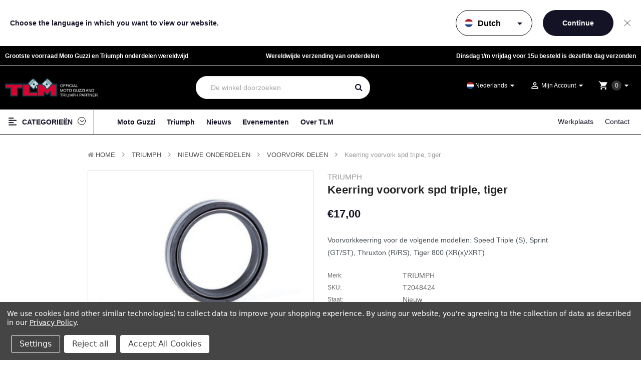

--- FILE ---
content_type: text/html; charset=UTF-8
request_url: https://tlm.nl/moto-guzzi-triumph/t2048424-keerring-voorvork-spd-triple-tiger
body_size: 41004
content:


        <!DOCTYPE html>
<html  lang="nl">
    <head>
        <title>    
    Keerring voorvork spd triple, tiger
</title>
        <link rel="dns-prefetch preconnect" href="https://cdn11.bigcommerce.com/s-1l0cmolrm6" crossorigin><link rel="dns-prefetch preconnect" href="https://fonts.googleapis.com/" crossorigin><link rel="dns-prefetch preconnect" href="https://fonts.gstatic.com/" crossorigin>
                    <meta  property="product:price:amount" content="17" />
            <meta  property="product:price:currency" content="EUR" />
            <meta  property="og:url" content="https://tlm.nl/moto-guzzi-triumph/t2048424-keerring-voorvork-spd-triple-tiger" />
            <meta  property="og:site_name" content="TLM Nijmegen" />
            <meta  name="keywords" content="TLM Nijmegen, Moto Guzzi, MotoGuzzi, Triumph, CFMoto, CF Moto, motoren, onderdelen, accessoire, onderhoud, kleding, merchandise, Triumph Dealer, Triumph brabant, Triumph Oss, Triumph Nijmegen,  Gelderland, Noord Brabant, Limburg"><link rel='canonical' href='https://tlm.nl/moto-guzzi-triumph/t2048424-keerring-voorvork-spd-triple-tiger' />
            <meta  name='platform' content='bigcommerce.stencil' />
            <meta  property="og:type" content="product" />

                <meta property=”og:title” content="    
    Keerring voorvork spd triple, tiger
" />

            <meta  property="og:description" content="Moto Guzzi,  Triumph en CFMoto Motorcycles dealer voor nieuwe en gebruikte motorfietsen, onderdelen, kleding, accessoires, merchandise, service en onderhoud." />

            <meta  property="og:image" content="https://cdn11.bigcommerce.com/s-1l0cmolrm6/products/148189/images/529084/a110796-1-2__11711.1683029919.386.513.jpg?c=1" />

            <meta  property="og:availability" content="instock" />

            <meta  property="pinterest:richpins" content="enabled" />

        
        	<link rel="stylesheet" href="//cdnjs.cloudflare.com/ajax/libs/magnific-popup.js/1.1.0/magnific-popup.min.css">
	
	<script src="https://code.jquery.com/jquery-3.1.1.min.js" crossorigin="anonymous"></script>
    <script>
        var $j = jQuery.noConflict();
        var $ = jQuery.noConflict();
    </script>
	<script src="https://cdnjs.cloudflare.com/ajax/libs/magnific-popup.js/1.1.0/jquery.magnific-popup.min.js"></script>  


        <link href="https://cdn11.bigcommerce.com/s-1l0cmolrm6/product_images/TLM_fav.png" rel="shortcut icon">
        <meta name="viewport" content="width=device-width, initial-scale=1, maximum-scale=1">
		
			<link href="https://maxcdn.bootstrapcdn.com/bootstrap/4.0.0/css/bootstrap.min.css" rel="stylesheet" >
		
        <link href="https://maxcdn.bootstrapcdn.com/font-awesome/4.7.0/css/font-awesome.min.css" rel="stylesheet">
		<link href="https://fonts.googleapis.com/icon?family=Material+Icons" rel="stylesheet">
        <link data-stencil-stylesheet href="https://cdn11.bigcommerce.com/s-1l0cmolrm6/stencil/b2c2db60-b1a9-013e-4727-765aeb603615/e/83e86080-b207-013c-ae45-5219de8bb861/css/theme-d0b02480-b1a9-013e-f7a4-4ef3209772a9.css" rel="stylesheet">
        <link href="https://fonts.googleapis.com/css?family=Poppins:400,600&display=swap" rel="stylesheet">
        <script>
            // Change document class from no-js to js so we can detect this in css
            document.documentElement.className = document.documentElement.className.replace('no-js', 'js');
            
        </script>


        <!-- Start Tracking Code for analytics_facebook -->

<script data-bc-cookie-consent="4" type="text/plain">
!function(f,b,e,v,n,t,s){if(f.fbq)return;n=f.fbq=function(){n.callMethod?n.callMethod.apply(n,arguments):n.queue.push(arguments)};if(!f._fbq)f._fbq=n;n.push=n;n.loaded=!0;n.version='2.0';n.queue=[];t=b.createElement(e);t.async=!0;t.src=v;s=b.getElementsByTagName(e)[0];s.parentNode.insertBefore(t,s)}(window,document,'script','https://connect.facebook.net/en_US/fbevents.js');

fbq('set', 'autoConfig', 'false', '865500438288237');
fbq('dataProcessingOptions', []);
fbq('init', '865500438288237', {"external_id":"51b6d8fa-1447-43d0-80ac-975e9935d3a3"});
fbq('set', 'agent', 'bigcommerce', '865500438288237');

function trackEvents() {
    var pathName = window.location.pathname;

    fbq('track', 'PageView', {}, "");

    // Search events start -- only fire if the shopper lands on the /search.php page
    if (pathName.indexOf('/search.php') === 0 && getUrlParameter('search_query')) {
        fbq('track', 'Search', {
            content_type: 'product_group',
            content_ids: [],
            search_string: getUrlParameter('search_query')
        });
    }
    // Search events end

    // Wishlist events start -- only fire if the shopper attempts to add an item to their wishlist
    if (pathName.indexOf('/wishlist.php') === 0 && getUrlParameter('added_product_id')) {
        fbq('track', 'AddToWishlist', {
            content_type: 'product_group',
            content_ids: []
        });
    }
    // Wishlist events end

    // Lead events start -- only fire if the shopper subscribes to newsletter
    if (pathName.indexOf('/subscribe.php') === 0 && getUrlParameter('result') === 'success') {
        fbq('track', 'Lead', {});
    }
    // Lead events end

    // Registration events start -- only fire if the shopper registers an account
    if (pathName.indexOf('/login.php') === 0 && getUrlParameter('action') === 'account_created') {
        fbq('track', 'CompleteRegistration', {}, "");
    }
    // Registration events end

    

    function getUrlParameter(name) {
        var cleanName = name.replace(/[\[]/, '\[').replace(/[\]]/, '\]');
        var regex = new RegExp('[\?&]' + cleanName + '=([^&#]*)');
        var results = regex.exec(window.location.search);
        return results === null ? '' : decodeURIComponent(results[1].replace(/\+/g, ' '));
    }
}

if (window.addEventListener) {
    window.addEventListener("load", trackEvents, false)
}
</script>
<noscript><img height="1" width="1" style="display:none" alt="null" src="https://www.facebook.com/tr?id=865500438288237&ev=PageView&noscript=1&a=plbigcommerce1.2&eid="/></noscript>

<!-- End Tracking Code for analytics_facebook -->

<!-- Start Tracking Code for analytics_googleanalytics -->

<!-- Google tag (gtag.js) -->
<script data-bc-cookie-consent="3" type="text/plain" async src="https://www.googletagmanager.com/gtag/js?id=AW-688464358"></script>
<script data-bc-cookie-consent="3" type="text/plain">
  window.dataLayer = window.dataLayer || [];
  function gtag(){dataLayer.push(arguments);}
  gtag('js', new Date());

  gtag('config', 'AW-688464358');
</script>

<!-- End Tracking Code for analytics_googleanalytics -->

<!-- Start Tracking Code for analytics_googleanalytics4 -->

<script data-cfasync="false" src="https://cdn11.bigcommerce.com/shared/js/google_analytics4_bodl_subscribers-358423becf5d870b8b603a81de597c10f6bc7699.js" integrity="sha256-gtOfJ3Avc1pEE/hx6SKj/96cca7JvfqllWA9FTQJyfI=" crossorigin="anonymous"></script>
<script data-cfasync="false">
  (function () {
    window.dataLayer = window.dataLayer || [];

    function gtag(){
        dataLayer.push(arguments);
    }

    function initGA4(event) {
         function setupGtag() {
            function configureGtag() {
                gtag('js', new Date());
                gtag('set', 'developer_id.dMjk3Nj', true);
                gtag('config', 'G-65WY42GBZS');
            }

            var script = document.createElement('script');

            script.src = 'https://www.googletagmanager.com/gtag/js?id=G-65WY42GBZS';
            script.async = true;
            script.onload = configureGtag;

            document.head.appendChild(script);
        }

        setupGtag();

        if (typeof subscribeOnBodlEvents === 'function') {
            subscribeOnBodlEvents('G-65WY42GBZS', true);
        }

        window.removeEventListener(event.type, initGA4);
    }

    gtag('consent', 'default', {"ad_storage":"denied","ad_user_data":"denied","ad_personalization":"denied","analytics_storage":"denied","functionality_storage":"denied"})
            

    var eventName = document.readyState === 'complete' ? 'consentScriptsLoaded' : 'DOMContentLoaded';
    window.addEventListener(eventName, initGA4, false);
  })()
</script>

<!-- End Tracking Code for analytics_googleanalytics4 -->

<!-- Start Tracking Code for analytics_siteverification -->

<!-- Global site tag (gtag.js) - Google Analytics -->
<script async src="https://www.googletagmanager.com/gtag/js?id=G-65WY42GBZS"></script>
<script>
  window.dataLayer = window.dataLayer || [];
  function gtag(){dataLayer.push(arguments);}
  gtag('js', new Date());

  gtag('config', 'G-65WY42GBZS');
</script>

<!-- End Tracking Code for analytics_siteverification -->


<script type="text/javascript" src="https://checkout-sdk.bigcommerce.com/v1/loader.js" defer ></script>
<script src="https://www.google.com/recaptcha/api.js" async defer></script>
<script>window.consentManagerStoreConfig = function () { return {"storeName":"TLM Nijmegen","privacyPolicyUrl":"https:\/\/tlm.nl\/privacy-statement\/","writeKey":null,"improvedConsentManagerEnabled":true,"AlwaysIncludeScriptsWithConsentTag":true}; };</script>
<script type="text/javascript" src="https://cdn11.bigcommerce.com/shared/js/bodl-consent-32a446f5a681a22e8af09a4ab8f4e4b6deda6487.js" integrity="sha256-uitfaufFdsW9ELiQEkeOgsYedtr3BuhVvA4WaPhIZZY=" crossorigin="anonymous" defer></script>
<script type="text/javascript" src="https://cdn11.bigcommerce.com/shared/js/storefront/consent-manager-config-3013a89bb0485f417056882e3b5cf19e6588b7ba.js" defer></script>
<script type="text/javascript" src="https://cdn11.bigcommerce.com/shared/js/storefront/consent-manager-08633fe15aba542118c03f6d45457262fa9fac88.js" defer></script>
<script type="text/javascript">
var BCData = {"product_attributes":{"sku":"T2048424","upc":null,"mpn":"T2048424","gtin":null,"weight":null,"base":true,"image":null,"price":{"with_tax":{"formatted":"\u20ac17,00","value":17,"currency":"EUR"},"tax_label":"BTW","map_price_with_tax":{"formatted":"\u20ac13,60","value":13.6,"currency":"EUR"}},"stock":2,"instock":true,"stock_message":null,"purchasable":true,"purchasing_message":null,"call_for_price_message":null}};
</script>
<script src='https://searchserverapi1.com/widgets/bigcommerce/init.js?api_key=2x0a9L8i1M' async ></script>
 <script data-cfasync="false" src="https://microapps.bigcommerce.com/bodl-events/1.9.4/index.js" integrity="sha256-Y0tDj1qsyiKBRibKllwV0ZJ1aFlGYaHHGl/oUFoXJ7Y=" nonce="" crossorigin="anonymous"></script>
 <script data-cfasync="false" nonce="">

 (function() {
    function decodeBase64(base64) {
       const text = atob(base64);
       const length = text.length;
       const bytes = new Uint8Array(length);
       for (let i = 0; i < length; i++) {
          bytes[i] = text.charCodeAt(i);
       }
       const decoder = new TextDecoder();
       return decoder.decode(bytes);
    }
    window.bodl = JSON.parse(decodeBase64("[base64]"));
 })()

 </script>

<script nonce="">
(function () {
    var xmlHttp = new XMLHttpRequest();

    xmlHttp.open('POST', 'https://bes.gcp.data.bigcommerce.com/nobot');
    xmlHttp.setRequestHeader('Content-Type', 'application/json');
    xmlHttp.send('{"store_id":"1001754675","timezone_offset":"2.0","timestamp":"2026-01-14T07:21:26.83506300Z","visit_id":"2ec11a19-7db0-4739-a491-49f3692cc840","channel_id":1}');
})();
</script>

        

        
        
        
        
        <!-- snippet location htmlhead -->

        
            <script src="//searchserverapi.com/widgets/bigcommerce/init.js?api_key=2x0a9L8i1M"></script>
    </head>
	
    <body class="banners-effect2 product home2--style">

        <div class="language-switcher is-hidden" id="language-switcher">
    <div class="language-switcher__message">
        Choose the language in which you want to view our website.
    </div>
    <form class="language-switcher__form" id="language-switcher__form">
        <div class="language-switcher__dropdown">
            <select class="language-switcher__select" id="language-switcher__select" name="language-switcher__lang">
                <option value="en">English</option>
                <option value="nl" selected>Dutch</option>
                <option value="de">German</option>
            </select>
            <span class="language-switcher__dropdown-icon material-icons">arrow_drop_down</span>
            <div class="language-switcher__selected-flag" id="language-switcher__selected-flag"><span class="flags-fi flags-fi-nl flags-fis"></span></div>
        </div>
        <input type="submit" class="language-switcher__submit" value="Continue">
    </form>
    <div class="language-switcher__close" id="language-switcher__close">
        Sluiten
    </div>
</div>

<script>

    var msf_lang = 'nl';

    // Function to set a cookie
    function setCookie(name, value, days) {
        var expires = "";
        if (days) {
            var date = new Date();
            date.setTime(date.getTime() + (days*24*60*60*1000));
            expires = "; expires=" + date.toUTCString();
        }
        document.cookie = name + "=" + (value || "")  + expires + "; path=/; domain=.tlm.nl";
    }

    // Function to get a cookie
    function getCookie(name) {
        var nameEQ = name + "=";
        var ca = document.cookie.split(';');
        for(var i=0;i < ca.length;i++) {
            var c = ca[i];
            while (c.charAt(0)==' ') c = c.substring(1,c.length);
            if (c.indexOf(nameEQ) == 0) return c.substring(nameEQ.length,c.length);
        }
        return null;
    }

    var languageSwitcher = document.getElementById('language-switcher');
    
    // Check if the language has already been selected
    var selectedLanguage = getCookie('userLanguage');
    var switcherOmitted = getCookie(msf_lang + '_switcherOmitted');
    if (selectedLanguage == msf_lang || switcherOmitted) {
        languageSwitcher.classList.add('is-hidden');
    } else {
        languageSwitcher.classList.remove('is-hidden');
    }

    document.getElementById('language-switcher__select').addEventListener('change', function() {
        var selectedValue = this.value;
        document.getElementById('language-switcher__selected-flag').innerHTML = '<span class="flags-fi flags-fi-' + selectedValue + ' flags-fis"></span>';
    });

    document.getElementById('language-switcher__select').dispatchEvent(new Event('change'));

    

    document.getElementById('language-switcher__form').addEventListener('submit', function(event) {
        event.preventDefault();
        var selectedValue = document.getElementById('language-switcher__select').value;

        //store the selected language in a cookie
        setCookie('userLanguage', selectedValue, 365); // Store for 365 days

        if (selectedValue !== msf_lang) {
            switch(selectedValue) {
                case 'en':
                    window.location = "https://en.tlm.nl";
                    break;
                case 'de':
                    window.location = "https://de.tlm.nl";
                    break;
                case 'nl':
                    window.location = "https://www.tlm.nl";
                    break;
            }
        }
        languageSwitcher.classList.add('is-hidden');
    });

    document.getElementById('language-switcher__close').addEventListener('click', function(event) {
        event.preventDefault();

        //store switcher omitted in a cookie
        setCookie(msf_lang + '_switcherOmitted', 'true', 365); 

        languageSwitcher.classList.add('is-hidden');
    }, false);

</script>
        <!-- snippet location header -->
			
<header class="header header2 logo-content--left" >
	<div class="header-m-container">
		
<div class="mheader-top " data-sticky-mheader>
	<div class="container">
        <div class="align-items-center">
			<div class="megamenu-container">
				

	 <div id="menumobile--verticalCategories" class="navPages-container navPages-verticalCategories">
	
    <a href="#" class="navPages-action megamenuToogle-wrapper hidden-sm hidden-xs"
        data-collapsible="mobile--verticalCategories"
        data-collapsible-disabled-breakpoint="medium"
        data-collapsible-disabled-state="open"
        data-collapsible-enabled-state="open"
		>
			<svg class="icon-alignleft" width="18" height="18"><use xlink:href="#icon-alignleft"></use></svg>
			<span class="title-mega">Categorieën </span>
			<svg class="icon-caret-circle" width="16" height="16"><use xlink:href="#icon-caret-circle-down"></use></svg>
		</a>
	
    <div class="mobile-verticalCategories is-open" id="mobile--verticalCategories"  aria-hidden="true" tabindex="-1">
		<span class="mobileMenu-close fa fa-times" ></span>
        <ul class="navPages-list navPages-list--categories">
				<li class="navPages-item navPages-item--default ">
<a class="navPages-action" href="https://tlm.nl/voorraad-motoren/">
	Voorraad Motoren
</a>
</li>
				<li class="navPages-item navPages-item--default ">
<a class="navPages-action has-subMenu" href="https://tlm.nl/moto-guzzi/">
	MOTO GUZZI 
	<span class=" has-subMenu" data-collapsible="navPages-mvertical-3519">
		<i class="icon navPages-action-moreIcon" aria-hidden="true"><svg><use xlink:href="#icon-add" /></svg></i>
	</span>
	
</a>
<div class="navPage-subMenu subMenu--default" id="navPages-mvertical-3519" aria-hidden="true" tabindex="-1">
		<ul class="navPage-subMenu-list">
				<li class="navPage-subMenu-item">
						<a class="navPage-subMenu-action navPages-action" href="https://tlm.nl/moto-guzzi/voorraad-motoren/">Voorraad motoren</a>
					
				</li>
				<li class="navPage-subMenu-item">
						<a
							class="navPage-subMenu-action navPages-action has-subMenu"
							href="https://tlm.nl/moto-guzzi/accessoires-tuning/"
						>
							Accessoires &amp; Tuning 
							
							<span class=" has-subMenu" 
							data-collapsible="navPages-mvertical-3640">
								<i class="icon navPages-action-moreIcon" aria-hidden="false"><svg><use xlink:href="#icon-add" /></svg></i>
							</span>
							
						</a>
						<div class="navPage-subMenu subMenu--default subMenu--level2" id="navPages-mvertical-3640" aria-hidden="false" tabindex="-1">
							<ul class="navPage-childList navPage-childList-default" >
								<li class="navPage-childList-item">
									<a class="navPage-childList-action navPages-action" href="https://tlm.nl/moto-guzzi/accessoires-tuning/anti-diefstal/">Anti Diefstal</a>
								</li>
								<li class="navPage-childList-item">
									<a class="navPage-childList-action navPages-action" href="https://tlm.nl/moto-guzzi/accessoires-tuning/bagagesysteem/">Bagagesysteem</a>
								</li>
								<li class="navPage-childList-item">
									<a class="navPage-childList-action navPages-action" href="https://tlm.nl/moto-guzzi/accessoires-tuning/electrisch-navigatie/">Electrisch &amp; Navigatie</a>
								</li>
								<li class="navPage-childList-item">
									<a class="navPage-childList-action navPages-action" href="https://tlm.nl/moto-guzzi/accessoires-tuning/framedelen/">Framedelen</a>
								</li>
								<li class="navPage-childList-item">
									<a class="navPage-childList-action navPages-action" href="https://tlm.nl/moto-guzzi/accessoires-tuning/hand-stuur/">Hand &amp; stuur</a>
								</li>
								<li class="navPage-childList-item">
									<a class="navPage-childList-action navPages-action" href="https://tlm.nl/moto-guzzi/accessoires-tuning/motorhoes/">Motorhoes</a>
								</li>
								<li class="navPage-childList-item">
									<a class="navPage-childList-action navPages-action" href="https://tlm.nl/moto-guzzi/accessoires-tuning/optische-tuning/">Optische tuning</a>
								</li>
								<li class="navPage-childList-item">
									<a class="navPage-childList-action navPages-action" href="https://tlm.nl/moto-guzzi/accessoires-tuning/overig/">Overig</a>
								</li>
								<li class="navPage-childList-item">
									<a class="navPage-childList-action navPages-action" href="https://tlm.nl/moto-guzzi/accessoires-tuning/performance-tuning/">Performance Tuning</a>
								</li>
								<li class="navPage-childList-item">
									<a class="navPage-childList-action navPages-action" href="https://tlm.nl/moto-guzzi/accessoires-tuning/uitlaatsysteem/">Uitlaatsysteem</a>
								</li>
								<li class="navPage-childList-item">
									<a class="navPage-childList-action navPages-action" href="https://tlm.nl/moto-guzzi/accessoires-tuning/valbeugels-kniesteunen/">Valbeugels &amp; Kniesteunen</a>
								</li>
								<li class="navPage-childList-item">
									<a class="navPage-childList-action navPages-action" href="https://tlm.nl/moto-guzzi/accessoires-tuning/vering-demping/">Vering &amp; Demping</a>
								</li>
								<li class="navPage-childList-item">
									<a class="navPage-childList-action navPages-action" href="https://tlm.nl/moto-guzzi/accessoires-tuning/windscherm-ruit-kuip/">Windscherm, Ruit &amp; Kuip</a>
								</li>
								<li class="navPage-childList-item">
									<a class="navPage-childList-action navPages-action" href="https://tlm.nl/moto-guzzi/accessoires-tuning/zadels-spatborden/">Zadels &amp; Spatborden</a>
								</li>
								
							</ul>
						</div>
					
				</li>
				<li class="navPage-subMenu-item">
						<a
							class="navPage-subMenu-action navPages-action has-subMenu"
							href="https://tlm.nl/moto-guzzi/kleding/"
						>
							Kleding 
							
							<span class=" has-subMenu" 
							data-collapsible="navPages-mvertical-3524">
								<i class="icon navPages-action-moreIcon" aria-hidden="false"><svg><use xlink:href="#icon-add" /></svg></i>
							</span>
							
						</a>
						<div class="navPage-subMenu subMenu--default subMenu--level2" id="navPages-mvertical-3524" aria-hidden="false" tabindex="-1">
							<ul class="navPage-childList navPage-childList-default" >
								<li class="navPage-childList-item">
									<a class="navPage-childList-action navPages-action" href="https://tlm.nl/moto-guzzi/kleding/brillen-riemen/">Brillen &amp; Riemen</a>
								</li>
								<li class="navPage-childList-item">
									<a class="navPage-childList-action navPages-action" href="https://tlm.nl/moto-guzzi/kleding/broeken-laarzen/">Broeken &amp; Laarzen</a>
								</li>
								<li class="navPage-childList-item">
									<a class="navPage-childList-action navPages-action" href="https://tlm.nl/moto-guzzi/kleding/handschoenen/">Handschoenen</a>
								</li>
								<li class="navPage-childList-item">
									<a class="navPage-childList-action navPages-action" href="https://tlm.nl/moto-guzzi/kleding/helmen/">Helmen</a>
								</li>
								<li class="navPage-childList-item">
									<a class="navPage-childList-action navPages-action" href="https://tlm.nl/moto-guzzi/kleding/jassen/">Jassen</a>
								</li>
								<li class="navPage-childList-item">
									<a class="navPage-childList-action navPages-action" href="https://tlm.nl/moto-guzzi/kleding/petjes-mutsen/">Petjes &amp; Mutsen</a>
								</li>
								<li class="navPage-childList-item">
									<a class="navPage-childList-action navPages-action" href="https://tlm.nl/moto-guzzi/kleding/polo-blouse/">Polo &amp; Blouse</a>
								</li>
								<li class="navPage-childList-item">
									<a class="navPage-childList-action navPages-action" href="https://tlm.nl/moto-guzzi/kleding/regen-thermo/">Regen &amp; Thermo</a>
								</li>
								<li class="navPage-childList-item">
									<a class="navPage-childList-action navPages-action" href="https://tlm.nl/moto-guzzi/kleding/overig/">Overig</a>
								</li>
								<li class="navPage-childList-item">
									<a class="navPage-childList-action navPages-action" href="https://tlm.nl/moto-guzzi/kleding/t-shirts-hemd/">T-Shirts &amp; Hemd</a>
								</li>
								<li class="navPage-childList-item">
									<a class="navPage-childList-action navPages-action" href="https://tlm.nl/moto-guzzi/kleding/truien-vesten/">Truien &amp; Vesten</a>
								</li>
								
							</ul>
						</div>
					
				</li>
				<li class="navPage-subMenu-item">
						<a
							class="navPage-subMenu-action navPages-action has-subMenu"
							href="https://tlm.nl/moto-guzzi/merchandise/"
						>
							Merchandise 
							
							<span class=" has-subMenu" 
							data-collapsible="navPages-mvertical-3589">
								<i class="icon navPages-action-moreIcon" aria-hidden="false"><svg><use xlink:href="#icon-add" /></svg></i>
							</span>
							
						</a>
						<div class="navPage-subMenu subMenu--default subMenu--level2" id="navPages-mvertical-3589" aria-hidden="false" tabindex="-1">
							<ul class="navPage-childList navPage-childList-default" >
								<li class="navPage-childList-item">
									<a class="navPage-childList-action navPages-action" href="https://tlm.nl/moto-guzzi/merchandise/badges-speldjes-stickers/">Badges, Speldjes &amp; Stickers</a>
								</li>
								<li class="navPage-childList-item">
									<a class="navPage-childList-action navPages-action" href="https://tlm.nl/moto-guzzi/merchandise/bekers-mokken/">Bekers &amp; Mokken</a>
								</li>
								<li class="navPage-childList-item">
									<a class="navPage-childList-action navPages-action" href="https://tlm.nl/moto-guzzi/merchandise/boeken-schrijfwaren/">Boeken &amp; Schrijfwaren</a>
								</li>
								<li class="navPage-childList-item">
									<a class="navPage-childList-action navPages-action" href="https://tlm.nl/moto-guzzi/merchandise/klokken-horloges/">Klokken &amp; Horloges</a>
								</li>
								<li class="navPage-childList-item">
									<a class="navPage-childList-action navPages-action" href="https://tlm.nl/moto-guzzi/merchandise/overig/">Overig</a>
								</li>
								<li class="navPage-childList-item">
									<a class="navPage-childList-action navPages-action" href="https://tlm.nl/moto-guzzi/merchandise/portefeuilles-mappen/">Portefeuilles &amp; mappen</a>
								</li>
								<li class="navPage-childList-item">
									<a class="navPage-childList-action navPages-action" href="https://tlm.nl/moto-guzzi/merchandise/posters-kalenders-borden/">Posters, Kalenders &amp; Borden</a>
								</li>
								<li class="navPage-childList-item">
									<a class="navPage-childList-action navPages-action" href="https://tlm.nl/moto-guzzi/merchandise/schaalmodellen/">Schaalmodellen</a>
								</li>
								<li class="navPage-childList-item">
									<a class="navPage-childList-action navPages-action" href="https://tlm.nl/moto-guzzi/merchandise/sleutelhangers/">Sleutelhangers</a>
								</li>
								<li class="navPage-childList-item">
									<a class="navPage-childList-action navPages-action" href="https://tlm.nl/moto-guzzi/merchandise/tassen/">Tassen</a>
								</li>
								
							</ul>
						</div>
					
				</li>
				<li class="navPage-subMenu-item">
						<a
							class="navPage-subMenu-action navPages-action has-subMenu"
							href="https://tlm.nl/moto-guzzi/nieuwe-onderdelen/"
						>
							Nieuwe Onderdelen 
							
							<span class=" has-subMenu" 
							data-collapsible="navPages-mvertical-3717">
								<i class="icon navPages-action-moreIcon" aria-hidden="false"><svg><use xlink:href="#icon-add" /></svg></i>
							</span>
							
						</a>
						<div class="navPage-subMenu subMenu--default subMenu--level2" id="navPages-mvertical-3717" aria-hidden="false" tabindex="-1">
							<ul class="navPage-childList navPage-childList-default" >
								<li class="navPage-childList-item">
									<a class="navPage-childList-action navPages-action" href="https://tlm.nl/moto-guzzi/nieuwe-onderdelen/achterwiel-aandrijving/">Achterwiel Aandrijving</a>
								</li>
								<li class="navPage-childList-item">
									<a class="navPage-childList-action navPages-action" href="https://tlm.nl/moto-guzzi/nieuwe-onderdelen/band-ventiel/">Band &amp; Ventiel</a>
								</li>
								<li class="navPage-childList-item">
									<a class="navPage-childList-action navPages-action" href="https://tlm.nl/moto-guzzi/nieuwe-onderdelen/bout-moer-ring-bus/">Bout, Moer, Ring &amp; Bus</a>
								</li>
								<li class="navPage-childList-item">
									<a class="navPage-childList-action navPages-action" href="https://tlm.nl/moto-guzzi/nieuwe-onderdelen/carburatie-injectie/">Carburatie &amp; Injectie</a>
								</li>
								<li class="navPage-childList-item">
									<a class="navPage-childList-action navPages-action" href="https://tlm.nl/moto-guzzi/nieuwe-onderdelen/dashboard-teller/">Dashboard &amp; Teller</a>
								</li>
								<li class="navPage-childList-item">
									<a class="navPage-childList-action navPages-action" href="https://tlm.nl/moto-guzzi/nieuwe-onderdelen/electriciteit-kabelboom/">Electriciteit: Kabelboom</a>
								</li>
								<li class="navPage-childList-item">
									<a class="navPage-childList-action navPages-action" href="https://tlm.nl/moto-guzzi/nieuwe-onderdelen/electriciteit-laadsysteem/">Electriciteit: Laadsysteem</a>
								</li>
								<li class="navPage-childList-item">
									<a class="navPage-childList-action navPages-action" href="https://tlm.nl/moto-guzzi/nieuwe-onderdelen/electriciteit-overig/">Electriciteit: Overig</a>
								</li>
								<li class="navPage-childList-item">
									<a class="navPage-childList-action navPages-action" href="https://tlm.nl/moto-guzzi/nieuwe-onderdelen/electriciteit-verlichting/">Electriciteit: Verlichting</a>
								</li>
								<li class="navPage-childList-item">
									<a class="navPage-childList-action navPages-action" href="https://tlm.nl/moto-guzzi/nieuwe-onderdelen/filters/">Filters</a>
								</li>
								<li class="navPage-childList-item">
									<a class="navPage-childList-action navPages-action" href="https://tlm.nl/moto-guzzi/nieuwe-onderdelen/frame-delen-standaarden/">Frame delen &amp; Standaarden</a>
								</li>
								<li class="navPage-childList-item">
									<a class="navPage-childList-action navPages-action" href="https://tlm.nl/moto-guzzi/nieuwe-onderdelen/gereedschap/">Gereedschap</a>
								</li>
								<li class="navPage-childList-item">
									<a class="navPage-childList-action navPages-action" href="https://tlm.nl/moto-guzzi/nieuwe-onderdelen/handvat-kap-stuur/">Handvat, Kap &amp; Stuur</a>
								</li>
								<li class="navPage-childList-item">
									<a class="navPage-childList-action navPages-action" href="https://tlm.nl/moto-guzzi/nieuwe-onderdelen/instruktie-service-boeken/">Instruktie &amp; Service Boeken</a>
								</li>
								<li class="navPage-childList-item">
									<a class="navPage-childList-action navPages-action" href="https://tlm.nl/moto-guzzi/nieuwe-onderdelen/kabel-verdeler-aansluiting/">Kabel, Verdeler &amp; Aansluiting</a>
								</li>
								<li class="navPage-childList-item">
									<a class="navPage-childList-action navPages-action" href="https://tlm.nl/moto-guzzi/nieuwe-onderdelen/keerring-o-ring/">Keerring &amp; O-Ring</a>
								</li>
								<li class="navPage-childList-item">
									<a class="navPage-childList-action navPages-action" href="https://tlm.nl/moto-guzzi/nieuwe-onderdelen/koffer-tas/">Koffer &amp; Tas</a>
								</li>
								<li class="navPage-childList-item">
									<a class="navPage-childList-action navPages-action" href="https://tlm.nl/moto-guzzi/nieuwe-onderdelen/koppeling/">Koppeling</a>
								</li>
								<li class="navPage-childList-item">
									<a class="navPage-childList-action navPages-action" href="https://tlm.nl/moto-guzzi/nieuwe-onderdelen/lagers/">Lagers</a>
								</li>
								<li class="navPage-childList-item">
									<a class="navPage-childList-action navPages-action" href="https://tlm.nl/moto-guzzi/nieuwe-onderdelen/lak-plak-lijm/">Lak,Plak&amp;Lijm</a>
								</li>
								<li class="navPage-childList-item">
									<a class="navPage-childList-action navPages-action" href="https://tlm.nl/moto-guzzi/nieuwe-onderdelen/motorblokdelen/">Motorblokdelen</a>
								</li>
								<li class="navPage-childList-item">
									<a class="navPage-childList-action navPages-action" href="https://tlm.nl/moto-guzzi/nieuwe-onderdelen/olie-ontluchting-leiding-koeler/">Olie Ontluchting, Leiding &amp; Koeler</a>
								</li>
								<li class="navPage-childList-item">
									<a class="navPage-childList-action navPages-action" href="https://tlm.nl/moto-guzzi/nieuwe-onderdelen/ontsteking/">Ontsteking</a>
								</li>
								<li class="navPage-childList-item">
									<a class="navPage-childList-action navPages-action" href="https://tlm.nl/moto-guzzi/nieuwe-onderdelen/overig/">Overig</a>
								</li>
								<li class="navPage-childList-item">
									<a class="navPage-childList-action navPages-action" href="https://tlm.nl/moto-guzzi/nieuwe-onderdelen/pakkingen/">Pakkingen</a>
								</li>
								<li class="navPage-childList-item">
									<a class="navPage-childList-action navPages-action" href="https://tlm.nl/moto-guzzi/nieuwe-onderdelen/plaatwerk-spatbord-zijdeksel/">Plaatwerk, Spatbord &amp; Zijdeksel </a>
								</li>
								<li class="navPage-childList-item">
									<a class="navPage-childList-action navPages-action" href="https://tlm.nl/moto-guzzi/nieuwe-onderdelen/poetsmiddelen/">Poetsmiddelen</a>
								</li>
								<li class="navPage-childList-item">
									<a class="navPage-childList-action navPages-action" href="https://tlm.nl/moto-guzzi/nieuwe-onderdelen/remdelen/">Remdelen</a>
								</li>
								<li class="navPage-childList-item">
									<a class="navPage-childList-action navPages-action" href="https://tlm.nl/moto-guzzi/nieuwe-onderdelen/rubber-hoes/">Rubber &amp; Hoes</a>
								</li>
								<li class="navPage-childList-item">
									<a class="navPage-childList-action navPages-action" href="https://tlm.nl/moto-guzzi/nieuwe-onderdelen/ruit-kuipdelen/">Ruit &amp; Kuipdelen</a>
								</li>
								<li class="navPage-childList-item">
									<a class="navPage-childList-action navPages-action" href="https://tlm.nl/moto-guzzi/nieuwe-onderdelen/schokbreker-stuurdemper/">Schokbreker &amp; Stuurdemper</a>
								</li>
								<li class="navPage-childList-item">
									<a class="navPage-childList-action navPages-action" href="https://tlm.nl/moto-guzzi/nieuwe-onderdelen/smeermiddelen/">Smeermiddelen</a>
								</li>
								<li class="navPage-childList-item">
									<a class="navPage-childList-action navPages-action" href="https://tlm.nl/moto-guzzi/nieuwe-onderdelen/spiegels/">Spiegels</a>
								</li>
								<li class="navPage-childList-item">
									<a class="navPage-childList-action navPages-action" href="https://tlm.nl/moto-guzzi/nieuwe-onderdelen/stickers-merk-tekens/">Stickers &amp; Merk tekens</a>
								</li>
								<li class="navPage-childList-item">
									<a class="navPage-childList-action navPages-action" href="https://tlm.nl/moto-guzzi/nieuwe-onderdelen/tank-dop-kraan/">Tank,Dop&amp;kraan</a>
								</li>
								<li class="navPage-childList-item">
									<a class="navPage-childList-action navPages-action" href="https://tlm.nl/moto-guzzi/nieuwe-onderdelen/uitlaatsysteem/">Uitlaatsysteem</a>
								</li>
								<li class="navPage-childList-item">
									<a class="navPage-childList-action navPages-action" href="https://tlm.nl/moto-guzzi/nieuwe-onderdelen/versnellingsbak-schakeling/">Versnellingsbak &amp; Schakeling</a>
								</li>
								<li class="navPage-childList-item">
									<a class="navPage-childList-action navPages-action" href="https://tlm.nl/moto-guzzi/nieuwe-onderdelen/vervallen/">Vervallen</a>
								</li>
								<li class="navPage-childList-item">
									<a class="navPage-childList-action navPages-action" href="https://tlm.nl/moto-guzzi/nieuwe-onderdelen/voorvork-delen/">Voorvork delen</a>
								</li>
								<li class="navPage-childList-item">
									<a class="navPage-childList-action navPages-action" href="https://tlm.nl/moto-guzzi/nieuwe-onderdelen/wiel-velg-naaf-as/">Wiel, Velg, Naaf &amp; As</a>
								</li>
								<li class="navPage-childList-item">
									<a class="navPage-childList-action navPages-action" href="https://tlm.nl/moto-guzzi/nieuwe-onderdelen/zadels/">Zadels</a>
								</li>
								
							</ul>
						</div>
					
				</li>
				<li class="navPage-subMenu-item">
						<a
							class="navPage-subMenu-action navPages-action has-subMenu"
							href="https://tlm.nl/moto-guzzi/gebruikte-onderdelen/"
						>
							Gebruikte onderdelen 
							
							<span class=" has-subMenu" 
							data-collapsible="navPages-mvertical-3924">
								<i class="icon navPages-action-moreIcon" aria-hidden="false"><svg><use xlink:href="#icon-add" /></svg></i>
							</span>
							
						</a>
						<div class="navPage-subMenu subMenu--default subMenu--level2" id="navPages-mvertical-3924" aria-hidden="false" tabindex="-1">
							<ul class="navPage-childList navPage-childList-default" >
								<li class="navPage-childList-item">
									<a class="navPage-childList-action navPages-action" href="https://tlm.nl/moto-guzzi/gebruikte-onderdelen/acessoires-divers/">Acessoires divers</a>
								</li>
								<li class="navPage-childList-item">
									<a class="navPage-childList-action navPages-action" href="https://tlm.nl/moto-guzzi/gebruikte-onderdelen/achterwiel-aandrijving/">Achterwiel Aandrijving</a>
								</li>
								<li class="navPage-childList-item">
									<a class="navPage-childList-action navPages-action" href="https://tlm.nl/moto-guzzi/gebruikte-onderdelen/banden/">Banden</a>
								</li>
								<li class="navPage-childList-item">
									<a class="navPage-childList-action navPages-action" href="https://tlm.nl/moto-guzzi/gebruikte-onderdelen/carburatie-injectie/">Carburatie &amp; Injectie</a>
								</li>
								<li class="navPage-childList-item">
									<a class="navPage-childList-action navPages-action" href="https://tlm.nl/moto-guzzi/gebruikte-onderdelen/dashboard-teller/">Dashboard &amp; Teller</a>
								</li>
								<li class="navPage-childList-item">
									<a class="navPage-childList-action navPages-action" href="https://tlm.nl/moto-guzzi/gebruikte-onderdelen/electriciteit-algemeen/">Electriciteit: Algemeen</a>
								</li>
								<li class="navPage-childList-item">
									<a class="navPage-childList-action navPages-action" href="https://tlm.nl/moto-guzzi/gebruikte-onderdelen/electriciteit-verlichting/">Electriciteit: Verlichting</a>
								</li>
								<li class="navPage-childList-item">
									<a class="navPage-childList-action navPages-action" href="https://tlm.nl/moto-guzzi/gebruikte-onderdelen/framedelen-standaarden/">Framedelen &amp; Standaarden</a>
								</li>
								<li class="navPage-childList-item">
									<a class="navPage-childList-action navPages-action" href="https://tlm.nl/moto-guzzi/gebruikte-onderdelen/handvat-kap-stuur/">Handvat, Kap &amp; Stuur</a>
								</li>
								<li class="navPage-childList-item">
									<a class="navPage-childList-action navPages-action" href="https://tlm.nl/moto-guzzi/gebruikte-onderdelen/instruktie-service-boek/">Instruktie &amp; Service Boek</a>
								</li>
								<li class="navPage-childList-item">
									<a class="navPage-childList-action navPages-action" href="https://tlm.nl/moto-guzzi/gebruikte-onderdelen/kabel-verdeler-aansluiting/">Kabel, verdeler &amp; Aansluiting</a>
								</li>
								<li class="navPage-childList-item">
									<a class="navPage-childList-action navPages-action" href="https://tlm.nl/moto-guzzi/gebruikte-onderdelen/koffer-tas-bagage/">Koffer, Tas &amp; Bagage</a>
								</li>
								<li class="navPage-childList-item">
									<a class="navPage-childList-action navPages-action" href="https://tlm.nl/moto-guzzi/gebruikte-onderdelen/koppeling/">Koppeling</a>
								</li>
								<li class="navPage-childList-item">
									<a class="navPage-childList-action navPages-action" href="https://tlm.nl/moto-guzzi/gebruikte-onderdelen/motorblok/">Motorblok</a>
								</li>
								<li class="navPage-childList-item">
									<a class="navPage-childList-action navPages-action" href="https://tlm.nl/moto-guzzi/gebruikte-onderdelen/olie-ontluchting-leiding-koeler/">Olie Ontluchting, Leiding &amp; Koeler</a>
								</li>
								<li class="navPage-childList-item">
									<a class="navPage-childList-action navPages-action" href="https://tlm.nl/moto-guzzi/gebruikte-onderdelen/ontsteking/">Ontsteking</a>
								</li>
								<li class="navPage-childList-item">
									<a class="navPage-childList-action navPages-action" href="https://tlm.nl/moto-guzzi/gebruikte-onderdelen/overig/">Overig</a>
								</li>
								<li class="navPage-childList-item">
									<a class="navPage-childList-action navPages-action" href="https://tlm.nl/moto-guzzi/gebruikte-onderdelen/rem-onderdelen/">Rem onderdelen</a>
								</li>
								<li class="navPage-childList-item">
									<a class="navPage-childList-action navPages-action" href="https://tlm.nl/moto-guzzi/gebruikte-onderdelen/ruit-kuipdelen/">Ruit &amp; Kuipdelen</a>
								</li>
								<li class="navPage-childList-item">
									<a class="navPage-childList-action navPages-action" href="https://tlm.nl/moto-guzzi/gebruikte-onderdelen/schokbreker-stuurdemper/">Schokbreker &amp; Stuurdemper</a>
								</li>
								<li class="navPage-childList-item">
									<a class="navPage-childList-action navPages-action" href="https://tlm.nl/moto-guzzi/gebruikte-onderdelen/spatbord-zijdeksel-plaatwerk/">Spatbord, Zijdeksel &amp; Plaatwerk</a>
								</li>
								<li class="navPage-childList-item">
									<a class="navPage-childList-action navPages-action" href="https://tlm.nl/moto-guzzi/gebruikte-onderdelen/spiegel/">Spiegel</a>
								</li>
								<li class="navPage-childList-item">
									<a class="navPage-childList-action navPages-action" href="https://tlm.nl/moto-guzzi/gebruikte-onderdelen/sticker-merk-teken/">Sticker &amp; Merk teken</a>
								</li>
								<li class="navPage-childList-item">
									<a class="navPage-childList-action navPages-action" href="https://tlm.nl/moto-guzzi/gebruikte-onderdelen/tank-dop-kraan/">Tank,Dop&amp;kraan</a>
								</li>
								<li class="navPage-childList-item">
									<a class="navPage-childList-action navPages-action" href="https://tlm.nl/moto-guzzi/gebruikte-onderdelen/uitlaatsysteem/">Uitlaatsysteem</a>
								</li>
								<li class="navPage-childList-item">
									<a class="navPage-childList-action navPages-action" href="https://tlm.nl/moto-guzzi/gebruikte-onderdelen/versnellingsbak-schakeling/">Versnellingsbak &amp; Schakeling</a>
								</li>
								<li class="navPage-childList-item">
									<a class="navPage-childList-action navPages-action" href="https://tlm.nl/moto-guzzi/gebruikte-onderdelen/voorvork-onderdelen/">Voorvork &amp; onderdelen</a>
								</li>
								<li class="navPage-childList-item">
									<a class="navPage-childList-action navPages-action" href="https://tlm.nl/moto-guzzi/gebruikte-onderdelen/wiel-velg-naaf-as/">Wiel, Velg, naaf &amp; As</a>
								</li>
								<li class="navPage-childList-item">
									<a class="navPage-childList-action navPages-action" href="https://tlm.nl/moto-guzzi/gebruikte-onderdelen/zadel/">Zadel</a>
								</li>
								
							</ul>
						</div>
					
				</li>
				<li class="navPage-subMenu-item">
						<a class="navPage-subMenu-action navPages-action" href="https://tlm.nl/moto-guzzi/onderdeelboeken/">Onderdeelboeken</a>
					
				</li>
		</ul>
</div>
</li>
				<li class="navPages-item navPages-item--default ">
<a class="navPages-action has-subMenu" href="https://tlm.nl/triumph/">
	TRIUMPH 
	<span class=" has-subMenu" data-collapsible="navPages-mvertical-3522">
		<i class="icon navPages-action-moreIcon" aria-hidden="true"><svg><use xlink:href="#icon-add" /></svg></i>
	</span>
	
</a>
<div class="navPage-subMenu subMenu--default" id="navPages-mvertical-3522" aria-hidden="true" tabindex="-1">
		<ul class="navPage-subMenu-list">
				<li class="navPage-subMenu-item">
						<a class="navPage-subMenu-action navPages-action" href="https://tlm.nl/triumph/voorraad-motoren/">Voorraad motoren</a>
					
				</li>
				<li class="navPage-subMenu-item">
						<a
							class="navPage-subMenu-action navPages-action has-subMenu"
							href="https://tlm.nl/triumph/accessoires-tuning/"
						>
							Accessoires &amp; Tuning 
							
							<span class=" has-subMenu" 
							data-collapsible="navPages-mvertical-3644">
								<i class="icon navPages-action-moreIcon" aria-hidden="false"><svg><use xlink:href="#icon-add" /></svg></i>
							</span>
							
						</a>
						<div class="navPage-subMenu subMenu--default subMenu--level2" id="navPages-mvertical-3644" aria-hidden="false" tabindex="-1">
							<ul class="navPage-childList navPage-childList-default" >
								<li class="navPage-childList-item">
									<a class="navPage-childList-action navPages-action" href="https://tlm.nl/triumph/accessoires-tuning/anti-diefstal/">Anti Diefstal</a>
								</li>
								<li class="navPage-childList-item">
									<a class="navPage-childList-action navPages-action" href="https://tlm.nl/triumph/accessoires-tuning/bagagesysteem/">Bagagesysteem</a>
								</li>
								<li class="navPage-childList-item">
									<a class="navPage-childList-action navPages-action" href="https://tlm.nl/triumph/accessoires-tuning/electrisch-navigatie/">Electrisch &amp; Navigatie</a>
								</li>
								<li class="navPage-childList-item">
									<a class="navPage-childList-action navPages-action" href="https://tlm.nl/triumph/accessoires-tuning/framedelen/">Framedelen</a>
								</li>
								<li class="navPage-childList-item">
									<a class="navPage-childList-action navPages-action" href="https://tlm.nl/triumph/accessoires-tuning/hand-stuur/">Hand &amp; stuur</a>
								</li>
								<li class="navPage-childList-item">
									<a class="navPage-childList-action navPages-action" href="https://tlm.nl/triumph/accessoires-tuning/motorhoes/">Motorhoes</a>
								</li>
								<li class="navPage-childList-item">
									<a class="navPage-childList-action navPages-action" href="https://tlm.nl/triumph/accessoires-tuning/optische-tuning/">Optische tuning</a>
								</li>
								<li class="navPage-childList-item">
									<a class="navPage-childList-action navPages-action" href="https://tlm.nl/triumph/accessoires-tuning/overig/">Overig</a>
								</li>
								<li class="navPage-childList-item">
									<a class="navPage-childList-action navPages-action" href="https://tlm.nl/triumph/accessoires-tuning/performance-tuning/">Performance Tuning</a>
								</li>
								<li class="navPage-childList-item">
									<a class="navPage-childList-action navPages-action" href="https://tlm.nl/triumph/accessoires-tuning/uitlaatsysteem/">Uitlaatsysteem</a>
								</li>
								<li class="navPage-childList-item">
									<a class="navPage-childList-action navPages-action" href="https://tlm.nl/triumph/accessoires-tuning/valbeugels-kniesteunen/">Valbeugels &amp; Kniesteunen</a>
								</li>
								<li class="navPage-childList-item">
									<a class="navPage-childList-action navPages-action" href="https://tlm.nl/triumph/accessoires-tuning/vering-demping/">Vering &amp; Demping</a>
								</li>
								<li class="navPage-childList-item">
									<a class="navPage-childList-action navPages-action" href="https://tlm.nl/triumph/accessoires-tuning/windscherm-ruit-kuip/">Windscherm, Ruit &amp; Kuip</a>
								</li>
								<li class="navPage-childList-item">
									<a class="navPage-childList-action navPages-action" href="https://tlm.nl/triumph/accessoires-tuning/zadels-spatborden/">Zadels &amp; Spatborden</a>
								</li>
								
							</ul>
						</div>
					
				</li>
				<li class="navPage-subMenu-item">
						<a
							class="navPage-subMenu-action navPages-action has-subMenu"
							href="https://tlm.nl/triumph/kleding/"
						>
							Kleding 
							
							<span class=" has-subMenu" 
							data-collapsible="navPages-mvertical-3528">
								<i class="icon navPages-action-moreIcon" aria-hidden="false"><svg><use xlink:href="#icon-add" /></svg></i>
							</span>
							
						</a>
						<div class="navPage-subMenu subMenu--default subMenu--level2" id="navPages-mvertical-3528" aria-hidden="false" tabindex="-1">
							<ul class="navPage-childList navPage-childList-default" >
								<li class="navPage-childList-item">
									<a class="navPage-childList-action navPages-action" href="https://tlm.nl/triumph/kleding/brillen-riemen/">Brillen &amp; Riemen</a>
								</li>
								<li class="navPage-childList-item">
									<a class="navPage-childList-action navPages-action" href="https://tlm.nl/triumph/kleding/broeken-laarzen/">Broeken &amp; Laarzen</a>
								</li>
								<li class="navPage-childList-item">
									<a class="navPage-childList-action navPages-action" href="https://tlm.nl/triumph/kleding/handschoenen/">Handschoenen</a>
								</li>
								<li class="navPage-childList-item">
									<a class="navPage-childList-action navPages-action" href="https://tlm.nl/triumph/kleding/helmen/">Helmen</a>
								</li>
								<li class="navPage-childList-item">
									<a class="navPage-childList-action navPages-action" href="https://tlm.nl/triumph/kleding/jassen/">Jassen</a>
								</li>
								<li class="navPage-childList-item">
									<a class="navPage-childList-action navPages-action" href="https://tlm.nl/triumph/kleding/overig/">Overig</a>
								</li>
								<li class="navPage-childList-item">
									<a class="navPage-childList-action navPages-action" href="https://tlm.nl/triumph/kleding/petjes-mutsen/">Petjes &amp; Mutsen</a>
								</li>
								<li class="navPage-childList-item">
									<a class="navPage-childList-action navPages-action" href="https://tlm.nl/triumph/kleding/polo-blouse/">Polo &amp; Blouse</a>
								</li>
								<li class="navPage-childList-item">
									<a class="navPage-childList-action navPages-action" href="https://tlm.nl/triumph/kleding/regen-thermo/">Regen &amp; Thermo</a>
								</li>
								<li class="navPage-childList-item">
									<a class="navPage-childList-action navPages-action" href="https://tlm.nl/triumph/kleding/t-shirts-hemd/">T-Shirts &amp; Hemd</a>
								</li>
								<li class="navPage-childList-item">
									<a class="navPage-childList-action navPages-action" href="https://tlm.nl/triumph/kleding/truien-vesten/">Truien &amp; Vesten</a>
								</li>
								
							</ul>
						</div>
					
				</li>
				<li class="navPage-subMenu-item">
						<a
							class="navPage-subMenu-action navPages-action has-subMenu"
							href="https://tlm.nl/triumph/merchandise/"
						>
							Merchandise 
							
							<span class=" has-subMenu" 
							data-collapsible="navPages-mvertical-3587">
								<i class="icon navPages-action-moreIcon" aria-hidden="false"><svg><use xlink:href="#icon-add" /></svg></i>
							</span>
							
						</a>
						<div class="navPage-subMenu subMenu--default subMenu--level2" id="navPages-mvertical-3587" aria-hidden="false" tabindex="-1">
							<ul class="navPage-childList navPage-childList-default" >
								<li class="navPage-childList-item">
									<a class="navPage-childList-action navPages-action" href="https://tlm.nl/triumph/merchandise/badges-speldjes-stickers/">Badges, Speldjes &amp; Stickers</a>
								</li>
								<li class="navPage-childList-item">
									<a class="navPage-childList-action navPages-action" href="https://tlm.nl/triumph/merchandise/bekers-mokken/">Bekers &amp; Mokken</a>
								</li>
								<li class="navPage-childList-item">
									<a class="navPage-childList-action navPages-action" href="https://tlm.nl/triumph/merchandise/boeken-schrijfwaren/">Boeken &amp; Schrijfwaren</a>
								</li>
								<li class="navPage-childList-item">
									<a class="navPage-childList-action navPages-action" href="https://tlm.nl/triumph/merchandise/klokken-horloges/">Klokken &amp; Horloges</a>
								</li>
								<li class="navPage-childList-item">
									<a class="navPage-childList-action navPages-action" href="https://tlm.nl/triumph/merchandise/overig/">Overig</a>
								</li>
								<li class="navPage-childList-item">
									<a class="navPage-childList-action navPages-action" href="https://tlm.nl/triumph/merchandise/portefeuilles-mappen/">Portefeuilles &amp; mappen</a>
								</li>
								<li class="navPage-childList-item">
									<a class="navPage-childList-action navPages-action" href="https://tlm.nl/triumph/merchandise/posters-kalenders-borden/">Posters, Kalenders &amp; Borden</a>
								</li>
								<li class="navPage-childList-item">
									<a class="navPage-childList-action navPages-action" href="https://tlm.nl/triumph/merchandise/schaalmodellen/">Schaalmodellen</a>
								</li>
								<li class="navPage-childList-item">
									<a class="navPage-childList-action navPages-action" href="https://tlm.nl/triumph/merchandise/sleutelhangers/">Sleutelhangers</a>
								</li>
								<li class="navPage-childList-item">
									<a class="navPage-childList-action navPages-action" href="https://tlm.nl/triumph/merchandise/tassen/">Tassen</a>
								</li>
								
							</ul>
						</div>
					
				</li>
				<li class="navPage-subMenu-item">
						<a
							class="navPage-subMenu-action navPages-action has-subMenu"
							href="https://tlm.nl/triumph/nieuwe-onderdelen/"
						>
							Nieuwe Onderdelen 
							
							<span class=" has-subMenu" 
							data-collapsible="navPages-mvertical-3721">
								<i class="icon navPages-action-moreIcon" aria-hidden="false"><svg><use xlink:href="#icon-add" /></svg></i>
							</span>
							
						</a>
						<div class="navPage-subMenu subMenu--default subMenu--level2" id="navPages-mvertical-3721" aria-hidden="false" tabindex="-1">
							<ul class="navPage-childList navPage-childList-default" >
								<li class="navPage-childList-item">
									<a class="navPage-childList-action navPages-action" href="https://tlm.nl/triumph/nieuwe-onderdelen/achterwiel-aandrijving/">Achterwiel Aandrijving</a>
								</li>
								<li class="navPage-childList-item">
									<a class="navPage-childList-action navPages-action" href="https://tlm.nl/triumph/nieuwe-onderdelen/band-ventiel/">Band &amp; Ventiel</a>
								</li>
								<li class="navPage-childList-item">
									<a class="navPage-childList-action navPages-action" href="https://tlm.nl/triumph/nieuwe-onderdelen/bout-moer-ring-bus/">Bout, Moer, Ring &amp; Bus</a>
								</li>
								<li class="navPage-childList-item">
									<a class="navPage-childList-action navPages-action" href="https://tlm.nl/triumph/nieuwe-onderdelen/carburatie-injectie/">Carburatie &amp; Injectie</a>
								</li>
								<li class="navPage-childList-item">
									<a class="navPage-childList-action navPages-action" href="https://tlm.nl/triumph/nieuwe-onderdelen/dashboard-teller/">Dashboard &amp; Teller</a>
								</li>
								<li class="navPage-childList-item">
									<a class="navPage-childList-action navPages-action" href="https://tlm.nl/triumph/nieuwe-onderdelen/electriciteit-kabelboom/">Electriciteit: Kabelboom</a>
								</li>
								<li class="navPage-childList-item">
									<a class="navPage-childList-action navPages-action" href="https://tlm.nl/triumph/nieuwe-onderdelen/electriciteit-laadsysteem/">Electriciteit: Laadsysteem</a>
								</li>
								<li class="navPage-childList-item">
									<a class="navPage-childList-action navPages-action" href="https://tlm.nl/triumph/nieuwe-onderdelen/electriciteit-overig/">Electriciteit: Overig</a>
								</li>
								<li class="navPage-childList-item">
									<a class="navPage-childList-action navPages-action" href="https://tlm.nl/triumph/nieuwe-onderdelen/electriciteit-verlichting/">Electriciteit: Verlichting</a>
								</li>
								<li class="navPage-childList-item">
									<a class="navPage-childList-action navPages-action" href="https://tlm.nl/triumph/nieuwe-onderdelen/filters/">Filters</a>
								</li>
								<li class="navPage-childList-item">
									<a class="navPage-childList-action navPages-action" href="https://tlm.nl/triumph/nieuwe-onderdelen/frame-delen-standaarden/">Frame delen &amp; Standaarden</a>
								</li>
								<li class="navPage-childList-item">
									<a class="navPage-childList-action navPages-action" href="https://tlm.nl/triumph/nieuwe-onderdelen/gereedschap/">Gereedschap</a>
								</li>
								<li class="navPage-childList-item">
									<a class="navPage-childList-action navPages-action" href="https://tlm.nl/triumph/nieuwe-onderdelen/handvat-kap-stuur/">Handvat, Kap &amp; Stuur</a>
								</li>
								<li class="navPage-childList-item">
									<a class="navPage-childList-action navPages-action" href="https://tlm.nl/triumph/nieuwe-onderdelen/instruktie-service-boeken/">Instruktie &amp; Service Boeken</a>
								</li>
								<li class="navPage-childList-item">
									<a class="navPage-childList-action navPages-action" href="https://tlm.nl/triumph/nieuwe-onderdelen/kabel-verdeler-aansluiting/">Kabel, Verdeler &amp; Aansluiting</a>
								</li>
								<li class="navPage-childList-item">
									<a class="navPage-childList-action navPages-action" href="https://tlm.nl/triumph/nieuwe-onderdelen/keerring-o-ring/">Keerring &amp; O-Ring</a>
								</li>
								<li class="navPage-childList-item">
									<a class="navPage-childList-action navPages-action" href="https://tlm.nl/triumph/nieuwe-onderdelen/koffer-tas/">Koffer &amp; Tas</a>
								</li>
								<li class="navPage-childList-item">
									<a class="navPage-childList-action navPages-action" href="https://tlm.nl/triumph/nieuwe-onderdelen/koppeling/">Koppeling</a>
								</li>
								<li class="navPage-childList-item">
									<a class="navPage-childList-action navPages-action" href="https://tlm.nl/triumph/nieuwe-onderdelen/lagers/">Lagers</a>
								</li>
								<li class="navPage-childList-item">
									<a class="navPage-childList-action navPages-action" href="https://tlm.nl/triumph/nieuwe-onderdelen/lak-plak-lijm/">Lak,Plak&amp;Lijm</a>
								</li>
								<li class="navPage-childList-item">
									<a class="navPage-childList-action navPages-action" href="https://tlm.nl/triumph/nieuwe-onderdelen/motorblokdelen/">Motorblokdelen</a>
								</li>
								<li class="navPage-childList-item">
									<a class="navPage-childList-action navPages-action" href="https://tlm.nl/triumph/nieuwe-onderdelen/olie-ontluchting-leiding-koeler/">Olie Ontluchting, Leiding &amp; Koeler</a>
								</li>
								<li class="navPage-childList-item">
									<a class="navPage-childList-action navPages-action" href="https://tlm.nl/triumph/nieuwe-onderdelen/ontsteking/">Ontsteking</a>
								</li>
								<li class="navPage-childList-item">
									<a class="navPage-childList-action navPages-action" href="https://tlm.nl/triumph/nieuwe-onderdelen/overig/">Overig</a>
								</li>
								<li class="navPage-childList-item">
									<a class="navPage-childList-action navPages-action" href="https://tlm.nl/triumph/nieuwe-onderdelen/pakkingen/">Pakkingen</a>
								</li>
								<li class="navPage-childList-item">
									<a class="navPage-childList-action navPages-action" href="https://tlm.nl/triumph/nieuwe-onderdelen/plaatwerk-spatbord-zijdeksel/">Plaatwerk, Spatbord &amp; Zijdeksel </a>
								</li>
								<li class="navPage-childList-item">
									<a class="navPage-childList-action navPages-action" href="https://tlm.nl/triumph/nieuwe-onderdelen/poetsmiddelen/">Poetsmiddelen</a>
								</li>
								<li class="navPage-childList-item">
									<a class="navPage-childList-action navPages-action" href="https://tlm.nl/triumph/nieuwe-onderdelen/remdelen/">Remdelen</a>
								</li>
								<li class="navPage-childList-item">
									<a class="navPage-childList-action navPages-action" href="https://tlm.nl/triumph/nieuwe-onderdelen/rubber-hoes/">Rubber &amp; Hoes</a>
								</li>
								<li class="navPage-childList-item">
									<a class="navPage-childList-action navPages-action" href="https://tlm.nl/triumph/nieuwe-onderdelen/ruit-kuipdelen/">Ruit &amp; Kuipdelen</a>
								</li>
								<li class="navPage-childList-item">
									<a class="navPage-childList-action navPages-action" href="https://tlm.nl/triumph/nieuwe-onderdelen/schokbreker-stuurdemper/">Schokbreker &amp; Stuurdemper</a>
								</li>
								<li class="navPage-childList-item">
									<a class="navPage-childList-action navPages-action" href="https://tlm.nl/triumph/nieuwe-onderdelen/smeermiddelen/">Smeermiddelen</a>
								</li>
								<li class="navPage-childList-item">
									<a class="navPage-childList-action navPages-action" href="https://tlm.nl/triumph/nieuwe-onderdelen/spiegels/">Spiegels</a>
								</li>
								<li class="navPage-childList-item">
									<a class="navPage-childList-action navPages-action" href="https://tlm.nl/triumph/nieuwe-onderdelen/stickers-merk-tekens/">Stickers &amp; Merk tekens</a>
								</li>
								<li class="navPage-childList-item">
									<a class="navPage-childList-action navPages-action" href="https://tlm.nl/triumph/nieuwe-onderdelen/tank-dop-kraan/">Tank,Dop&amp;kraan</a>
								</li>
								<li class="navPage-childList-item">
									<a class="navPage-childList-action navPages-action" href="https://tlm.nl/triumph/nieuwe-onderdelen/uitlaatsysteem/">Uitlaatsysteem</a>
								</li>
								<li class="navPage-childList-item">
									<a class="navPage-childList-action navPages-action" href="https://tlm.nl/triumph/nieuwe-onderdelen/versnellingsbak-schakeling/">Versnellingsbak &amp; Schakeling</a>
								</li>
								<li class="navPage-childList-item">
									<a class="navPage-childList-action navPages-action" href="https://tlm.nl/triumph/nieuwe-onderdelen/vervallen/">Vervallen</a>
								</li>
								<li class="navPage-childList-item">
									<a class="navPage-childList-action navPages-action" href="https://tlm.nl/triumph/nieuwe-onderdelen/voorvork-delen/">Voorvork delen</a>
								</li>
								<li class="navPage-childList-item">
									<a class="navPage-childList-action navPages-action" href="https://tlm.nl/triumph/nieuwe-onderdelen/wiel-velg-naaf-as/">Wiel, Velg, Naaf &amp; As</a>
								</li>
								<li class="navPage-childList-item">
									<a class="navPage-childList-action navPages-action" href="https://tlm.nl/triumph/nieuwe-onderdelen/zadels/">Zadels</a>
								</li>
								
							</ul>
						</div>
					
				</li>
				<li class="navPage-subMenu-item">
						<a
							class="navPage-subMenu-action navPages-action has-subMenu"
							href="https://tlm.nl/triumph/gebruikte-onderdelen/"
						>
							Gebruikte onderdelen 
							
							<span class=" has-subMenu" 
							data-collapsible="navPages-mvertical-3935">
								<i class="icon navPages-action-moreIcon" aria-hidden="false"><svg><use xlink:href="#icon-add" /></svg></i>
							</span>
							
						</a>
						<div class="navPage-subMenu subMenu--default subMenu--level2" id="navPages-mvertical-3935" aria-hidden="false" tabindex="-1">
							<ul class="navPage-childList navPage-childList-default" >
								<li class="navPage-childList-item">
									<a class="navPage-childList-action navPages-action" href="https://tlm.nl/triumph/gebruikte-onderdelen/acessoires-divers/">Acessoires divers</a>
								</li>
								<li class="navPage-childList-item">
									<a class="navPage-childList-action navPages-action" href="https://tlm.nl/triumph/gebruikte-onderdelen/achterwiel-aandrijving/">Achterwiel Aandrijving</a>
								</li>
								<li class="navPage-childList-item">
									<a class="navPage-childList-action navPages-action" href="https://tlm.nl/triumph/gebruikte-onderdelen/banden/">Banden</a>
								</li>
								<li class="navPage-childList-item">
									<a class="navPage-childList-action navPages-action" href="https://tlm.nl/triumph/gebruikte-onderdelen/carburatie-injectie/">Carburatie &amp; Injectie</a>
								</li>
								<li class="navPage-childList-item">
									<a class="navPage-childList-action navPages-action" href="https://tlm.nl/triumph/gebruikte-onderdelen/dashboard-teller/">Dashboard &amp; Teller</a>
								</li>
								<li class="navPage-childList-item">
									<a class="navPage-childList-action navPages-action" href="https://tlm.nl/triumph/gebruikte-onderdelen/electriciteit-algemeen/">Electriciteit: Algemeen</a>
								</li>
								<li class="navPage-childList-item">
									<a class="navPage-childList-action navPages-action" href="https://tlm.nl/triumph/gebruikte-onderdelen/electriciteit-verlichting/">Electriciteit: Verlichting</a>
								</li>
								<li class="navPage-childList-item">
									<a class="navPage-childList-action navPages-action" href="https://tlm.nl/triumph/gebruikte-onderdelen/framedelen-standaarden/">Framedelen &amp; Standaarden</a>
								</li>
								<li class="navPage-childList-item">
									<a class="navPage-childList-action navPages-action" href="https://tlm.nl/triumph/gebruikte-onderdelen/handvat-kap-stuur/">Handvat, Kap &amp; Stuur</a>
								</li>
								<li class="navPage-childList-item">
									<a class="navPage-childList-action navPages-action" href="https://tlm.nl/triumph/gebruikte-onderdelen/instruktie-service-boek/">Instruktie &amp; Service Boek</a>
								</li>
								<li class="navPage-childList-item">
									<a class="navPage-childList-action navPages-action" href="https://tlm.nl/triumph/gebruikte-onderdelen/kabel-verdeler-aansluiting/">Kabel, verdeler &amp; Aansluiting</a>
								</li>
								<li class="navPage-childList-item">
									<a class="navPage-childList-action navPages-action" href="https://tlm.nl/triumph/gebruikte-onderdelen/koffer-tas-bagage/">Koffer, Tas &amp; Bagage</a>
								</li>
								<li class="navPage-childList-item">
									<a class="navPage-childList-action navPages-action" href="https://tlm.nl/triumph/gebruikte-onderdelen/koppeling/">Koppeling</a>
								</li>
								<li class="navPage-childList-item">
									<a class="navPage-childList-action navPages-action" href="https://tlm.nl/triumph/gebruikte-onderdelen/motorblok/">Motorblok</a>
								</li>
								<li class="navPage-childList-item">
									<a class="navPage-childList-action navPages-action" href="https://tlm.nl/triumph/gebruikte-onderdelen/olie-ontluchting-leiding-koeler/">Olie Ontluchting, Leiding &amp; Koeler</a>
								</li>
								<li class="navPage-childList-item">
									<a class="navPage-childList-action navPages-action" href="https://tlm.nl/triumph/gebruikte-onderdelen/ontsteking/">Ontsteking</a>
								</li>
								<li class="navPage-childList-item">
									<a class="navPage-childList-action navPages-action" href="https://tlm.nl/triumph/gebruikte-onderdelen/overig/">Overig</a>
								</li>
								<li class="navPage-childList-item">
									<a class="navPage-childList-action navPages-action" href="https://tlm.nl/triumph/gebruikte-onderdelen/rem-onderdelen/">Rem onderdelen</a>
								</li>
								<li class="navPage-childList-item">
									<a class="navPage-childList-action navPages-action" href="https://tlm.nl/triumph/gebruikte-onderdelen/ruit-kuipdelen/">Ruit &amp; Kuipdelen</a>
								</li>
								<li class="navPage-childList-item">
									<a class="navPage-childList-action navPages-action" href="https://tlm.nl/triumph/gebruikte-onderdelen/schokbreker-stuurdemper/">Schokbreker &amp; Stuurdemper</a>
								</li>
								<li class="navPage-childList-item">
									<a class="navPage-childList-action navPages-action" href="https://tlm.nl/triumph/gebruikte-onderdelen/spatbord-zijdeksel-plaatwerk/">Spatbord, Zijdeksel &amp; Plaatwerk</a>
								</li>
								<li class="navPage-childList-item">
									<a class="navPage-childList-action navPages-action" href="https://tlm.nl/triumph/gebruikte-onderdelen/spiegel/">Spiegel</a>
								</li>
								<li class="navPage-childList-item">
									<a class="navPage-childList-action navPages-action" href="https://tlm.nl/triumph/gebruikte-onderdelen/sticker-merk-teken/">Sticker &amp; Merk teken</a>
								</li>
								<li class="navPage-childList-item">
									<a class="navPage-childList-action navPages-action" href="https://tlm.nl/triumph/gebruikte-onderdelen/tank-dop-kraan/">Tank,Dop&amp;kraan</a>
								</li>
								<li class="navPage-childList-item">
									<a class="navPage-childList-action navPages-action" href="https://tlm.nl/triumph/gebruikte-onderdelen/uitlaatsysteem/">Uitlaatsysteem</a>
								</li>
								<li class="navPage-childList-item">
									<a class="navPage-childList-action navPages-action" href="https://tlm.nl/triumph/gebruikte-onderdelen/versnellingsbak-schakeling/">Versnellingsbak &amp; Schakeling</a>
								</li>
								<li class="navPage-childList-item">
									<a class="navPage-childList-action navPages-action" href="https://tlm.nl/triumph/gebruikte-onderdelen/voorvork-onderdelen/">Voorvork &amp; onderdelen</a>
								</li>
								<li class="navPage-childList-item">
									<a class="navPage-childList-action navPages-action" href="https://tlm.nl/triumph/gebruikte-onderdelen/wiel-velg-naaf-as/">Wiel, Velg, naaf &amp; As</a>
								</li>
								<li class="navPage-childList-item">
									<a class="navPage-childList-action navPages-action" href="https://tlm.nl/triumph/gebruikte-onderdelen/zadel/">Zadel</a>
								</li>
								
							</ul>
						</div>
					
				</li>
		</ul>
</div>
</li>
				<li class="navPages-item navPages-item--default ">
<a class="navPages-action has-subMenu" href="https://tlm.nl/accessoires-tuning/">
	Accessoires &amp; Tuning 
	<span class=" has-subMenu" data-collapsible="navPages-mvertical-3432">
		<i class="icon navPages-action-moreIcon" aria-hidden="true"><svg><use xlink:href="#icon-add" /></svg></i>
	</span>
	
</a>
<div class="navPage-subMenu subMenu--default" id="navPages-mvertical-3432" aria-hidden="true" tabindex="-1">
		<ul class="navPage-subMenu-list">
				<li class="navPage-subMenu-item">
						<a class="navPage-subMenu-action navPages-action" href="https://tlm.nl/accessoires-tuning/anti-diefstal/">Anti Diefstal</a>
					
				</li>
				<li class="navPage-subMenu-item">
						<a class="navPage-subMenu-action navPages-action" href="https://tlm.nl/accessoires-tuning/bagagesysteem/">Bagagesysteem</a>
					
				</li>
				<li class="navPage-subMenu-item">
						<a class="navPage-subMenu-action navPages-action" href="https://tlm.nl/accessoires-tuning/electrisch-navigatie/">Electrisch &amp; Navigatie</a>
					
				</li>
				<li class="navPage-subMenu-item">
						<a class="navPage-subMenu-action navPages-action" href="https://tlm.nl/accessoires-tuning/framedelen/">Framedelen</a>
					
				</li>
				<li class="navPage-subMenu-item">
						<a class="navPage-subMenu-action navPages-action" href="https://tlm.nl/accessoires-tuning/hand-stuur/">Hand &amp; stuur</a>
					
				</li>
				<li class="navPage-subMenu-item">
						<a class="navPage-subMenu-action navPages-action" href="https://tlm.nl/accessoires-tuning/motorhoes/">Motorhoes</a>
					
				</li>
				<li class="navPage-subMenu-item">
						<a class="navPage-subMenu-action navPages-action" href="https://tlm.nl/accessoires-tuning/optische-tuning/">Optische tuning</a>
					
				</li>
				<li class="navPage-subMenu-item">
						<a class="navPage-subMenu-action navPages-action" href="https://tlm.nl/accessoires-tuning/overig/">Overige Accessoires</a>
					
				</li>
				<li class="navPage-subMenu-item">
						<a class="navPage-subMenu-action navPages-action" href="https://tlm.nl/accessoires-tuning/performance-tuning/">Performance Tuning</a>
					
				</li>
				<li class="navPage-subMenu-item">
						<a class="navPage-subMenu-action navPages-action" href="https://tlm.nl/accessoires-tuning/uitlaatsysteem/">Uitlaatsysteem</a>
					
				</li>
				<li class="navPage-subMenu-item">
						<a class="navPage-subMenu-action navPages-action" href="https://tlm.nl/accessoires-tuning/valbeugels-kniesteunen/">Valbeugels &amp; Kniesteunen</a>
					
				</li>
				<li class="navPage-subMenu-item">
						<a class="navPage-subMenu-action navPages-action" href="https://tlm.nl/accessoires-tuning/vering-demping/">Vering &amp; Demping</a>
					
				</li>
				<li class="navPage-subMenu-item">
						<a class="navPage-subMenu-action navPages-action" href="https://tlm.nl/accessoires-tuning/windscherm-ruit-kuip/">Windscherm, Ruit &amp; Kuip</a>
					
				</li>
				<li class="navPage-subMenu-item">
						<a class="navPage-subMenu-action navPages-action" href="https://tlm.nl/accessoires-tuning/zadels-spatborden/">Zadels &amp; Spatborden</a>
					
				</li>
		</ul>
</div>
</li>
				<li class="navPages-item navPages-item--default ">
<a class="navPages-action has-subMenu" href="https://tlm.nl/kleding/">
	Kleding 
	<span class=" has-subMenu" data-collapsible="navPages-mvertical-3409">
		<i class="icon navPages-action-moreIcon" aria-hidden="true"><svg><use xlink:href="#icon-add" /></svg></i>
	</span>
	
</a>
<div class="navPage-subMenu subMenu--default" id="navPages-mvertical-3409" aria-hidden="true" tabindex="-1">
		<ul class="navPage-subMenu-list">
				<li class="navPage-subMenu-item">
						<a class="navPage-subMenu-action navPages-action" href="https://tlm.nl/kleding/brillen-riemen/">Brillen &amp; Riemen</a>
					
				</li>
				<li class="navPage-subMenu-item">
						<a class="navPage-subMenu-action navPages-action" href="https://tlm.nl/kleding/broeken-laarzen/">Broeken &amp; Laarzen</a>
					
				</li>
				<li class="navPage-subMenu-item">
						<a class="navPage-subMenu-action navPages-action" href="https://tlm.nl/kleding/handschoenen/">Handschoenen</a>
					
				</li>
				<li class="navPage-subMenu-item">
						<a class="navPage-subMenu-action navPages-action" href="https://tlm.nl/kleding/helmen/">Helmen</a>
					
				</li>
				<li class="navPage-subMenu-item">
						<a class="navPage-subMenu-action navPages-action" href="https://tlm.nl/kleding/jassen/">Jassen</a>
					
				</li>
				<li class="navPage-subMenu-item">
						<a class="navPage-subMenu-action navPages-action" href="https://tlm.nl/kleding/overig/">Overige Kleding</a>
					
				</li>
				<li class="navPage-subMenu-item">
						<a class="navPage-subMenu-action navPages-action" href="https://tlm.nl/kleding/petjes-mutsen/">Petjes &amp; Mutsen</a>
					
				</li>
				<li class="navPage-subMenu-item">
						<a class="navPage-subMenu-action navPages-action" href="https://tlm.nl/kleding/polo-blouse/">Polo &amp; Blouse</a>
					
				</li>
				<li class="navPage-subMenu-item">
						<a class="navPage-subMenu-action navPages-action" href="https://tlm.nl/kleding/regen-thermo/">Regen &amp; Thermo</a>
					
				</li>
				<li class="navPage-subMenu-item">
						<a class="navPage-subMenu-action navPages-action" href="https://tlm.nl/kleding/t-shirts-hemd/">T-Shirts &amp; Hemd</a>
					
				</li>
				<li class="navPage-subMenu-item">
						<a class="navPage-subMenu-action navPages-action" href="https://tlm.nl/kleding/truien-vesten/">Truien &amp; Vesten</a>
					
				</li>
		</ul>
</div>
</li>
				<li class="navPages-item navPages-item--default ">
<a class="navPages-action has-subMenu" href="https://tlm.nl/merchandise/">
	Merchandise 
	<span class=" has-subMenu" data-collapsible="navPages-mvertical-3421">
		<i class="icon navPages-action-moreIcon" aria-hidden="true"><svg><use xlink:href="#icon-add" /></svg></i>
	</span>
	
</a>
<div class="navPage-subMenu subMenu--default" id="navPages-mvertical-3421" aria-hidden="true" tabindex="-1">
		<ul class="navPage-subMenu-list">
				<li class="navPage-subMenu-item">
						<a class="navPage-subMenu-action navPages-action" href="https://tlm.nl/merchandise/badges-speldjes-stickers/">Badges, Speldjes &amp; Stickers</a>
					
				</li>
				<li class="navPage-subMenu-item">
						<a class="navPage-subMenu-action navPages-action" href="https://tlm.nl/merchandise/bekers-mokken/">Bekers &amp; Mokken</a>
					
				</li>
				<li class="navPage-subMenu-item">
						<a class="navPage-subMenu-action navPages-action" href="https://tlm.nl/merchandise/boeken-schrijfwaren/">Boeken &amp; Schrijfwaren</a>
					
				</li>
				<li class="navPage-subMenu-item">
						<a class="navPage-subMenu-action navPages-action" href="https://tlm.nl/merchandise/klokken-horloges/">Klokken &amp; Horloges</a>
					
				</li>
				<li class="navPage-subMenu-item">
						<a class="navPage-subMenu-action navPages-action" href="https://tlm.nl/merchandise/overig/">Overige Merchandise</a>
					
				</li>
				<li class="navPage-subMenu-item">
						<a class="navPage-subMenu-action navPages-action" href="https://tlm.nl/merchandise/portefeuilles-mappen/">Portefeuilles &amp; mappen</a>
					
				</li>
				<li class="navPage-subMenu-item">
						<a class="navPage-subMenu-action navPages-action" href="https://tlm.nl/merchandise/posters-kalenders-borden/">Posters, Kalenders &amp; Borden</a>
					
				</li>
				<li class="navPage-subMenu-item">
						<a class="navPage-subMenu-action navPages-action" href="https://tlm.nl/merchandise/schaalmodellen/">Schaalmodellen</a>
					
				</li>
				<li class="navPage-subMenu-item">
						<a class="navPage-subMenu-action navPages-action" href="https://tlm.nl/merchandise/sleutelhangers/">Sleutelhangers</a>
					
				</li>
				<li class="navPage-subMenu-item">
						<a class="navPage-subMenu-action navPages-action" href="https://tlm.nl/merchandise/tassen/">Tassen</a>
					
				</li>
		</ul>
</div>
</li>
				<li class="navPages-item navPages-item--default ">
<a class="navPages-action has-subMenu" href="https://tlm.nl/nieuwe-onderdelen/">
	Nieuwe Onderdelen 
	<span class=" has-subMenu" data-collapsible="navPages-mvertical-3447">
		<i class="icon navPages-action-moreIcon" aria-hidden="true"><svg><use xlink:href="#icon-add" /></svg></i>
	</span>
	
</a>
<div class="navPage-subMenu subMenu--default" id="navPages-mvertical-3447" aria-hidden="true" tabindex="-1">
		<ul class="navPage-subMenu-list">
				<li class="navPage-subMenu-item">
						<a class="navPage-subMenu-action navPages-action" href="https://tlm.nl/nieuwe-onderdelen/achterwiel-aandrijving/">Achterwiel Aandrijving</a>
					
				</li>
				<li class="navPage-subMenu-item">
						<a class="navPage-subMenu-action navPages-action" href="https://tlm.nl/nieuwe-onderdelen/band-ventiel/">Band &amp; Ventiel</a>
					
				</li>
				<li class="navPage-subMenu-item">
						<a class="navPage-subMenu-action navPages-action" href="https://tlm.nl/nieuwe-onderdelen/bout-moer-ring-bus/">Bout, Moer, Ring &amp; Bus</a>
					
				</li>
				<li class="navPage-subMenu-item">
						<a class="navPage-subMenu-action navPages-action" href="https://tlm.nl/nieuwe-onderdelen/carburatie-injectie/">Carburatie &amp; Injectie</a>
					
				</li>
				<li class="navPage-subMenu-item">
						<a class="navPage-subMenu-action navPages-action" href="https://tlm.nl/nieuwe-onderdelen/dashboard-teller/">Dashboard &amp; Teller</a>
					
				</li>
				<li class="navPage-subMenu-item">
						<a class="navPage-subMenu-action navPages-action" href="https://tlm.nl/nieuwe-onderdelen/electriciteit-kabelboom/">Electriciteit: Kabelboom</a>
					
				</li>
				<li class="navPage-subMenu-item">
						<a class="navPage-subMenu-action navPages-action" href="https://tlm.nl/nieuwe-onderdelen/electriciteit-laadsysteem/">Electriciteit: Laadsysteem</a>
					
				</li>
				<li class="navPage-subMenu-item">
						<a class="navPage-subMenu-action navPages-action" href="https://tlm.nl/nieuwe-onderdelen/electriciteit-overig/">Electriciteit: Overig</a>
					
				</li>
				<li class="navPage-subMenu-item">
						<a class="navPage-subMenu-action navPages-action" href="https://tlm.nl/nieuwe-onderdelen/electriciteit-verlichting/">Electriciteit: Verlichting</a>
					
				</li>
				<li class="navPage-subMenu-item">
						<a class="navPage-subMenu-action navPages-action" href="https://tlm.nl/nieuwe-onderdelen/filters/">Filters</a>
					
				</li>
				<li class="navPage-subMenu-item">
						<a class="navPage-subMenu-action navPages-action" href="https://tlm.nl/nieuwe-onderdelen/frame-delen-standaarden/">Frame delen &amp; Standaarden</a>
					
				</li>
				<li class="navPage-subMenu-item">
						<a class="navPage-subMenu-action navPages-action" href="https://tlm.nl/nieuwe-onderdelen/gereedschap/">Gereedschap</a>
					
				</li>
				<li class="navPage-subMenu-item">
						<a class="navPage-subMenu-action navPages-action" href="https://tlm.nl/nieuwe-onderdelen/handvat-kap-stuur/">Handvat, Kap &amp; Stuur</a>
					
				</li>
				<li class="navPage-subMenu-item">
						<a class="navPage-subMenu-action navPages-action" href="https://tlm.nl/nieuwe-onderdelen/instruktie-service-boeken/">Instruktie &amp; Service Boeken</a>
					
				</li>
				<li class="navPage-subMenu-item">
						<a class="navPage-subMenu-action navPages-action" href="https://tlm.nl/nieuwe-onderdelen/kabel-verdeler-aansluiting/">Kabel, Verdeler &amp; Aansluiting</a>
					
				</li>
				<li class="navPage-subMenu-item">
						<a class="navPage-subMenu-action navPages-action" href="https://tlm.nl/nieuwe-onderdelen/keerring-o-ring/">Keerring &amp; O-Ring</a>
					
				</li>
				<li class="navPage-subMenu-item">
						<a class="navPage-subMenu-action navPages-action" href="https://tlm.nl/nieuwe-onderdelen/koffer-tas/">Koffer &amp; Tas</a>
					
				</li>
				<li class="navPage-subMenu-item">
						<a class="navPage-subMenu-action navPages-action" href="https://tlm.nl/nieuwe-onderdelen/koppeling/">Koppeling</a>
					
				</li>
				<li class="navPage-subMenu-item">
						<a class="navPage-subMenu-action navPages-action" href="https://tlm.nl/nieuwe-onderdelen/lagers/">Lagers</a>
					
				</li>
				<li class="navPage-subMenu-item">
						<a class="navPage-subMenu-action navPages-action" href="https://tlm.nl/nieuwe-onderdelen/lak-plak-lijm/">Lak,Plak&amp;Lijm</a>
					
				</li>
				<li class="navPage-subMenu-item">
						<a class="navPage-subMenu-action navPages-action" href="https://tlm.nl/nieuwe-onderdelen/motorblokdelen/">Motorblokdelen</a>
					
				</li>
				<li class="navPage-subMenu-item">
						<a class="navPage-subMenu-action navPages-action" href="https://tlm.nl/nieuwe-onderdelen/olie-ontluchting-leiding-koeler/">Olie Ontluchting, Leiding &amp; Koeler</a>
					
				</li>
				<li class="navPage-subMenu-item">
						<a class="navPage-subMenu-action navPages-action" href="https://tlm.nl/nieuwe-onderdelen/onderhoudskit/">Onderhoudskit</a>
					
				</li>
				<li class="navPage-subMenu-item">
						<a class="navPage-subMenu-action navPages-action" href="https://tlm.nl/nieuwe-onderdelen/ontsteking/">Ontsteking</a>
					
				</li>
				<li class="navPage-subMenu-item">
						<a class="navPage-subMenu-action navPages-action" href="https://tlm.nl/nieuwe-onderdelen/overig/">Overige Onderdelen</a>
					
				</li>
				<li class="navPage-subMenu-item">
						<a class="navPage-subMenu-action navPages-action" href="https://tlm.nl/nieuwe-onderdelen/pakkingen/">Pakkingen</a>
					
				</li>
				<li class="navPage-subMenu-item">
						<a class="navPage-subMenu-action navPages-action" href="https://tlm.nl/nieuwe-onderdelen/plaatwerk-spatbord-zijdeksel/">Plaatwerk, Spatbord &amp; Zijdeksel </a>
					
				</li>
				<li class="navPage-subMenu-item">
						<a class="navPage-subMenu-action navPages-action" href="https://tlm.nl/nieuwe-onderdelen/poetsmiddelen/">Poetsmiddelen</a>
					
				</li>
				<li class="navPage-subMenu-item">
						<a class="navPage-subMenu-action navPages-action" href="https://tlm.nl/nieuwe-onderdelen/remdelen/">Remdelen</a>
					
				</li>
				<li class="navPage-subMenu-item">
						<a class="navPage-subMenu-action navPages-action" href="https://tlm.nl/nieuwe-onderdelen/rubber-hoes/">Rubber &amp; Hoes</a>
					
				</li>
				<li class="navPage-subMenu-item">
						<a class="navPage-subMenu-action navPages-action" href="https://tlm.nl/nieuwe-onderdelen/ruit-kuipdelen/">Ruit &amp; Kuipdelen</a>
					
				</li>
				<li class="navPage-subMenu-item">
						<a class="navPage-subMenu-action navPages-action" href="https://tlm.nl/nieuwe-onderdelen/schokbreker-stuurdemper/">Schokbreker &amp; Stuurdemper</a>
					
				</li>
				<li class="navPage-subMenu-item">
						<a class="navPage-subMenu-action navPages-action" href="https://tlm.nl/nieuwe-onderdelen/smeermiddelen/">Smeermiddelen</a>
					
				</li>
				<li class="navPage-subMenu-item">
						<a class="navPage-subMenu-action navPages-action" href="https://tlm.nl/nieuwe-onderdelen/spiegels/">Spiegels</a>
					
				</li>
				<li class="navPage-subMenu-item">
						<a class="navPage-subMenu-action navPages-action" href="https://tlm.nl/nieuwe-onderdelen/stickers-merk-tekens/">Stickers &amp; Merk tekens</a>
					
				</li>
				<li class="navPage-subMenu-item">
						<a class="navPage-subMenu-action navPages-action" href="https://tlm.nl/nieuwe-onderdelen/tank-dop-kraan/">Tank,Dop&amp;kraan</a>
					
				</li>
				<li class="navPage-subMenu-item">
						<a class="navPage-subMenu-action navPages-action" href="https://tlm.nl/nieuwe-onderdelen/uitlaatsysteem/">Uitlaatsysteem</a>
					
				</li>
				<li class="navPage-subMenu-item">
						<a class="navPage-subMenu-action navPages-action" href="https://tlm.nl/nieuwe-onderdelen/versnellingsbak-schakeling/">Versnellingsbak &amp; Schakeling</a>
					
				</li>
				<li class="navPage-subMenu-item">
						<a class="navPage-subMenu-action navPages-action" href="https://tlm.nl/nieuwe-onderdelen/vervallen/">Vervallen</a>
					
				</li>
				<li class="navPage-subMenu-item">
						<a class="navPage-subMenu-action navPages-action" href="https://tlm.nl/nieuwe-onderdelen/voorvork-delen/">Voorvork delen</a>
					
				</li>
				<li class="navPage-subMenu-item">
						<a class="navPage-subMenu-action navPages-action" href="https://tlm.nl/nieuwe-onderdelen/wiel-velg-naaf-as/">Wiel, Velg, Naaf &amp; As</a>
					
				</li>
				<li class="navPage-subMenu-item">
						<a class="navPage-subMenu-action navPages-action" href="https://tlm.nl/nieuwe-onderdelen/zadels/">Zadels</a>
					
				</li>
		</ul>
</div>
</li>
				<li class="navPages-item navPages-item--default ">
<a class="navPages-action has-subMenu" href="https://tlm.nl/gebruikte-onderdelen/">
	Gebruikte onderdelen 
	<span class=" has-subMenu" data-collapsible="navPages-mvertical-3489">
		<i class="icon navPages-action-moreIcon" aria-hidden="true"><svg><use xlink:href="#icon-add" /></svg></i>
	</span>
	
</a>
<div class="navPage-subMenu subMenu--default" id="navPages-mvertical-3489" aria-hidden="true" tabindex="-1">
		<ul class="navPage-subMenu-list">
				<li class="navPage-subMenu-item">
						<a class="navPage-subMenu-action navPages-action" href="https://tlm.nl/gebruikte-onderdelen/acessoires-divers/">Acessoires divers</a>
					
				</li>
				<li class="navPage-subMenu-item">
						<a class="navPage-subMenu-action navPages-action" href="https://tlm.nl/gebruikte-onderdelen/achterwiel-aandrijving/">Achterwiel Aandrijving</a>
					
				</li>
				<li class="navPage-subMenu-item">
						<a class="navPage-subMenu-action navPages-action" href="https://tlm.nl/gebruikte-onderdelen/banden/">Banden</a>
					
				</li>
				<li class="navPage-subMenu-item">
						<a class="navPage-subMenu-action navPages-action" href="https://tlm.nl/gebruikte-onderdelen/carburatie-injectie/">Carburatie &amp; Injectie</a>
					
				</li>
				<li class="navPage-subMenu-item">
						<a class="navPage-subMenu-action navPages-action" href="https://tlm.nl/gebruikte-onderdelen/dashboard-teller/">Dashboard &amp; Teller</a>
					
				</li>
				<li class="navPage-subMenu-item">
						<a class="navPage-subMenu-action navPages-action" href="https://tlm.nl/gebruikte-onderdelen/electriciteit-algemeen/">Electriciteit: Algemeen</a>
					
				</li>
				<li class="navPage-subMenu-item">
						<a class="navPage-subMenu-action navPages-action" href="https://tlm.nl/gebruikte-onderdelen/electriciteit-kabelboom/">Electriciteit: Kabelboom</a>
					
				</li>
				<li class="navPage-subMenu-item">
						<a class="navPage-subMenu-action navPages-action" href="https://tlm.nl/gebruikte-onderdelen/electriciteit-laadstroom/">Electriciteit: Laadstroom</a>
					
				</li>
				<li class="navPage-subMenu-item">
						<a class="navPage-subMenu-action navPages-action" href="https://tlm.nl/gebruikte-onderdelen/electriciteit-verlichting/">Electriciteit: Verlichting</a>
					
				</li>
				<li class="navPage-subMenu-item">
						<a class="navPage-subMenu-action navPages-action" href="https://tlm.nl/gebruikte-onderdelen/frame-met-papieren/">Frame met papieren</a>
					
				</li>
				<li class="navPage-subMenu-item">
						<a class="navPage-subMenu-action navPages-action" href="https://tlm.nl/gebruikte-onderdelen/framedelen-standaarden/">Framedelen &amp; Standaarden</a>
					
				</li>
				<li class="navPage-subMenu-item">
						<a class="navPage-subMenu-action navPages-action" href="https://tlm.nl/gebruikte-onderdelen/handvat-kap-stuur/">Handvat, Kap &amp; Stuur</a>
					
				</li>
				<li class="navPage-subMenu-item">
						<a class="navPage-subMenu-action navPages-action" href="https://tlm.nl/gebruikte-onderdelen/instruktie-service-boek/">Instruktie &amp; Service Boek</a>
					
				</li>
				<li class="navPage-subMenu-item">
						<a class="navPage-subMenu-action navPages-action" href="https://tlm.nl/gebruikte-onderdelen/kabel-verdeler-aansluiting/">Kabel, verdeler &amp; Aansluiting</a>
					
				</li>
				<li class="navPage-subMenu-item">
						<a class="navPage-subMenu-action navPages-action" href="https://tlm.nl/gebruikte-onderdelen/koffer-tas-bagage/">Koffer, Tas &amp; Bagage</a>
					
				</li>
				<li class="navPage-subMenu-item">
						<a class="navPage-subMenu-action navPages-action" href="https://tlm.nl/gebruikte-onderdelen/koppeling/">Koppeling</a>
					
				</li>
				<li class="navPage-subMenu-item">
						<a class="navPage-subMenu-action navPages-action" href="https://tlm.nl/gebruikte-onderdelen/motorblok/">Motorblok</a>
					
				</li>
				<li class="navPage-subMenu-item">
						<a class="navPage-subMenu-action navPages-action" href="https://tlm.nl/gebruikte-onderdelen/motorblok-compleet/">Motorblok compleet</a>
					
				</li>
				<li class="navPage-subMenu-item">
						<a class="navPage-subMenu-action navPages-action" href="https://tlm.nl/gebruikte-onderdelen/olie-ontluchting-leiding-koeler/">Olie Ontluchting, Leiding &amp; Koeler</a>
					
				</li>
				<li class="navPage-subMenu-item">
						<a class="navPage-subMenu-action navPages-action" href="https://tlm.nl/gebruikte-onderdelen/ontsteking/">Ontsteking</a>
					
				</li>
				<li class="navPage-subMenu-item">
						<a class="navPage-subMenu-action navPages-action" href="https://tlm.nl/gebruikte-onderdelen/overige-gebruikte-delen/">Overige Gebruikte delen</a>
					
				</li>
				<li class="navPage-subMenu-item">
						<a class="navPage-subMenu-action navPages-action" href="https://tlm.nl/gebruikte-onderdelen/rem-onderdelen/">Rem onderdelen</a>
					
				</li>
				<li class="navPage-subMenu-item">
						<a class="navPage-subMenu-action navPages-action" href="https://tlm.nl/gebruikte-onderdelen/ruit-kuipdelen/">Ruit &amp; Kuipdelen</a>
					
				</li>
				<li class="navPage-subMenu-item">
						<a class="navPage-subMenu-action navPages-action" href="https://tlm.nl/gebruikte-onderdelen/schokbreker-stuurdemper/">Schokbreker &amp; Stuurdemper</a>
					
				</li>
				<li class="navPage-subMenu-item">
						<a class="navPage-subMenu-action navPages-action" href="https://tlm.nl/gebruikte-onderdelen/spatbord-zijdeksel-plaatwerk/">Spatbord, Zijdeksel &amp; Plaatwerk</a>
					
				</li>
				<li class="navPage-subMenu-item">
						<a class="navPage-subMenu-action navPages-action" href="https://tlm.nl/gebruikte-onderdelen/spiegel/">Spiegel</a>
					
				</li>
				<li class="navPage-subMenu-item">
						<a class="navPage-subMenu-action navPages-action" href="https://tlm.nl/gebruikte-onderdelen/sticker-merk-teken/">Sticker &amp; Merk teken</a>
					
				</li>
				<li class="navPage-subMenu-item">
						<a class="navPage-subMenu-action navPages-action" href="https://tlm.nl/gebruikte-onderdelen/tank-dop-kraan/">Tank,Dop&amp;kraan</a>
					
				</li>
				<li class="navPage-subMenu-item">
						<a class="navPage-subMenu-action navPages-action" href="https://tlm.nl/gebruikte-onderdelen/uitlaatsysteem/">Uitlaatsysteem</a>
					
				</li>
				<li class="navPage-subMenu-item">
						<a class="navPage-subMenu-action navPages-action" href="https://tlm.nl/gebruikte-onderdelen/versnellingsbak-schakeling/">Versnellingsbak &amp; Schakeling</a>
					
				</li>
				<li class="navPage-subMenu-item">
						<a class="navPage-subMenu-action navPages-action" href="https://tlm.nl/gebruikte-onderdelen/voorvork-onderdelen/">Voorvork &amp; onderdelen</a>
					
				</li>
				<li class="navPage-subMenu-item">
						<a class="navPage-subMenu-action navPages-action" href="https://tlm.nl/gebruikte-onderdelen/wiel-velg-naaf-as/">Wiel, Velg, naaf &amp; As</a>
					
				</li>
				<li class="navPage-subMenu-item">
						<a class="navPage-subMenu-action navPages-action" href="https://tlm.nl/gebruikte-onderdelen/zadel/">Zadel</a>
					
				</li>
		</ul>
</div>
</li>
        </ul>
    </div>
</div>

<a href="#" class="mobileMenu-toggle mobileMenu--vertical" data-mobile-menu-toggle="menumobile--verticalCategories" aria-controls="menumobile--verticalCategories">
	<span class="mobileMenu-toggleIcon"> Vertical Categories</span>
</a>

            </div>
			<div class="logo-container">
				<a href="https://tlm.nl/" class="header-logo">
        <div class="header-logo-image-container">
            <img class="header-logo-image" src="https://cdn11.bigcommerce.com/s-1l0cmolrm6/images/stencil/original/tlm-logo-2025_1747749703__77025.original.png" alt="TLM" title="TLM">
        </div>
</a>
			</div>
			
			<div class="header-bottom__search collapsed-block">
                <h5 class="search-info-heading">
                    <span class="expander btn btn-outline-secondary" >
                     <i class="fa fa-search"></i>
                 </span>
                </h5>
                <div class="sb-quickSearch search-info-content"  aria-hidden="true" tabindex="-1" data-prevent-quick-search-close>
                    
    <!-- snippet location forms_search -->
    <form class="sb-searchpro" action="/search.php">
        <fieldset class="form-fieldset">
            <div class="input-group">
                <input class="form-control form-input" data-search-quick name="search_query" id="search_query" data-error-message="Zoekveld mag niet leeg zijn." placeholder="De winkel doorzoeken" autocomplete="off">
                <div class="input-group-append"  >
                    <button class="btn btn-outline-secondary" id="btn-quickSearch" type="submit"><i class="fa fa-search"></i></button>
                </div>
            </div>
            
        </fieldset>
    </form>
    <div class="dropdown dropdown--quickSearch">
        <section class="quickSearchResults " data-bind="html: results"></section>  
    </div>
   

                </div>

            </div>
		 </div>
    </div>
</div>
<div class="mheader-bottom ">
	<div class="container">
        <div class="row">
			<nav class="bar bar-tab">
				<div class="bar-tab__item" >
					<a class="cart-button cart-button--primary" href="/">
						<i class="fa fa-home bar-icon" ></i>
						<span class="tab-label">Home </span>
					</a>
				</div>
				
				<div class="bar-tab__item item-cart" data-transition="slide-in">
					
					<a class="cart-button cart-button--primary"
						data-cart-preview
						data-dropdown="cart-preview-dropdown"
						data-options="align:left"
						href="/cart.php">
						<i class="fa fa-shopping-cart bar-icon" aria-hidden="true"></i>
						<span class="countPill cart-quantity">0</span>
					</a>
					
					<span class="tab-label">Cart </span>
				</div>
				<div class="bar-tab__item" >
					<a href="/login.php">
						<i class="fa fa-user bar-icon" ></i>
						<span class="tab-label">Inloggen</span>
					</a>
				</div>

				<div class="bar-tab__item tab-item--more tooltip-popovers" >
					

	 <nav class="navPages-horizontal navPages-container"  id="menumobile-horizontal" >
	<span class="mobileMenu-close fa fa-times" ></span>
    <ul class="navPages-list">
        <li class="navPages-item navPages-item-page">
            <a class="navPages-action" href="/"> Home</a>
        </li>
					<li class="navPages-item hasMegamenu ">
<a class="navPages-action has-subMenu " href="https://tlm.nl/nieuws/" >
	
	
	Nieuws 
	<span class=" has-subMenu" data-collapsible="navPages-mwebpage-0">
		<i class="icon navPages-action-moreIcon" aria-hidden="true"><svg><use xlink:href="#icon-chevron-right" /></svg></i>
	</span>
	
</a>
<div class="navPage-subMenu" id="navPages-mwebpage-0" aria-hidden="true" tabindex="-1">
	
	<ul class="navPage-subMenu-list ">
			<li class="navPage-subMenu-item">
					<a class="navPage-subMenu-action navPages-action" href="/blog/tag/event">Evenementen</a>
				
			</li>
	</ul>
	
</div>
 </li>
					<li class="navPages-item hasMegamenu ">
<a class="navPages-action has-subMenu " href="/brand/moto-guzzi/" >
	
	
	Moto Guzzi 
	<span class=" has-subMenu" data-collapsible="navPages-mwebpage-1">
		<i class="icon navPages-action-moreIcon" aria-hidden="true"><svg><use xlink:href="#icon-chevron-right" /></svg></i>
	</span>
	
</a>
<div class="navPage-subMenu" id="navPages-mwebpage-1" aria-hidden="true" tabindex="-1">
	
	<ul class="navPage-subMenu-list ">
			<li class="navPage-subMenu-item">
					<a class="navPage-subMenu-action navPages-action" href="https://tlm.nl/moto-guzzi-onderdeelboeken/">MOTO GUZZI Onderdeelboeken</a>
				
			</li>
	</ul>
	
</div>
 </li>
					<li class="navPages-item ">

	<a class="navPages-action" href="/brand/triumph/">
		
		Triumph
		
	</a>
	
 </li>
					<li class="navPages-item ">
<a class="navPages-action has-subMenu " href="https://tlm.nl/service-onderhoud/" >
	
	
	Service &amp; Onderhoud 
	<span class=" has-subMenu" data-collapsible="navPages-mwebpage-3">
		<i class="icon navPages-action-moreIcon" aria-hidden="true"><svg><use xlink:href="#icon-chevron-right" /></svg></i>
	</span>
	
</a>
<div class="navPage-subMenu" id="navPages-mwebpage-3" aria-hidden="true" tabindex="-1">
	
	<ul class="navPage-subMenu-list ">
			<li class="navPage-subMenu-item">
					<a class="navPage-subMenu-action navPages-action" href="https://tlm.nl/moto-guzzi-onderhoud/">Moto Guzzi onderhoud</a>
				
			</li>
			<li class="navPage-subMenu-item">
					<a class="navPage-subMenu-action navPages-action" href="https://tlm.nl/triumph-onderhoud/">Triumph onderhoud</a>
				
			</li>
			<li class="navPage-subMenu-item">
					<a class="navPage-subMenu-action navPages-action" href="https://tlm.nl/bandenservice/">Bandenservice</a>
				
			</li>
			<li class="navPage-subMenu-item">
					<a class="navPage-subMenu-action navPages-action" href="https://tlm.nl/aankoop-keuringen/">Aankoop keuringen</a>
				
			</li>
			<li class="navPage-subMenu-item">
					<a class="navPage-subMenu-action navPages-action" href="https://tlm.nl/haal-breng-service/">Haal &amp; Breng Service</a>
				
			</li>
			<li class="navPage-subMenu-item">
					<a class="navPage-subMenu-action navPages-action" href="https://tlm.nl/injectiesysteem-remappen/">Injectiesysteem remappen</a>
				
			</li>
			<li class="navPage-subMenu-item">
					<a class="navPage-subMenu-action navPages-action" href="https://tlm.nl/restauraties-specials/">Restauraties &amp; Specials</a>
				
			</li>
			<li class="navPage-subMenu-item">
					<a class="navPage-subMenu-action navPages-action" href="https://tlm.nl/spuitwerk/">Spuitwerk</a>
				
			</li>
			<li class="navPage-subMenu-item">
					<a class="navPage-subMenu-action navPages-action" href="https://tlm.nl/schadetaxatie-en-schadeherstel/">Schadetaxatie en schadeherstel</a>
				
			</li>
			<li class="navPage-subMenu-item">
					<a class="navPage-subMenu-action navPages-action" href="https://tlm.nl/faq/">FAQ</a>
				
			</li>
	</ul>
	
</div>
 </li>
					<li class="navPages-item ">
<a class="navPages-action has-subMenu " href="https://tlm.nl/over-tlm/" >
	
	
	Over TLM 
	<span class=" has-subMenu" data-collapsible="navPages-mwebpage-4">
		<i class="icon navPages-action-moreIcon" aria-hidden="true"><svg><use xlink:href="#icon-chevron-right" /></svg></i>
	</span>
	
</a>
<div class="navPage-subMenu" id="navPages-mwebpage-4" aria-hidden="true" tabindex="-1">
	
	<ul class="navPage-subMenu-list ">
			<li class="navPage-subMenu-item">
					<a class="navPage-subMenu-action navPages-action" href="https://tlm.nl/contact-openingstijden/">Contact &amp; Openingstijden</a>
				
			</li>
			<li class="navPage-subMenu-item">
					<a class="navPage-subMenu-action navPages-action" href="/service-onderhoud/">Onderhoud &amp; Service</a>
				
			</li>
			<li class="navPage-subMenu-item">
					<a class="navPage-subMenu-action navPages-action" href="https://tlm.nl/verkoop-in-opdracht/">Verkoop in opdracht</a>
				
			</li>
			<li class="navPage-subMenu-item">
					<a class="navPage-subMenu-action navPages-action" href="https://tlm.nl/deassemblage/">Deassemblage</a>
				
			</li>
	</ul>
	
</div>
 </li>
					<li class="navPages-item ">

	<a class="navPages-action" href="https://tlm.nl/blog/">
		
		Blog
		
	</a>
	
 </li>
    </ul>
    
</nav>
<a href="#" class="mobileMenu-togglehori" data-mobile-menu-toggle="menumobile-horizontal">
	<i class="fa fa-ellipsis-h bar-icon" ></i>
	<span class="tab-label">More </span>
</a>
 
					
				</div>
			</nav>
		</div>
    </div>
</div>
    </div>
    <div class="header-top ">
        <div>
            <div class="header-top-inner">
                    <div class="header-top-left d-none d-lg-block" >
                        <div class="module sb-promotion sb-promotion--promotion-home2 ">
	<div class="block-content clearfix">
		
<div class="sb-brand--item" style="color: white;">
	Grootste voorraad Moto Guzzi en Triumph onderdelen wereldwijd
</div>
	</div>
</div>
                        <!-- <ul>
                           <li>
                             <a href="/track-your-order/"><i class="fa fa-truck" aria-hidden="true"></i> Track Your Order</a>
                           </li>
                           <li>
                             <i class="fa fa-envelope-o" aria-hidden="true"></i> <a href="mailto:info@tlm.nl"> info@tlm.nl</a>
                           </li>
                         </ul> -->
                    </div>
                    <div>
                        Wereldwijde verzending van onderdelen
                    </div>
                    <div>
                        Dinsdag t/m vrijdag voor 15u besteld is dezelfde dag verzonden
                    </div>
                    <!-- <div class="header-top-right text-right">
                            <div class="socials">
                                                            </div>
                        <nav class="navUser">
    <ul class="navUser-section">
    </ul>
</nav>
                    </div> -->
            </div>
        </div>
    </div>

    <div class="header-center "  >
        <div>
            <div class="row justify-content-between">
                <div class="col-xl-2 col-lg-3 logo-container">
                    <a href="https://tlm.nl/" class="header-logo">
        <div class="header-logo-image-container">
            <img class="header-logo-image" src="https://cdn11.bigcommerce.com/s-1l0cmolrm6/images/stencil/original/tlm-logo-2025_1747749703__77025.original.png" alt="TLM" title="TLM">
        </div>
</a>
                </div>
                <!-- <div class="col-xl-10 col-lg-9"> -->
				<div class="header-bottom__search collapsed-block">
					<h5 class="search-info-heading  d-sm-none d-xl-none">
						<span class="expander btn btn-outline-secondary" > <i class="fa fa-search"></i> </span>
					</h5>
					<div class="sb-quickSearch search-info-content"  aria-hidden="true" tabindex="-1" data-prevent-quick-search-close>
						
    <!-- snippet location forms_search -->
    <form class="sb-searchpro" action="/search.php">
        <fieldset class="form-fieldset">
            <div class="input-group">
                <input class="form-control form-input" data-search-quick name="search_query" id="search_query" data-error-message="Zoekveld mag niet leeg zijn." placeholder="De winkel doorzoeken" autocomplete="off">
                <div class="input-group-append"  >
                    <button class="btn btn-outline-secondary" id="btn-quickSearch" type="submit"><i class="fa fa-search"></i></button>
                </div>
            </div>
            
        </fieldset>
    </form>
    <div class="dropdown dropdown--quickSearch">
        <section class="quickSearchResults " data-bind="html: results"></section>  
    </div>
   

					</div>

				</div>
                <div class="navbar-container">
                    <div class="header-bottom__cart text-right">
                        <ul class="navUser-section">
                               <!-- 
                            <li class="navUser-item navbar-phone d-none d-sm-block">
                                <span class="icon-headset_mic"></span>
                                <div class="navbar-phone__inner">    
                                     <span > Hotline Free:  </span> 
                                    <br><a href="tel:06-900-6789-09">06-900-6789-09 </a>
                                </div>                            
                            </li>
                            -->
                            <li class="navUser-item">
                            <a class="navUser-action language has-dropdown" data-dropdown="languageSelection" aria-controls="languageSelection" aria-expanded="false">
                                <span class="text-account">
                                    <span class="flags-fi flags-fi-nl flags-fis"></span>
                                    Nederlands</span>
                                <span class="material-icons">arrow_drop_down</span>
                            </a>
                            <ul class="dropdown-menu dropdown-menu--language" id="languageSelection" data-dropdown-content aria-hidden="true" tabindex="-1">
                                <li class="dropdown-menu-item"><a  href="https://en.tlm.nl">Engels</a>
                                <li class="dropdown-menu-item"><a  href="https://www.tlm.nl">Nederlands</a>
                                <li class="dropdown-menu-item"><a  href="https://de.tlm.nl">Duits</a>
                            </ul>
                            </li>
                            <li class="navUser-item">
                            <a class="navUser-action my-account has-dropdown" data-dropdown="accountSelection" aria-controls="accountSelection" aria-expanded="false" href="/account.php">
                                <span class="material-icons">person_outline</span>
                                <span class="text-account">Mijn account</span>
                                <span class="material-icons">arrow_drop_down</span>
                            </a>
                            <ul class="dropdown-menu" id="accountSelection" data-dropdown-content aria-hidden="true" tabindex="-1">
                                <li class="dropdown-menu-item"><a  href="/cart.php">Winkelmandje bekijken</a>
                                <li class="dropdown-menu-item"><a href="/checkout" title="Klik hier om door te gaan naar de betaalomgeving">Afrekenen</a></li>
                            
                                <li class="dropdown-menu-item"><a  href="/account.php">Mijn account</a> </li> </li>
                                <li class="dropdown-menu-item"><a  href="/account.php?action=order_status">Bestellingen</a> </li>
                                <li class="dropdown-menu-item"> <a href="/account.php?action=address_book">Adressen</span></a> </li>
                                <li class="dropdown-menu-item"> <a href="/account.php?action=recent_items">Recent weergegeven</a></li>
                                <li class="dropdown-menu-item"><a  href="/account.php?action=account_details">Accountinstellingen</a></li>
                                
                            
                                    <!-- <li class="dropdown-menu-item"> <a href="/login.php">Inloggen</a></li>
                                    <li class="dropdown-menu-item">  <a href="/login.php?action=create_account">Registreren</a></li>
                                     -->
                                <li class="dropdown-menu-item-button">
                                    <a class="button button--primary" href="/login.php">Inloggen</a>
                                    <span class="dropdown-menu-item-button-text">Geen account? <a href="/login.php?action=create_account">Start hier</a></span>
                                </li>
                            </ul>
                        </li>
                            <!--  -->
                            
                            <!--  -->
                            <li class="navUser-item">
                                <a class="navUser-action my-account has-dropdown" data-cart-preview data-dropdown="cart-preview-dropdown"
                                data-options="align:left" aria-controls="accountSelection" aria-expanded="false" href="/cart.php">
                                    <span class="material-icons">shopping_cart</span>
                                    <span class="text-account countPill cart-quantity">0</span>
                                    <span class="material-icons">arrow_drop_down</span>
                                </a>

                                <div class="dropdown-menu dropdown-menu--cart" id="cart-preview-dropdown" data-dropdown-content aria-hidden="true"></div>
                            </li>
                        </ul>
                    </div>
                </div>
                 </div>
            </div>
        </div>
    </div>


    <div class="header-bottom">
        <div>
            <div class="row align-items-center">
                <div class="header-bottom-left col">
					

	 <div id="menu--verticalCategories" class="navPages-container navPages-verticalCategories">

	<a href="#" class="navPages-action megamenuToogle-wrapper hidden-sm hidden-xs"
	data-collapsible="verticalCategories"
	data-collapsible-disabled-breakpoint="medium"
	data-collapsible-disabled-state="open"
	data-collapsible-enabled-state="open"
	data-collapsible-limit="12"
	data-collapsible-textmore="More Categories"
	data-collapsible-textclose="Close Categories">
		<div style="display:inline-block;">
			<svg class="icon-alignleft" width="18" height="18"><use xlink:href="#icon-alignleft"></use></svg>
			<span class="title-mega">Categorieën</span>
			<i class="fa fa-angle-down categories"></i>
		</div>
		
		<!-- <svg class="icon-caret-circle" width="16" height="16"><use xlink:href="#icon-caret-circle-down"></use></svg> -->
	</a>
	
    <div class="verticalCategories " id="verticalCategories"  aria-hidden="true" tabindex="-1">
		<span class="mobileMenu-close fa fa-times" ></span>
		<h4>Categorieën</h4>
		<h2>
		Triumph
		Shop</h2>
        <ul class="navPages-list navPages-list--categories">
				
				
				<li class="navPages-item navPages-li--categories navPages-item--default ">
<a class="navPages-action" href="https://tlm.nl/triumph/voorraad-motoren/">
	Voorraad motoren
</a>
</li>
				<li class="navPages-item navPages-li--categories navPages-item--default ">
<a class="navPages-action has-subMenu" href="https://tlm.nl/triumph/accessoires-tuning/">
	Accessoires &amp; Tuning 
	<span class=" has-subMenu" data-collapsible="navPages-vertical-3644">
		<i class="icon navPages-action-moreIcon" aria-hidden="true"><svg><use xlink:href="#icon-add" /></svg></i>
	</span>
	
</a>
<div class="navPage-subMenu subMenu--default" id="navPages-vertical-3644" aria-hidden="true" tabindex="-1">
		<ul class="navPage-subMenu-list">
				<li class="navPage-subMenu-item">
						<a class="navPage-subMenu-action navPages-action" href="https://tlm.nl/triumph/accessoires-tuning/anti-diefstal/">Anti Diefstal</a>
					
				</li>
				<li class="navPage-subMenu-item">
						<a class="navPage-subMenu-action navPages-action" href="https://tlm.nl/triumph/accessoires-tuning/bagagesysteem/">Bagagesysteem</a>
					
				</li>
				<li class="navPage-subMenu-item">
						<a class="navPage-subMenu-action navPages-action" href="https://tlm.nl/triumph/accessoires-tuning/electrisch-navigatie/">Electrisch &amp; Navigatie</a>
					
				</li>
				<li class="navPage-subMenu-item">
						<a class="navPage-subMenu-action navPages-action" href="https://tlm.nl/triumph/accessoires-tuning/framedelen/">Framedelen</a>
					
				</li>
				<li class="navPage-subMenu-item">
						<a class="navPage-subMenu-action navPages-action" href="https://tlm.nl/triumph/accessoires-tuning/hand-stuur/">Hand &amp; stuur</a>
					
				</li>
				<li class="navPage-subMenu-item">
						<a class="navPage-subMenu-action navPages-action" href="https://tlm.nl/triumph/accessoires-tuning/motorhoes/">Motorhoes</a>
					
				</li>
				<li class="navPage-subMenu-item">
						<a class="navPage-subMenu-action navPages-action" href="https://tlm.nl/triumph/accessoires-tuning/optische-tuning/">Optische tuning</a>
					
				</li>
				<li class="navPage-subMenu-item">
						<a class="navPage-subMenu-action navPages-action" href="https://tlm.nl/triumph/accessoires-tuning/overig/">Overig</a>
					
				</li>
				<li class="navPage-subMenu-item">
						<a class="navPage-subMenu-action navPages-action" href="https://tlm.nl/triumph/accessoires-tuning/performance-tuning/">Performance Tuning</a>
					
				</li>
				<li class="navPage-subMenu-item">
						<a class="navPage-subMenu-action navPages-action" href="https://tlm.nl/triumph/accessoires-tuning/uitlaatsysteem/">Uitlaatsysteem</a>
					
				</li>
				<li class="navPage-subMenu-item">
						<a class="navPage-subMenu-action navPages-action" href="https://tlm.nl/triumph/accessoires-tuning/valbeugels-kniesteunen/">Valbeugels &amp; Kniesteunen</a>
					
				</li>
				<li class="navPage-subMenu-item">
						<a class="navPage-subMenu-action navPages-action" href="https://tlm.nl/triumph/accessoires-tuning/vering-demping/">Vering &amp; Demping</a>
					
				</li>
				<li class="navPage-subMenu-item">
						<a class="navPage-subMenu-action navPages-action" href="https://tlm.nl/triumph/accessoires-tuning/windscherm-ruit-kuip/">Windscherm, Ruit &amp; Kuip</a>
					
				</li>
				<li class="navPage-subMenu-item">
						<a class="navPage-subMenu-action navPages-action" href="https://tlm.nl/triumph/accessoires-tuning/zadels-spatborden/">Zadels &amp; Spatborden</a>
					
				</li>
		</ul>
</div>
</li>
				<li class="navPages-item navPages-li--categories navPages-item--default ">
<a class="navPages-action has-subMenu" href="https://tlm.nl/triumph/kleding/">
	Kleding 
	<span class=" has-subMenu" data-collapsible="navPages-vertical-3528">
		<i class="icon navPages-action-moreIcon" aria-hidden="true"><svg><use xlink:href="#icon-add" /></svg></i>
	</span>
	
</a>
<div class="navPage-subMenu subMenu--default" id="navPages-vertical-3528" aria-hidden="true" tabindex="-1">
		<ul class="navPage-subMenu-list">
				<li class="navPage-subMenu-item">
						<a class="navPage-subMenu-action navPages-action" href="https://tlm.nl/triumph/kleding/brillen-riemen/">Brillen &amp; Riemen</a>
					
				</li>
				<li class="navPage-subMenu-item">
						<a class="navPage-subMenu-action navPages-action" href="https://tlm.nl/triumph/kleding/broeken-laarzen/">Broeken &amp; Laarzen</a>
					
				</li>
				<li class="navPage-subMenu-item">
						<a class="navPage-subMenu-action navPages-action" href="https://tlm.nl/triumph/kleding/handschoenen/">Handschoenen</a>
					
				</li>
				<li class="navPage-subMenu-item">
						<a class="navPage-subMenu-action navPages-action" href="https://tlm.nl/triumph/kleding/helmen/">Helmen</a>
					
				</li>
				<li class="navPage-subMenu-item">
						<a class="navPage-subMenu-action navPages-action" href="https://tlm.nl/triumph/kleding/jassen/">Jassen</a>
					
				</li>
				<li class="navPage-subMenu-item">
						<a class="navPage-subMenu-action navPages-action" href="https://tlm.nl/triumph/kleding/overig/">Overig</a>
					
				</li>
				<li class="navPage-subMenu-item">
						<a class="navPage-subMenu-action navPages-action" href="https://tlm.nl/triumph/kleding/petjes-mutsen/">Petjes &amp; Mutsen</a>
					
				</li>
				<li class="navPage-subMenu-item">
						<a class="navPage-subMenu-action navPages-action" href="https://tlm.nl/triumph/kleding/polo-blouse/">Polo &amp; Blouse</a>
					
				</li>
				<li class="navPage-subMenu-item">
						<a class="navPage-subMenu-action navPages-action" href="https://tlm.nl/triumph/kleding/regen-thermo/">Regen &amp; Thermo</a>
					
				</li>
				<li class="navPage-subMenu-item">
						<a class="navPage-subMenu-action navPages-action" href="https://tlm.nl/triumph/kleding/t-shirts-hemd/">T-Shirts &amp; Hemd</a>
					
				</li>
				<li class="navPage-subMenu-item">
						<a class="navPage-subMenu-action navPages-action" href="https://tlm.nl/triumph/kleding/truien-vesten/">Truien &amp; Vesten</a>
					
				</li>
		</ul>
</div>
</li>
				<li class="navPages-item navPages-li--categories navPages-item--default ">
<a class="navPages-action has-subMenu" href="https://tlm.nl/triumph/merchandise/">
	Merchandise 
	<span class=" has-subMenu" data-collapsible="navPages-vertical-3587">
		<i class="icon navPages-action-moreIcon" aria-hidden="true"><svg><use xlink:href="#icon-add" /></svg></i>
	</span>
	
</a>
<div class="navPage-subMenu subMenu--default" id="navPages-vertical-3587" aria-hidden="true" tabindex="-1">
		<ul class="navPage-subMenu-list">
				<li class="navPage-subMenu-item">
						<a class="navPage-subMenu-action navPages-action" href="https://tlm.nl/triumph/merchandise/badges-speldjes-stickers/">Badges, Speldjes &amp; Stickers</a>
					
				</li>
				<li class="navPage-subMenu-item">
						<a class="navPage-subMenu-action navPages-action" href="https://tlm.nl/triumph/merchandise/bekers-mokken/">Bekers &amp; Mokken</a>
					
				</li>
				<li class="navPage-subMenu-item">
						<a class="navPage-subMenu-action navPages-action" href="https://tlm.nl/triumph/merchandise/boeken-schrijfwaren/">Boeken &amp; Schrijfwaren</a>
					
				</li>
				<li class="navPage-subMenu-item">
						<a class="navPage-subMenu-action navPages-action" href="https://tlm.nl/triumph/merchandise/klokken-horloges/">Klokken &amp; Horloges</a>
					
				</li>
				<li class="navPage-subMenu-item">
						<a class="navPage-subMenu-action navPages-action" href="https://tlm.nl/triumph/merchandise/overig/">Overig</a>
					
				</li>
				<li class="navPage-subMenu-item">
						<a class="navPage-subMenu-action navPages-action" href="https://tlm.nl/triumph/merchandise/portefeuilles-mappen/">Portefeuilles &amp; mappen</a>
					
				</li>
				<li class="navPage-subMenu-item">
						<a class="navPage-subMenu-action navPages-action" href="https://tlm.nl/triumph/merchandise/posters-kalenders-borden/">Posters, Kalenders &amp; Borden</a>
					
				</li>
				<li class="navPage-subMenu-item">
						<a class="navPage-subMenu-action navPages-action" href="https://tlm.nl/triumph/merchandise/schaalmodellen/">Schaalmodellen</a>
					
				</li>
				<li class="navPage-subMenu-item">
						<a class="navPage-subMenu-action navPages-action" href="https://tlm.nl/triumph/merchandise/sleutelhangers/">Sleutelhangers</a>
					
				</li>
				<li class="navPage-subMenu-item">
						<a class="navPage-subMenu-action navPages-action" href="https://tlm.nl/triumph/merchandise/tassen/">Tassen</a>
					
				</li>
		</ul>
</div>
</li>
				<li class="navPages-item navPages-li--categories navPages-item--default ">
<a class="navPages-action has-subMenu" href="https://tlm.nl/triumph/nieuwe-onderdelen/">
	Nieuwe Onderdelen 
	<span class=" has-subMenu" data-collapsible="navPages-vertical-3721">
		<i class="icon navPages-action-moreIcon" aria-hidden="true"><svg><use xlink:href="#icon-add" /></svg></i>
	</span>
	
</a>
<div class="navPage-subMenu subMenu--default" id="navPages-vertical-3721" aria-hidden="true" tabindex="-1">
		<ul class="navPage-subMenu-list">
				<li class="navPage-subMenu-item">
						<a class="navPage-subMenu-action navPages-action" href="https://tlm.nl/triumph/nieuwe-onderdelen/achterwiel-aandrijving/">Achterwiel Aandrijving</a>
					
				</li>
				<li class="navPage-subMenu-item">
						<a class="navPage-subMenu-action navPages-action" href="https://tlm.nl/triumph/nieuwe-onderdelen/band-ventiel/">Band &amp; Ventiel</a>
					
				</li>
				<li class="navPage-subMenu-item">
						<a class="navPage-subMenu-action navPages-action" href="https://tlm.nl/triumph/nieuwe-onderdelen/bout-moer-ring-bus/">Bout, Moer, Ring &amp; Bus</a>
					
				</li>
				<li class="navPage-subMenu-item">
						<a class="navPage-subMenu-action navPages-action" href="https://tlm.nl/triumph/nieuwe-onderdelen/carburatie-injectie/">Carburatie &amp; Injectie</a>
					
				</li>
				<li class="navPage-subMenu-item">
						<a class="navPage-subMenu-action navPages-action" href="https://tlm.nl/triumph/nieuwe-onderdelen/dashboard-teller/">Dashboard &amp; Teller</a>
					
				</li>
				<li class="navPage-subMenu-item">
						<a class="navPage-subMenu-action navPages-action" href="https://tlm.nl/triumph/nieuwe-onderdelen/electriciteit-kabelboom/">Electriciteit: Kabelboom</a>
					
				</li>
				<li class="navPage-subMenu-item">
						<a class="navPage-subMenu-action navPages-action" href="https://tlm.nl/triumph/nieuwe-onderdelen/electriciteit-laadsysteem/">Electriciteit: Laadsysteem</a>
					
				</li>
				<li class="navPage-subMenu-item">
						<a class="navPage-subMenu-action navPages-action" href="https://tlm.nl/triumph/nieuwe-onderdelen/electriciteit-overig/">Electriciteit: Overig</a>
					
				</li>
				<li class="navPage-subMenu-item">
						<a class="navPage-subMenu-action navPages-action" href="https://tlm.nl/triumph/nieuwe-onderdelen/electriciteit-verlichting/">Electriciteit: Verlichting</a>
					
				</li>
				<li class="navPage-subMenu-item">
						<a class="navPage-subMenu-action navPages-action" href="https://tlm.nl/triumph/nieuwe-onderdelen/filters/">Filters</a>
					
				</li>
				<li class="navPage-subMenu-item">
						<a class="navPage-subMenu-action navPages-action" href="https://tlm.nl/triumph/nieuwe-onderdelen/frame-delen-standaarden/">Frame delen &amp; Standaarden</a>
					
				</li>
				<li class="navPage-subMenu-item">
						<a class="navPage-subMenu-action navPages-action" href="https://tlm.nl/triumph/nieuwe-onderdelen/gereedschap/">Gereedschap</a>
					
				</li>
				<li class="navPage-subMenu-item">
						<a class="navPage-subMenu-action navPages-action" href="https://tlm.nl/triumph/nieuwe-onderdelen/handvat-kap-stuur/">Handvat, Kap &amp; Stuur</a>
					
				</li>
				<li class="navPage-subMenu-item">
						<a class="navPage-subMenu-action navPages-action" href="https://tlm.nl/triumph/nieuwe-onderdelen/instruktie-service-boeken/">Instruktie &amp; Service Boeken</a>
					
				</li>
				<li class="navPage-subMenu-item">
						<a class="navPage-subMenu-action navPages-action" href="https://tlm.nl/triumph/nieuwe-onderdelen/kabel-verdeler-aansluiting/">Kabel, Verdeler &amp; Aansluiting</a>
					
				</li>
				<li class="navPage-subMenu-item">
						<a class="navPage-subMenu-action navPages-action" href="https://tlm.nl/triumph/nieuwe-onderdelen/keerring-o-ring/">Keerring &amp; O-Ring</a>
					
				</li>
				<li class="navPage-subMenu-item">
						<a class="navPage-subMenu-action navPages-action" href="https://tlm.nl/triumph/nieuwe-onderdelen/koffer-tas/">Koffer &amp; Tas</a>
					
				</li>
				<li class="navPage-subMenu-item">
						<a class="navPage-subMenu-action navPages-action" href="https://tlm.nl/triumph/nieuwe-onderdelen/koppeling/">Koppeling</a>
					
				</li>
				<li class="navPage-subMenu-item">
						<a class="navPage-subMenu-action navPages-action" href="https://tlm.nl/triumph/nieuwe-onderdelen/lagers/">Lagers</a>
					
				</li>
				<li class="navPage-subMenu-item">
						<a class="navPage-subMenu-action navPages-action" href="https://tlm.nl/triumph/nieuwe-onderdelen/lak-plak-lijm/">Lak,Plak&amp;Lijm</a>
					
				</li>
				<li class="navPage-subMenu-item">
						<a class="navPage-subMenu-action navPages-action" href="https://tlm.nl/triumph/nieuwe-onderdelen/motorblokdelen/">Motorblokdelen</a>
					
				</li>
				<li class="navPage-subMenu-item">
						<a class="navPage-subMenu-action navPages-action" href="https://tlm.nl/triumph/nieuwe-onderdelen/olie-ontluchting-leiding-koeler/">Olie Ontluchting, Leiding &amp; Koeler</a>
					
				</li>
				<li class="navPage-subMenu-item">
						<a class="navPage-subMenu-action navPages-action" href="https://tlm.nl/triumph/nieuwe-onderdelen/ontsteking/">Ontsteking</a>
					
				</li>
				<li class="navPage-subMenu-item">
						<a class="navPage-subMenu-action navPages-action" href="https://tlm.nl/triumph/nieuwe-onderdelen/overig/">Overig</a>
					
				</li>
				<li class="navPage-subMenu-item">
						<a class="navPage-subMenu-action navPages-action" href="https://tlm.nl/triumph/nieuwe-onderdelen/pakkingen/">Pakkingen</a>
					
				</li>
				<li class="navPage-subMenu-item">
						<a class="navPage-subMenu-action navPages-action" href="https://tlm.nl/triumph/nieuwe-onderdelen/plaatwerk-spatbord-zijdeksel/">Plaatwerk, Spatbord &amp; Zijdeksel </a>
					
				</li>
				<li class="navPage-subMenu-item">
						<a class="navPage-subMenu-action navPages-action" href="https://tlm.nl/triumph/nieuwe-onderdelen/poetsmiddelen/">Poetsmiddelen</a>
					
				</li>
				<li class="navPage-subMenu-item">
						<a class="navPage-subMenu-action navPages-action" href="https://tlm.nl/triumph/nieuwe-onderdelen/remdelen/">Remdelen</a>
					
				</li>
				<li class="navPage-subMenu-item">
						<a class="navPage-subMenu-action navPages-action" href="https://tlm.nl/triumph/nieuwe-onderdelen/rubber-hoes/">Rubber &amp; Hoes</a>
					
				</li>
				<li class="navPage-subMenu-item">
						<a class="navPage-subMenu-action navPages-action" href="https://tlm.nl/triumph/nieuwe-onderdelen/ruit-kuipdelen/">Ruit &amp; Kuipdelen</a>
					
				</li>
				<li class="navPage-subMenu-item">
						<a class="navPage-subMenu-action navPages-action" href="https://tlm.nl/triumph/nieuwe-onderdelen/schokbreker-stuurdemper/">Schokbreker &amp; Stuurdemper</a>
					
				</li>
				<li class="navPage-subMenu-item">
						<a class="navPage-subMenu-action navPages-action" href="https://tlm.nl/triumph/nieuwe-onderdelen/smeermiddelen/">Smeermiddelen</a>
					
				</li>
				<li class="navPage-subMenu-item">
						<a class="navPage-subMenu-action navPages-action" href="https://tlm.nl/triumph/nieuwe-onderdelen/spiegels/">Spiegels</a>
					
				</li>
				<li class="navPage-subMenu-item">
						<a class="navPage-subMenu-action navPages-action" href="https://tlm.nl/triumph/nieuwe-onderdelen/stickers-merk-tekens/">Stickers &amp; Merk tekens</a>
					
				</li>
				<li class="navPage-subMenu-item">
						<a class="navPage-subMenu-action navPages-action" href="https://tlm.nl/triumph/nieuwe-onderdelen/tank-dop-kraan/">Tank,Dop&amp;kraan</a>
					
				</li>
				<li class="navPage-subMenu-item">
						<a class="navPage-subMenu-action navPages-action" href="https://tlm.nl/triumph/nieuwe-onderdelen/uitlaatsysteem/">Uitlaatsysteem</a>
					
				</li>
				<li class="navPage-subMenu-item">
						<a class="navPage-subMenu-action navPages-action" href="https://tlm.nl/triumph/nieuwe-onderdelen/versnellingsbak-schakeling/">Versnellingsbak &amp; Schakeling</a>
					
				</li>
				<li class="navPage-subMenu-item">
						<a class="navPage-subMenu-action navPages-action" href="https://tlm.nl/triumph/nieuwe-onderdelen/vervallen/">Vervallen</a>
					
				</li>
				<li class="navPage-subMenu-item">
						<a class="navPage-subMenu-action navPages-action" href="https://tlm.nl/triumph/nieuwe-onderdelen/voorvork-delen/">Voorvork delen</a>
					
				</li>
				<li class="navPage-subMenu-item">
						<a class="navPage-subMenu-action navPages-action" href="https://tlm.nl/triumph/nieuwe-onderdelen/wiel-velg-naaf-as/">Wiel, Velg, Naaf &amp; As</a>
					
				</li>
				<li class="navPage-subMenu-item">
						<a class="navPage-subMenu-action navPages-action" href="https://tlm.nl/triumph/nieuwe-onderdelen/zadels/">Zadels</a>
					
				</li>
		</ul>
</div>
</li>
				<li class="navPages-item navPages-li--categories navPages-item--default ">
<a class="navPages-action has-subMenu" href="https://tlm.nl/triumph/gebruikte-onderdelen/">
	Gebruikte onderdelen 
	<span class=" has-subMenu" data-collapsible="navPages-vertical-3935">
		<i class="icon navPages-action-moreIcon" aria-hidden="true"><svg><use xlink:href="#icon-add" /></svg></i>
	</span>
	
</a>
<div class="navPage-subMenu subMenu--default" id="navPages-vertical-3935" aria-hidden="true" tabindex="-1">
		<ul class="navPage-subMenu-list">
				<li class="navPage-subMenu-item">
						<a class="navPage-subMenu-action navPages-action" href="https://tlm.nl/triumph/gebruikte-onderdelen/acessoires-divers/">Acessoires divers</a>
					
				</li>
				<li class="navPage-subMenu-item">
						<a class="navPage-subMenu-action navPages-action" href="https://tlm.nl/triumph/gebruikte-onderdelen/achterwiel-aandrijving/">Achterwiel Aandrijving</a>
					
				</li>
				<li class="navPage-subMenu-item">
						<a class="navPage-subMenu-action navPages-action" href="https://tlm.nl/triumph/gebruikte-onderdelen/banden/">Banden</a>
					
				</li>
				<li class="navPage-subMenu-item">
						<a class="navPage-subMenu-action navPages-action" href="https://tlm.nl/triumph/gebruikte-onderdelen/carburatie-injectie/">Carburatie &amp; Injectie</a>
					
				</li>
				<li class="navPage-subMenu-item">
						<a class="navPage-subMenu-action navPages-action" href="https://tlm.nl/triumph/gebruikte-onderdelen/dashboard-teller/">Dashboard &amp; Teller</a>
					
				</li>
				<li class="navPage-subMenu-item">
						<a class="navPage-subMenu-action navPages-action" href="https://tlm.nl/triumph/gebruikte-onderdelen/electriciteit-algemeen/">Electriciteit: Algemeen</a>
					
				</li>
				<li class="navPage-subMenu-item">
						<a class="navPage-subMenu-action navPages-action" href="https://tlm.nl/triumph/gebruikte-onderdelen/electriciteit-verlichting/">Electriciteit: Verlichting</a>
					
				</li>
				<li class="navPage-subMenu-item">
						<a class="navPage-subMenu-action navPages-action" href="https://tlm.nl/triumph/gebruikte-onderdelen/framedelen-standaarden/">Framedelen &amp; Standaarden</a>
					
				</li>
				<li class="navPage-subMenu-item">
						<a class="navPage-subMenu-action navPages-action" href="https://tlm.nl/triumph/gebruikte-onderdelen/handvat-kap-stuur/">Handvat, Kap &amp; Stuur</a>
					
				</li>
				<li class="navPage-subMenu-item">
						<a class="navPage-subMenu-action navPages-action" href="https://tlm.nl/triumph/gebruikte-onderdelen/instruktie-service-boek/">Instruktie &amp; Service Boek</a>
					
				</li>
				<li class="navPage-subMenu-item">
						<a class="navPage-subMenu-action navPages-action" href="https://tlm.nl/triumph/gebruikte-onderdelen/kabel-verdeler-aansluiting/">Kabel, verdeler &amp; Aansluiting</a>
					
				</li>
				<li class="navPage-subMenu-item">
						<a class="navPage-subMenu-action navPages-action" href="https://tlm.nl/triumph/gebruikte-onderdelen/koffer-tas-bagage/">Koffer, Tas &amp; Bagage</a>
					
				</li>
				<li class="navPage-subMenu-item">
						<a class="navPage-subMenu-action navPages-action" href="https://tlm.nl/triumph/gebruikte-onderdelen/koppeling/">Koppeling</a>
					
				</li>
				<li class="navPage-subMenu-item">
						<a class="navPage-subMenu-action navPages-action" href="https://tlm.nl/triumph/gebruikte-onderdelen/motorblok/">Motorblok</a>
					
				</li>
				<li class="navPage-subMenu-item">
						<a class="navPage-subMenu-action navPages-action" href="https://tlm.nl/triumph/gebruikte-onderdelen/olie-ontluchting-leiding-koeler/">Olie Ontluchting, Leiding &amp; Koeler</a>
					
				</li>
				<li class="navPage-subMenu-item">
						<a class="navPage-subMenu-action navPages-action" href="https://tlm.nl/triumph/gebruikte-onderdelen/ontsteking/">Ontsteking</a>
					
				</li>
				<li class="navPage-subMenu-item">
						<a class="navPage-subMenu-action navPages-action" href="https://tlm.nl/triumph/gebruikte-onderdelen/overig/">Overig</a>
					
				</li>
				<li class="navPage-subMenu-item">
						<a class="navPage-subMenu-action navPages-action" href="https://tlm.nl/triumph/gebruikte-onderdelen/rem-onderdelen/">Rem onderdelen</a>
					
				</li>
				<li class="navPage-subMenu-item">
						<a class="navPage-subMenu-action navPages-action" href="https://tlm.nl/triumph/gebruikte-onderdelen/ruit-kuipdelen/">Ruit &amp; Kuipdelen</a>
					
				</li>
				<li class="navPage-subMenu-item">
						<a class="navPage-subMenu-action navPages-action" href="https://tlm.nl/triumph/gebruikte-onderdelen/schokbreker-stuurdemper/">Schokbreker &amp; Stuurdemper</a>
					
				</li>
				<li class="navPage-subMenu-item">
						<a class="navPage-subMenu-action navPages-action" href="https://tlm.nl/triumph/gebruikte-onderdelen/spatbord-zijdeksel-plaatwerk/">Spatbord, Zijdeksel &amp; Plaatwerk</a>
					
				</li>
				<li class="navPage-subMenu-item">
						<a class="navPage-subMenu-action navPages-action" href="https://tlm.nl/triumph/gebruikte-onderdelen/spiegel/">Spiegel</a>
					
				</li>
				<li class="navPage-subMenu-item">
						<a class="navPage-subMenu-action navPages-action" href="https://tlm.nl/triumph/gebruikte-onderdelen/sticker-merk-teken/">Sticker &amp; Merk teken</a>
					
				</li>
				<li class="navPage-subMenu-item">
						<a class="navPage-subMenu-action navPages-action" href="https://tlm.nl/triumph/gebruikte-onderdelen/tank-dop-kraan/">Tank,Dop&amp;kraan</a>
					
				</li>
				<li class="navPage-subMenu-item">
						<a class="navPage-subMenu-action navPages-action" href="https://tlm.nl/triumph/gebruikte-onderdelen/uitlaatsysteem/">Uitlaatsysteem</a>
					
				</li>
				<li class="navPage-subMenu-item">
						<a class="navPage-subMenu-action navPages-action" href="https://tlm.nl/triumph/gebruikte-onderdelen/versnellingsbak-schakeling/">Versnellingsbak &amp; Schakeling</a>
					
				</li>
				<li class="navPage-subMenu-item">
						<a class="navPage-subMenu-action navPages-action" href="https://tlm.nl/triumph/gebruikte-onderdelen/voorvork-onderdelen/">Voorvork &amp; onderdelen</a>
					
				</li>
				<li class="navPage-subMenu-item">
						<a class="navPage-subMenu-action navPages-action" href="https://tlm.nl/triumph/gebruikte-onderdelen/wiel-velg-naaf-as/">Wiel, Velg, naaf &amp; As</a>
					
				</li>
				<li class="navPage-subMenu-item">
						<a class="navPage-subMenu-action navPages-action" href="https://tlm.nl/triumph/gebruikte-onderdelen/zadel/">Zadel</a>
					
				</li>
		</ul>
</div>
</li>
				
				
				
				
				
				
        </ul>
    </div>
</div>

<a href="#" class="mobileMenu-toggle mobileMenu--vertical" data-mobile-menu-toggle="menu--verticalCategories" aria-controls="menu--verticalCategories">
	<span class="mobileMenu-toggleIcon"> Vertical Categories</span>
</a>

                </div>
                <div class="header-bottom-right col">
					

	 <nav class="navPages-horizontal navPages-container"  id="menu" >
	<span class="mobileMenu-close fa fa-times" ></span>
    <ul class="navPages-list">
        <li class="navPages-item navPages-item-page">
            <a class="navPages-action" href="/brand/moto-guzzi/"> Moto Guzzi</a>
        </li>
		<li class="navPages-item navPages-item-page">
            <a class="navPages-action" href="/brand/triumph/"> Triumph</a>
        </li>
		<li class="navPages-item navPages-item-page">
            <a class="navPages-action" href="/nieuws/"> Nieuws</a>
        </li>
		<li class="navPages-item navPages-item-page">
            <a class="navPages-action" href="/evenementen/"> Evenementen</a>
        </li>
		<li class="navPages-item navPages-item-page">
            <a class="navPages-action" href="/over-tlm/"> Over TLM</a>
        </li>
		<!-- 					<li class="navPages-item  hasMegamenu ">
<a class="navPages-action has-subMenu " href="https://tlm.nl/nieuws/" >
	
	
	Nieuws 
	<span class=" has-subMenu" data-collapsible="navPages-webpage-0">
		<i class="icon navPages-action-moreIcon" aria-hidden="true"><svg><use xlink:href="#icon-chevron-right" /></svg></i>
	</span>
	
</a>
<div class="navPage-subMenu" id="navPages-webpage-0" aria-hidden="true" tabindex="-1">
	
	<ul class="navPage-subMenu-list ">
			<li class="navPage-subMenu-item">
					<a class="navPage-subMenu-action navPages-action" href="/blog/tag/event">Evenementen</a>
				
			</li>
	</ul>
	
</div>
 </li>
					<li class="navPages-item  hasMegamenu ">
<a class="navPages-action has-subMenu " href="/brand/moto-guzzi/" >
	
	
	Moto Guzzi 
	<span class=" has-subMenu" data-collapsible="navPages-webpage-1">
		<i class="icon navPages-action-moreIcon" aria-hidden="true"><svg><use xlink:href="#icon-chevron-right" /></svg></i>
	</span>
	
</a>
<div class="navPage-subMenu" id="navPages-webpage-1" aria-hidden="true" tabindex="-1">
	
	<ul class="navPage-subMenu-list ">
			<li class="navPage-subMenu-item">
					<a class="navPage-subMenu-action navPages-action" href="https://tlm.nl/moto-guzzi-onderdeelboeken/">MOTO GUZZI Onderdeelboeken</a>
				
			</li>
	</ul>
	
</div>
 </li>
					<li class="navPages-item  ">

	<a class="navPages-action" href="/brand/triumph/">
		
		Triumph
		
	</a>
	
 </li>
					<li class="navPages-item  ">
<a class="navPages-action has-subMenu " href="https://tlm.nl/service-onderhoud/" >
	
	
	Service &amp; Onderhoud 
	<span class=" has-subMenu" data-collapsible="navPages-webpage-3">
		<i class="icon navPages-action-moreIcon" aria-hidden="true"><svg><use xlink:href="#icon-chevron-right" /></svg></i>
	</span>
	
</a>
<div class="navPage-subMenu" id="navPages-webpage-3" aria-hidden="true" tabindex="-1">
	
	<ul class="navPage-subMenu-list ">
			<li class="navPage-subMenu-item">
					<a class="navPage-subMenu-action navPages-action" href="https://tlm.nl/moto-guzzi-onderhoud/">Moto Guzzi onderhoud</a>
				
			</li>
			<li class="navPage-subMenu-item">
					<a class="navPage-subMenu-action navPages-action" href="https://tlm.nl/triumph-onderhoud/">Triumph onderhoud</a>
				
			</li>
			<li class="navPage-subMenu-item">
					<a class="navPage-subMenu-action navPages-action" href="https://tlm.nl/bandenservice/">Bandenservice</a>
				
			</li>
			<li class="navPage-subMenu-item">
					<a class="navPage-subMenu-action navPages-action" href="https://tlm.nl/aankoop-keuringen/">Aankoop keuringen</a>
				
			</li>
			<li class="navPage-subMenu-item">
					<a class="navPage-subMenu-action navPages-action" href="https://tlm.nl/haal-breng-service/">Haal &amp; Breng Service</a>
				
			</li>
			<li class="navPage-subMenu-item">
					<a class="navPage-subMenu-action navPages-action" href="https://tlm.nl/injectiesysteem-remappen/">Injectiesysteem remappen</a>
				
			</li>
			<li class="navPage-subMenu-item">
					<a class="navPage-subMenu-action navPages-action" href="https://tlm.nl/restauraties-specials/">Restauraties &amp; Specials</a>
				
			</li>
			<li class="navPage-subMenu-item">
					<a class="navPage-subMenu-action navPages-action" href="https://tlm.nl/spuitwerk/">Spuitwerk</a>
				
			</li>
			<li class="navPage-subMenu-item">
					<a class="navPage-subMenu-action navPages-action" href="https://tlm.nl/schadetaxatie-en-schadeherstel/">Schadetaxatie en schadeherstel</a>
				
			</li>
			<li class="navPage-subMenu-item">
					<a class="navPage-subMenu-action navPages-action" href="https://tlm.nl/faq/">FAQ</a>
				
			</li>
	</ul>
	
</div>
 </li>
					<li class="navPages-item  ">
<a class="navPages-action has-subMenu " href="https://tlm.nl/over-tlm/" >
	
	
	Over TLM 
	<span class=" has-subMenu" data-collapsible="navPages-webpage-4">
		<i class="icon navPages-action-moreIcon" aria-hidden="true"><svg><use xlink:href="#icon-chevron-right" /></svg></i>
	</span>
	
</a>
<div class="navPage-subMenu" id="navPages-webpage-4" aria-hidden="true" tabindex="-1">
	
	<ul class="navPage-subMenu-list ">
			<li class="navPage-subMenu-item">
					<a class="navPage-subMenu-action navPages-action" href="https://tlm.nl/contact-openingstijden/">Contact &amp; Openingstijden</a>
				
			</li>
			<li class="navPage-subMenu-item">
					<a class="navPage-subMenu-action navPages-action" href="/service-onderhoud/">Onderhoud &amp; Service</a>
				
			</li>
			<li class="navPage-subMenu-item">
					<a class="navPage-subMenu-action navPages-action" href="https://tlm.nl/verkoop-in-opdracht/">Verkoop in opdracht</a>
				
			</li>
			<li class="navPage-subMenu-item">
					<a class="navPage-subMenu-action navPages-action" href="https://tlm.nl/deassemblage/">Deassemblage</a>
				
			</li>
	</ul>
	
</div>
 </li>
					<li class="navPages-item  ">

	<a class="navPages-action" href="https://tlm.nl/blog/">
		
		Blog
		
	</a>
	
 </li>
		 -->
    </ul>
    
</nav>
<a href="#" class="mobileMenu-toggle" data-mobile-menu-toggle="menu">
	<span class="mobileMenu-toggleIcon">Toggle menu</span>
</a>
 

                       <!-- <div class="header-custom d-none d-xl-block">
                            <a href="#">Special up to 30% Off all item</a>
                        </div>  -->
                </div>
                <div class="header-all-right col-xl-2 col-lg-2">
                    <ul class="nav-ul-right">
                        <li class="nav-li-right">
                            <a class="nav-a-right" href="/werkplaats/"> Werkplaats</a>
                        </li>
                        <li class="nav-li-right">
                            <a class="nav-a-right" href="/contact-openingstijden/"> Contact</a>
                        </li>
                    </ul>
                </div>
            </div>
        </div>
    </div>
  
   
</header>
		
        <!-- snippet location Main Body -->
         

<div id="modal" class="modal" data-reveal data-prevent-quick-search-close>
    <a href="#" class="modal-close" aria-label="Sluiten" role="button">
        <span aria-hidden="true">&#215;</span>
    </a>
    <div class="modal-content"></div>
    <div class="loadingOverlay"></div>
</div>

<div class="main-body clearfix sidebar--left">
	
			
<div class="container">
    <div class="sb-breadcrumbs breadcrumb-bg ">
        <ul class="breadcrumb ">
                <li class="breadcrumb-item ">
                            <i class="fa fa-home"></i>
                        <a href="https://tlm.nl/" class="breadcrumb-label">Home</a>
                </li>
                <li class="breadcrumb-item ">
                        <a href="https://tlm.nl/triumph/" class="breadcrumb-label">TRIUMPH</a>
                </li>
                <li class="breadcrumb-item ">
                        <a href="https://tlm.nl/triumph/nieuwe-onderdelen/" class="breadcrumb-label">Nieuwe Onderdelen</a>
                </li>
                <li class="breadcrumb-item ">
                        <a href="https://tlm.nl/triumph/nieuwe-onderdelen/voorvork-delen/" class="breadcrumb-label">Voorvork delen</a>
                </li>
            <li class="breadcrumb-item is-active">
                    
    Keerring voorvork spd triple, tiger
            </li>
        </ul>
        
</div>


    <div class="row page">
        <main class="col-lg-12 col-md-12 page-content"  id="product-listing-container">
			<div itemscope itemtype="http://schema.org/Product">
				<div class="sidebar-overlay"></div>
			
				
<div class="productView">

    <section class="productView-images" data-image-gallery>
			<figure class="productView-image"
		data-image-gallery-main
		data-zoom-image="https://cdn11.bigcommerce.com/s-1l0cmolrm6/images/stencil/1280x1280/products/148189/529084/a110796-1-2__11711.1683029919.jpg?c=1"
		>
	<a class="productView-image-main " href="https://cdn11.bigcommerce.com/s-1l0cmolrm6/images/stencil/1280x1280/products/148189/529084/a110796-1-2__11711.1683029919.jpg?c=1">
		<img class="productView-image--default lazyload" 
			 data-sizes="auto" 
			 src="https://cdn11.bigcommerce.com/s-1l0cmolrm6/stencil/b2c2db60-b1a9-013e-4727-765aeb603615/e/83e86080-b207-013c-ae45-5219de8bb861/img/loading.svg" 
			 data-src="https://cdn11.bigcommerce.com/s-1l0cmolrm6/images/stencil/500x659/products/148189/529084/a110796-1-2__11711.1683029919.jpg?c=1"
			 alt="https://artimages.motor2k.nl/s1610468236/a110796-1-2.jpg" title="https://artimages.motor2k.nl/s1610468236/a110796-1-2.jpg" data-main-image>
	</a>
	
</figure>
<div class="btn-productViewzoom text-center">
	<button class="btn btn-outline-secondary" id="btn-productViewzoom" type="submit"><i class="fa fa-search"></i>Klik om in te zoomen</button>
</div>
<ul class="productView-thumbnails">
	<li class="productView-thumbnail">
		<a
			class="productView-thumbnail-link  is-active "
			 href="https://cdn11.bigcommerce.com/s-1l0cmolrm6/images/stencil/500x659/products/148189/529084/a110796-1-2__11711.1683029919.jpg?c=1"
			data-image-gallery-item ="0"
			data-image-gallery-new-image-url="https://cdn11.bigcommerce.com/s-1l0cmolrm6/images/stencil/500x659/products/148189/529084/a110796-1-2__11711.1683029919.jpg?c=1"
			data-image-gallery-zoom-image-url="https://cdn11.bigcommerce.com/s-1l0cmolrm6/images/stencil/1280x1280/products/148189/529084/a110796-1-2__11711.1683029919.jpg?c=1">
			<img class="lazyload" data-sizes="auto" src="https://cdn11.bigcommerce.com/s-1l0cmolrm6/stencil/b2c2db60-b1a9-013e-4727-765aeb603615/e/83e86080-b207-013c-ae45-5219de8bb861/img/loading.svg" data-src="https://cdn11.bigcommerce.com/s-1l0cmolrm6/images/stencil/100x100/products/148189/529084/a110796-1-2__11711.1683029919.jpg?c=1" alt="https://artimages.motor2k.nl/s1610468236/a110796-1-2.jpg" title="https://artimages.motor2k.nl/s1610468236/a110796-1-2.jpg">
		</a>
	</li>
</ul>
<script type="text/javascript">
$j(document).ready(function() {
	$j('.image-popup-sizechart').magnificPopup({
        type: 'image',
        closeOnContentClick: true,
        mainClass: 'mfp-img-mobile',
        image: {
        verticalFit: true
        }
    });
	
	$j('#btn-productViewzoom').magnificPopup({
		items: [
			{src: "https://cdn11.bigcommerce.com/s-1l0cmolrm6/images/stencil/1280x1280/products/148189/529084/a110796-1-2__11711.1683029919.jpg?c=1"},
		],
		gallery: { enabled: true, preload: [0,2] },
		type: 'image',
		mainClass: 'mfp-fade',
		callbacks: {
			open: function() {
					var activeIndex = parseInt($j('ul.productView-thumbnails .is-active').data('image-gallery-item'));
				var magnificPopup = $j.magnificPopup.instance;
				magnificPopup.goTo(activeIndex);
			}
		}
	});
});
</script>					
    </section>

    <section class="productView-details">
        <div class="productView-product">
			<p class="productView-brand" itemprop="brand" itemscope itemtype="http://schema.org/Brand">
                <span itemprop="name">TRIUMPH</span>
            </p>
			
            <h1 class="productView-title" data-lang="nl" itemprop="name">
				    
    Keerring voorvork spd triple, tiger
			</h1>


            <div class="productView-price">
                            <div class="price-section price-section--withTax" itemprop="offers" itemscope itemtype="http://schema.org/Offer">
			
			
            <span data-product-price-with-tax class="price price--withoutTax">€17,00</span>
                <meta itemprop="availability" content="">
                <meta itemprop="itemCondition" itemtype="http://schema.org/OfferItemCondition" content="http://schema.org/NewCondition">
                <div itemprop="priceSpecification" itemscope itemtype="http://schema.org/PriceSpecification">
                    <meta itemprop="price" content="17">
                    <meta itemprop="priceCurrency" content="EUR">
                    <meta itemprop="valueAddedTaxIncluded" content="true">
                </div>
        </div>
	
            </div>

			<!-- split product description by paragraph and check with paragraph has lang attribute corresponding to current storefront channel-->
        
                    <p></p>

        

        

        
            <p lang="nl">Voorvorkkeerring voor de volgende modellen: Speed Triple (S), Sprint (GT/ST), Thruxton (R/RS), Tiger 800 (XR(x)/XRT)</p>


            <div class="productView-info">
				
									<dl class="productView-info-dl">
						<dt class="productView-info-name">Merk:</dt>
						<dd class="productView-info-value" data-product-brand>TRIUMPH</dd>
						<dt class="productView-info-name">SKU:</dt>
						<dd class="productView-info-value" data-product-sku>T2048424</dd>
						<dt class="productView-info-name">Staat:</dt>
						<dd class="productView-info-value">Nieuw</dd>
							<dt class="productView-info-name">Verzending::</dt>
							<dd class="productView-info-value">Berekend tijdens het afrekenen</dd>

						<dt class="productView-info-name">Alternatief SKU:</dt>
						<dd class="productView-info-value">T2048424</dd>

				</dl>
			
            </div>

           
        </div>
    </section>

    

    <section class="productView-details ">
        <div class="productView-options">
            <form class="form" method="post" action="https://tlm.nl/cart.php" enctype="multipart/form-data"
                  data-cart-item-add>
                <input type="hidden" name="action" value="add">
                <input type="hidden" name="product_id" value="148189"/>
                <div data-product-option-change style="display:none;">
                </div>
                
                    <div class="form-field form-field--increments">
    <label class="form-label form-label--alternate"
           for="qty[]">Aantal:</label>

    <div class="form-increment" data-quantity-change>
        
        <input class="form-input form-input--incrementTotal"
               id="qty[]"
               name="qty[]"
               type="tel"
               value="1"
               data-quantity-min="0"
               data-quantity-max="0"
               min="1"
               pattern="[0-9]*"
               aria-live="polite">
		
        <button class="button button--icon" data-action="inc">
            <span class="is-srOnly">Hoeveelheid verhogen van undefined</span>
            <i class="icon" aria-hidden="true">
                <svg>
                    <use xlink:href="#icon-keyboard-arrow-up"/>
                </svg>
            </i>
        </button>
		<button class="button button--icon" data-action="dec">
            <span class="is-srOnly">Hoeveelheid verlagen van undefined</span>
            <i class="icon" aria-hidden="true">
                <svg>
                    <use xlink:href="#icon-keyboard-arrow-down"/>
                </svg>
            </i>
        </button>
    </div>
    
    <div class="form-field form-field--stock">
        <label class="form-label form-label--alternate">
            Huidige voorraad:
            <span data-product-stock>2</span>
        </label>
    </div>
</div>

<div class="alertBox productAttributes-message" style="display:none">
    <div class="alertBox-column alertBox-icon">
        <icon glyph="ic-success" class="icon" aria-hidden="true"><svg xmlns="http://www.w3.org/2000/svg" width="24" height="24" viewBox="0 0 24 24"><path d="M12 2C6.48 2 2 6.48 2 12s4.48 10 10 10 10-4.48 10-10S17.52 2 12 2zm1 15h-2v-2h2v2zm0-4h-2V7h2v6z"></path></svg></icon>
    </div>
    <p class="alertBox-column alertBox-message"></p>
</div>
    <div class="form-action">
        <input id="form-action-addToCart" data-wait-message="Toevoegen aan winkelmandje..." class="button button--primary button--addtocart" type="submit"
            value="Toevoegen aan winkelmandje">
    </div>
     <!-- snippet location product_addtocart -->
            </form>
                <form action="/wishlist.php?action=add&amp;product_id=148189" class="form form-wishlist form-action" data-wishlist-add method="post">
    <a aria-controls="wishlist-dropdown" aria-expanded="false" class="button dropdown-menu-button" data-dropdown="wishlist-dropdown">
        <span>Toevoegen aan verlanglijstje</span>
        <i aria-hidden="true" class="icon">
            <svg>
                <use xlink:href="#icon-chevron-down" />
            </svg>
        </i>
    </a>
    <ul aria-hidden="true" class="dropdown-menu" data-dropdown-content id="wishlist-dropdown" tabindex="-1">
        
        <li>
            <input class="button" type="submit" value="Aan mijn verlanglijstje toevoegen">
        </li>
        <li>
            <a data-wishlist class="button" href="/wishlist.php?action=addwishlist&product_id=148189">Nieuw verlanglijstje aanmaken</a>
        </li>
    </ul>
</form>
        </div>
        
        <!-- snippet location product_details -->
    </section>

	<section class="productView-details productView-details--bottom">
        <div class="wrap-content"><div class="addthis_inline_share_toolbox"></div></div>
        <!-- Go to www.addthis.com/dashboard to customize your tools -->
        <script type="text/javascript" src="//s7.addthis.com/js/300/addthis_widget.js#pubid=ra-529be2200cc72db5"></script>
    </section>

    
</div>

<div id="previewModal" class="modal modal--large" data-reveal>
    <a href="#" class="modal-close" aria-label="Sluiten" role="button">
        <span aria-hidden="true">&#215;</span>
    </a>
    <div class="modal-content"></div>
    <div class="loadingOverlay"></div>
</div>

				<div  class="productView-related ">
<ul class="tabs nav-tabs" data-tab role="tablist">
        <li class="tab is-active" role="presentational">
            <a class="tab-title" href="#tab-related" role="tab" tabindex="0" aria-selected="true" controls="tab-related">Gerelateerde producten</a>
        </li>
</ul>

<div class="tabs-contents">  
    <div role="tabpanel" aria-hidden="false" class="tab-content has-jsContent is-active" id="tab-related">
        
<section class="productCarousel products-list"
    
    
    data-slick='{
        "dots": false,
        "infinite": false,
        "mobileFirst": true,
        "slidesToShow": 3,
        "slidesToScroll": 1,
		"responsive": [
		            {
		                "breakpoint": 1200,
		                "settings": {
		                    "slidesToScroll": 1,
		                    "slidesToShow": 4
		                }
		            },
					{
		                "breakpoint": 991,
		                "settings": {
		                    "slidesToScroll": 1,
		                    "slidesToShow": 3
		                }
		            },
		            {
		                "breakpoint": 400,
		                "settings": {
		                    "slidesToScroll": 1,
		                    "slidesToShow": 3
		                }
		            },
		            {
		                "breakpoint": 0,
		                "settings": {
		                    "slidesToScroll": 1,
		                    "slidesToShow":1
		                }
		            }
		        ]
        
    }'
    
>
   
   
		
		<div class="productCarousel-slide product-layout product-grid">
		

			
<article class="product-item-container " >
    <div class="left-block d-flex align-items-center justify-content-center">
        
								
        <a href="https://tlm.nl/moto-guzzi-triumph/t2041528-keerring-voorvork-tiger-explorer" class="product-item-photo">
            <img class="img-responsive lazyload"  data-sizes="auto" src="https://cdn11.bigcommerce.com/s-1l0cmolrm6/stencil/b2c2db60-b1a9-013e-4727-765aeb603615/e/83e86080-b207-013c-ae45-5219de8bb861/img/loading.svg" data-src="https://cdn11.bigcommerce.com/s-1l0cmolrm6/images/stencil/400x300/products/148194/844317/a111352-1-2__85755.1694690603.jpg?c=1" alt="https://artimages.motor2k.nl/s1694690175/a111352-1-2.jpg" title="https://artimages.motor2k.nl/s1694690175/a111352-1-2.jpg">
        </a>
        
	

		<div class="button-group">
					
						<div class="action-item add-to-cart">
							<a href="https://tlm.nl/cart.php?action=add&amp;product_id=148194" data-addtocart data-product-id="148194" data-wait-message="Toevoegen aan winkelmandje"  class="action-link  button--cart"  title="Toevoegen aan winkelmandje"><i class="fa fa-shopping-basket"></i></a>
						</div>
					
        </div>
       
    </div>

    <div class="right-block">
		
        <h4 class="card-title">
            <a href="https://tlm.nl/moto-guzzi-triumph/t2041528-keerring-voorvork-tiger-explorer">    
    Keerring voorvork tiger explorer
</a>
        </h4>
		<div class="card-text">SKU: T2041528</div>
            <p class="card-text" data-test-info-type="brandName">TRIUMPH</p>
		
                    <div class="price-section price-section--withTax" >
			
			
            <span data-product-price-with-tax class="price price--withoutTax">€17,00</span>
        </div>
	
        
		
        <div class="product-colors" data-product-id="148194"></div>
       <div class="button-group hidden">
            	<div class="action-item button-quickview">
					<a href="#" class="quickview btn-button d-none d-md-block" data-animation="false" data-product-id="148194"  title="Snelle weergave"> <i class="fa fa-search"></i></a>
				</div>
					
					<div class="action-item addToCart 3">
						<a href="https://tlm.nl/cart.php?action=add&amp;product_id=148194" data-addtocart data-product-id="148194" data-wait-message="Toevoegen aan winkelmandje"  class="action-link  button--cart"  title="Toevoegen aan winkelmandje"><i class="fa fa-shopping-basket"></i></a>
					</div>
					
           
			
        </div>
    </div>
</article>
		
        </div>
		
		
		
		<div class="productCarousel-slide product-layout product-grid">
		

			
<article class="product-item-container " >
    <div class="left-block d-flex align-items-center justify-content-center">
        
								
        <a href="https://tlm.nl/moto-guzzi-triumph/t1121988-pistonpen-str-triple-spd-triple-tiger" class="product-item-photo">
            <img class="img-responsive lazyload"  data-sizes="auto" src="https://cdn11.bigcommerce.com/s-1l0cmolrm6/stencil/b2c2db60-b1a9-013e-4727-765aeb603615/e/83e86080-b207-013c-ae45-5219de8bb861/img/loading.svg" data-src="https://cdn11.bigcommerce.com/s-1l0cmolrm6/images/stencil/400x300/products/183170/878779/a120612-1-2__06597.1738342483.jpg?c=1" alt="https://artimages.motor2k.nl/s1738342057/a120612-1-2.jpg" title="https://artimages.motor2k.nl/s1738342057/a120612-1-2.jpg">
        </a>
        
	

		<div class="button-group">
					
						<div class="action-item add-to-cart">
							<a href="https://tlm.nl/cart.php?action=add&amp;product_id=183170" data-addtocart data-product-id="183170" data-wait-message="Toevoegen aan winkelmandje"  class="action-link  button--cart"  title="Toevoegen aan winkelmandje"><i class="fa fa-shopping-basket"></i></a>
						</div>
					
        </div>
       
    </div>

    <div class="right-block">
		
        <h4 class="card-title">
            <a href="https://tlm.nl/moto-guzzi-triumph/t1121988-pistonpen-str-triple-spd-triple-tiger">    
    Pistonpen Str Triple,Spd Triple,Tiger
</a>
        </h4>
		<div class="card-text">SKU: T1121988</div>
            <p class="card-text" data-test-info-type="brandName">TRIUMPH</p>
		
                    <div class="price-section price-section--withTax" >
			
			
            <span data-product-price-with-tax class="price price--withoutTax">€13,00</span>
        </div>
	
        
		
        <div class="product-colors" data-product-id="183170"></div>
       <div class="button-group hidden">
            	<div class="action-item button-quickview">
					<a href="#" class="quickview btn-button d-none d-md-block" data-animation="false" data-product-id="183170"  title="Snelle weergave"> <i class="fa fa-search"></i></a>
				</div>
					
					<div class="action-item addToCart 3">
						<a href="https://tlm.nl/cart.php?action=add&amp;product_id=183170" data-addtocart data-product-id="183170" data-wait-message="Toevoegen aan winkelmandje"  class="action-link  button--cart"  title="Toevoegen aan winkelmandje"><i class="fa fa-shopping-basket"></i></a>
					</div>
					
           
			
        </div>
    </div>
</article>
		
        </div>
		
		
    
   
</section>
    </div>

</div>

</div>
	
			</div>
			
        </main>
    </div>
</div>

   
</div>
       
        <!-- snippet location Footer -->
            
<footer class="footer" role="contentinfo">
  <section class="footer-center">
    <div class="footer-center__first">
      <div>
        <div class="footer-principal">
          <article
            class="col-lg-5 col-sm-15 footer-info collapsed-block"
            data-section-type="storeInfo"
          >
            <div class="footer-address footer-block">
              <div class="footer-title">
                <h4>Waarom TLM?</h4>
              </div>
              <div class="footer-text">
                <p>Bij TLM doen wij sinds 1982 ons uiterste best om je in al jouw motorwensen te voorzien. Wij zijn officieel dealer van de twee mooiste motormerken ter wereld; Moto Guzzi uit Italië en Triumph Motorcycles uit Engeland. Beide merken hebben een lange en rijke historie en zijn onderscheidend in de markt.</p> <p>Je kunt bij ons terecht voor nieuwe en gebruikte motoren, accessoires, kleding, merchandise, onderdelen, onderhoud & reparatie tot en met restauratie. Onze showroom is gevuld met geweldig mooie motorfietsen; variërend van oldtimers uit de jaren ’50 tot en met de meest moderne hypermachines. Er staan diverse demo’s voor je klaar en wij inventariseren graag jouw wensen, zodat we je kunnen voorzien van het juiste advies en natuurlijk ook de juiste motorfiets. In onze werkplaats komen ruim 75 jaar aan sleutelervaring samen en gaan we samen met jou in overleg over de uit te voeren werkzaamheden. Wij leveren al onze motoren en onderdelen in binnen- en buitenland.</p> <p>Kom langs en ervaar al het moois wat wij te bieden hebben. Ook voor alleen een praatje, of een bakkie koffie ben je bij ons van harte welkom!</p>
              </div>
            </div>
          </article>
          <div class="footer-newsletter col-lg-6 col-sm-15 footer-info">
            <div class="footer-div-newsletter">
              <h4>Nieuwsbrief</h4>
              <p>
                Wil je op de hoogte blijven van nieuws en aanbiedingen over Moto Guzzi, Triumph en het TLM-team, vul dan hier je e-mailadres in.
              </p>
               <!-- <h5 class="footer-info-heading">Newsletter</h5> -->
<!-- <p class="hidden">Ontvang de laatste updates over nieuwe producten en komende uitverkoopperiodes</p> -->

<form class="form" action="/subscribe.php" method="post">
    <fieldset class="form-fieldset">
        <input type="hidden" name="action" value="subscribe">
        <input type="hidden" name="nl_first_name" value="bc">
        <input type="hidden" name="check" value="1">
        <div class="form-field">
            <label class="form-label is-srOnly" for="nl_email">E-mailadres</label>
            <div class="input-group justify-content-md-center">

                <input class="form-input form-control" id="nl_email" name="nl_email" type="email" value="" placeholder="Jouw e-mailadres">
                <div class="input-group-btn"> 
                   
                    <button type="submit" class="btn btn-primary  button--primary" name="commit" id="Subscribe">
                      <i class="fa fa-arrow-right" aria-hidden="true"></i>
                    </button>
                </div>
            </div>
        </div>
    </fieldset>
</form>
 
            </div>
          </div>
        </div>
      </div>
    </div>
  </section>

  <section class="footer-bottom">
    <div class="footer-navs">
      <div class="footer-navs-div">
        <div>
          <ul>
            <li><a href="/brand/moto-guzzi/">Moto Guzzi Motorcycles</a></li>
            <li><a href="/brand/triumph/">Triumph Motorcycles</a></li>
            <li><a href="/voorraad-motoren/">Voorraad motoren</a></li>
            <li><a href="/kleding/">Kleding</a></li>
            <li><a href="/merchandise/">Merchandise</a></li>
            <li><a href="/accesoires-tuning/">Accesoires &amp; Tuning</a></li>
            <li><a href="/nieuw-onderdelen/">Nieuwe onderdelen</a></li>
            <li><a href="/gebruikte-onderdelen/">Gebruikte onderdelen</a></li>
          </ul>
        </div>
        <div style="padding-right: 117px;">
          <ul>
            <li><a href="/over-tlm/">Over TLM</a></li>
            <li><a href="https://www.instagram.com/tlmnijmegen.wkw" target="_blank">Wie kocht wat</a></li>
            <li><a href="/werkplaats/">Werkplaats</a></li>
            <li><a href="/nieuws/">Nieuws</a></li>
            <li><a href="/evenementen/">Evenementen</a></li>
            <li><a href="/contact-openingstijden/">Contact</a></li>
          </ul>
        </div>
      </div>
      <div class="footer-navs-div"> 
        <div>
          <p>Volg ons</p>
          <ul>
            <li><a target="_blank" href="https://www.facebook.com/TLMNijmegen">Facebook</a></li>
            <li><a target="_blank" href="https://www.instagram.com/tlmnijmegen/">Instagram</a></li>
            <li><a target="_blank" href="https://twitter.com/TLMNijmegen">Twitter</a></li>
            <li><a target="_blank" href="https://www.linkedin.com/company/tlm-nijmegen">LinkedIn</a></li>
          </ul>
        </div>
        <div class="footer-secondary" style="padding-right: 100px;">
          <ul>
            <li><a href="/algemene-voorwaarden/">Algemene voorwaarden</a></li>
            <li><a href="/privacybeleid/">Privacybeleid</a></li>
            <li><a href="/disclaimer/">Disclaimer</a></li>
            <li><a href="/sitemap/">Sitemap</a></li>
            <li><a href="/shipping-returns/">Verzending &amp; Retourneren</a></li>
          </ul>
        </div>
      </div>

      <!-- <div class="row align-items-center">
        <div class="footer-copyright col-sm-7">
          <span class="powered-by"
            >&copy; 2026 TLM Nijmegen
          </span>
                   </div>

        <div class="col-sm-5">        <div class="footer-payment-icons">
                <img class="img-responsive lazyload" src="https://cdn11.bigcommerce.com/s-1l0cmolrm6/stencil/b2c2db60-b1a9-013e-4727-765aeb603615/e/83e86080-b207-013c-ae45-5219de8bb861/img/loading.svg" data-src="https://cdn11.bigcommerce.com/s-1l0cmolrm6/stencil/b2c2db60-b1a9-013e-4727-765aeb603615/e/83e86080-b207-013c-ae45-5219de8bb861/img/pay-1.png" alt="loading" >
                <img class="img-responsive lazyload" src="https://cdn11.bigcommerce.com/s-1l0cmolrm6/stencil/b2c2db60-b1a9-013e-4727-765aeb603615/e/83e86080-b207-013c-ae45-5219de8bb861/img/loading.svg" data-src="https://cdn11.bigcommerce.com/s-1l0cmolrm6/stencil/b2c2db60-b1a9-013e-4727-765aeb603615/e/83e86080-b207-013c-ae45-5219de8bb861/img/pay-2.png" alt="loading" >
                <img class="img-responsive lazyload" src="https://cdn11.bigcommerce.com/s-1l0cmolrm6/stencil/b2c2db60-b1a9-013e-4727-765aeb603615/e/83e86080-b207-013c-ae45-5219de8bb861/img/loading.svg" data-src="https://cdn11.bigcommerce.com/s-1l0cmolrm6/stencil/b2c2db60-b1a9-013e-4727-765aeb603615/e/83e86080-b207-013c-ae45-5219de8bb861/img/pay-3.png" alt="loading" >
                <img class="img-responsive lazyload" src="https://cdn11.bigcommerce.com/s-1l0cmolrm6/stencil/b2c2db60-b1a9-013e-4727-765aeb603615/e/83e86080-b207-013c-ae45-5219de8bb861/img/loading.svg" data-src="https://cdn11.bigcommerce.com/s-1l0cmolrm6/stencil/b2c2db60-b1a9-013e-4727-765aeb603615/e/83e86080-b207-013c-ae45-5219de8bb861/img/pay-4.png" alt="loading" >
            
            
        </div>
</div>

        <div class="footer-geotrust-ssl-seal">
          <table   title="Click to Verify - This site chose GeoTrust SSL for secure e-commerce and confidential communications.">
    <tr>
        <td >
            <script type="text/javascript" src="https://seal.geotrust.com/getgeotrustsslseal?host_name=http://sb-revo.mybigcommerce.com/&amp;size=M&amp;lang=nl"></script>
			<br />
            <a href="http://www.geotrust.com/ssl/" target="_blank"></a>
        </td>
    </tr>
</table>
        </div>
      </div> -->
    </div>
    <div class="footer-languages">
      <div class="footer-languages-div">
        <div>
          <ul>
            <li><a href="http://en.tlm.nl"><span class="flags-fi flags-fi-en flags-fis"></span></a></li>
            <li><a href="https://www.tlm.nl"><span class="flags-fi flags-fi-nl flags-fis"></span></a></li>
            <li><a href="https://de.tlm.nl"><span class="flags-fi flags-fi-de flags-fis"></span></a></li>
          </ul>
        </div>
      </div>
    </div>
    <div class="footer-copyright">
      <img class="footer-img-1" src="https://cdn11.bigcommerce.com/s-1l0cmolrm6/stencil/b2c2db60-b1a9-013e-4727-765aeb603615/e/83e86080-b207-013c-ae45-5219de8bb861/img/vecto-tlm.png" alt="">
      <p>TLM © Copyright – 2024 TLM – All Rights Reserved</p>
      <img class="footer-img-2" src="https://cdn11.bigcommerce.com/s-1l0cmolrm6/stencil/b2c2db60-b1a9-013e-4727-765aeb603615/e/83e86080-b207-013c-ae45-5219de8bb861/img/payment.png" alt="">
    </div>
  </section>

  <section class="sb-backtotop">
    <div>
      <div class="back-fixed-panel">
        <div class="back-panel-shares" data-role="sharesArea">
                  </div>
        <div class="back-panel-operation">
          <div class="back-panel-unit back-totop">
            <i class="fa fa-angle-up"></i>
          </div>
        </div>
      </div>
    </div>
  </section>
   </footer>
		
		<div id="previewModal" class="modal modal--large" data-reveal>
            <a href="#" class="modal-close" aria-label="Close" role="button">
                <span aria-hidden="true">&#215;</span>
            </a>
           <div class="modal-content"></div>
			<div class="loadingOverlay"></div>
        </div>
		
        <div class="icons-svg-sprite"><svg
   xmlns="http://www.w3.org/2000/svg">
   <defs>
      <path id="stumbleupon-path-1" d="M0,0.0749333333 L31.9250667,0.0749333333 L31.9250667,31.984 L0,31.984"></path>
   </defs>
   <symbol viewBox="0 0 24 24" id="icon-add">
      <path d="M19 13h-6v6h-2v-6H5v-2h6V5h2v6h6v2z"></path>
   </symbol>
   <symbol viewBox="0 0 36 36" id="icon-arrow-down">
      <path d="M16.5 6v18.26l-8.38-8.38-2.12 2.12 12 12 12-12-2.12-2.12-8.38 8.38v-18.26h-3z"></path>
   </symbol>
   <symbol viewBox="0 0 12 8" id="icon-chevron-down">
      <path d="M6 6.174l5.313-4.96.23-.214.457.427-.23.214-5.51 5.146L6.03 7 6 6.972 5.97 7l-.23-.214L.23 1.64 0 1.428.458 1l.23.214L6 6.174z" stroke-linecap="square" fill-rule="evenodd"></path>
   </symbol>
   <symbol viewBox="0 0 24 24" id="icon-chevron-left">
      <path d="M15.41 7.41L14 6l-6 6 6 6 1.41-1.41L10.83 12z"></path>
   </symbol>
   <symbol viewBox="0 0 24 24" id="icon-chevron-right">
      <path d="M10 6L8.59 7.41 13.17 12l-4.58 4.59L10 18l6-6z"></path>
   </symbol>
   <symbol viewBox="0 0 24 24" id="icon-close">
      <path d="M19 6.41L17.59 5 12 10.59 6.41 5 5 6.41 10.59 12 5 17.59 6.41 19 12 13.41 17.59 19 19 17.59 13.41 12z"></path>
   </symbol>
   <symbol viewBox="0 0 28 28" id="icon-envelope">
      <path d="M0 23.5v-12.406q0.688 0.766 1.578 1.359 5.656 3.844 7.766 5.391 0.891 0.656 1.445 1.023t1.477 0.75 1.719 0.383h0.031q0.797 0 1.719-0.383t1.477-0.75 1.445-1.023q2.656-1.922 7.781-5.391 0.891-0.609 1.563-1.359v12.406q0 1.031-0.734 1.766t-1.766 0.734h-23q-1.031 0-1.766-0.734t-0.734-1.766zM0 6.844q0-1.219 0.648-2.031t1.852-0.812h23q1.016 0 1.758 0.734t0.742 1.766q0 1.234-0.766 2.359t-1.906 1.922q-5.875 4.078-7.313 5.078-0.156 0.109-0.664 0.477t-0.844 0.594-0.812 0.508-0.898 0.422-0.781 0.141h-0.031q-0.359 0-0.781-0.141t-0.898-0.422-0.812-0.508-0.844-0.594-0.664-0.477q-1.422-1-4.094-2.852t-3.203-2.227q-0.969-0.656-1.828-1.805t-0.859-2.133z"></path>
   </symbol>
   <symbol viewBox="0 0 24 24" id="icon-facebook">
      <path d="M9 8h-3v4h3v12h5v-12h3.642l.358-4h-4v-1.667c0-.955.192-1.333 1.115-1.333h2.885v-5h-3.808c-3.596 0-5.192 1.583-5.192 4.615v3.385z"/>
   </symbol>
   <symbol viewBox="0 0 20 28" id="icon-google">
      <path d="M1.734 21.156q0-1.266 0.695-2.344t1.852-1.797q2.047-1.281 6.312-1.563-0.5-0.641-0.742-1.148t-0.242-1.148q0-0.625 0.328-1.328-0.719 0.063-1.062 0.063-2.312 0-3.898-1.508t-1.586-3.82q0-1.281 0.562-2.484t1.547-2.047q1.188-1.031 2.844-1.531t3.406-0.5h6.516l-2.141 1.375h-2.063q1.172 0.984 1.766 2.078t0.594 2.5q0 1.125-0.383 2.023t-0.93 1.453-1.086 1.016-0.922 0.961-0.383 1.031q0 0.562 0.5 1.102t1.203 1.062 1.414 1.148 1.211 1.625 0.5 2.219q0 1.422-0.766 2.703-1.109 1.906-3.273 2.805t-4.664 0.898q-2.063 0-3.852-0.648t-2.695-2.148q-0.562-0.922-0.562-2.047zM4.641 20.438q0 0.875 0.367 1.594t0.953 1.18 1.359 0.781 1.563 0.453 1.586 0.133q0.906 0 1.742-0.203t1.547-0.609 1.141-1.141 0.43-1.703q0-0.391-0.109-0.766t-0.227-0.656-0.422-0.648-0.461-0.547-0.602-0.539-0.57-0.453-0.648-0.469-0.57-0.406q-0.25-0.031-0.766-0.031-0.828 0-1.633 0.109t-1.672 0.391-1.516 0.719-1.070 1.164-0.422 1.648zM6.297 4.906q0 0.719 0.156 1.523t0.492 1.609 0.812 1.445 1.172 1.047 1.508 0.406q0.578 0 1.211-0.258t1.023-0.68q0.828-0.875 0.828-2.484 0-0.922-0.266-1.961t-0.75-2.016-1.313-1.617-1.828-0.641q-0.656 0-1.289 0.305t-1.039 0.82q-0.719 0.922-0.719 2.5z"></path>
   </symbol>
   <symbol viewBox="0 0 32 32" id="icon-instagram">
      <path d="M25.522709,13.5369502 C25.7256898,14.3248434 25.8455558,15.1480745 25.8455558,15.9992932 C25.8455558,21.4379334 21.4376507,25.8455558 15.9998586,25.8455558 C10.5623493,25.8455558 6.15416148,21.4379334 6.15416148,15.9992932 C6.15416148,15.1480745 6.27459295,14.3248434 6.4775737,13.5369502 L3.6915357,13.5369502 L3.6915357,27.0764447 C3.6915357,27.7552145 4.24280653,28.3062027 4.92355534,28.3062027 L27.0764447,28.3062027 C27.7571935,28.3062027 28.3084643,27.7552145 28.3084643,27.0764447 L28.3084643,13.5369502 L25.522709,13.5369502 Z M27.0764447,3.6915357 L23.384909,3.6915357 C22.7050083,3.6915357 22.1543028,4.24280653 22.1543028,4.92214183 L22.1543028,8.61509104 C22.1543028,9.29442633 22.7050083,9.84569717 23.384909,9.84569717 L27.0764447,9.84569717 C27.7571935,9.84569717 28.3084643,9.29442633 28.3084643,8.61509104 L28.3084643,4.92214183 C28.3084643,4.24280653 27.7571935,3.6915357 27.0764447,3.6915357 Z M9.84597988,15.9992932 C9.84597988,19.3976659 12.6009206,22.1537374 15.9998586,22.1537374 C19.3987967,22.1537374 22.1543028,19.3976659 22.1543028,15.9992932 C22.1543028,12.6003551 19.3987967,9.84569717 15.9998586,9.84569717 C12.6009206,9.84569717 9.84597988,12.6003551 9.84597988,15.9992932 Z M3.6915357,31.9997173 C1.65296441,31.9997173 0,30.3461875 0,28.3062027 L0,3.6915357 C0,1.6526817 1.65296441,0 3.6915357,0 L28.3084643,0 C30.3473183,0 32,1.6526817 32,3.6915357 L32,28.3062027 C32,30.3461875 30.3473183,31.9997173 28.3084643,31.9997173 L3.6915357,31.9997173 Z" id="instagram-Imported-Layers" ></path>
   </symbol>
   <symbol viewBox="0 0 24 24" id="icon-keyboard-arrow-down">
      <path d="M7.41 7.84L12 12.42l4.59-4.58L18 9.25l-6 6-6-6z"></path>
   </symbol>
   <symbol viewBox="0 0 24 24" id="icon-keyboard-arrow-up">
      <path d="M7.41 15.41L12 10.83l4.59 4.58L18 14l-6-6-6 6z"></path>
   </symbol>
   <symbol viewBox="0 0 32 32" id="icon-linkedin">
      <path d="M27.2684444,27.2675556 L22.5226667,27.2675556 L22.5226667,19.8408889 C22.5226667,18.0702222 22.4924444,15.792 20.0568889,15.792 C17.5866667,15.792 17.2097778,17.7217778 17.2097778,19.7146667 L17.2097778,27.2675556 L12.4693333,27.2675556 L12.4693333,11.9964444 L17.0186667,11.9964444 L17.0186667,14.0844444 L17.0844444,14.0844444 C17.7173333,12.8835556 19.2657778,11.6177778 21.5742222,11.6177778 C26.3804444,11.6177778 27.2684444,14.7795556 27.2684444,18.8924444 L27.2684444,27.2675556 L27.2684444,27.2675556 Z M7.11822222,9.91022222 C5.59377778,9.91022222 4.36444444,8.67733333 4.36444444,7.15733333 C4.36444444,5.63822222 5.59377778,4.40533333 7.11822222,4.40533333 C8.63644444,4.40533333 9.86844444,5.63822222 9.86844444,7.15733333 C9.86844444,8.67733333 8.63644444,9.91022222 7.11822222,9.91022222 L7.11822222,9.91022222 Z M4.74133333,11.9964444 L9.49244444,11.9964444 L9.49244444,27.2675556 L4.74133333,27.2675556 L4.74133333,11.9964444 Z M29.632,0 L2.36,0 C1.05777778,0 0,1.03288889 0,2.30755556 L0,29.6906667 C0,30.9653333 1.05777778,32 2.36,32 L29.632,32 C30.9368889,32 31.9991111,30.9653333 31.9991111,29.6906667 L31.9991111,2.30755556 C31.9991111,1.03288889 30.9368889,0 29.632,0 L29.632,0 Z" id="linkedin-Fill-4"></path>
   </symbol>
   <symbol viewBox="0 0 70 32" id="icon-logo-american-express">
      <path d="M69.102 17.219l0.399 9.094c-0.688 0.313-3.285 1.688-4.26 1.688h-4.788v-0.656c-0.546 0.438-1.549 0.656-2.467 0.656h-15.053v-2.466c0-0.344-0.057-0.344-0.345-0.344h-0.257v2.81h-4.961v-2.924c-0.832 0.402-1.749 0.402-2.581 0.402h-0.544v2.523h-6.050l-1.434-1.656-1.577 1.656h-9.72v-10.781h9.892l1.405 1.663 1.548-1.663h6.652c0.775 0 2.037 0.115 2.581 0.66v-0.66h5.936c0.602 0 1.749 0.115 2.523 0.66v-0.66h8.946v0.66c0.516-0.43 1.433-0.66 2.265-0.66h4.988v0.66c0.546-0.372 1.32-0.66 2.323-0.66h4.578zM34.905 23.871c1.577 0 3.183-0.43 3.183-2.581 0-2.093-1.635-2.523-3.069-2.523h-5.878l-2.38 2.523-2.236-2.523h-7.427v7.67h7.312l2.351-2.509 2.266 2.509h3.556v-2.566h2.322zM46.001 23.556c-0.172-0.23-0.487-0.516-0.946-0.66 0.516-0.172 1.318-0.832 1.318-2.036 0-0.889-0.315-1.377-0.917-1.721-0.602-0.315-1.319-0.372-2.266-0.372h-4.215v7.67h1.864v-2.796h1.978c0.66 0 1.032 0.058 1.319 0.344 0.316 0.373 0.316 1.032 0.316 1.548v0.903h1.836v-1.477c0-0.688-0.058-1.032-0.288-1.405zM53.571 20.373v-1.605h-6.136v7.67h6.136v-1.563h-4.33v-1.549h4.244v-1.548h-4.244v-1.405h4.33zM58.245 26.438c1.864 0 2.926-0.759 2.926-2.393 0-0.774-0.23-1.262-0.545-1.664-0.459-0.372-1.119-0.602-2.151-0.602h-1.004c-0.258 0-0.487-0.057-0.717-0.115-0.201-0.086-0.373-0.258-0.373-0.545 0-0.258 0.058-0.43 0.287-0.602 0.143-0.115 0.373-0.115 0.717-0.115h3.383v-1.634h-3.671c-1.978 0-2.638 1.204-2.638 2.294 0 2.438 2.151 2.322 3.842 2.38 0.344 0 0.544 0.058 0.66 0.173 0.115 0.086 0.23 0.315 0.23 0.544 0 0.201-0.115 0.373-0.23 0.488-0.173 0.115-0.373 0.172-0.717 0.172h-3.555v1.62h3.555zM65.442 26.439c1.864 0 2.924-0.76 2.924-2.394 0-0.774-0.229-1.262-0.544-1.664-0.459-0.372-1.119-0.602-2.151-0.602h-1.003c-0.258 0-0.488-0.057-0.718-0.115-0.201-0.086-0.373-0.258-0.373-0.545 0-0.258 0.115-0.43 0.287-0.602 0.144-0.115 0.373-0.115 0.717-0.115h3.383v-1.634h-3.671c-1.921 0-2.638 1.204-2.638 2.294 0 2.438 2.151 2.322 3.842 2.38 0.344 0 0.544 0.058 0.66 0.174 0.115 0.086 0.229 0.315 0.229 0.544 0 0.201-0.114 0.373-0.229 0.488s-0.373 0.172-0.717 0.172h-3.556v1.62h3.556zM43.966 20.518c0.23 0.115 0.373 0.344 0.373 0.659 0 0.344-0.143 0.602-0.373 0.774-0.287 0.115-0.545 0.115-0.889 0.115l-2.237 0.058v-1.749h2.237c0.344 0 0.659 0 0.889 0.143zM36.108 8.646c-0.287 0.172-0.544 0.172-0.918 0.172h-2.265v-1.692h2.265c0.316 0 0.688 0 0.918 0.114 0.23 0.144 0.344 0.374 0.344 0.718 0 0.315-0.114 0.602-0.344 0.689zM50.789 6.839l1.262 3.039h-2.523zM30.775 25.792l-2.838-3.183 2.838-3.011v6.193zM35.019 20.373c0.66 0 1.090 0.258 1.090 0.918s-0.43 1.032-1.090 1.032h-2.437v-1.95h2.437zM5.773 9.878l1.291-3.039 1.262 3.039h-2.552zM18.905 20.372l4.616 0 2.036 2.237-2.093 2.265h-4.559v-1.549h4.071v-1.548h-4.071v-1.405zM19.077 13.376l-0.545 1.377h-3.24l-0.546-1.319v1.319h-6.222l-0.66-1.749h-1.577l-0.717 1.749h-5.572l2.389-5.649 2.237-5.104h4.789l0.659 1.262v-1.262h5.591l1.262 2.724 1.233-2.724h17.835c0.832 0 1.548 0.143 2.093 0.602v-0.602h4.903v0.602c0.803-0.459 1.864-0.602 3.068-0.602h7.082l0.66 1.262v-1.262h5.218l0.775 1.262v-1.262h5.103v10.753h-5.161l-1.003-1.635v1.635h-6.423l-0.717-1.749h-1.577l-0.717 1.749h-3.355c-1.318 0-2.294-0.316-2.954-0.659v0.659h-7.971v-2.466c0-0.344-0.057-0.402-0.286-0.402h-0.258v2.867h-15.398v-1.377zM43.363 6.409c-0.832 0.831-0.975 1.864-1.004 3.011 0 1.377 0.344 2.266 0.947 2.925 0.659 0.66 1.806 0.86 2.695 0.86h2.151l0.716-1.692h3.843l0.717 1.692h3.727v-5.763l3.47 5.763h2.638v-7.684h-1.892v5.333l-3.24-5.333h-2.839v7.254l-3.096-7.254h-2.724l-2.638 6.050h-0.832c-0.487 0-1.003-0.115-1.262-0.373-0.344-0.402-0.488-1.004-0.488-1.836 0-0.803 0.144-1.405 0.488-1.748 0.373-0.316 0.774-0.431 1.434-0.431h1.749v-1.663h-1.749c-1.262 0-2.265 0.286-2.81 0.889zM39.579 5.52v7.684h1.863v-7.684h-1.863zM31.12 5.52l-0 7.685h1.806v-2.781h1.979c0.66 0 1.090 0.057 1.376 0.315 0.316 0.401 0.258 1.061 0.258 1.491v0.975h1.892v-1.519c0-0.66-0.057-1.004-0.344-1.377-0.172-0.229-0.487-0.488-0.889-0.659 0.516-0.23 1.319-0.832 1.319-2.036 0-0.889-0.373-1.377-0.976-1.75-0.602-0.344-1.262-0.344-2.208-0.344h-4.215zM23.636 5.521v7.685h6.165v-1.577h-4.301v-1.549h4.244v-1.577h-4.244v-1.377h4.301v-1.606h-6.165zM16.124 13.205h1.577l2.695-6.021v6.021h1.864v-7.684h-3.011l-2.265 5.219-2.409-5.219h-2.953v7.254l-3.154-7.254h-2.724l-3.297 7.684h1.978l0.688-1.692h3.871l0.688 1.692h3.756v-6.021z"></path>
   </symbol>
   <symbol viewBox="0 0 95 32" id="icon-logo-discover">
      <path d="M50.431 8.059c4.546 0 8.092 3.49 8.092 7.936 0 4.471-3.571 7.961-8.093 7.961-4.638 0-8.115-3.444-8.115-8.051 0-4.334 3.635-7.845 8.115-7.845zM4.362 8.345c4.811 0 8.168 3.133 8.168 7.64 0 2.247-1.028 4.422-2.761 5.864-1.461 1.214-3.126 1.761-5.429 1.761h-4.339v-15.265h4.362zM7.832 19.81c1.027-0.912 1.639-2.379 1.639-3.847 0-1.464-0.612-2.882-1.639-3.798-0.984-0.892-2.146-1.235-4.065-1.235h-0.797v10.096h0.797c1.919 0 3.127-0.367 4.065-1.216zM13.9 23.611v-15.265h2.965v15.265h-2.965zM24.123 14.201c3.378 1.238 4.379 2.338 4.379 4.764 0 2.952-2.166 5.015-5.247 5.015-2.261 0-3.904-0.896-5.271-2.907l1.914-1.856c0.685 1.328 1.825 2.036 3.24 2.036 1.325 0 2.308-0.915 2.308-2.152 0-0.641-0.298-1.189-0.891-1.578-0.297-0.187-0.889-0.46-2.054-0.87-2.784-1.010-3.742-2.085-3.742-4.192 0-2.493 2.055-4.371 4.745-4.371 1.667 0 3.196 0.571 4.473 1.696l-1.549 2.033c-0.778-0.867-1.508-1.233-2.398-1.233-1.28 0-2.213 0.732-2.213 1.694 0 0.821 0.525 1.258 2.307 1.921zM29.438 15.986c0-4.436 3.605-7.985 8.101-7.985 1.278 0 2.352 0.273 3.653 0.935v3.504c-1.233-1.213-2.308-1.717-3.72-1.717-2.787 0-4.976 2.313-4.976 5.241 0 3.092 2.123 5.267 5.112 5.267 1.347 0 2.397-0.48 3.585-1.671v3.504c-1.347 0.638-2.443 0.892-3.72 0.892-4.519 0-8.034-3.478-8.034-7.97zM65.239 18.601l4.11-10.254h3.216l-6.573 15.655h-1.596l-6.46-15.655h3.24zM73.914 23.612v-15.265h8.418v2.585h-5.453v3.388h5.244v2.585h-5.244v4.123h5.453v2.584h-8.418zM94.081 12.852c0 2.336-1.23 3.87-3.469 4.329l4.794 6.43h-3.651l-4.105-6.135h-0.388v6.135h-2.969v-15.265h4.404c3.425 0 5.384 1.645 5.384 4.506zM88.125 15.372c1.9 0 2.903-0.827 2.903-2.359 0-1.486-1.004-2.266-2.856-2.266h-0.911v4.626h0.863z"></path>
   </symbol>
   <symbol viewBox="0 0 54 32" id="icon-logo-mastercard">
      <path d="M48.366 15.193c0.6 0 0.9 0.437 0.9 1.282 0 1.281-0.546 2.209-1.337 2.209-0.6 0-0.9-0.436-0.9-1.31 0-1.281 0.573-2.182 1.337-2.182zM38.276 18.275c0-0.655 0.491-1.009 1.472-1.009 0.109 0 0.191 0.027 0.382 0.027-0.027 0.982-0.545 1.636-1.227 1.636-0.382 0-0.628-0.245-0.628-0.655zM26.278 15.848c0 0.082-0 0.192-0 0.327h-1.909c0.164-0.763 0.545-1.173 1.091-1.173 0.518 0 0.818 0.3 0.818 0.845zM38.060 0.002c8.838 0 16.003 7.165 16.003 16.002s-7.165 15.999-16.003 15.999c-3.834 0-7.324-1.344-10.080-3.594 2.102-2.031 3.707-4.567 4.568-7.44h-1.33c-0.833 2.553-2.297 4.807-4.199 6.627-1.892-1.816-3.342-4.078-4.172-6.62h-1.33c0.858 2.856 2.435 5.401 4.521 7.432-2.749 2.219-6.223 3.594-10.036 3.594-8.837 0-16.002-7.163-16.002-15.999s7.164-16.001 16.002-16.001c3.814 0 7.287 1.377 10.036 3.603-2.087 2.023-3.664 4.568-4.521 7.424h1.33c0.83-2.542 2.28-4.804 4.172-6.607 1.903 1.808 3.367 4.060 4.199 6.614h1.33c-0.861-2.872-2.466-5.413-4.568-7.443 2.757-2.249 6.246-3.592 10.080-3.592zM7.217 20.213h1.691l1.336-8.044h-2.672l-1.637 4.99-0.082-4.99h-2.454l-1.336 8.044h1.582l1.037-6.135 0.136 6.135h1.173l2.209-6.189zM14.47 19.477l0.054-0.408 0.382-2.318c0.109-0.736 0.136-0.982 0.136-1.309 0-1.254-0.791-1.909-2.263-1.909-0.627 0-1.2 0.082-2.045 0.327l-0.246 1.473 0.163-0.028 0.246-0.081c0.382-0.109 0.928-0.164 1.418-0.164 0.79 0 1.091 0.164 1.091 0.6 0 0.109 0 0.191-0.055 0.409-0.273-0.027-0.518-0.054-0.709-0.054-1.909 0-2.999 0.927-2.999 2.536 0 1.064 0.627 1.773 1.554 1.773 0.791 0 1.364-0.246 1.8-0.791l-0.027 0.682h1.418l0.027-0.164 0.027-0.246zM17.988 16.314c-0.736-0.327-0.819-0.409-0.819-0.709 0-0.355 0.3-0.519 0.845-0.519 0.328 0 0.791 0.028 1.227 0.082l0.246-1.5c-0.436-0.082-1.118-0.137-1.5-0.137-1.909 0-2.59 1.009-2.563 2.208 0 0.818 0.382 1.391 1.282 1.828 0.709 0.327 0.818 0.436 0.818 0.709 0 0.409-0.3 0.6-0.982 0.6-0.518 0-0.982-0.082-1.527-0.245l-0.246 1.5 0.082 0.027 0.3 0.054c0.109 0.027 0.246 0.055 0.464 0.055 0.382 0.054 0.709 0.054 0.928 0.054 1.8 0 2.645-0.682 2.645-2.181 0-0.9-0.354-1.418-1.2-1.828zM21.75 18.741c-0.409 0-0.573-0.136-0.573-0.464 0-0.082 0-0.164 0.027-0.273l0.463-2.726h0.873l0.218-1.609h-0.873l0.191-0.982h-1.691l-0.737 4.472-0.082 0.518-0.109 0.654c-0.027 0.191-0.055 0.409-0.055 0.573 0 0.954 0.491 1.445 1.364 1.445 0.382 0 0.764-0.055 1.227-0.218l0.218-1.445c-0.109 0.054-0.273 0.054-0.464 0.054zM25.732 18.851c-0.982 0-1.5-0.381-1.5-1.145 0-0.055 0-0.109 0.027-0.191h3.382c0.163-0.682 0.218-1.145 0.218-1.636 0-1.446-0.9-2.373-2.318-2.373-1.718 0-2.973 1.663-2.973 3.899 0 1.936 0.982 2.945 2.89 2.945 0.628 0 1.173-0.082 1.773-0.273l0.273-1.636c-0.6 0.3-1.145 0.409-1.773 0.409zM31.158 15.524h0.109c0.164-0.79 0.382-1.363 0.655-1.881l-0.055-0.027h-0.164c-0.573 0-0.9 0.273-1.418 1.064l0.164-1.009h-1.554l-1.064 6.544h1.718c0.627-4.008 0.791-4.69 1.609-4.69zM36.122 20.133l0.3-1.827c-0.545 0.273-1.036 0.409-1.445 0.409-1.009 0-1.609-0.737-1.609-1.963 0-1.773 0.9-3.027 2.182-3.027 0.491 0 0.928 0.136 1.528 0.436l0.3-1.745c-0.163-0.054-0.218-0.082-0.436-0.163l-0.682-0.164c-0.218-0.054-0.491-0.082-0.791-0.082-2.263 0-3.845 2.018-3.845 4.88 0 2.155 1.146 3.491 3 3.491 0.463 0 0.872-0.082 1.5-0.246zM41.521 19.069l0.355-2.318c0.136-0.736 0.136-0.982 0.136-1.309 0-1.254-0.763-1.909-2.236-1.909-0.627 0-1.2 0.082-2.045 0.327l-0.246 1.473 0.164-0.028 0.218-0.081c0.382-0.109 0.955-0.164 1.446-0.164 0.791 0 1.091 0.164 1.091 0.6 0 0.109-0.027 0.191-0.082 0.409-0.246-0.027-0.491-0.054-0.682-0.054-1.909 0-3 0.927-3 2.536 0 1.064 0.627 1.773 1.555 1.773 0.791 0 1.363-0.246 1.8-0.791l-0.028 0.682h1.418v-0.164l0.027-0.246 0.054-0.327zM43.648 20.214c0.627-4.008 0.791-4.69 1.608-4.69h0.109c0.164-0.79 0.382-1.363 0.655-1.881l-0.055-0.027h-0.164c-0.572 0-0.9 0.273-1.418 1.064l0.164-1.009h-1.554l-1.037 6.544h1.691zM48.829 20.214l1.608 0 1.309-8.044h-1.691l-0.382 2.291c-0.464-0.6-0.955-0.9-1.637-0.9-1.5 0-2.782 1.854-2.782 4.035 0 1.636 0.818 2.7 2.073 2.7 0.627 0 1.118-0.218 1.582-0.709zM11.306 18.279c0-0.655 0.492-1.009 1.447-1.009 0.136 0 0.218 0.027 0.382 0.027-0.027 0.982-0.518 1.636-1.228 1.636-0.382 0-0.6-0.245-0.6-0.655z"></path>
   </symbol>
   <symbol viewBox="0 0 57 32" id="icon-logo-paypal">
      <path d="M47.11 10.477c2.211-0.037 4.633 0.618 4.072 3.276l-1.369 6.263h-3.159l0.211-0.947c-1.72 1.712-6.038 1.821-5.335-2.111 0.491-2.294 2.878-3.023 6.423-3.023 0.246-1.020-0.457-1.274-1.65-1.238s-2.633 0.437-3.089 0.655l0.281-2.293c0.913-0.182 2.106-0.583 3.615-0.583zM47.32 16.885c0.069-0.291 0.106-0.547 0.176-0.838h-0.773c-0.596 0-1.579 0.146-1.931 0.765-0.456 0.728 0.177 1.348 0.878 1.311 0.807-0.037 1.474-0.401 1.65-1.238zM53.883 8h3.242l-2.646 12.016h-3.209zM39.142 8.037c1.689 0 3.729 1.274 3.131 4.077-0.528 2.476-2.498 3.933-4.89 3.933h-2.428l-0.879 3.969h-3.412l2.603-11.979h5.874zM39.037 12.114c0.211-0.911-0.317-1.638-1.197-1.638h-1.689l-0.704 3.277h1.583c0.88 0 1.795-0.728 2.006-1.638zM16.346 10.476c2.184-0.037 4.611 0.618 4.056 3.276l-1.352 6.262h-3.155l0.208-0.947c-1.664 1.712-5.929 1.821-5.235-2.111 0.486-2.294 2.844-3.023 6.345-3.023 0.208-1.020-0.485-1.274-1.664-1.238s-2.601 0.437-3.017 0.655l0.277-2.293c0.867-0.182 2.046-0.583 3.537-0.583zM16.589 16.885c0.035-0.291 0.104-0.547 0.173-0.838h-0.797c-0.555 0-1.525 0.146-1.872 0.765-0.451 0.728 0.138 1.348 0.832 1.311 0.797-0.037 1.491-0.401 1.664-1.238zM28.528 10.648l3.255-0-7.496 13.351h-3.528l2.306-3.925-1.289-9.426h3.156l0.508 5.579zM8.499 8.036c1.728 0 3.738 1.274 3.139 4.077-0.529 2.476-2.504 3.933-4.867 3.933h-2.468l-0.847 3.969h-3.456l2.609-11.979h5.89zM8.393 12.114c0.247-0.911-0.317-1.638-1.164-1.638h-1.693l-0.741 3.277h1.623c0.882 0 1.763-0.728 1.975-1.638z"></path>
   </symbol>
   <symbol viewBox="0 0 49 32" id="icon-logo-visa">
      <path d="M14.059 10.283l4.24-0-6.302 15.472-4.236 0.003-3.259-12.329c2.318 0.952 4.379 3.022 5.219 5.275l0.42 2.148zM17.416 25.771l2.503-15.501h4.001l-2.503 15.501h-4.002zM31.992 16.494c2.31 1.106 3.375 2.444 3.362 4.211-0.032 3.217-2.765 5.295-6.97 5.295-1.796-0.020-3.526-0.394-4.459-0.826l0.56-3.469 0.515 0.246c1.316 0.579 2.167 0.814 3.769 0.814 1.151 0 2.385-0.476 2.396-1.514 0.007-0.679-0.517-1.165-2.077-1.924-1.518-0.74-3.53-1.983-3.505-4.211 0.024-3.012 2.809-5.116 6.765-5.116 1.55 0 2.795 0.339 3.586 0.651l-0.542 3.36-0.359-0.178c-0.74-0.314-1.687-0.617-2.995-0.595-1.568 0-2.293 0.689-2.293 1.333-0.010 0.728 0.848 1.204 2.246 1.923zM46.199 10.285l3.239 15.49h-3.714s-0.368-1.782-0.488-2.322c-0.583 0-4.667-0.008-5.125-0.008-0.156 0.42-0.841 2.331-0.841 2.331h-4.205l5.944-14.205c0.419-1.011 1.138-1.285 2.097-1.285h3.093zM41.263 20.274c0.781 0 2.698 0 3.322 0-0.159-0.775-0.927-4.474-0.927-4.474l-0.27-1.337c-0.202 0.581-0.554 1.52-0.531 1.479 0 0-1.262 3.441-1.594 4.332zM9.723 18.702c-1.648-4.573-5.284-6.991-9.723-8.109l0.053-0.322h6.453c0.87 0.034 1.573 0.326 1.815 1.308z"></path>
   </symbol>
   <symbol viewBox="0 0 34 32" id="icon-pinterest">
      <path d="M1.356 15.647c0 6.24 3.781 11.6 9.192 13.957-0.043-1.064-0.008-2.341 0.267-3.499 0.295-1.237 1.976-8.303 1.976-8.303s-0.491-0.973-0.491-2.411c0-2.258 1.319-3.945 2.962-3.945 1.397 0 2.071 1.041 2.071 2.288 0 1.393-0.895 3.477-1.356 5.408-0.385 1.616 0.817 2.935 2.424 2.935 2.909 0 4.869-3.708 4.869-8.101 0-3.34-2.267-5.839-6.39-5.839-4.658 0-7.56 3.447-7.56 7.297 0 1.328 0.394 2.264 1.012 2.989 0.284 0.333 0.324 0.467 0.221 0.849-0.074 0.28-0.243 0.955-0.313 1.223-0.102 0.386-0.417 0.524-0.769 0.381-2.145-0.869-3.145-3.201-3.145-5.822 0-4.329 3.679-9.519 10.975-9.519 5.863 0 9.721 4.21 9.721 8.729 0 5.978-3.349 10.443-8.285 10.443-1.658 0-3.217-0.889-3.751-1.899 0 0-0.892 3.511-1.080 4.189-0.325 1.175-0.963 2.349-1.546 3.264 1.381 0.405 2.84 0.625 4.352 0.625 8.48 0 15.355-6.822 15.355-15.238s-6.876-15.238-15.355-15.238c-8.48 0-15.356 6.822-15.356 15.238z"></path>
   </symbol>
   <symbol viewBox="0 0 26 28" id="icon-print">
      <path d="M0 21.5v-6.5q0-1.234 0.883-2.117t2.117-0.883h1v-8.5q0-0.625 0.438-1.062t1.062-0.438h10.5q0.625 0 1.375 0.313t1.188 0.75l2.375 2.375q0.438 0.438 0.75 1.188t0.313 1.375v4h1q1.234 0 2.117 0.883t0.883 2.117v6.5q0 0.203-0.148 0.352t-0.352 0.148h-3.5v2.5q0 0.625-0.438 1.062t-1.062 0.438h-15q-0.625 0-1.062-0.438t-0.438-1.062v-2.5h-3.5q-0.203 0-0.352-0.148t-0.148-0.352zM6 24h14v-4h-14v4zM6 14h14v-6h-2.5q-0.625 0-1.062-0.438t-0.438-1.062v-2.5h-10v10zM22 15q0 0.406 0.297 0.703t0.703 0.297 0.703-0.297 0.297-0.703-0.297-0.703-0.703-0.297-0.703 0.297-0.297 0.703z"></path>
   </symbol>
   <symbol viewBox="0 0 24 24" id="icon-remove">
      <path d="M19 13H5v-2h14v2z"></path>
   </symbol>
   <symbol viewBox="0 0 32 32" id="icon-rss">
      <path d="M-0.465347858,2.01048219 C-0.465347858,2.01048219 28.7009958,0.574406533 31,31.3201126 L25.1092027,31.3201126 C25.1092027,31.3201126 26.2597741,8.90749482 -0.465347858,6.89506416 L-0.465347858,2.01048219 L-0.465347858,2.01048219 Z M-0.465347858,12.2127144 C-0.465347858,12.2127144 16.6328276,11.6363594 19.9369779,31.3201126 L14.0472499,31.3201126 C14.0472499,31.3201126 13.3297467,19.6839434 -0.465347858,17.0940884 L-0.465347858,12.2127144 L-0.465347858,12.2127144 Z M2.73614917,25.0304648 C4.79776783,25.0304648 6.47229834,26.7007181 6.47229834,28.766614 C6.47229834,30.8282326 4.79776783,32.5016938 2.73614917,32.5016938 C0.6723919,32.5016938 -1,30.8293019 -1,28.766614 C-1,26.7017874 0.6723919,25.0304648 2.73614917,25.0304648 Z" id="rss-Shape"></path>
   </symbol>
   <symbol viewBox="0 0 26 28" id="icon-star">
      <path d="M0 10.109q0-0.578 0.875-0.719l7.844-1.141 3.516-7.109q0.297-0.641 0.766-0.641t0.766 0.641l3.516 7.109 7.844 1.141q0.875 0.141 0.875 0.719 0 0.344-0.406 0.75l-5.672 5.531 1.344 7.812q0.016 0.109 0.016 0.313 0 0.328-0.164 0.555t-0.477 0.227q-0.297 0-0.625-0.187l-7.016-3.687-7.016 3.687q-0.344 0.187-0.625 0.187-0.328 0-0.492-0.227t-0.164-0.555q0-0.094 0.031-0.313l1.344-7.812-5.688-5.531q-0.391-0.422-0.391-0.75z"></path>
   </symbol>
   <symbol viewBox="0 0 32 32" id="icon-stumbleupon">
      <mask id="stumbleupon-mask-2" >
         <use
            xmlns:xlink="http://www.w3.org/1999/xlink" xlink:href="#stumbleupon-path-1">
         </use>
      </mask>
      <path d="M31.9250667,16.0373333 C31.9250667,24.8533333 24.7784,32 15.9624,32 C7.14666667,32 0,24.8533333 0,16.0373333 C0,7.2216 7.14666667,0.0749333333 15.9624,0.0749333333 C24.7784,0.0749333333 31.9250667,7.2216 31.9250667,16.0373333 Z M21.9205547,16.3600826 L21.9205547,18.9857015 C21.9205547,19.5214765 21.494073,19.9558236 20.968,19.9558236 C20.441927,19.9558236 20.0154453,19.5214765 20.0154453,18.9857015 L20.0154453,16.4101275 L18.1823358,16.9675798 L16.9525547,16.3839008 L16.9525547,18.9383327 C16.9717372,21.1844666 18.7659562,23 20.976146,23 C23.1984234,23 25,21.1651979 25,18.9019364 L25,16.3600826 L21.9205547,16.3600826 Z M16.9525547,14.2429415 L18.1823358,14.8266205 L20.0154453,14.2691683 L20.0154453,12.9736203 C19.9505401,10.7684323 18.1810219,9 16,9 C13.8268613,9 12.0618102,10.7555866 11.9845547,12.9492669 L11.9845547,18.8684839 C11.9845547,19.404259 11.558073,19.8386061 11.032,19.8386061 C10.505927,19.8386061 10.0794453,19.404259 10.0794453,18.8684839 L10.0794453,16.3600826 L7,16.3600826 L7,18.9019364 C7,21.1651979 8.80131387,23 11.0235912,23 C13.2264234,23 15.0119708,21.1965095 15.0429781,18.9608128 L15.0474453,13.114656 C15.0474453,12.578881 15.473927,12.1445339 16,12.1445339 C16.526073,12.1445339 16.9525547,12.578881 16.9525547,13.114656 L16.9525547,14.2429415 Z" id="stumbleupon-Fill-1"  mask="url(#stumbleupon-mask-2)"></path>
   </symbol>
   <symbol viewBox="0 0 32 32" id="icon-tumblr">
      <path d="M23.852762,25.5589268 C23.2579209,25.8427189 22.1195458,26.089634 21.2697728,26.1120809 C18.7092304,26.1810247 18.2121934,24.3131275 18.1897466,22.9566974 L18.1897466,12.9951133 L24.6159544,12.9951133 L24.6159544,8.15140729 L18.2137967,8.15140729 L18.2137967,0 L13.5256152,0 C13.4486546,0 13.3139736,0.0673405008 13.2963368,0.238898443 C13.0221648,2.73370367 11.8533261,7.11243957 7,8.86168924 L7,12.9951133 L10.2387574,12.9951133 L10.2387574,23.4521311 C10.2387574,27.0307977 12.8794671,32.1166089 19.8508122,31.9979613 C22.2013164,31.9578777 24.8131658,30.9718204 25.3919735,30.1236507 L23.852762,25.5589268"></path>
   </symbol>
   <symbol viewBox="0 0 43 32" id="icon-twitter">
      <path d="M36.575 5.229c1.756-0.952 3.105-2.46 3.74-4.257-1.644 0.882-3.464 1.522-5.402 1.867-1.551-1.495-3.762-2.429-6.209-2.429-4.697 0-8.506 3.445-8.506 7.694 0 0.603 0.075 1.19 0.22 1.753-7.069-0.321-13.337-3.384-17.532-8.039-0.732 1.136-1.152 2.458-1.152 3.868 0 2.669 1.502 5.024 3.784 6.404-1.394-0.040-2.706-0.386-3.853-0.962-0.001 0.032-0.001 0.064-0.001 0.097 0 3.728 2.932 6.837 6.823 7.544-0.714 0.176-1.465 0.27-2.241 0.27-0.548 0-1.081-0.048-1.6-0.138 1.083 3.057 4.224 5.281 7.946 5.343-2.911 2.064-6.579 3.294-10.564 3.294-0.687 0-1.364-0.036-2.029-0.108 3.764 2.183 8.235 3.457 13.039 3.457 15.646 0 24.202-11.724 24.202-21.891 0-0.334-0.008-0.665-0.025-0.995 1.662-1.085 3.104-2.439 4.244-3.982-1.525 0.612-3.165 1.025-4.885 1.211z"></path>
   </symbol>
   <symbol viewBox="0 0 32 32" id="icon-youtube">
      <path d="M31.6634051,8.8527593 C31.6634051,8.8527593 31.3509198,6.64879843 30.3919217,5.67824658 C29.1757339,4.40441487 27.8125088,4.39809002 27.1873503,4.32353816 C22.7118278,4 15.9983092,4 15.9983092,4 L15.984407,4 C15.984407,4 9.27104501,4 4.79536595,4.32353816 C4.17017613,4.39809002 2.80745205,4.40441487 1.59082583,5.67824658 C0.631890411,6.64879843 0.319843444,8.8527593 0.319843444,8.8527593 C0.319843444,8.8527593 0,11.4409393 0,14.0290881 L0,16.4554834 C0,19.0436008 0.319843444,21.6317495 0.319843444,21.6317495 C0.319843444,21.6317495 0.631890411,23.8357417 1.59082583,24.8062935 C2.80745205,26.0801566 4.40557339,26.0398591 5.11736986,26.1733699 C7.67602348,26.4187241 15.9913894,26.4946536 15.9913894,26.4946536 C15.9913894,26.4946536 22.7118278,26.4845401 27.1873503,26.1610333 C27.8125088,26.0864501 29.1757339,26.0801566 30.3919217,24.8062935 C31.3509198,23.8357417 31.6634051,21.6317495 31.6634051,21.6317495 C31.6634051,21.6317495 31.9827789,19.0436008 31.9827789,16.4554834 L31.9827789,14.0290881 C31.9827789,11.4409393 31.6634051,8.8527593 31.6634051,8.8527593 Z M12.6895342,19.39582 L12.6880626,10.4095186 L21.3299413,14.9183249 L12.6895342,19.39582 Z" id="youtube-Imported-Layers"></path>
   </symbol>
   <symbol viewBox="0 0 26 26" id="logo-small">
      <path d="M17.647 12.125h-3.323c-.11 0-.197.087-.197.194v2.327c0 .107.087.193.197.193h3.323c.95 0 1.542-.524 1.542-1.357 0-.795-.594-1.358-1.543-1.358zm-2.62-2.423h3.233c2.51 0 3.988 1.57 3.988 3.296 0 1.35-.915 2.345-1.885 2.78-.155.07-.15.283.01.346 1.128.443 1.94 1.623 1.94 3 0 1.96-1.305 3.512-3.837 3.512h-6.96c-.11 0-.197-.087-.197-.194v-9.03L.237 24.49c-.51.508-.148 1.378.57 1.378h24.254c.446 0 .808-.362.808-.808V.81c0-.72-.87-1.08-1.38-.572L15.03 9.702zm-.703 7.562c-.11 0-.197.087-.197.194v2.56c0 .106.087.193.197.193h3.44c1.05 0 1.682-.542 1.682-1.472 0-.815-.593-1.474-1.68-1.474h-3.442z" fill="#FFF" fill-rule="evenodd"></path>
   </symbol>
   
    <symbol id="icon-alignleft" viewBox="0 0 448 512" class="svg-inline--fa fa-align-left fa-w-14">
		<path fill="currentColor" d="M288 48v32c0 6.627-5.373 12-12 12H12C5.373 92 0 86.627 0 80V48c0-6.627 5.373-12 12-12h264c6.627 0 12 5.373 12 12zM12 220h424c6.627 0 12-5.373 12-12v-32c0-6.627-5.373-12-12-12H12c-6.627 0-12 5.373-12 12v32c0 6.627 5.373 12 12 12zm0 256h424c6.627 0 12-5.373 12-12v-32c0-6.627-5.373-12-12-12H12c-6.627 0-12 5.373-12 12v32c0 6.627 5.373 12 12 12zm264-184H12c-6.627 0-12 5.373-12 12v32c0 6.627 5.373 12 12 12h264c6.627 0 12-5.373 12-12v-32c0-6.627-5.373-12-12-12z" class=""></path>
	</symbol>
	<symbol id="icon-caret-circle-down" data-icon="caret-circle-down" viewBox="0 0 512 512" class="svg-inline--fa fa-caret-circle-down fa-w-16 fa-3x">
	<path fill="currentColor" d="M157.1 216h197.8c10.7 0 16.1 13 8.5 20.5l-98.9 98.3c-4.7 4.7-12.2 4.7-16.9 0l-98.9-98.3c-7.7-7.5-2.3-20.5 8.4-20.5zM504 256c0 137-111 248-248 248S8 393 8 256 119 8 256 8s248 111 248 248zm-48 0c0-110.5-89.5-200-200-200S56 145.5 56 256s89.5 200 200 200 200-89.5 200-200z" class=""></path>
	</symbol>
	<symbol id="icon-shopping-cart" viewBox="0 0 24 24">
		<path d="M20.756 5.345c-0.191-0.219-0.466-0.345-0.756-0.345h-13.819l-0.195-1.164c-0.080-0.482-0.497-0.836-0.986-0.836h-2.25c-0.553 0-1 0.447-1 1s0.447 1 1 1h1.403l1.86 11.164c0.008 0.045 0.031 0.082 0.045 0.124 0.016 0.053 0.029 0.103 0.054 0.151 0.032 0.066 0.075 0.122 0.12 0.179 0.031 0.039 0.059 0.078 0.095 0.112 0.058 0.054 0.125 0.092 0.193 0.13 0.038 0.021 0.071 0.049 0.112 0.065 0.116 0.047 0.238 0.075 0.367 0.075 0.001 0 11.001 0 11.001 0 0.553 0 1-0.447 1-1s-0.447-1-1-1h-10.153l-0.166-1h11.319c0.498 0 0.92-0.366 0.99-0.858l1-7c0.041-0.288-0.045-0.579-0.234-0.797zM18.847 7l-0.285 2h-3.562v-2h3.847zM14 7v2h-3v-2h3zM14 10v2h-3v-2h3zM10 7v2h-3c-0.053 0-0.101 0.015-0.148 0.030l-0.338-2.030h3.486zM7.014 10h2.986v2h-2.653l-0.333-2zM15 12v-2h3.418l-0.285 2h-3.133z"></path>
		<path d="M10 19.5c0 0.828-0.672 1.5-1.5 1.5s-1.5-0.672-1.5-1.5c0-0.828 0.672-1.5 1.5-1.5s1.5 0.672 1.5 1.5z"></path>
		<path d="M19 19.5c0 0.828-0.672 1.5-1.5 1.5s-1.5-0.672-1.5-1.5c0-0.828 0.672-1.5 1.5-1.5s1.5 0.672 1.5 1.5z"></path>
	</symbol>
	<symbol id="icon-heart-o" viewBox="0 0 28 28">
		<path d="M26 9.312c0-4.391-2.969-5.313-5.469-5.313-2.328 0-4.953 2.516-5.766 3.484-0.375 0.453-1.156 0.453-1.531 0-0.812-0.969-3.437-3.484-5.766-3.484-2.5 0-5.469 0.922-5.469 5.313 0 2.859 2.891 5.516 2.922 5.547l9.078 8.75 9.063-8.734c0.047-0.047 2.938-2.703 2.938-5.563zM28 9.312c0 3.75-3.437 6.891-3.578 7.031l-9.734 9.375c-0.187 0.187-0.438 0.281-0.688 0.281s-0.5-0.094-0.688-0.281l-9.75-9.406c-0.125-0.109-3.563-3.25-3.563-7 0-4.578 2.797-7.313 7.469-7.313 2.734 0 5.297 2.156 6.531 3.375 1.234-1.219 3.797-3.375 6.531-3.375 4.672 0 7.469 2.734 7.469 7.313z"></path>
	</symbol>
	<symbol id="icon-loop" viewBox="0 0 32 32">
		<path d="M4 10h20v6l8-8-8-8v6h-24v12h4zM28 22h-20v-6l-8 8 8 8v-6h24v-12h-4z"></path>
	</symbol>
	<symbol id="icon-headset_mic" viewBox="0 0 24 24">
	<path d="M12 0.984c4.969 0 9 4.031 9 9v10.031c0 1.641-1.359 3-3 3h-6v-2.016h6.984v-0.984h-3.984v-8.016h3.984v-2.016c0-3.891-3.094-6.984-6.984-6.984s-6.984 3.094-6.984 6.984v2.016h3.984v8.016h-3c-1.641 0-3-1.359-3-3v-7.031c0-4.969 4.031-9 9-9z"></path>
	</symbol>
	<symbol id="icon-stats-bars" viewBox="0 0 32 32">
		<path d="M0 26h32v4h-32zM4 18h4v6h-4zM10 10h4v14h-4zM16 16h4v8h-4zM22 4h4v20h-4z"></path>
	</symbol>
   <symbol id="flag-icons-en" viewBox="0 0 512 512">
      <path fill="#012169" d="M0 0h512v512H0z"/>
      <path fill="#FFF" d="M512 0v64L322 256l190 187v69h-67L254 324 68 512H0v-68l186-187L0 74V0h62l192 188L440 0z"/>
      <path fill="#C8102E" d="m184 324 11 34L42 512H0v-3zm124-12 54 8 150 147v45zM512 0 320 196l-4-44L466 0zM0 1l193 189-59-8L0 49z"/>
      <path fill="#FFF" d="M176 0v512h160V0zM0 176v160h512V176z"/>
      <path fill="#C8102E" d="M0 208v96h512v-96zM208 0v512h96V0z"/>
    </symbol>
    
</svg>
</div>
		
        <script>window.__webpack_public_path__ = "https://cdn11.bigcommerce.com/s-1l0cmolrm6/stencil/b2c2db60-b1a9-013e-4727-765aeb603615/e/83e86080-b207-013c-ae45-5219de8bb861/dist/";</script>
        <script src="https://cdn11.bigcommerce.com/s-1l0cmolrm6/stencil/b2c2db60-b1a9-013e-4727-765aeb603615/e/83e86080-b207-013c-ae45-5219de8bb861/dist/theme-bundle.main.js"></script>
        

        <script>
            // Exported in app.js
            window.stencilBootstrap("product", "{\"themeSettings\":{\"optimizedCheckout-formChecklist-color\":\"#333333\",\"homepage_new_products_column_count\":4,\"optimizedCheckout-buttonPrimary-backgroundColorActive\":\"#000000\",\"card--alternate-color--hover\":\"#ffffff\",\"optimizedCheckout-colorFocus\":\"#4496f6\",\"fontSize-root\":14,\"show_accept_amex\":true,\"blogdetail_style\":\"default\",\"optimizedCheckout-buttonPrimary-borderColorDisabled\":\"transparent\",\"homepage_top_products_count\":9,\"brandpage_products_per_page\":20,\"color-secondaryDarker\":\"#e8e8e8\",\"navUser-color\":\"#333333\",\"color-textBase--active\":\"#a5a5a5\",\"social_icon_placement_bottom\":\"bottom_none\",\"show_powered_by\":false,\"fontSize-h4\":12,\"checkRadio-borderColor\":\"#cccccc\",\"color-primaryDarker\":\"#141326\",\"optimizedCheckout-buttonPrimary-colorHover\":\"#ffffff\",\"brand_size\":\"190x250\",\"optimizedCheckout-logo-position\":\"left\",\"optimizedCheckout-discountBanner-backgroundColor\":\"#e5e5e5\",\"color-textLink--hover\":\"#141326\",\"optimizedCheckout-buttonSecondary-backgroundColorHover\":\"#f5f5f5\",\"optimizedCheckout-headingPrimary-font\":\"Helvetica, Arial, Helvetica, sans-serif\",\"logo_size\":\"original\",\"optimizedCheckout-formField-backgroundColor\":\"#ffffff\",\"footer-backgroundColor\":\"#ffffff\",\"navPages-color\":\"red\",\"productpage_reviews_count\":6,\"optimizedCheckout-step-borderColor\":\"#dddddd\",\"show_accept_paypal\":true,\"homepage_extraslider_count\":9,\"logo-font\":\"Google_Poppins_400,600\",\"fbMessage_status\":false,\"settings_subcategory_col\":\"5\",\"optimizedCheckout-discountBanner-textColor\":\"#333333\",\"optimizedCheckout-backgroundImage-size\":\"1000x400\",\"optimizedCheckout-buttonPrimary-font\":\"Helvetica, Arial, Helvetica, sans-serif\",\"carousel-dot-color\":\"#747474\",\"button--disabled-backgroundColor\":\"#dadada\",\"settings_productgallery\":\"bottom\",\"blockquote-cite-font-color\":\"#999999\",\"homepage_categoryslider_row\":3,\"cardGallery_size\":\"41x41\",\"optimizedCheckout-formField-shadowColor\":\"#e5e5e5\",\"categorypage_products_per_page\":20,\"container-fill-base\":\"#ffffff\",\"homepage_featured_products_column_count\":4,\"button--default-color\":\"#454545\",\"pace-progress-backgroundColor\":\"#989898\",\"color-textLink--active\":\"#a5a5a5\",\"home_section6\":\"section6\",\"fontSize-font\":\"Google_Poppins_400,600\",\"optimizedCheckout-loadingToaster-backgroundColor\":\"#333333\",\"color-textHeading\":\"#222222\",\"show_accept_discover\":false,\"optimizedCheckout-formField-errorColor\":\"#d14343\",\"spinner-borderColor-dark\":\"#989898\",\"restrict_to_login\":false,\"input-font-color\":\"#454545\",\"carousel-title-color\":\"#747474\",\"select-bg-color\":\"#ffffff\",\"show_accept_mastercard\":true,\"color_text_product_sale_badges\":\"#ffffff\",\"optimizedCheckout-link-font\":\"Helvetica, Arial, Helvetica, sans-serif\",\"homepage_show_carousel_arrows\":true,\"carousel-arrow-bgColor\":\"#ffffff\",\"color_hover_product_sale_badges\":\"#000000\",\"card--alternate-borderColor\":\"#ffffff\",\"homepage_new_products_count\":9,\"button--disabled-color\":\"#ffffff\",\"color-primaryDark\":\"#141326\",\"show_footer_info_3\":true,\"color-grey\":\"#4f4f4f\",\"optimizedCheckout-step-textColor\":\"#ffffff\",\"optimizedCheckout-buttonPrimary-borderColorActive\":\"transparent\",\"navPages-subMenu-backgroundColor\":\"#e5e5e5\",\"body-font\":\"Helvetica_400,500,600,700\",\"home_section3\":\"section3\",\"button--primary-backgroundColor\":\"#141326\",\"optimizedCheckout-formField-borderColor\":\"#cccccc\",\"checkRadio-color\":\"#4f4f4f\",\"show_product_dimensions\":false,\"optimizedCheckout-link-color\":\"#476bef\",\"icon-color-hover\":\"#a5a5a5\",\"button--default-borderColor\":\"#dfdfdf\",\"optimizedCheckout-headingSecondary-font\":\"Helvetica, Arial, Helvetica, sans-serif\",\"headings-font\":\"Helvetica_300,400,500,600,700\",\"label-backgroundColor\":\"#bfbfbf\",\"button--primary-backgroundColorHover\":\"#141326\",\"card-figcaption-button-background\":\"#ffffff\",\"home_section4\":\"section4\",\"button--disabled-borderColor\":\"#dadada\",\"label-color\":\"#ffffff\",\"optimizedCheckout-headingSecondary-color\":\"#333333\",\"select-arrow-color\":\"#828282\",\"logo_fontSize\":28,\"alert-backgroundColor\":\"#ffffff\",\"homepage_deals_row\":2,\"optimizedCheckout-logo-size\":\"250x100\",\"default_image_brand\":\"/assets/img/ProductDefault.gif\",\"blogdetail_size\":\"870x320\",\"card-title-color\":\"#333333\",\"product_list_display_mode\":\"grid-4\",\"optimizedCheckout-link-hoverColor\":\"#002fe1\",\"home_section8\":\"section8\",\"fontSize-h5\":12,\"homepage_deals_col\":3,\"product_size\":\"500x659\",\"homepage_show_carousel\":false,\"optimizedCheckout-body-backgroundColor\":\"#ffffff\",\"carousel-arrow-borderColor\":\"#ffffff\",\"button--default-borderColorActive\":\"#454545\",\"header-backgroundColor\":\"#ffffff\",\"color-greyDarkest\":\"#747474\",\"color_badge_product_sale_badges\":\"#ff5c00\",\"price_ranges\":true,\"productpage_videos_count\":4,\"color-greyDark\":\"#666666\",\"homepage_listingtabs_activetab\":\"bestselling\",\"optimizedCheckout-buttonSecondary-borderColorHover\":\"#999999\",\"optimizedCheckout-discountBanner-iconColor\":\"#333333\",\"optimizedCheckout-buttonSecondary-borderColor\":\"#cccccc\",\"optimizedCheckout-loadingToaster-textColor\":\"#ffffff\",\"homepage_deals_count\":6,\"optimizedCheckout-buttonPrimary-colorDisabled\":\"#ffffff\",\"optimizedCheckout-formField-placeholderColor\":\"#999999\",\"navUser-color-hover\":\"#757575\",\"icon-ratingFull\":\"#454545\",\"default_image_gift_certificate\":\"/assets/img/GiftCertificate.png\",\"homepage_listingtabs_count\":16,\"settings_sidebar\":\"left\",\"color-textBase--hover\":\"#a5a5a5\",\"color-errorLight\":\"#ffdddd\",\"social_icon_placement_top\":true,\"blog_size\":\"464x320\",\"productLabel_size\":\"60x60\",\"shop_by_price_visibility\":false,\"optimizedCheckout-buttonSecondary-colorActive\":\"#000000\",\"optimizedCheckout-orderSummary-backgroundColor\":\"#ffffff\",\"color-warningLight\":\"#fffdea\",\"show_product_weight\":false,\"button--default-colorActive\":\"#454545\",\"fbMessage_pos\":\"right-bottom\",\"color-info\":\"#666666\",\"show_product_quick_view\":true,\"button--default-borderColorHover\":\"#989898\",\"card--alternate-backgroundColor\":\"#ffffff\",\"hide_content_navigation\":false,\"general_bannereffect\":\"effect2\",\"optimizedCheckout-formChecklist-backgroundColorSelected\":\"#f5f5f5\",\"show_copyright_footer\":true,\"swatch_option_size\":\"22x22\",\"optimizedCheckout-orderSummary-borderColor\":\"#dddddd\",\"optimizedCheckout-show-logo\":\"none\",\"carousel-description-color\":\"#747474\",\"settings_sizechart\":false,\"dealGallery_size\":\"120x136\",\"optimizedCheckout-formChecklist-backgroundColor\":\"#ffffff\",\"fontSize-h2\":40,\"optimizedCheckout-step-backgroundColor\":\"#757575\",\"optimizedCheckout-headingPrimary-color\":\"#333333\",\"color-textBase\":\"#495057\",\"color-warning\":\"#d4cb49\",\"productgallery_size\":\"180x180\",\"home_section1\":\"section1\",\"alert-color\":\"#333333\",\"shop_by_brand_show_footer\":true,\"card-figcaption-button-color\":\"#747474\",\"searchpage_products_per_page\":20,\"color-textSecondary--active\":\"#4f4f4f\",\"optimizedCheckout-formField-inputControlColor\":\"#476bef\",\"optimizedCheckout-contentPrimary-color\":\"#333333\",\"optimizedCheckout-buttonSecondary-font\":\"Helvetica, Arial, Helvetica, sans-serif\",\"storeName-color\":\"#333333\",\"optimizedCheckout-backgroundImage\":\"\",\"form-label-font-color\":\"#666666\",\"color-greyLightest\":\"#e8e8e8\",\"optimizedCheckout-header-backgroundColor\":\"#141326\",\"productpage_related_products_count\":4,\"optimizedCheckout-buttonSecondary-backgroundColorActive\":\"#e5e5e5\",\"color-greyLighter\":\"#dfdfdf\",\"home_section5\":\"section5\",\"show_accept_skrill\":false,\"color-secondaryDark\":\"#e8e8e8\",\"fontSize-h6\":12,\"color-textLink\":\"#4f4f4f\",\"show_product_wishlist\":false,\"carousel-arrow-color\":\"#989898\",\"productpage_similar_by_views_count\":6,\"homepage_newletterpopup\":false,\"show_accept_amazon\":false,\"home_section9\":\"section9\",\"loadingOverlay-backgroundColor\":\"#ffffff\",\"default_image_banner\":\"/assets/img/ProductDefault.gif\",\"optimizedCheckout-buttonPrimary-color\":\"#ffffff\",\"input-bg-color\":\"#ffffff\",\"navPages-subMenu-separatorColor\":\"#cccccc\",\"navPages-color-hover\":\"#757575\",\"color-infoLight\":\"#dfdfdf\",\"product_sale_badges\":\"discount\",\"default_image_product\":\"/assets/img/ProductDefault.gif\",\"settings_producttab\":\"vertical\",\"color-greyMedium\":\"#989898\",\"show_product_rating\":false,\"optimizedCheckout-formChecklist-borderColor\":\"#cccccc\",\"fontSize-h1\":40,\"homepage_featured_products_count\":9,\"navUser-dropdown-borderColor\":\"#cccccc\",\"show_address_email\":true,\"image_product_loading\":\"/assets/img/product-loading.gif\",\"optimizedCheckout-buttonPrimary-colorActive\":\"#ffffff\",\"show_footer_info_1\":false,\"color-greyLight\":\"#a5a5a5\",\"optimizedCheckout-logo\":\"\",\"icon-ratingEmpty\":\"#dfdfdf\",\"homepage_listingtabs_column\":6,\"show_product_details_tabs\":false,\"icon-color\":\"#4f4f4f\",\"overlay-backgroundColor\":\"#747474\",\"input-border-color-active\":\"#989898\",\"container-fill-dark\":\"#f2f2f2\",\"optimizedCheckout-buttonPrimary-backgroundColorDisabled\":\"#cccccc\",\"button--primary-color\":\"#ffffff\",\"optimizedCheckout-buttonPrimary-borderColorHover\":\"transparent\",\"color-successLight\":\"#d5ffd8\",\"color-greyDarker\":\"#454545\",\"show_product_quantity_box\":true,\"color-success\":\"#69d66f\",\"optimizedCheckout-header-borderColor\":\"#dddddd\",\"zoom_size\":\"1280x1280\",\"color-white\":\"#ffffff\",\"homepage_deal_sort\":\"newest\",\"optimizedCheckout-buttonSecondary-backgroundColor\":\"#ffffff\",\"productview_thumb_size\":\"100x100\",\"fontSize-h3\":20,\"spinner-borderColor-light\":\"#ffffff\",\"geotrust_ssl_common_name\":\"http://sb-revo.mybigcommerce.com/\",\"show_product_brand\":true,\"carousel-bgColor\":\"#ffffff\",\"carousel-dot-color-active\":\"#666666\",\"input-border-color\":\"#dfdfdf\",\"optimizedCheckout-buttonPrimary-backgroundColor\":\"#333333\",\"color-secondary\":\"#ffffff\",\"extraslider_size\":\"160x120\",\"button--primary-backgroundColorActive\":\"#141326\",\"color-textSecondary--hover\":\"#4f4f4f\",\"color-whitesBase\":\"#f8f8f8\",\"body-bg\":\"#ffffff\",\"optimizedCheckout-contentSecondary-font\":\"Helvetica, Arial, Helvetica, sans-serif\",\"navUser-dropdown-backgroundColor\":\"#ffffff\",\"color-primary\":\"#141326\",\"color-tlm\":\"#141326\",\"dropdown--quickSearch-backgroundColor\":\"#e5e5e5\",\"optimizedCheckout-contentPrimary-font\":\"Helvetica, Arial, Helvetica, sans-serif\",\"show_phone\":true,\"fbMessage_url\":\"https://www.facebook.com/MagenTech\",\"navigation_design\":\"alternate\",\"show_accept_cirrus\":false,\"optimizedCheckout-formField-textColor\":\"#333333\",\"color-black\":\"#000000\",\"general_rtl\":\"ltr\",\"homepage_top_products_column_count\":4,\"theme_style\":\"home2\",\"show_product_compare\":false,\"product_list_display_gallery\":false,\"show_on_topheader\":false,\"optimizedCheckout-buttonSecondary-colorHover\":\"#333333\",\"button--primary-colorActive\":\"#ffffff\",\"homepage_stretch_carousel_images\":false,\"optimizedCheckout-contentSecondary-color\":\"#757575\",\"card-title-color-hover\":\"#757575\",\"applePay-button\":\"black\",\"thumb_size\":\"100x100\",\"optimizedCheckout-buttonPrimary-borderColor\":\"#cccccc\",\"navUser-indicator-backgroundColor\":\"#333333\",\"optimizedCheckout-buttonSecondary-borderColorActive\":\"#757575\",\"settings_subcategory\":false,\"optimizedCheckout-header-textColor\":\"#333333\",\"general_backtotop\":true,\"optimizedCheckout-show-backgroundImage\":false,\"color-primaryLight\":\"#141326\",\"hide_mega_navigation\":true,\"show_accept_visa\":true,\"logo-position\":\"left\",\"show_product_reviews_tabs\":true,\"carousel-dot-bgColor\":\"#ffffff\",\"optimizedCheckout-form-textColor\":\"#666666\",\"geotrust_ssl_seal_size\":\"M\",\"optimizedCheckout-buttonSecondary-color\":\"#333333\",\"home_section7\":\"section7\",\"button--default-colorHover\":\"#666666\",\"checkRadio-backgroundColor\":\"#ffffff\",\"deals_size\":\"600x680\",\"optimizedCheckout-buttonPrimary-backgroundColorHover\":\"#666666\",\"settings_countdown\":true,\"input-disabled-bg\":\"#ffffff\",\"address_email\":\"info@tlm.nl\",\"settings_productlabel\":true,\"button--icon-svg-color\":\"#4f4f4f\",\"show_footer_info_2\":false,\"alert-color-alt\":\"#ffffff\",\"container-border-global-color-base\":\"#e5e5e5\",\"productthumb_size\":\"100x100\",\"home_section2\":\"section2\",\"button--primary-colorHover\":\"#ffffff\",\"color-error\":\"#ff7d7d\",\"home_section10\":false,\"homepage_blog_posts_count\":20,\"color-textSecondary\":\"#989898\",\"gallery_size\":\"400x300\",\"phone\":\"06-900-6789-09\",\"dropdown--wishList-backgroundColor\":\"#ffffff\"},\"genericError\":\"Oeps! Er is iets fout gegaan.\",\"maintenanceMode\":[],\"urls\":{\"home\":\"https://tlm.nl/\",\"account\":{\"index\":\"/account.php\",\"orders\":{\"all\":\"/account.php?action=order_status\",\"completed\":\"/account.php?action=view_orders\",\"save_new_return\":\"/account.php?action=save_new_return\"},\"update_action\":\"/account.php?action=update_account\",\"returns\":\"/account.php?action=view_returns\",\"addresses\":\"/account.php?action=address_book\",\"inbox\":\"/account.php?action=inbox\",\"send_message\":\"/account.php?action=send_message\",\"add_address\":\"/account.php?action=add_shipping_address\",\"wishlists\":{\"all\":\"/wishlist.php\",\"add\":\"/wishlist.php?action=addwishlist\",\"edit\":\"/wishlist.php?action=editwishlist\",\"delete\":\"/wishlist.php?action=deletewishlist\"},\"details\":\"/account.php?action=account_details\",\"recent_items\":\"/account.php?action=recent_items\",\"payment_methods\":{\"all\":\"/account.php?action=payment_methods\"}},\"brands\":\"https://tlm.nl/brands/\",\"gift_certificate\":{\"purchase\":\"/giftcertificates.php\",\"redeem\":\"/giftcertificates.php?action=redeem\",\"balance\":\"/giftcertificates.php?action=balance\"},\"auth\":{\"login\":\"/login.php\",\"check_login\":\"/login.php?action=check_login\",\"create_account\":\"/login.php?action=create_account\",\"save_new_account\":\"/login.php?action=save_new_account\",\"forgot_password\":\"/login.php?action=reset_password\",\"send_password_email\":\"/login.php?action=send_password_email\",\"save_new_password\":\"/login.php?action=save_new_password\",\"logout\":\"/login.php?action=logout\"},\"product\":{\"post_review\":\"/postreview.php\"},\"cart\":\"/cart.php\",\"checkout\":{\"single_address\":\"/checkout\",\"multiple_address\":\"/checkout.php?action=multiple\"},\"rss\":{\"products\":[]},\"contact_us_submit\":\"/pages.php?action=sendContactForm\",\"search\":\"/search.php\",\"compare\":\"/compare\",\"sitemap\":\"/sitemap.php\",\"subscribe\":{\"action\":\"/subscribe.php\"}}}").load();
        </script>
		
		<!-- Newsletter Popup -->
            <script>
                window.SBNewsletterPopup(1, false);
            </script>
		
        <script type="text/javascript" src="https://cdn11.bigcommerce.com/shared/js/csrf-protection-header-5eeddd5de78d98d146ef4fd71b2aedce4161903e.js"></script>
<script data-bc-cookie-consent="4" type="text/plain" src='https://chimpstatic.com/mcjs-connected/js/users/158f42f7db804b94731d85601/8c9c7d20f36250a0c1e0c92c1.js' defer  ></script><script src="https://code.jquery.com/jquery-3.5.1.min.js" integrity="sha256-9/aliU8dGd2tb6OSsuzixeV4y/faTqgFtohetphbbj0=" crossorigin="anonymous"></script><script id='bcsn_storefront'> /*Copyright BeCloudify Consulting LTD 2020*/var cartFormAtt, posAtt, posAttIndex, bcsnid, gqlToken, bcsn_url, bcsn_base_url,bcsn_remote_url, useRemote, post, onPost, onSuccess, onFail, previewUrl,cbStockNotifyCheckStock,cbStockNotifyMe,formFocus,bcsn_disable; cartFormAtt = 'data-cart-item-add=""'; posAtt = 'class="productView-options"'; posAttIndex = ''; bcsnid = "bcsn_stockNotify"; gqlToken = 'eyJ0eXAiOiJKV1QiLCJhbGciOiJFUzI1NiJ9.[base64].R1ywt6t-EBFgnk3yeyuE-iyCFWnJ0vhdqv0jvlDPz3Rd5LwQLUo24gQw4-or6nO872fFE9urGU8OK8k4ioLVcA'; bcsn_url = "https://tlm.nl/graphql"; bcsn_base_url = "https://tlm.nl"; bcsn_useRemote = "true"; post = "https://stocknotify.becloudify.com/stocknotify/api/notify/1l0cmolrm6";var h = '<div id="bcsn_div" class="alertBox productAttributes-message" style="border-color:#e5e5e5;border-style:solid;background-color:unset;padding:10px"><p style="color:black">We kunnen je laten weten wanneer dit weer op voorraad is!</p><p id="bcsn_form_err" style="color:red;display:none">Please enter all required product option.</p><p id="bcsn_email_err" style="color:red;display:none">Please enter a valid email.</p><input class="form-input" type="text" id="bcsn_email" name="bcsn_email" value="" placeholder="Your Email Address"><br><input type="hidden" id="recaptchaToken" name="recaptchaToken" value=""><div id="recaptchaV2"></div><div style="text-align:right;padding-top:10px"><a id="bcsn_formSubmitButton" style="margin:0;width:100%" class="button button--primary" href="javascript:cbStockNotifyMeFunction();">Email mij wanneer weer op voorraad</a></div></div><div><p id="bcsn_email_confirm" style="color:red;display:none">Thank you, we will let you know once it is back in stock.</p><div><div><p id="bcsn_email_post_err" style="color:red;display:none">Sorry something went wrong please <a href="javascript:cbStockNotifyForm(bcsn_formDisplay);">try again</a>.</p><div></div></div></div></div>';var bcsn_recaptchaSiteKey = '';var modal = '#modal';var modalEnabled = true;var bcsn_preorderEnabled = true;var bcsn_preorderLabel = 'Pre-Order Now';var bcsn_nonPurchasableEnabled = true; onLoad = function(data){$("#bcsn_form_err").css("display", "none");$("#bcsn_email_err").css("display", "none");$("#bcsn_div").css("display", "block");$("#bcsn_email_post_err").css("display", "none");$("#bcsn_email_confirm").css("display", "none");if(bcsn_recaptchaSiteKey.trim().length >0){$("#bcsn_formSubmitButton").css("display", "none");};;}; onLoaded = function(data){return;}; onPost = function(data){if(!bcsn_validForm()){$("#bcsn_form_err").css("display", "block");return null;};if(cbIsEmail($("#bcsn_email").val())){return data;}else{$("#bcsn_email_err").css("display", "block");return null;};;}; onSuccess = function(data){$("#bcsn_div").css("display", "none");$("#bcsn_email_confirm").css("display", "block");;}; onFail = function(data){$("#bcsn_div").css("display", "none");$("#bcsn_email_post_err").css("display", "block");;}; var previewUrlPath = "https://stocknotify.becloudify.com/stocknotify/api/script/1l0cmolrm6"; var cbStockNotifyCheckStockFunctionString = "cbStockNotifyCheckStock"; var cbStockNotifyCheckStockRemoteFunctionString = "cbStockNotifyCheckStockRemote"; var cbStockNotifyMeFunctionString = "cbStockNotifyMe"; formFocus = false; bcsn_disable =  false; bcsn_oosDropdownEnabled =  false; var bcsn_posAttArray = ["class='alertBox productAttributes-message'", "data-cart-item-add=''", "data-quantity-change=''", "class=socialLinks''", "data-wishlist-add=''"];window.jQuery = window.$ = jQuery; var cbStockNotifyCheckStockFunction = eval(cbStockNotifyCheckStockFunctionString), cbStockNotifyCheckStockRemoteFunction = eval(cbStockNotifyCheckStockRemoteFunctionString), cbStockNotifyMeFunction = eval(cbStockNotifyMeFunctionString), cf = "", pos = "", bcsn = "", baseUrl2 = window.location.origin, bcsn_remote_url, bcsn_remote_url2, bcsn_formDisplay, bcsnName, bcsnidBase = bcsnid, body = "body", currentBody = body, modalObserver, modalObserver2, bcsn_remoteData; function bcsn_init() { if ($(bcsnName) && $(bcsnName).length > 0 && $(bcsnName).remove(), bcsnid = "body" != currentBody ? bcsnidBase + "_" + currentBody.replace("#", "") : bcsnidBase, bcsnName = "#" + bcsnid, null == (bcsn = $(bcsnName)) || 0 == bcsn.length) { if (modalEnabled) try { bcsn_deregisterObserve() } catch (t) { } if (cf = $(currentBody).find("[" + cartFormAtt + "]"), (pos = $(currentBody).find("[" + posAtt + "]")) && pos.length > 0) posAttIndex && parseInt(posAttIndex) && pos && (pos = pos[parseInt(posAttIndex)]); else { let t = 0; for (; 0 == pos.length && t < bcsn_posAttArray.length;)pos = $(currentBody).find("[" + bcsn_posAttArray[t++] + "]") } "true" == bcsn_useRemote || 1 == bcsn_useRemote ? (cf.on("change", cbStockNotifyCheckStockRemoteFunction), bcsn_nonPurchasableEnabled && (cf.on("change", () => { setTimeout(cbStockNotifyCheckStockRemoteFunction, 500) }), cf.on("change", () => { setTimeout(cbStockNotifyCheckStockRemoteFunction, 1e3) }))) : cf.on("change", cbStockNotifyCheckStockFunction); var t = document.createElement("div"); if (t.style = "display:none", t.id = bcsnid, pos && pos.after(t), (bcsn = $(bcsnName)).append('<form id="bcsn_stockNotifyForm">' + h + "</from>"), modalEnabled) try { bcsn_registerObserve() } catch (t) { } } bcsn_formDisplay = !1, bcsn_remote_url = bcsn_base_url + "/remote/v1/product-attributes/", bcsn_remote_url2 = baseUrl2 + "/remote/v1/product-attributes/", $.bcsnUrlParam = function (t) { var e = new RegExp("[?&]" + t + "=([^&#]*)").exec(window.location.search); return null !== e && (e[1] || 0) }, bcsnCheckPreview(), "true" == bcsn_useRemote || 1 == bcsn_useRemote ? cbStockNotifyCheckStockRemoteFunction() : cbStockNotifyCheckStockFunction(), bcsn_preorderEnabled && (bcsn_checkPreOrder(), setTimeout(bcsn_checkPreOrder, 500), setTimeout(bcsn_checkPreOrder, 1e3), setTimeout(bcsn_checkPreOrder, 2e3)), bcsn_oosDropdownEnabled && bcsn_removeDisabledOptionWithTimer() } function bcsnCheckPreview() { if ("true" == $.bcsnUrlParam("bcsn_preview") && $("#bcsn_storefront_preview").length <= 0) { $(bcsnName) && $(bcsnName).length >= 0 && $(bcsnName).remove(), $("#bcsn_storefront").html(""); var t = "script"; $("<" + t + ">").attr("id", "bcsn_storefront_preview").attr("src", previewUrlPath).appendTo("head") } } function cbStockNotifyCheckStock() { var t = cf.serialize(), e = ($("dl").find('*[itemprop="sku"]').html(), (t = unescape(t)).split("&")), n = "", c = "["; e.forEach(t => { if (0 == t.indexOf("product_id=")) n = t.substring(11, t.length); else if (0 == t.indexOf("attribute[") && t.indexOf("]=") + 2 < t.length) { var e = t.indexOf("]"); c += "{optionEntityId:" + parseInt(t.substring(10, e)) + ",valueEntityId:" + parseInt(t.substring(e + 2, t.length)) + "}" } }), c += "]", query = "query{site{product(entityId:" + n + " optionValueIds: " + c + "){name sku availabilityV2{status} inventory{isInStock}}}}"; try { n && (fetch(bcsn_url, { method: "POST", credentials: "include", mode: "cors", headers: { "Content-Type": "application/json", Authorization: "Bearer " + gqlToken }, body: JSON.stringify({ query: query }) }).catch(function () { }).then(t => t.json()).then(t => { t && t.data && t.data.site && cbStockNotifyForm(0 == t.data.site.product.inventory.isInStock && (!0 === bcsn_nonPurchasableEnabled || "Available" == t.data.site.product.availabilityV2.status)) }).catch(function () { }), bcsn_base_url != baseUrl2 && fetch(baseUrl2 + "/graphql", { method: "POST", credentials: "include", mode: "cors", headers: { "Content-Type": "application/json", Authorization: "Bearer " + gqlToken }, body: JSON.stringify({ query: query }) }).catch(function () { }).then(t => t.json()).then(t => { t && t.data && t.data.site && cbStockNotifyForm(0 == t.data.site.product.inventory.isInStock && (!0 === bcsn_nonPurchasableEnabled || "Available" == t.data.site.product.availabilityV2.status)) }).catch(function () { })) } catch (t) { } } function cbStockNotifyCheckStock_purchasableOnly() { var t = cf.serialize(), e = ($("dl").find('*[itemprop="sku"]').html(), (t = unescape(t)).split("&")), n = "", c = "["; e.forEach(t => { if (0 == t.indexOf("product_id=")) n = t.substring(11, t.length); else if (0 == t.indexOf("attribute[") && t.indexOf("]=") + 2 < t.length) { var e = t.indexOf("]"); c += "{optionEntityId:" + parseInt(t.substring(10, e)) + ",valueEntityId:" + parseInt(t.substring(e + 2, t.length)) + "}" } }), c += "]", query = "query{site{product(entityId:" + n + " optionValueIds: " + c + "){name sku availabilityV2{status} inventory{isInStock}}}}"; try { n && (fetch(bcsn_url, { method: "POST", credentials: "include", mode: "cors", headers: { "Content-Type": "application/json", Authorization: "Bearer " + gqlToken }, body: JSON.stringify({ query: query }) }).catch(function () { }).then(t => t.json()).then(t => { t && t.data && t.data.site && cbStockNotifyForm("Unavailable" == t.data.site.product.availabilityV2.status) }).catch(function () { }), bcsn_base_url != baseUrl2 && fetch(baseUrl2 + "/graphql", { method: "POST", credentials: "include", mode: "cors", headers: { "Content-Type": "application/json", Authorization: "Bearer " + gqlToken }, body: JSON.stringify({ query: query }) }).catch(function () { }).then(t => t.json()).then(t => { t && t.data && t.data.site && cbStockNotifyForm("Unavailable" == t.data.site.product.availabilityV2.status) }).catch(function () { })) } catch (t) { } } function cbStockNotifyCheckStockWP() { var t = $(currentBody).find("[data-js='bc-product-pricing']").data("product-price-id"), e = $(currentBody).find("[data-js='variant_id']").val(), n = $(currentBody).find("[data-js='product-variants-object']").data("variants"); if (null != n && 0 != n.length || cbStockNotifyForm(!0), t && e && n) { var c = n.filter(t => t.variant_id == e); if (c && c.length > 0) { var o = c[0].inventory; o && o > 0 ? cbStockNotifyForm(!1) : cbStockNotifyForm(!0) } } else cbStockNotifyForm(!0) } function cbStockNotifyCheckStockRemote() { var t = cf.serialize(), e = ($("dl").find('*[itemprop="sku"]').html(), (t = unescape(t)).split("&")), n = "", c = "["; e.forEach(t => { if (0 == t.indexOf("product_id=")) n = t.substring(11, t.length); else if (0 == t.indexOf("attribute[") && t.indexOf("]=") + 2 < t.length) { var e = t.indexOf("]"); c += "{optionEntityId:" + parseInt(t.substring(10, e)) + ",valueEntityId:" + parseInt(t.substring(e + 2, t.length)) + "}" } }), c += "]", query = "query{site{product(entityId:" + n + " optionValueIds: " + c + "){name sku inventory{isInStock}}}}"; try { n && fetch(bcsn_remote_url + n, { method: "POST", headers: { "Content-Type": "application/x-www-form-urlencoded" }, body: t }).catch(function () { }).then(t => t.json()).then(t => { t && t.data && (bcsn_remoteData = t, cbStockNotifyForm(0 == t.data.instock && (!0 === bcsn_nonPurchasableEnabled || !0 === t.data.purchasable) || !0 === bcsn_nonPurchasableEnabled && !1 === t.data.purchasable)) }).catch(function () { }) } catch (t) { } bcsn_base_url != baseUrl2 && n && fetch(bcsn_remote_url2 + n, { method: "POST", headers: { "Content-Type": "application/x-www-form-urlencoded" }, body: t }).catch(function () { }).then(t => t.json()).then(t => { t && t.data && (bcsn_remoteData = t, cbStockNotifyForm(0 == t.data.instock && (!0 === bcsn_nonPurchasableEnabled || !0 === t.data.purchasable) || !0 === bcsn_nonPurchasableEnabled && !1 === t.data.purchasable)) }).catch(function () { }) } function cbStockNotifyCheckStockRemote_purchasableOnly() { var t = cf.serialize(), e = ($("dl").find('*[itemprop="sku"]').html(), (t = unescape(t)).split("&")), n = "", c = "["; e.forEach(t => { if (0 == t.indexOf("product_id=")) n = t.substring(11, t.length); else if (0 == t.indexOf("attribute[") && t.indexOf("]=") + 2 < t.length) { var e = t.indexOf("]"); c += "{optionEntityId:" + parseInt(t.substring(10, e)) + ",valueEntityId:" + parseInt(t.substring(e + 2, t.length)) + "}" } }), c += "]", query = "query{site{product(entityId:" + n + " optionValueIds: " + c + "){name sku inventory{isInStock}}}}"; try { n && fetch(bcsn_remote_url + n, { method: "POST", headers: { "Content-Type": "application/x-www-form-urlencoded" }, body: t }).catch(function () { }).then(t => t.json()).then(t => { t && t.data && (bcsn_remoteData = t, setTimeout(cbStockNotifyForm(!1 === t.data.purchasable), 2e3)) }).catch(function () { }) } catch (t) { } bcsn_base_url != baseUrl2 && n && fetch(bcsn_remote_url2 + n, { method: "POST", headers: { "Content-Type": "application/x-www-form-urlencoded" }, body: t }).catch(function () { }).then(t => t.json()).then(t => { t && t.data && (bcsn_remoteData = t, setTimeout(cbStockNotifyForm(!1 === t.data.purchasable), 2e3)) }).catch(function () { }) } function cbStockNotifyMe() { var t = cf.serialize(); $("dl").find('*[itemprop="sku"]') && $("dl").find('*[itemprop="sku"]').length > 0 && (t = t + "&sku=" + $("dl").find('*[itemprop="sku"]').html()); var e = ""; $("#bcsn_stockNotifyForm") && (e = $("#bcsn_stockNotifyForm").serialize()) && (t += "&" + e); try { (t = cbStockNotifyPost(t)) && $.post(post, t).done(function (e) { 200 === e.code ? cbStockNotifySuccess(t) : cbStockNotifyFail(t) }).fail(function () { cbStockNotifyFail(t) }) } catch (t) { } } function cbStockNotifyMeWP() { var t = cf.serialize(), e = $(currentBody).find("[data-js='bc-product-pricing']").data("product-price-id"); $(currentBody).find("[data-js='variant_id']").val(); $("dl").find('*[itemprop="sku"]') && (t = t + "&sku=" + $("dl").find('*[itemprop="sku"]').html()), t = t + "&product_id=" + e; var n = ""; $("#bcsn_stockNotifyForm") && (n = $("#bcsn_stockNotifyForm").serialize()) && (t += "&" + n); try { (t = cbStockNotifyPost(t)) && $.post(post, t).done(function (e) { 200 === e.code ? cbStockNotifySuccess(t) : cbStockNotifyFail(t) }).fail(function () { cbStockNotifyFail(t) }) } catch (t) { } } function cbStockNotifyLoad(t) { onLoad(t) } function cbStockNotifyLoaded(t) { onLoaded(t) } function cbStockNotifyPost(t) { return onPost(t) } function cbStockNotifySuccess(t) { return onSuccess(t) } function cbStockNotifyFail(t) { return onFail(t) } function cbIsEmail(t) { return "sample@email.tst" !== t && /^[^\s@]+@[^\s@]+\.[^\s@]+$/.test(t) } $(document).ready(function () { var t = document.readyState; try { "interactive" == t ? (modalEnabled && bcsn_registerObserve(), bcsn_init()) : "complete" == t && (modalEnabled && bcsn_registerObserve(), bcsn_init()) } catch (t) { } }), $(window).on("beforeunload", function () { if (modalObserver) try { modalObserver.disconnect() } catch (t) { } if (modalObserver2) try { modalObserver2.disconnect() } catch (t) { } }), bcsn_deregisterObserve = function () { modalObserver.disconnect(), modalObserver2 && modalObserver2.disconnect() }, bcsn_registerObserve = function () { const t = function (t, e) { setTimeout(bcsn_reinit(), 1e3), setTimeout(bcsn_reinit(), 2e3) }; if ("visible" == $(modal).css("visibility")) { const e = { attributes: !0, attributeFilter: ["style", "class"], attributeOldValue: !0 }; (modalObserver2 = new MutationObserver(t)).observe($(modal)[0], e) } else { const e = { attributes: !0, childList: !0 }; modalObserver = new MutationObserver(t), $(modal).find('[class="modal-content"]')[0] && modalObserver.observe($(modal).find('[class="modal-content"]')[0], e) } }, bcsn_isQuickView = function () { return $(modal + " div").hasClass("quickView") }, bcsn_reinit = function () { bcsn_isQuickView() && ("visible" == $(modal).css("visibility") ? currentBody = modal : (currentBody = body, $(modal).find('[class="modal-content"]') && $(modal).find('[class="modal-content"]').length > 0 && $(modal).find('[class="modal-content"]').empty()), bcsn_init()) }, bcsn_checkPreOrder = function () { var t = $("body").find('input[value="' + bcsn_preorderLabel + '"]', cf); t && 0 !== t.length || (t = $("body").find('button:contains("' + bcsn_preorderLabel + '")', cf)), t && t.length > 0 && (cbStockNotifyForm(!0), $("#bcsn_formDiv").css("display", "block")) }, cbStockNotifyForm = function (t) { if (!bcsn_disable) { bcsn_formDisplay = t; try { cbStockNotifyLoad(t) } catch (t) { } bcsn_formDisplay ? (bcsn.css("display", "block"), bcsn_recaptchaSiteKey && bcsn_recaptchaSiteKey.trim().length > 0 && bcsn_recaptchaCallback(), (formFocus || "true" === formFocus) && (window.location.hash = null, window.location.hash = bcsnName)) : bcsn.css("display", "none"); try { cbStockNotifyLoaded(bcsn_formDisplay) } catch (t) { } } }; var bcsn_recaptchaCallback = function () { var t = !0; null != $("#recaptchaV2") && $("#recaptchaV2").length > 0 && (bcsn_performreCaptchaCallback(), t = !1), setTimeout(function () { t && null != $("#recaptchaV2") && $("#recaptchaV2").length > 0 && (bcsn_performreCaptchaCallback(), t = !1) }, 500), setTimeout(function () { t && null != $("#recaptchaV2") && $("#recaptchaV2").length > 0 && (bcsn_performreCaptchaCallback(), t = !1) }, 1e3), setTimeout(function () { t && null != $("#recaptchaV2") && $("#recaptchaV2").length > 0 && (bcsn_performreCaptchaCallback(), t = !1) }, 2e3) }, bcsn_performreCaptchaCallback = function () { bcsn_recaptchaSiteKey && bcsn_recaptchaSiteKey.trim().length > 0 && grecaptcha.render("recaptchaV2", { sitekey: bcsn_recaptchaSiteKey, callback: bcsn_verifyCallback }) }, bcsn_verifyCallback = function (t) { $("#recaptchaToken").val(t), $("#bcsn_formSubmitButton").css("display", "block"), $("#bcsn_formSubmitButton").attr("disabled", !1) }, bcsn_validForm = function () { let t = !0, e = cf.serialize(); e = new URLSearchParams(e); let n = {}; return $("body").find("[" + cartFormAtt + "]").find('*[required=""]').map(function () { n[$(this).attr("name")] || (n[$(this).attr("name")] = !0) }), Object.keys(n).forEach(function (n) { if (null === e.get(n) || "" === e.get(n)) return t = !1, !1 }), t }; function bcsn_removeDisabledOptionWithTimer() { bcsn_removeDisabledOption(), setTimeout(function () { bcsn_removeDisabledOption() }, 500), setTimeout(function () { bcsn_removeDisabledOption(), bcsn_selectOnClick() }, 1e3) } function bcsn_removeDisabledOption() { for (var t = $("select").find('*[disabled="disabled"]'), e = 0; e < t.length; e++)t[e].removeAttribute("disabled") } function bcsn_selectOnClick() { var t = $("body").find('*[class="form-select form-select--small"]'); t.mouseover(bcsn_removeDisabledOptionWithTimer), t.mouseup(bcsn_removeDisabledOptionWithTimer), t.change(bcsn_removeDisabledOptionWithTimer) }/*Copyright BeCloudify Consulting LTD 2020*/ </script><script src="//code.tidio.co/mnjwlygxwtoytz7n8kr10kidoco2za47.js" async></script><script>fbq('track', 'ViewContent', {"content_ids":["148189"],"content_type":"product_group","currency":null,"value":null}, {"eventID":"ab25fdbe-42fa-4d5b-93ec-9e6a9bb37f57"});</script>
        <!-- snippet location footer -->
    </body>
</html>



--- FILE ---
content_type: text/css; charset=UTF-8
request_url: https://cdn11.bigcommerce.com/s-1l0cmolrm6/stencil/b2c2db60-b1a9-013e-4727-765aeb603615/e/83e86080-b207-013c-ae45-5219de8bb861/css/theme-d0b02480-b1a9-013e-f7a4-4ef3209772a9.css
body_size: 70578
content:
@charset "UTF-8";meta.foundation-version{font-family:"/5.5.3/"}meta.foundation-mq-small{font-family:"/only screen/";width:0}meta.foundation-mq-small-only{font-family:"/only screen and (max-width: 551px)/";width:0}meta.foundation-mq-medium{font-family:"/only screen and (min-width:551px)/";width:551px}meta.foundation-mq-medium-only{font-family:"/only screen and (min-width:551px) and (max-width:992px)/";width:551px}meta.foundation-mq-large{font-family:"/only screen and (min-width:992px)/";width:992px}meta.foundation-mq-large-only{font-family:"/only screen and (min-width:992px) and (max-width:1261px)/";width:992px}meta.foundation-mq-xlarge{font-family:"/only screen and (min-width:1261px)/";width:1261px}meta.foundation-mq-xlarge-only{font-family:"/only screen and (min-width:1261px) and (max-width:1681px)/";width:1261px}meta.foundation-mq-xxlarge{font-family:"/only screen and (min-width:1681px)/";width:1681px}meta.foundation-data-attribute-namespace{font-family:false}.u-block{display:block!important}.u-inlineBlock{display:inline-block!important;max-width:100%!important}.u-hidden{display:none!important}.u-hiddenVisually{border:0!important;clip:rect(1px,1px,1px,1px)!important;height:1px!important;overflow:hidden!important;padding:0!important;position:absolute!important;width:1px!important}.is-srOnly{border:0!important;clip:rect(1px,1px,1px,1px)!important;height:1px!important;overflow:hidden!important;padding:0!important;position:absolute!important;width:1px!important}.u-textAlignCenter{text-align:center!important}.u-textAlignLeft{text-align:left!important}.u-textAlignRight{text-align:right!important}.u-textBreak{word-wrap:break-word!important}.u-textInheritColor{color:inherit!important}.u-textKern{text-rendering:optimizeLegibility!important;-webkit-font-feature-settings:"kern" 1!important;font-feature-settings:"kern" 1!important;-webkit-font-kerning:normal!important;font-kerning:normal!important}.u-textLead{line-height:1.6!important;font-size:1.1em!important}.u-textNoWrap{white-space:nowrap!important}.u-textTruncate{max-width:100%!important;overflow:hidden!important;text-overflow:ellipsis!important;white-space:nowrap!important;word-wrap:normal!important}.u-fontSmoothing{-moz-osx-font-smoothing:grayscale!important;-webkit-font-smoothing:antialiased!important}/*! normalize.css v3.0.3 | MIT License | github.com/necolas/normalize.css */html{font-family:sans-serif;-ms-text-size-adjust:100%;-webkit-text-size-adjust:100%}body{margin:0}article,aside,details,figcaption,figure,footer,header,hgroup,main,menu,nav,section,summary{display:block}audio,canvas,progress,video{display:inline-block;vertical-align:baseline}audio:not([controls]){display:none;height:0}[hidden],template{display:none}a{background-color:transparent}a:active,a:hover{outline:0}abbr[title]{border-bottom:1px dotted}b,strong{font-weight:700}dfn{font-style:italic}h1{font-size:2em;margin:.67em 0}mark{background:#ff0;color:#000}small{font-size:80%}sub,sup{font-size:75%;line-height:0;position:relative;vertical-align:baseline}sup{top:-.5em}sub{bottom:-.25em}img{border:0}svg:not(:root){overflow:hidden}figure{margin:1em 40px}hr{-webkit-box-sizing:content-box;box-sizing:content-box;height:0}pre{overflow:auto}code,kbd,pre,samp{font-family:monospace,monospace;font-size:1em}button,input,optgroup,select,textarea{color:inherit;font:inherit;margin:0}button{overflow:visible}button,select{text-transform:none}button,html input[type=button],input[type=reset],input[type=submit]{-webkit-appearance:button;cursor:pointer}button[disabled],html input[disabled]{cursor:default}button::-moz-focus-inner,input::-moz-focus-inner{border:0;padding:0}input{line-height:normal}input[type=checkbox],input[type=radio]{-webkit-box-sizing:border-box;box-sizing:border-box;padding:0}input[type=number]::-webkit-inner-spin-button,input[type=number]::-webkit-outer-spin-button{height:auto}input[type=search]{-webkit-appearance:textfield;-webkit-box-sizing:content-box;box-sizing:content-box}input[type=search]::-webkit-search-cancel-button,input[type=search]::-webkit-search-decoration{-webkit-appearance:none}fieldset{border:1px solid silver;margin:0 2px;padding:.35em .625em .75em}legend{border:0;padding:0}textarea{overflow:auto}optgroup{font-weight:700}table{border-collapse:collapse;border-spacing:0}td,th{padding:0}*,:after,:before{-webkit-box-sizing:border-box;box-sizing:border-box}body,html{height:100%}body{background:#fff;color:#495057;cursor:auto;margin:0;padding:0;position:relative}body{-moz-osx-font-smoothing:grayscale;-webkit-font-smoothing:antialiased}a:hover{cursor:pointer}figure{margin:0 0 1.5rem}img{display:inline-block;height:auto;max-width:100%;vertical-align:middle}img{-ms-interpolation-mode:bicubic}button{background:0 0;border:0}button:active,button:focus{-webkit-box-shadow:none;box-shadow:none;outline:0}textarea{height:auto;min-height:50px}select{width:100%}blockquote,dd,div,dl,dt,form,h1,h2,h3,h4,h5,h6,li,ol,p,pre,td,th,ul{margin:0;padding:0}html{font-size:14px}@media (min-width:551px){html{font-size:14px}}@media (min-width:992px){html{font-size:14px}}@media (min-width:1261px){html{font-size:14px}}body{font-family:Helvetica,Arial,Helvetica,sans-serif;font-weight:400;line-height:1.5}a{color:#4f4f4f;line-height:inherit;text-decoration:underline}a:focus,a:hover{color:#141326}p{margin-bottom:1.5rem}h1,h2,h3,h4,h5,h6{color:#222;font-family:Helvetica,Arial,Helvetica,sans-serif;font-weight:300;letter-spacing:.25px;margin-bottom:.78571rem}h1 small,h2 small,h3 small,h4 small,h5 small,h6 small{color:#989898;font-size:60%;line-height:0}h1{font-size:40px}h2{font-size:40px}h3{font-size:20px}h4{font-size:12px}h5{font-size:12px}h6{font-size:12px}.subheader{font-weight:400;line-height:24px;margin-bottom:.78571rem}hr{border:solid #e5e5e5;border-width:1px 0 0;clear:both;height:0;margin:2rem 0 1.92857rem}em,i{font-style:italic;line-height:inherit}b,strong{font-weight:700;line-height:inherit}small{font-size:60%;line-height:inherit}dl,ol,ul{list-style-position:outside;margin-bottom:1.5rem}ol ol,ol ul,ul ol,ul ul{margin-left:1.2rem;margin-bottom:0}ul{margin-left:1.15rem}ol{margin-left:1.15rem}dl dt{font-weight:700;margin-bottom:.35714rem}dl dd{margin-bottom:1.5rem}abbr,acronym{border-bottom:1px dotted #dfdfdf;color:#495057;cursor:help;font-size:90%;text-transform:uppercase}abbr{text-transform:none}blockquote,blockquote p{font-size:20px;line-height:29px}cite{color:#999;display:block;font-size:1rem}.icon{height:1.14286rem;width:1.14286rem;display:inline-block;vertical-align:middle}.icon svg{display:inline-block;fill:#4f4f4f;height:100%;vertical-align:top;width:100%}.inlineList{list-style:none;margin-top:0;margin-bottom:1.21429rem;margin-left:-1.57143rem;margin-right:0;overflow:hidden;padding:0}.inlineList>li{display:block;float:left;list-style:none;margin-left:1.57143rem}.inlineList>li>*{display:block}.table{border:solid 1px #e5e5e5;margin-bottom:2rem;table-layout:auto;width:100%}.table thead{background:#f2f2f2}.table thead tr td,.table thead tr th{font-size:1rem;font-weight:700;padding:.78571rem 1.5rem}.table tr td,.table tr th{padding:.78571rem 1.5rem;text-align:left}.table tbody tr td,.table tbody tr th,.table tfoot tr td,.table tfoot tr th,.table thead tr th,.table tr td{display:table-cell}.table td.table-cell--numericData,.table th.table-header--numericData{text-align:right}.table-thead{border:1px solid #e5e5e5}.table-tfoot{border:1px solid #e5e5e5}.table-tbody tr{border-bottom:1px solid #e5e5e5}.table-tbody tr:last-child{border-bottom:0}.button{-webkit-appearance:none;-moz-appearance:none;border-radius:0;border-style:solid;border-width:1px;cursor:pointer;font-family:Helvetica,Arial,Helvetica,sans-serif;font-weight:400;line-height:normal;margin:0 0 1rem;position:relative;text-align:center;text-decoration:none;display:inline-block;background-color:transparent;border-color:#dfdfdf;color:#454545;font-size:1rem;padding:.85714rem 2.28571rem;border-radius:4px;outline:0;vertical-align:middle}.button.active,.button.is-active,.button:focus,.button:hover{background-color:transparent;border-color:#989898;color:#666}.button:active{background-color:transparent;border:1px solid #454545;color:#454545}.button.active,.button.is-active,.button:focus{outline:0}@media (min-width:481px){.button+.button{margin-left:.78571rem}}.button--primary{background-color:#141326;border-color:#141326;color:#fff}.button--primary.active,.button--primary.is-active,.button--primary:focus,.button--primary:hover{background-color:#141326;border-color:#141326;color:#fff}.button--primary:active{background-color:#141326;border:1px solid #141326;color:#fff}.button[disabled]{background-color:#dadada;border-color:#dadada;color:#fff;cursor:default}.button--large{font-size:12px}.button--small{font-size:12px;padding:.57143rem 1.5rem}.button--slab{display:block;width:100%}.button+.button--slab{margin-left:0}.button--icon{font-size:1rem;padding:.78571rem .78571rem}.button--icon svg{fill:#141326}.buttonGroup{display:inline-block}.buttonGroup>.button{border-radius:0;border-right-width:0;float:left;margin-left:0}.buttonGroup>.button:first-child{border-bottom-left-radius:4px;border-top-left-radius:4px}.buttonGroup>.button:last-child{border-bottom-right-radius:4px;border-right-width:1px;border-top-right-radius:4px}.dropdown-menu{display:none;left:-9999px;list-style:none;margin-left:0;position:absolute;background:#e8e8e8;font-size:1rem;height:auto;width:100%;z-index:89;max-width:200px}.dropdown-menu.open{display:block}.dropdown-menu>:first-child{margin-top:0}.dropdown-menu>:last-child{margin-bottom:0}.dropdown-menu--content{display:none;left:-9999px;list-style:none;margin-left:0;position:absolute;background:#e8e8e8;font-size:1rem;height:auto;padding:.78571rem;width:100%;z-index:89;max-width:200px}.dropdown-menu--content.open{display:block}.dropdown-menu--content>:first-child{margin-top:0}.dropdown-menu--content>:last-child{margin-bottom:0}.dropdown-menu-item{cursor:pointer;font-size:1rem;line-height:1.5;margin:0;padding:.35714rem .71429rem}.dropdown-menu-item a{display:block;padding:.35714rem}.dropdown-menu-item a{margin:-.35714rem}.form{margin:0 0 1.5rem}.form-fieldset{border-width:0;margin:0;padding:0}.form-legend{background:0 0;border:solid #4f4f4f;border-width:0 0 1px;display:block;line-height:32px;margin-bottom:.78571rem;padding:0;width:100%}.form-label{color:#666;cursor:pointer;display:block;font-size:1rem;line-height:1.5;margin-bottom:.5rem}.form-label small{color:#989898;font-size:.71429rem;text-transform:uppercase;vertical-align:bottom}.form-input{-webkit-appearance:none;-moz-appearance:none;appearance:none;background-color:#fff;border-color:#dfdfdf;border-style:solid;border-width:1px;border-radius:4px;color:#454545;display:block;font-family:inherit;font-size:1rem;-moz-osx-font-smoothing:grayscale;-webkit-font-smoothing:antialiased;font-smoothing:antialiased;height:3rem;margin:0;padding:.75rem 1rem;-webkit-transition:border-color .1s ease-out;transition:border-color .1s ease-out;width:100%}.form-input:disabled{background-color:#fff;color:#a5a5a5;cursor:not-allowed}.form-input[readonly]{background-color:#f8f8f8;border-color:#4f4f4f;color:#989898;cursor:text}.form-input:focus{border-color:#989898;outline:0}.form-input[rows]{height:auto}.form-input[type=search]{-webkit-box-sizing:border-box;box-sizing:border-box}.form-input::-webkit-input-placeholder{color:#a5a5a5}.form-input::-ms-clear{height:0;width:0}.form-input::-moz-placeholder{color:#a5a5a5}.form-input:-ms-input-placeholder{color:#a5a5a5}.form-select{-webkit-appearance:none!important;-moz-appearance:none!important;background-color:#fff;border-radius:0;background-image:url("[data-uri]");background-position:100% center;background-repeat:no-repeat;border-style:solid;border-width:1px;border-color:#dfdfdf;color:#454545;font-family:inherit;font-size:1rem;line-height:normal;padding:.75rem;border-radius:0;cursor:pointer;height:3rem;margin:0;outline:0}.form-select::-ms-expand{display:none}.form-select.radius{border-radius:4px}.form-select:focus{border-color:#989898}.form-select:disabled{background-color:#fff;cursor:not-allowed}.form-select:focus{border-color:#989898}.form-body{background-color:#fff;border:1px solid #4f4f4f;-webkit-box-shadow:0 1px 2px rgba(0,0,0,.13);box-shadow:0 1px 2px rgba(0,0,0,.13);margin-bottom:1.5rem;max-width:none;padding:1.5rem}.form-row{margin:0 -.75rem;max-width:none;width:auto}.form-row:after,.form-row:before{content:" ";display:table}.form-row:after{clear:both}.form-row .form-field{padding-left:.75rem;padding-right:.75rem;width:100%;float:left;max-width:none}@media (min-width:551px){.form-row--half .form-field{width:50%}.form-row--third .form-field{width:33.33333%}.form-row--quarter .form-field{width:25%}}.form-field{display:block;margin:0 0 2rem;max-width:none}.form-field:after,.form-field:before{content:" ";display:table}.form-field:after{clear:both}.form-select[multiple]{height:auto}.form-select[multiple] option{padding:5px}.form-checkbox,.form-radio{border:0;clip:rect(1px,1px,1px,1px);height:1px;overflow:hidden;padding:0;position:absolute;width:1px}.form-checkbox+.form-label,.form-radio+.form-label{display:inline-block;font-size:1rem;font-weight:400;margin-bottom:.35714rem;padding-left:1.85714rem;position:relative;vertical-align:baseline;width:100%}.form-checkbox+.form-label::after,.form-checkbox+.form-label::before,.form-radio+.form-label::after,.form-radio+.form-label::before{content:"";display:block;position:absolute;-webkit-transition:all 50ms ease-out;transition:all 50ms ease-out}.form-checkbox+.form-label::before,.form-radio+.form-label::before{background-color:#fff;border:solid #ccc;border-width:1px;height:1.14286rem;left:0;top:0;width:1.14286rem}.form-checkbox+.form-label::after,.form-radio+.form-label::after{height:1rem;left:1px;opacity:0;top:1px;-webkit-transform:scale(0);transform:scale(0);width:1rem}.form-checkbox:checked+.form-label::after,.form-radio:checked+.form-label::after{opacity:1;-webkit-transform:scale(1);transform:scale(1)}.form-checkbox[disabled]+.form-label,.form-radio[disabled]+.form-label{cursor:default}.form-checkbox[disabled]+.form-label::before,.form-radio[disabled]+.form-label::before{background-color:#fff}.form-checkbox+.form-label::before{border-radius:4px}.form-checkbox+.form-label::after{background-image:url("data:image/svg+xml;charset=utf8,%3Csvg xmlns='http://www.w3.org/2000/svg' width='24' height='24' viewBox='0 0 24 24'%3E%3Cpath d='M9 16.17L4.83 12l-1.42 1.41L9 19 21 7l-1.41-1.41z' fill='rgba(79, 79, 79, 0.999)' /%3E%3C/svg%3E");background-position:50%;background-repeat:no-repeat;background-size:100%;color:rgba(79,79,79,.999);content:"";font-size:1rem;line-height:1;text-align:center}.form-radio+.form-label::before{border-radius:50%}.form-radio+.form-label::after{background:rgba(79,79,79,.999);border:3px solid #fff;border-radius:1rem}.form-input.has-action{float:left;padding-right:2.85714rem}.form-input.has-action+.button--inputAction{background:0 0;border:0;border-radius:0 0 0 0;float:left;height:2.85714rem;margin:.07143rem 0 0 -2.92857rem;width:2.85714rem}.form-input.has-icon{float:left;padding-right:2.57143rem}.form-input.has-icon+.icon{height:3rem;margin-left:-2.57143rem;width:1.42857rem}.form-prefixPostfix{display:-webkit-box;display:-ms-flexbox;display:flex;-webkit-box-orient:horizontal;-webkit-box-direction:normal;-ms-flex-direction:row;flex-direction:row;-ms-flex-wrap:nowrap;flex-wrap:nowrap}.form-prefixPostfix .form-input{-webkit-box-flex:1;-ms-flex:1;flex:1}.form-prefixPostfix .button{height:3rem}.form-prefixPostfix-input{border-radius:0 0 0 0}.form-prefixPostfix-label{background-color:#fff;border:solid #4f4f4f;border-width:1px;-webkit-box-flex:1;-ms-flex:1;flex:1;font-weight:300;height:3rem;line-height:normal;max-width:6.42857rem;padding:.75rem;text-align:center}.form-prefixPostfix-label--prefix{border-radius:0 0 0 0;border-width:1px 0 1px 1px}.form-prefixPostfix-label--prefix+.form-input{border-radius:0 0 0 0}.form-prefixPostfix-label--postfix{border-radius:0 0 0 0;border-width:1px 1px 1px 0}.form-prefixPostfix-button--prefix{margin:0 .75rem 0 0}.form-prefixPostfix-button--postfix{margin:0 0 0 .75rem}.switch-checkbox{border:0;clip:rect(1px,1px,1px,1px);height:1px;overflow:hidden;padding:0;position:absolute;width:1px}.switch-checkbox:focus+.switch-toggle{border-color:#141326;-webkit-box-shadow:0 0 4px rgba(20,19,38,.4);box-shadow:0 0 4px rgba(20,19,38,.4)}.switch-toggle{background-color:#989898;border:1px solid #989898;border-radius:2rem;cursor:pointer;display:inline-block;height:2rem;position:relative;-webkit-transition:all .1s ease-out;transition:all .1s ease-out;vertical-align:middle;width:4.28571rem}.switch--important .switch-toggle{background-color:#d4cb49;border-color:#d4cb49}.switch--checked .switch-toggle{background-color:#69d66f;border-color:#69d66f}.switch--disabled .switch-toggle{background-color:#e8e8e8;border-color:#a5a5a5;cursor:default}.switch-toggle::before{background:#fff;border-radius:1.4286rem;-webkit-box-shadow:0 1px 1px rgba(0,0,0,.1);box-shadow:0 1px 1px rgba(0,0,0,.1);content:"";height:1.4286rem;left:.21427rem;position:absolute;top:.21427rem;-webkit-transition:all .1s ease-out;transition:all .1s ease-out;width:1.4286rem}.switch--checked .switch-toggle::before{left:2.49999rem}.switch-label{color:#fff;height:26px;line-height:1.92857;position:absolute;right:.42857rem;text-transform:uppercase;-webkit-transition:all .1s ease-out;transition:all .1s ease-out}.switch--checked .switch-label{font-weight:600;left:.42857rem;right:auto}.switch--disabled .switch-label{color:#989898}.switch-label--icon.icon{height:1.85714rem;width:1.85714rem}.switch-label--icon.icon svg{height:1.85714rem;width:1.85714rem;fill:white}.switch--disabled .switch-label--icon.icon svg{fill:#989898}.switch-description--off{color:#747474;margin-right:5px}.switch--checked .switch-description--off{color:#989898}.switch-description--on{color:#989898;margin-left:5px}.switch--checked .switch-description--on{color:#747474}.switch-ariaDescription{border:0;clip:rect(1px,1px,1px,1px);height:1px;overflow:hidden;padding:0;position:absolute;width:1px}.form-actions{background:0 0;border:0;text-align:center}@media (min-width:481px){.form-actions{text-align:left}}.form-actions>*{display:inline-block;margin-bottom:1rem;width:100%}@media (min-width:481px){.form-actions>*{vertical-align:baseline;width:auto}}@media (min-width:481px){.form-actions--fixed{background:#fff;border-top:1px solid #4f4f4f;bottom:0;left:0;padding:1.5rem 2rem;position:fixed;right:0;text-align:right;z-index:20}}.form-input-indicator{height:1.57143rem;width:1.57143rem;float:left;margin:0 0 0 -2.14286rem;position:relative;top:.71429rem}.form-prefixPostfix .form-input-indicator{top:0}.form-input-indicator>svg{fill:#69d66f}.form-field-errors{list-style:none;margin-left:0;margin-left:0;clear:both;margin-bottom:0;margin-top:.21429rem}.form-field-errors ol,.form-field-errors ul{list-style:none;margin-bottom:0}.form-inlineMessage{display:inline-block;line-height:24px;margin:.35714rem 0 -.5rem;width:100%}.form-field--error .form-input,.form-field--success .form-input,.form-field--warning .form-input{float:left}.form-field--success .form-checkbox+.form-label::before,.form-field--success .form-input,.form-field--success .form-prefixPostfix-label,.form-field--success .form-radio+.form-label::before,.form-field--success .form-select{border-color:#69d66f}.form-field--success .form-field-error,.form-field--success .form-inlineMessage{color:#69d66f}.form-field--success .form-input-indicator>svg{fill:#69d66f}.form-field--error .form-checkbox+.form-label::before,.form-field--error .form-input,.form-field--error .form-prefixPostfix-label,.form-field--error .form-radio+.form-label::before,.form-field--error .form-select{border-color:#ff7d7d}.form-field--error .form-field-error,.form-field--error .form-inlineMessage{color:#ff7d7d}.form-field--error .form-input-indicator>svg{fill:#ff7d7d}.form-field--warning .form-checkbox+.form-label::before,.form-field--warning .form-input,.form-field--warning .form-prefixPostfix-label,.form-field--warning .form-radio+.form-label::before,.form-field--warning .form-select{border-color:#d4cb49}.form-field--warning .form-field-error,.form-field--warning .form-inlineMessage{color:#d4cb49}.form-field--warning .form-input-indicator>svg{fill:#d4cb49}.panel{position:relative}.panel-header{background-color:#f2f2f2;margin:0;padding:1.5rem 2rem 0}.panel-title{line-height:1.5;margin:0}.panel-body{margin-bottom:1.5rem;padding:1rem 2rem 1.5rem;background:#f2f2f2}.panel-body>:first-child{margin-top:0}.panel-body>:last-child{margin-bottom:0}.panel-body>:last-child{margin-bottom:0}.breadcrumbs{display:block;list-style:none;margin-left:0;overflow:hidden}.breadcrumb{color:#989898;float:left;font-size:12px;line-height:12px;margin:0;line-height:1.5}.breadcrumb a{color:#989898}.breadcrumb.current{color:#989898;cursor:default}.breadcrumb.current a{color:#989898;cursor:default}.breadcrumb.current:focus,.breadcrumb.current:focus a,.breadcrumb.current:hover,.breadcrumb.current:hover a{text-decoration:none}.breadcrumb.unavailable{color:#a5a5a5}.breadcrumb.unavailable a{color:#a5a5a5}.breadcrumb.unavailable a:focus,.breadcrumb.unavailable:focus,.breadcrumb.unavailable:hover,.breadcrumb.unavailable:hover a{color:#a5a5a5;cursor:not-allowed;text-decoration:none}.breadcrumb:before{color:#989898;content:"/";margin:0;position:relative;top:1px}.breadcrumb:first-child:before{content:" ";margin:0}.breadcrumb::before{margin:0 .5rem}@media (min-width:481px){.breadcrumb::before{margin:0 .5rem}}.breadcrumb-label{cursor:pointer}.breadcrumb-label:hover{color:#4f4f4f;text-decoration:none}.breadcrumb.is-active>.breadcrumb-label{color:#989898;cursor:default}.breadcrumb.is-unavailable>.breadcrumb-label{color:#a5a5a5;cursor:default}.tabs{border-bottom:1px solid #e5e5e5;margin:0}.tabs:after,.tabs:before{content:" ";display:table}.tabs:after{clear:both}.tab{border-bottom:#fff;display:block;list-style:none;margin:0;padding:0;position:relative}@media (min-width:551px){.tab{float:left}}.tab-title{color:#989898;display:block;font-size:12px;padding:.78571rem 1.57143rem}.tab-title:hover{color:#495057}.tab.is-active .tab-title{color:#495057;font-weight:700}@media (min-width:551px){.tabs--vertical{border-bottom:0;float:left;margin:0 0 1.5rem;max-width:20%;width:20%}}.tabs--vertical .tab{float:none}.tabs-contents{margin-bottom:1.5rem}.tabs-contents:after,.tabs-contents:before{content:" ";display:table}.tabs-contents:after{clear:both}@media (min-width:551px){.tabs-contents--vertical{float:left;max-width:80%;padding-left:1.5rem;width:80%}.tabs-contents--vertical>.tab-content{padding:0 1.5rem}}.tab-content{display:none;padding:1.5rem 0}.tab-content.is-active{display:block}.no-js .tab-content{display:block;float:none}.navBar:after,.navBar:before{content:" ";display:table}.navBar:after{clear:both}.navBar ol,.navBar ul{list-style:none;margin-left:0;margin:0;padding:0}.navBar ol ol,.navBar ol ul,.navBar ul ol,.navBar ul ul{list-style:none;margin-bottom:0}.navBar ol li,.navBar ul li{margin:0;padding:0}.navBar-section{float:left}.navBar-section:after,.navBar-section:before{content:" ";display:table}.navBar-section:after{clear:both}.navBar-section--alt{float:right;margin-left:1.5rem}.navBar-section+.navBar-section{margin-left:1.5rem}@media (min-width:551px){.navBar-item{float:left}}.navBar-action,.navBar-item{display:block}.navBar-action{color:#747474;font-size:12px;padding:.78571rem}.navList:after,.navList:before{content:" ";display:table}.navList:after{clear:both}.navList ol,.navList ul{list-style:none;margin-left:0;margin:0;padding:0}.navList ol ol,.navList ol ul,.navList ul ol,.navList ul ul{list-style:none;margin-bottom:0}.navList ol li,.navList ul li{margin:0;padding:0}.navList-section:after,.navList-section:before{content:" ";display:table}.navList-section:after{clear:both}.navList-section--alt{float:right;margin-left:1.5rem}.navList-section+.navList-section{margin-top:1.5rem}.navList-action,.navList-item{display:block}.navList-action{color:#4f4f4f;font-size:12px;padding:.21429rem 0}.pagination-list{display:block;margin-left:0}.pagination-list li{color:#989898;font-size:1rem;margin-left:.35714rem}.pagination-list li a,.pagination-list li button{border-radius:4px;-webkit-transition:background-color .3s ease-out;transition:background-color .3s ease-out;background:0 0;color:#989898;display:block;font-size:1em;font-weight:400;line-height:inherit;padding:.28571rem .5rem}.pagination-list li{display:block}li.pagination-item{cursor:pointer}li.pagination-item:first-child{margin-left:0}li.pagination-item a:hover{color:#4f4f4f}li.pagination-item--current a,li.pagination-item--current button{color:#4f4f4f;cursor:default}.alertBox{border-style:none;display:block;font-size:1rem;font-weight:400;margin-bottom:.78571rem;padding:.78571rem 1.14286rem .78571rem 1.14286rem;position:relative;-webkit-transition:opacity .3s ease-out;transition:opacity .3s ease-out;background-color:#e8e8e8;border-color:#e8e8e8;color:#fff}.alertBox .icon{height:1.42857rem;width:1.42857rem}.alertBox .button{margin:0 0 0 .78571rem}.alertBox--info{background-color:#666;border-color:#666;color:#333}.alertBox--info svg{fill:#dfdfdf}.alertBox--success{background-color:#d5ffd8;border-color:#d5ffd8;color:#fff}.alertBox--success svg{fill:#69d66f}.alertBox--warning{background-color:#fffdea;border-color:#fffdea;color:#fff}.alertBox--warning svg{fill:#d4cb49}.alertBox--error{background-color:#fdd;border-color:#fdd;color:#fff}.alertBox--error svg{fill:#ff7d7d}.alertBox-column{display:table-cell;text-align:center;vertical-align:middle}.alertBox-icon{padding-right:1.14286rem}.alertBox-message{margin:0;text-align:left;width:100%}.alertBox-heading{margin:0}.alertBox-close{cursor:pointer;padding-left:1.14286rem}.alertBox-close .icon{height:1.42857rem;width:1.42857rem}.alertBox-close svg{fill:#4f4f4f}.accordion{margin-bottom:0;border:#e5e5e5 solid;border-width:1px;-webkit-box-shadow:0 1px 2px rgba(0,0,0,.13);box-shadow:0 1px 2px rgba(0,0,0,.13);margin:0 0 1.5rem}.accordion:after,.accordion:before{content:" ";display:table}.accordion:after{clear:both}.accordion-navigation{display:block;margin-bottom:0!important;border:#e5e5e5 solid;border-width:1px 0;cursor:pointer}.accordion-navigation.is-open>a{background:#fff;color:#747474}.accordion-navigation>a{background:#fff;color:#495057;padding:1.85714rem;display:block;font-family:Helvetica,Arial,Helvetica,sans-serif;font-size:1rem}.accordion-navigation>a:hover{background:#f2f2f2}.accordion-navigation .accordion-title{padding:1.5rem 1.85714rem}.accordion-title{font-weight:700;line-height:24px}.accordion-content{display:none;padding:2rem;border:#e5e5e5 solid;border-width:0 0 1px}.accordion-content.is-open{display:block}.accordion-navigation--success .accordion-title,.accordion-navigation--success.is-open>a{color:#69d66f}.accordion-navigation--error .accordion-title,.accordion-navigation--error.is-open>a{color:#ff7d7d}.accordion-navigation--warning .accordion-title,.accordion-navigation--warning.is-open>a{color:#d4cb49}body.has-activeModal{overflow:hidden}.modal-background{background:#747474;background:rgba(116,116,116,.95);bottom:0;display:none;left:0;position:fixed;right:0;top:0;z-index:1004;left:0}.has-activeModal .modal-background{display:block}.modal{border-radius:0;display:none;position:absolute;top:0;visibility:hidden;width:100%;z-index:1005;left:0;background-color:#fff;padding:2.25rem 2.25rem;border:solid 0 #e5e5e5;-webkit-box-shadow:none;box-shadow:none;max-height:80%;overflow:auto;position:fixed}@media only screen and (max-width:551px){.modal{min-height:100vh}}.modal .column,.modal .columns{min-width:0}.modal>:first-child{margin-top:0}.modal>:last-child{margin-bottom:0}@media only screen and (min-width:551px){.modal{left:0;margin:0 auto;max-width:80%;right:0;width:900px}}@media only screen and (min-width:551px){.modal{top:50%!important}}@media (min-width:551px){.modal{-webkit-transform:translateY(-50%);transform:translateY(-50%)}}.modal--large{max-height:90%;width:1280px}.modal--small{width:500px}.modal-header{border-bottom:1px solid #e5e5e5;padding:1rem 0;position:relative}.modal-header-title{margin:0}.modal-body{padding:3rem 0}.modal-body>:last-child{margin-bottom:0}.modal-footer{border-top:1px solid #e5e5e5;padding:.78571rem 1.5rem;text-align:center}@media (min-width:481px){.modal-footer{text-align:right}}.modal-footer .button{display:block}@media (min-width:481px){.modal-footer .button{display:inline-block;margin-bottom:0}}.modal-footer-link{display:inline-block;font-size:12px;margin:0 0 .78571rem}@media (min-width:481px){.modal-footer-link{display:inline;margin:1.5rem}}.modal-close{color:#666;cursor:pointer;font-size:40px;font-weight:400;line-height:1;position:absolute;top:1.05rem;right:.75rem;-webkit-transform:translateY(none);transform:translateY(none)}.modal-close .icon{height:1.42857rem;width:1.42857rem}@media print{.modal{background:#fff!important;display:none}}.loadingNotification{left:50%;position:fixed;text-align:center;top:3rem;-webkit-transform:translateX(-50%);transform:translateX(-50%);-webkit-transform-style:preserve-3d;transform-style:preserve-3d;-webkit-transition:all .2s ease-out;transition:all .2s ease-out;z-index:500}.loadingNotification.ng-hide-add-active,.loadingNotification.ng-hide-remove{opacity:0;top:3.6rem;-webkit-transform:scale(.9) translateX(-50%);transform:scale(.9) translateX(-50%)}.loadingNotification.ng-hide-remove-active{opacity:1;top:3rem;-webkit-transform:scale(1) translateX(-50%);transform:scale(1) translateX(-50%)}.loadingNotification-label{background:#666;border-radius:4px;color:#fff;display:inline-block;font-size:12px;padding:.35714rem .78571rem}.loadingOverlay-container{min-height:120px;position:relative}.loadingOverlay{background:rgba(116,116,116,.9);bottom:0;height:100%;left:0;opacity:1;position:absolute;right:0;top:0;-webkit-transition:all 250ms ease-out;transition:all 250ms ease-out;width:100%}.loadingOverlay::before{height:2.85714rem;width:2.85714rem;border-radius:2.85714rem;border:solid 2px;border-color:#fff #fff #989898 #989898;content:"";display:block;left:0;margin:0 auto;position:absolute;right:0;top:50%;-webkit-transform:translateY(-50%) rotate(0);transform:translateY(-50%) rotate(0);-webkit-transform-style:preserve-3d;transform-style:preserve-3d;-webkit-animation:spin .5s infinite cubic-bezier(.69,.31,.56,.83);animation:spin .5s infinite cubic-bezier(.69,.31,.56,.83)}.loadingOverlay.ng-enter,.loadingOverlay.ng-leave.ng-leave-active{opacity:0}.loadingOverlay.ng-enter.ng-enter-active,.loadingOverlay.ng-leave{opacity:1}@-webkit-keyframes spin{0%{-webkit-transform:translateY(-50%) rotate(0);transform:translateY(-50%) rotate(0)}100%{-webkit-transform:translateY(-50%) rotate(360deg);transform:translateY(-50%) rotate(360deg)}}@keyframes spin{0%{-webkit-transform:translateY(-50%) rotate(0);transform:translateY(-50%) rotate(0)}100%{-webkit-transform:translateY(-50%) rotate(360deg);transform:translateY(-50%) rotate(360deg)}}.actionBar{margin:1.5rem 0}.actionBar:after,.actionBar:before{content:" ";display:table}.actionBar:after{clear:both}.actionBar .button{margin-bottom:0}.actionBar .buttonGroup{vertical-align:middle}.actionBar-link{display:block;padding:.78571rem 0}.actionBar-section:after,.actionBar-section:before{content:" ";display:table}.actionBar-section:after{clear:both}@media (min-width:551px){.actionBar-section{float:left}.actionBar-section .form-label{display:inline-block;margin:0 .35714rem 0 0}.actionBar-section .form-input,.actionBar-section .form-select{display:inline-block;width:14.28571rem}}@media (min-width:551px){.actionBar-section--alt{float:right}}.actionBar-item{margin-bottom:1.5rem}@media (min-width:551px){.actionBar-item{display:inline-block;margin-bottom:0;margin-right:1.5rem;vertical-align:middle}.actionBar-item:last-child{margin-right:0}}.card{background-color:transparent;margin-bottom:3rem;padding:0 0}.card-figure{background-color:#fff;margin-bottom:0;padding:0 0;position:relative}.card-image{border:1px solid #4f4f4f;width:100%}.card-figcaption{bottom:0;height:100%;left:0;opacity:0;position:absolute;right:0;text-align:center;top:0}.card-figcaption:hover{opacity:1}.card-figcaption-action{display:block;height:100%}.card-figcaption-body{position:relative;top:50%;-webkit-transform:translateY(-50%);transform:translateY(-50%);-webkit-transform-style:preserve-3d;transform-style:preserve-3d}.card-figcaption-body>:first-child{margin-top:0}.card-figcaption-body>:last-child{margin-bottom:0}.card-figcaption-body .card-text{color:#989898}.card-figcaption-button{background-color:rgba(255,255,255,.9);color:#747474}.card-figcaption-button:hover{background-color:#fff;color:#747474}.card-body{padding:.78571rem 0 0}.card-body>:first-child{margin-top:0}.card-body>:last-child{margin-bottom:0}.card-body .card-text{color:#989898}.card-surTitle{float:right;margin-left:1.5rem;max-width:40%;text-align:right}.card-footer{background-color:transparent;margin:0}.card-footer:after,.card-footer:before{content:" ";display:table}.card-footer:after{clear:both}.card-button{margin-bottom:0}.slick-slider{position:relative;display:block;-webkit-box-sizing:border-box;box-sizing:border-box;-webkit-touch-callout:none;-webkit-user-select:none;-moz-user-select:none;-ms-user-select:none;user-select:none;-ms-touch-action:pan-y;touch-action:pan-y;-webkit-tap-highlight-color:transparent}.slick-list{position:relative;overflow:hidden;display:block;margin:0;padding:0}.slick-list:focus{outline:0}.slick-list.dragging{cursor:pointer;cursor:hand}.slick-slider .slick-list,.slick-slider .slick-track{-webkit-transform:translate3d(0,0,0);transform:translate3d(0,0,0)}.slick-track{position:relative;left:0;top:0;display:block;margin-left:auto;margin-right:auto}.slick-track:after,.slick-track:before{content:"";display:table}.slick-track:after{clear:both}.slick-loading .slick-track{visibility:hidden}.slick-slide{float:left;height:100%;min-height:1px;display:none}[dir=rtl] .slick-slide{float:right}.slick-slide img{display:block}.slick-slide.slick-loading img{display:none}.slick-slide.dragging img{pointer-events:none}.slick-initialized .slick-slide{display:block}.slick-loading .slick-slide{visibility:hidden}.slick-vertical .slick-slide{display:block;height:auto;border:1px solid transparent}.slick-arrow.slick-hidden{display:none}.slick-loading .slick-list{background:#fff center center no-repeat}.slick-next,.slick-prev{position:absolute;display:block;height:20px;width:20px;line-height:0;font-size:0px;cursor:pointer;background:0 0;color:transparent;top:50%;-webkit-transform:translate(0,-50%);transform:translate(0,-50%);padding:0;border:none;outline:0}.slick-next:focus,.slick-next:hover,.slick-prev:focus,.slick-prev:hover{outline:0;background:0 0;color:transparent}.slick-next:focus:before,.slick-next:hover:before,.slick-prev:focus:before,.slick-prev:hover:before{opacity:.8}.slick-next.slick-disabled:before,.slick-prev.slick-disabled:before{opacity:.6}.slick-next:before,.slick-prev:before{font-family:inherit;font-size:20px;line-height:1;color:#989898;opacity:1;-webkit-font-smoothing:antialiased;-moz-osx-font-smoothing:grayscale}.slick-prev{left:-25px}[dir=rtl] .slick-prev{left:auto;right:-25px}.slick-prev:before{content:""}[dir=rtl] .slick-prev:before{content:""}.slick-next{right:-25px}[dir=rtl] .slick-next{left:-25px;right:auto}.slick-next:before{content:""}[dir=rtl] .slick-next:before{content:""}.slick-dotted.slick-slider{margin-bottom:30px}.slick-dots{position:absolute;bottom:-25px;list-style:none;display:block;text-align:center;padding:0;margin:0;width:100%}.slick-dots li{position:relative;display:inline-block;height:20px;width:20px;margin:0 5px;padding:0;cursor:pointer}.slick-dots li button{border:0;background:0 0;display:block;height:20px;width:20px;outline:0;line-height:0;font-size:0px;color:transparent;padding:5px;cursor:pointer}.slick-dots li button:focus,.slick-dots li button:hover{outline:0}.slick-dots li button:focus:before,.slick-dots li button:hover:before{opacity:.8}.slick-dots li button:before{position:absolute;top:0;left:0;content:"";width:20px;height:20px;font-family:inherit;font-size:60px;line-height:20px;text-align:center;color:#747474;opacity:.6;-webkit-font-smoothing:antialiased;-moz-osx-font-smoothing:grayscale}.slick-dots li.slick-active button:before{color:#666;opacity:1}.slick-next,.slick-prev{background-color:#fff;background-color:rgba(255,255,255,.9);z-index:1;height:4.35714rem;margin-top:-1.07143rem;padding:.71429rem;width:2.85714rem}.slick-next::before,.slick-prev::before{background-position:50%;background-repeat:no-repeat;background-size:100%;display:block;height:2.92857rem;width:1.42857rem}.slick-next:focus,.slick-next:hover,.slick-prev:focus,.slick-prev:hover{background-color:#fff;background-color:rgba(255,255,255,.9);background-position:50%;background-repeat:no-repeat;background-size:100%}.slick-next{right:-10px}@media (min-width:1261px){.slick-next{right:-3.35714rem}}.slick-next::before{background-image:url("data:image/svg+xml;charset=utf8,%3Csvg xmlns='http://www.w3.org/2000/svg' width='15' height='20' viewBox='0 0 24 42'%3E%3Cpath d='M1.45679 1.00746147l21 20.02482143L1.50885 41.0074615' stroke='%23989898' stroke-width='5' stroke-linecap='round' stroke-linejoin='round' fill='none' fill-rule='evenodd' /%3E%3C/svg%3E")}.slick-next:hover::before{background-image:url("[data-uri]")}.slick-prev{left:-15px}@media (min-width:1261px){.slick-prev{left:-3.35714rem}}.slick-prev::before{background-image:url("data:image/svg+xml;charset=utf8,%3Csvg xmlns='http://www.w3.org/2000/svg' width='15' height='20' viewBox='0 0 24 42'%3E%3Cpath d='M22.4572074 1.00746147l-21 20.02482143 20.9479397 19.9751786' stroke='%23989898' stroke-width='5' stroke-linecap='round' stroke-linejoin='round' fill='none' fill-rule='evenodd' /%3E%3C/svg%3E")}.slick-prev:hover::before{background-image:url("[data-uri]")}.slick-dots{margin:0}.slick-dots li{height:2.28571rem;width:2.28571rem;margin:0;padding:.35714rem}.slick-dots li button,.slick-dots li button::before{height:1.07143rem;width:1.07143rem;border-radius:50%}.slick-dots li button{border:1px solid #747474;display:inline-block;margin:0;padding:0;position:relative;text-align:center;vertical-align:middle}.slick-dots li button:hover::before{background:#747474}.slick-dots li button::before{display:block;left:-1px;top:-1px;-webkit-transition:background .1s ease-out;transition:background .1s ease-out}.slick-dots li.slick-active button::before{background:#666}.slick-disabled{cursor:default;opacity:.1}.slick-track{-webkit-backface-visibility:hidden;backface-visibility:hidden;-webkit-perspective:1000px;perspective:1000px}.pace{pointer-events:none;-webkit-user-select:none;-moz-user-select:none;-ms-user-select:none;user-select:none}.pace-inactive{display:none}.pace-progress{background-color:#989898;height:.35714rem;position:fixed;right:100%;top:0;width:100%;z-index:2000}body.swal2-shown{overflow-y:hidden}body.swal2-iosfix{position:fixed;left:0;right:0}.swal2-container{display:-webkit-box;display:-ms-flexbox;display:flex;-webkit-box-orient:horizontal;-webkit-box-direction:normal;-ms-flex-direction:row;flex-direction:row;-webkit-box-align:center;-ms-flex-align:center;align-items:center;-webkit-box-pack:center;-ms-flex-pack:center;justify-content:center;position:fixed;top:0;left:0;bottom:0;right:0;padding:10px;background-color:transparent;z-index:1060}.swal2-container.swal2-top{-webkit-box-align:start;-ms-flex-align:start;align-items:flex-start}.swal2-container.swal2-top-left{-webkit-box-align:start;-ms-flex-align:start;align-items:flex-start;-webkit-box-pack:start;-ms-flex-pack:start;justify-content:flex-start}.swal2-container.swal2-top-right{-webkit-box-align:start;-ms-flex-align:start;align-items:flex-start;-webkit-box-pack:end;-ms-flex-pack:end;justify-content:flex-end}.swal2-container.swal2-center{-webkit-box-align:center;-ms-flex-align:center;align-items:center}.swal2-container.swal2-center-left{-webkit-box-align:center;-ms-flex-align:center;align-items:center;-webkit-box-pack:start;-ms-flex-pack:start;justify-content:flex-start}.swal2-container.swal2-center-right{-webkit-box-align:center;-ms-flex-align:center;align-items:center;-webkit-box-pack:end;-ms-flex-pack:end;justify-content:flex-end}.swal2-container.swal2-bottom{-webkit-box-align:end;-ms-flex-align:end;align-items:flex-end}.swal2-container.swal2-bottom-left{-webkit-box-align:end;-ms-flex-align:end;align-items:flex-end;-webkit-box-pack:start;-ms-flex-pack:start;justify-content:flex-start}.swal2-container.swal2-bottom-right{-webkit-box-align:end;-ms-flex-align:end;align-items:flex-end;-webkit-box-pack:end;-ms-flex-pack:end;justify-content:flex-end}.swal2-container.swal2-grow-fullscreen>.swal2-modal{display:-webkit-box!important;display:-ms-flexbox!important;display:flex!important;-webkit-box-flex:1;-ms-flex:1;flex:1;-ms-flex-item-align:stretch;align-self:stretch;-webkit-box-pack:center;-ms-flex-pack:center;justify-content:center}.swal2-container.swal2-grow-row>.swal2-modal{display:-webkit-box!important;display:-ms-flexbox!important;display:flex!important;-webkit-box-flex:1;-ms-flex:1;flex:1;-ms-flex-line-pack:center;align-content:center;-webkit-box-pack:center;-ms-flex-pack:center;justify-content:center}.swal2-container.swal2-grow-column{-webkit-box-flex:1;-ms-flex:1;flex:1;-webkit-box-orient:vertical;-webkit-box-direction:normal;-ms-flex-direction:column;flex-direction:column}.swal2-container.swal2-grow-column.swal2-bottom,.swal2-container.swal2-grow-column.swal2-center,.swal2-container.swal2-grow-column.swal2-top{-webkit-box-align:center;-ms-flex-align:center;align-items:center}.swal2-container.swal2-grow-column.swal2-bottom-left,.swal2-container.swal2-grow-column.swal2-center-left,.swal2-container.swal2-grow-column.swal2-top-left{-webkit-box-align:start;-ms-flex-align:start;align-items:flex-start}.swal2-container.swal2-grow-column.swal2-bottom-right,.swal2-container.swal2-grow-column.swal2-center-right,.swal2-container.swal2-grow-column.swal2-top-right{-webkit-box-align:end;-ms-flex-align:end;align-items:flex-end}.swal2-container.swal2-grow-column>.swal2-modal{display:-webkit-box!important;display:-ms-flexbox!important;display:flex!important;-webkit-box-flex:1;-ms-flex:1;flex:1;-ms-flex-line-pack:center;align-content:center;-webkit-box-pack:center;-ms-flex-pack:center;justify-content:center}.swal2-container:not(.swal2-top):not(.swal2-top-left):not(.swal2-top-right):not(.swal2-center-left):not(.swal2-center-right):not(.swal2-bottom):not(.swal2-bottom-left):not(.swal2-bottom-right)>.swal2-modal{margin:auto}@media all and (-ms-high-contrast:none),(-ms-high-contrast:active){.swal2-container .swal2-modal{margin:0!important}}.swal2-container.swal2-fade{-webkit-transition:background-color .1s;transition:background-color .1s}.swal2-container.swal2-shown{background-color:rgba(0,0,0,.4)}.swal2-modal{-webkit-box-orient:vertical;-webkit-box-direction:normal;-ms-flex-direction:column;flex-direction:column;background-color:#fff;font-family:'Helvetica Neue',Helvetica,Arial,sans-serif;border-radius:5px;-webkit-box-sizing:border-box;box-sizing:border-box;text-align:center;overflow-x:hidden;overflow-y:auto;display:none;position:relative;max-width:100%}.swal2-modal:focus{outline:0}.swal2-modal.swal2-loading{overflow-y:hidden}.swal2-modal .swal2-title{color:#595959;font-size:30px;text-align:center;font-weight:600;text-transform:none;position:relative;margin:0 0 .4em;padding:0;display:block;word-wrap:break-word}.swal2-modal .swal2-buttonswrapper{margin-top:15px}.swal2-modal .swal2-buttonswrapper:not(.swal2-loading) .swal2-styled[disabled]{opacity:.4;cursor:no-drop}.swal2-modal .swal2-buttonswrapper.swal2-loading .swal2-styled.swal2-confirm{-webkit-box-sizing:border-box;box-sizing:border-box;border:4px solid transparent;border-color:transparent;width:40px;height:40px;padding:0;margin:7.5px;vertical-align:top;background-color:transparent!important;color:transparent;cursor:default;border-radius:100%;-webkit-animation:rotate-loading 1.5s linear 0s infinite normal;animation:rotate-loading 1.5s linear 0s infinite normal;-webkit-user-select:none;-moz-user-select:none;-ms-user-select:none;user-select:none}.swal2-modal .swal2-buttonswrapper.swal2-loading .swal2-styled.swal2-cancel{margin-left:30px;margin-right:30px}.swal2-modal .swal2-buttonswrapper.swal2-loading :not(.swal2-styled).swal2-confirm::after{display:inline-block;content:'';margin-left:5px;vertical-align:-1px;height:15px;width:15px;border:3px solid #999;-webkit-box-shadow:1px 1px 1px #fff;box-shadow:1px 1px 1px #fff;border-right-color:transparent;border-radius:50%;-webkit-animation:rotate-loading 1.5s linear 0s infinite normal;animation:rotate-loading 1.5s linear 0s infinite normal}.swal2-modal .swal2-styled{border:0;border-radius:3px;-webkit-box-shadow:none;box-shadow:none;color:#fff;cursor:pointer;font-size:17px;font-weight:500;margin:15px 5px 0;padding:10px 32px}.swal2-modal .swal2-styled:focus{outline:0;-webkit-box-shadow:0 0 0 2px #fff,0 0 0 4px rgba(50,100,150,.4);box-shadow:0 0 0 2px #fff,0 0 0 4px rgba(50,100,150,.4)}.swal2-modal .swal2-image{margin:20px auto;max-width:100%}.swal2-modal .swal2-close{background:rgba(0,0,0,0);border:0;margin:0;padding:0;width:38px;height:40px;font-size:36px;line-height:40px;font-family:serif;position:absolute;top:5px;right:8px;cursor:pointer;color:#ccc;-webkit-transition:color .1s ease;transition:color .1s ease}.swal2-modal .swal2-close:hover{color:#d55}.swal2-modal>.swal2-checkbox,.swal2-modal>.swal2-file,.swal2-modal>.swal2-input,.swal2-modal>.swal2-radio,.swal2-modal>.swal2-select,.swal2-modal>.swal2-textarea{display:none}.swal2-modal .swal2-content{font-size:18px;text-align:center;font-weight:300;position:relative;float:none;margin:0;padding:0;line-height:normal;color:#545454;word-wrap:break-word}.swal2-modal .swal2-checkbox,.swal2-modal .swal2-file,.swal2-modal .swal2-input,.swal2-modal .swal2-radio,.swal2-modal .swal2-select,.swal2-modal .swal2-textarea{margin:20px auto}.swal2-modal .swal2-file,.swal2-modal .swal2-input,.swal2-modal .swal2-textarea{width:100%;-webkit-box-sizing:border-box;box-sizing:border-box;font-size:18px;border-radius:3px;border:1px solid #d9d9d9;-webkit-box-shadow:inset 0 1px 1px rgba(0,0,0,.06);box-shadow:inset 0 1px 1px rgba(0,0,0,.06);-webkit-transition:border-color .3s,-webkit-box-shadow .3s;transition:border-color .3s,-webkit-box-shadow .3s;transition:border-color .3s,box-shadow .3s;transition:border-color .3s,box-shadow .3s,-webkit-box-shadow .3s}.swal2-modal .swal2-file.swal2-inputerror,.swal2-modal .swal2-input.swal2-inputerror,.swal2-modal .swal2-textarea.swal2-inputerror{border-color:#f27474!important;-webkit-box-shadow:0 0 2px #f27474!important;box-shadow:0 0 2px #f27474!important}.swal2-modal .swal2-file:focus,.swal2-modal .swal2-input:focus,.swal2-modal .swal2-textarea:focus{outline:0;border:1px solid #b4dbed;-webkit-box-shadow:0 0 3px #c4e6f5;box-shadow:0 0 3px #c4e6f5}.swal2-modal .swal2-file::-webkit-input-placeholder,.swal2-modal .swal2-input::-webkit-input-placeholder,.swal2-modal .swal2-textarea::-webkit-input-placeholder{color:#ccc}.swal2-modal .swal2-file::-moz-placeholder,.swal2-modal .swal2-input::-moz-placeholder,.swal2-modal .swal2-textarea::-moz-placeholder{color:#ccc}.swal2-modal .swal2-file:-ms-input-placeholder,.swal2-modal .swal2-input:-ms-input-placeholder,.swal2-modal .swal2-textarea:-ms-input-placeholder{color:#ccc}.swal2-modal .swal2-file::-ms-input-placeholder,.swal2-modal .swal2-input::-ms-input-placeholder,.swal2-modal .swal2-textarea::-ms-input-placeholder{color:#ccc}.swal2-modal .swal2-file::placeholder,.swal2-modal .swal2-input::placeholder,.swal2-modal .swal2-textarea::placeholder{color:#ccc}.swal2-modal .swal2-range input{float:left;width:80%}.swal2-modal .swal2-range output{float:right;width:20%;font-size:20px;font-weight:600;text-align:center}.swal2-modal .swal2-range input,.swal2-modal .swal2-range output{height:43px;line-height:43px;vertical-align:middle;margin:20px auto;padding:0}.swal2-modal .swal2-input{height:43px;padding:0 12px}.swal2-modal .swal2-input[type=number]{max-width:150px}.swal2-modal .swal2-file{font-size:20px}.swal2-modal .swal2-textarea{height:108px;padding:12px}.swal2-modal .swal2-select{color:#545454;font-size:inherit;padding:5px 10px;min-width:40%;max-width:100%}.swal2-modal .swal2-radio{border:0}.swal2-modal .swal2-radio label:not(:first-child){margin-left:20px}.swal2-modal .swal2-radio input,.swal2-modal .swal2-radio span{vertical-align:middle}.swal2-modal .swal2-radio input{margin:0 3px 0 0}.swal2-modal .swal2-checkbox{color:#545454}.swal2-modal .swal2-checkbox input,.swal2-modal .swal2-checkbox span{vertical-align:middle}.swal2-modal .swal2-validationerror{background-color:#f0f0f0;margin:0 -20px;overflow:hidden;padding:10px;color:gray;font-size:16px;font-weight:300;display:none}.swal2-modal .swal2-validationerror::before{content:'!';display:inline-block;width:24px;height:24px;border-radius:50%;background-color:#ea7d7d;color:#fff;line-height:24px;text-align:center;margin-right:10px}@supports (-ms-accelerator:true){.swal2-range input{width:100%!important}.swal2-range output{display:none}}@media all and (-ms-high-contrast:none),(-ms-high-contrast:active){.swal2-range input{width:100%!important}.swal2-range output{display:none}}.swal2-icon{width:80px;height:80px;border:4px solid transparent;border-radius:50%;margin:20px auto 30px;padding:0;position:relative;-webkit-box-sizing:content-box;box-sizing:content-box;cursor:default;-webkit-user-select:none;-moz-user-select:none;-ms-user-select:none;user-select:none}.swal2-icon.swal2-error{border-color:#f27474}.swal2-icon.swal2-error .swal2-x-mark{position:relative;display:block}.swal2-icon.swal2-error [class^=swal2-x-mark-line]{position:absolute;height:5px;width:47px;background-color:#f27474;display:block;top:37px;border-radius:2px}.swal2-icon.swal2-error [class^=swal2-x-mark-line][class$=left]{-webkit-transform:rotate(45deg);transform:rotate(45deg);left:17px}.swal2-icon.swal2-error [class^=swal2-x-mark-line][class$=right]{-webkit-transform:rotate(-45deg);transform:rotate(-45deg);right:16px}.swal2-icon.swal2-warning{font-family:'Helvetica Neue',Helvetica,Arial,sans-serif;color:#f8bb86;border-color:#facea8;font-size:60px;line-height:80px;text-align:center}.swal2-icon.swal2-info{font-family:'Open Sans',sans-serif;color:#3fc3ee;border-color:#9de0f6;font-size:60px;line-height:80px;text-align:center}.swal2-icon.swal2-question{font-family:'Helvetica Neue',Helvetica,Arial,sans-serif;color:#87adbd;border-color:#c9dae1;font-size:60px;line-height:80px;text-align:center}.swal2-icon.swal2-success{border-color:#a5dc86}.swal2-icon.swal2-success [class^=swal2-success-circular-line]{border-radius:50%;position:absolute;width:60px;height:120px;-webkit-transform:rotate(45deg);transform:rotate(45deg)}.swal2-icon.swal2-success [class^=swal2-success-circular-line][class$=left]{border-radius:120px 0 0 120px;top:-7px;left:-33px;-webkit-transform:rotate(-45deg);transform:rotate(-45deg);-webkit-transform-origin:60px 60px;transform-origin:60px 60px}.swal2-icon.swal2-success [class^=swal2-success-circular-line][class$=right]{border-radius:0 120px 120px 0;top:-11px;left:30px;-webkit-transform:rotate(-45deg);transform:rotate(-45deg);-webkit-transform-origin:0 60px;transform-origin:0 60px}.swal2-icon.swal2-success .swal2-success-ring{width:80px;height:80px;border:4px solid rgba(165,220,134,.2);border-radius:50%;-webkit-box-sizing:content-box;box-sizing:content-box;position:absolute;left:-4px;top:-4px;z-index:2}.swal2-icon.swal2-success .swal2-success-fix{width:7px;height:90px;position:absolute;left:28px;top:8px;z-index:1;-webkit-transform:rotate(-45deg);transform:rotate(-45deg)}.swal2-icon.swal2-success [class^=swal2-success-line]{height:5px;background-color:#a5dc86;display:block;border-radius:2px;position:absolute;z-index:2}.swal2-icon.swal2-success [class^=swal2-success-line][class$=tip]{width:25px;left:14px;top:46px;-webkit-transform:rotate(45deg);transform:rotate(45deg)}.swal2-icon.swal2-success [class^=swal2-success-line][class$=long]{width:47px;right:8px;top:38px;-webkit-transform:rotate(-45deg);transform:rotate(-45deg)}.swal2-progresssteps{font-weight:600;margin:0 0 20px;padding:0}.swal2-progresssteps li{display:inline-block;position:relative}.swal2-progresssteps .swal2-progresscircle{background:#3085d6;border-radius:2em;color:#fff;height:2em;line-height:2em;text-align:center;width:2em;z-index:20}.swal2-progresssteps .swal2-progresscircle:first-child{margin-left:0}.swal2-progresssteps .swal2-progresscircle:last-child{margin-right:0}.swal2-progresssteps .swal2-progresscircle.swal2-activeprogressstep{background:#3085d6}.swal2-progresssteps .swal2-progresscircle.swal2-activeprogressstep~.swal2-progresscircle{background:#add8e6}.swal2-progresssteps .swal2-progresscircle.swal2-activeprogressstep~.swal2-progressline{background:#add8e6}.swal2-progresssteps .swal2-progressline{background:#3085d6;height:.4em;margin:0 -1px;z-index:10}[class^=swal2]{-webkit-tap-highlight-color:transparent}@-webkit-keyframes showSweetAlert{0%{-webkit-transform:scale(.7);transform:scale(.7)}45%{-webkit-transform:scale(1.05);transform:scale(1.05)}80%{-webkit-transform:scale(.95);transform:scale(.95)}100%{-webkit-transform:scale(1);transform:scale(1)}}@keyframes showSweetAlert{0%{-webkit-transform:scale(.7);transform:scale(.7)}45%{-webkit-transform:scale(1.05);transform:scale(1.05)}80%{-webkit-transform:scale(.95);transform:scale(.95)}100%{-webkit-transform:scale(1);transform:scale(1)}}@-webkit-keyframes hideSweetAlert{0%{-webkit-transform:scale(1);transform:scale(1);opacity:1}100%{-webkit-transform:scale(.5);transform:scale(.5);opacity:0}}@keyframes hideSweetAlert{0%{-webkit-transform:scale(1);transform:scale(1);opacity:1}100%{-webkit-transform:scale(.5);transform:scale(.5);opacity:0}}.swal2-show{-webkit-animation:showSweetAlert .3s;animation:showSweetAlert .3s}.swal2-show.swal2-noanimation{-webkit-animation:none;animation:none}.swal2-hide{-webkit-animation:hideSweetAlert .15s forwards;animation:hideSweetAlert .15s forwards}.swal2-hide.swal2-noanimation{-webkit-animation:none;animation:none}@-webkit-keyframes animate-success-tip{0%{width:0;left:1px;top:19px}54%{width:0;left:1px;top:19px}70%{width:50px;left:-8px;top:37px}84%{width:17px;left:21px;top:48px}100%{width:25px;left:14px;top:45px}}@keyframes animate-success-tip{0%{width:0;left:1px;top:19px}54%{width:0;left:1px;top:19px}70%{width:50px;left:-8px;top:37px}84%{width:17px;left:21px;top:48px}100%{width:25px;left:14px;top:45px}}@-webkit-keyframes animate-success-long{0%{width:0;right:46px;top:54px}65%{width:0;right:46px;top:54px}84%{width:55px;right:0;top:35px}100%{width:47px;right:8px;top:38px}}@keyframes animate-success-long{0%{width:0;right:46px;top:54px}65%{width:0;right:46px;top:54px}84%{width:55px;right:0;top:35px}100%{width:47px;right:8px;top:38px}}@-webkit-keyframes rotatePlaceholder{0%{-webkit-transform:rotate(-45deg);transform:rotate(-45deg)}5%{-webkit-transform:rotate(-45deg);transform:rotate(-45deg)}12%{-webkit-transform:rotate(-405deg);transform:rotate(-405deg)}100%{-webkit-transform:rotate(-405deg);transform:rotate(-405deg)}}@keyframes rotatePlaceholder{0%{-webkit-transform:rotate(-45deg);transform:rotate(-45deg)}5%{-webkit-transform:rotate(-45deg);transform:rotate(-45deg)}12%{-webkit-transform:rotate(-405deg);transform:rotate(-405deg)}100%{-webkit-transform:rotate(-405deg);transform:rotate(-405deg)}}.swal2-animate-success-line-tip{-webkit-animation:animate-success-tip .75s;animation:animate-success-tip .75s}.swal2-animate-success-line-long{-webkit-animation:animate-success-long .75s;animation:animate-success-long .75s}.swal2-success.swal2-animate-success-icon .swal2-success-circular-line-right{-webkit-animation:rotatePlaceholder 4.25s ease-in;animation:rotatePlaceholder 4.25s ease-in}@-webkit-keyframes animate-error-icon{0%{-webkit-transform:rotateX(100deg);transform:rotateX(100deg);opacity:0}100%{-webkit-transform:rotateX(0);transform:rotateX(0);opacity:1}}@keyframes animate-error-icon{0%{-webkit-transform:rotateX(100deg);transform:rotateX(100deg);opacity:0}100%{-webkit-transform:rotateX(0);transform:rotateX(0);opacity:1}}.swal2-animate-error-icon{-webkit-animation:animate-error-icon .5s;animation:animate-error-icon .5s}@-webkit-keyframes animate-x-mark{0%{-webkit-transform:scale(.4);transform:scale(.4);margin-top:26px;opacity:0}50%{-webkit-transform:scale(.4);transform:scale(.4);margin-top:26px;opacity:0}80%{-webkit-transform:scale(1.15);transform:scale(1.15);margin-top:-6px}100%{-webkit-transform:scale(1);transform:scale(1);margin-top:0;opacity:1}}@keyframes animate-x-mark{0%{-webkit-transform:scale(.4);transform:scale(.4);margin-top:26px;opacity:0}50%{-webkit-transform:scale(.4);transform:scale(.4);margin-top:26px;opacity:0}80%{-webkit-transform:scale(1.15);transform:scale(1.15);margin-top:-6px}100%{-webkit-transform:scale(1);transform:scale(1);margin-top:0;opacity:1}}.swal2-animate-x-mark{-webkit-animation:animate-x-mark .5s;animation:animate-x-mark .5s}@-webkit-keyframes rotate-loading{0%{-webkit-transform:rotate(0);transform:rotate(0)}100%{-webkit-transform:rotate(360deg);transform:rotate(360deg)}}@keyframes rotate-loading{0%{-webkit-transform:rotate(0);transform:rotate(0)}100%{-webkit-transform:rotate(360deg);transform:rotate(360deg)}}.swal2-modal{background-color:#fff!important;border-radius:4px;font-family:Helvetica,Arial,Helvetica,sans-serif}.swal2-modal .swal2-title{color:#222;font-size:3rem}.swal2-modal .swal2-content{color:#495057;font-size:1.14286rem}.swal2-modal .swal2-file,.swal2-modal .swal2-input,.swal2-modal .swal2-textarea{border:1px solid #dfdfdf;color:#454545}.swal2-modal .swal2-checkbox,.swal2-modal .swal2-select{color:#454545}.swal2-modal .swal2-buttonswrapper{margin:25px 0 0}.swal2-modal .swal2-styled{-webkit-appearance:none;-moz-appearance:none;border-radius:0;border-style:solid;border-width:1px;cursor:pointer;font-family:Helvetica,Arial,Helvetica,sans-serif;font-weight:400;line-height:normal;margin:0 0 1rem;position:relative;text-align:center;text-decoration:none;display:inline-block;background-color:transparent;border-color:#dfdfdf;color:#454545;font-size:1rem;padding:.85714rem 2.28571rem;border-radius:4px;line-height:1rem;outline:0;-webkit-transition:all .15s ease;transition:all .15s ease;vertical-align:middle}.swal2-modal .swal2-styled.active,.swal2-modal .swal2-styled.is-active,.swal2-modal .swal2-styled:focus,.swal2-modal .swal2-styled:hover{background-color:transparent;border-color:#989898;color:#666}.swal2-modal .swal2-styled:active{background-color:transparent;border:1px solid #454545;color:#454545}.swal2-modal .swal2-styled:focus{outline:0}.swal2-modal .swal2-confirm{background-color:#141326;border-color:#141326;color:#fff}.swal2-modal .swal2-confirm:focus,.swal2-modal .swal2-confirm:hover{background-color:#141326;border-color:#141326;color:#fff}.swal2-modal .swal2-confirm:active{background-color:#141326;border-color:#141326;color:#fff}.swal2-modal .swal2-cancel{background-color:transparent;border-color:#dfdfdf;color:#454545}@media (min-width:481px){.swal2-modal .swal2-cancel{margin-left:.78571rem}}.swal2-modal .swal2-cancel:focus,.swal2-modal .swal2-cancel:hover{background-color:transparent;border-color:#989898;color:#666}.swal2-modal .swal2-cancel:active{background-color:transparent;border-color:#454545;color:#454545}body,html{height:auto}figure{margin-bottom:2rem;margin-top:2rem}figure>figcaption{margin-bottom:-.5rem}figcaption{color:#a5a5a5;margin-top:.78571rem}body{font-size:1rem;font-weight:400}h1,h2,h3,h4,h5,h6{font-weight:300;margin-top:2.28571rem}h5,h6{text-transform:uppercase}a{-webkit-transition:color .15s ease;transition:color .15s ease}cite{line-height:1.5;margin:.5rem 0 0}.page-heading{margin:0 0 3rem;text-align:center}h1{font-size:40px}h2{font-size:40px}h3{font-size:20px}h4{font-size:12px}h5{font-size:12px}h6{font-size:12px}.definitionList:after,.definitionList:before{content:" ";display:table}.definitionList:after{clear:both}.definitionList-key{color:#989898;float:left;font-weight:400;margin:0 .35714rem 0 0}.definitionList-value{margin:0}.form-select{-webkit-appearance:none;-moz-appearance:none;appearance:none;background-image:url("data:image/svg+xml;charset=utf8,%3Csvg xmlns='http://www.w3.org/2000/svg' width='24' height='24' viewBox='0 0 24 24'%3E%3Cpath d='M16.59 8.59L12 13.17 7.41 8.59 6 10l6 6 6-6z' fill='rgba(130, 130, 130, 0.999)' /%3E%3C/svg%3E");background-position:right .57143rem top .71429rem;border-radius:4px;padding:.75rem 3rem .75rem 1rem}.form-label small{float:right;margin-top:.35714rem}.form-label--inlineSmall small{color:#989898;float:none;font-size:inherit;font-weight:400;margin-left:.35714rem;text-transform:none}.table{margin-top:2rem}.table td+td{border-left:1px solid #e5e5e5}.table .table-alignCenter{text-align:center}.table .table-alignRight{text-align:right}.table-actions{margin:1.5rem;text-align:center}.table-actions .form{margin-bottom:0}.table-actions .button{display:block;margin-left:0;margin-right:0;width:100%}@media (min-width:551px){.table-actions .button{display:inline-block;margin-bottom:0;width:auto}}@media (min-width:551px){.table-actions .button+.button{margin-left:.35714rem}}.table--line{border-color:#e5e5e5;border-width:0 0 1px}.table--line .table-thead{background-color:#fff;border-color:#e5e5e5;border-width:0 0 1px}.table--line .table-thead tr th{padding-left:0;padding-right:0}@media (min-width:551px){.table--line .table-thead tr th{text-align:center}.table--line .table-thead tr th:first-child{text-align:left}.table--line .table-thead tr th:last-child{text-align:right}}.table--line .table-thead tr th+th{padding-left:1.5rem}.table--line tr{border-color:1px solid #e5e5e5}.table--line tr td{display:block;padding-left:0;padding-right:0}@media (min-width:551px){.table--line tr td{text-align:center}.table--line tr td:first-child{text-align:left}.table--line tr td:last-child{text-align:right}}.table--line tr td+td{padding-left:1.5rem}.table--line td+td{border-left:0}.dropdown{left:-9999px;outline:0;position:absolute}.dropdown-menu{z-index:300}.dropdown-menu.is-loading .loadingOverlay{background:0 0;padding:4.5rem 0;position:relative}.dropdown-menu.is-open{display:block}.dropdown-menu-item-button{margin:1rem}.dropdown-menu-item-button>.button{color:#fff;width:100%}.dropdown-menu-item-button>.button:hover{color:#fff}.dropdown-menu-item-button .dropdown-menu-item-button-text{display:block;margin-top:-.78571rem;padding-bottom:.78571rem}.dropdown-menu-item{text-align:left;padding:0}.dropdown-menu-item:first-child>a{padding-top:1rem}.dropdown-menu-item:last-child>a{padding-bottom:1rem}.dropdown-menu-item>a{margin:0;padding:.28571rem 1rem;text-decoration:none}.dropdown-menu-item>a.button{padding-bottom:0;color:#fff}.form-wishlist{position:relative}.dropdown-menu-button{width:100%}.dropdown-menu-button.is-open{border-bottom-left-radius:0;border-bottom-right-radius:0}.dropdown-menu-button .icon{float:right;margin-left:10px}#wishlist-dropdown.is-open{background:#fff;left:auto!important;max-width:none!important;width:100%!important}@media (min-width:551px){#wishlist-dropdown.is-open{padding-right:20px}}@media (min-width:992px){#wishlist-dropdown.is-open{padding-right:0}}@media (min-width:1261px){#wishlist-dropdown.is-open{padding-right:11px}}#wishlist-dropdown.is-open:focus{outline:0}#wishlist-dropdown.is-open [data-wishlist]{border-top:none;margin-bottom:0;width:100%}#wishlist-dropdown.is-open .button{border-top-left-radius:0;border-top-right-radius:0;width:100%}#wishlist-dropdown.is-open .button--has-items{font-weight:700}#wishlist-dropdown.is-open li:not(:last-child) .button{border-bottom:none;border-radius:0;border-top:none;margin-bottom:0}.modal{left:50%;margin:0 auto;max-height:90%;max-width:95%;min-height:240px;outline:0;overflow:hidden;padding:0;right:0;top:50%!important;-webkit-transform:translate(-50%,-50%);transform:translate(-50%,-50%)}@media (min-width:1261px){.modal--large{width:1280px}}.modal-header{padding-left:2.25rem;padding-right:3.03571rem}.modal-header-title{font-size:20px;text-align:center}@media (min-width:992px){.modal-header-title{font-size:40px}}.modal-close{height:2.28571rem;width:2.28571rem;color:#4f4f4f;font-size:26px;line-height:2.28571rem;padding:0;position:absolute;text-align:center;text-decoration:none;z-index:50}@media (min-width:992px){.modal-close{font-size:32px}}.modal-close:hover{color:#a5a5a5}.modal-body{overflow:auto;-webkit-overflow-scrolling:touch;padding:2.25rem 2.25rem}.breadcrumbs{display:none;font-size:0;text-align:center}@media (min-width:551px){.breadcrumbs{display:block}}.breadcrumb{display:inline-block;float:none}.breadcrumb.is-active>.breadcrumb-label{cursor:text}.breadcrumb-label{text-decoration:none}.panel-title{font-size:12px}.panel--large .panel-body{margin-bottom:2rem;padding:2rem}.pagination-list{font-size:0;margin-bottom:1.5rem;text-align:center}.pagination-list:after,.pagination-list:before{content:" ";display:table}.pagination-list:after{clear:both}.pagination-list .pagination-item{display:inline-block}.pagination-item{border:1px solid transparent;line-height:1}.pagination-item .pagination-link{text-decoration:none;-webkit-transition:all .2s ease;transition:all .2s ease}.pagination-item .pagination-link:hover{color:#4f4f4f}.pagination-item.pagination-item--current{border-color:#e5e5e5;border-radius:4px;margin:0 .35714rem 0 .78571rem}.pagination-item.pagination-item--next>a,.pagination-item.pagination-item--previous>a{color:#4f4f4f}.pagination-item.pagination-item--next>a:hover,.pagination-item.pagination-item--previous>a:hover{color:#141326}.pagination-item.pagination-item--next>a:hover .icon>svg,.pagination-item.pagination-item--previous>a:hover .icon>svg{fill:#141326}.pagination-item--next .icon,.pagination-item--previous .icon{height:1.42857rem;margin-top:-.14286rem;width:1.42857rem}.pagination-item--previous{float:left}.pagination-item--previous .icon{margin-left:-.85714rem}.pagination-item--next{float:right}.pagination-item--next .icon{margin-right:-.85714rem}.pagination-list--small{position:relative}.pagination-list--small .pagination-item{color:#989898;cursor:inherit;line-height:1.5}.pagination-list--small .pagination-link{padding:0 .35714rem}.pagination-list--small .pagination-item--next,.pagination-list--small .pagination-item--previous{position:absolute;top:0}.pagination-list--small .pagination-item--previous{left:0}.pagination-list--small .pagination-item--next{right:0}.button{line-height:1rem;-webkit-transition:all .15s ease;transition:all .15s ease}.button+.button{margin-left:0}@media (min-width:992px){.button+.button{margin-left:.78571rem}}.button[disabled]{cursor:not-allowed}.button--icon svg{fill:#4f4f4f}.tab{border-top:1px solid #e5e5e5;float:none}@media (min-width:992px){.tab{border-top-color:#fff;float:left}}.tab.is-active{border-left-color:#fff;border-right-color:#fff}@media (min-width:551px){.tab.is-active{margin-bottom:-1px}}@media (min-width:992px){.tab.is-active{border:1px solid #e5e5e5;border-bottom:1px solid #fff}}.tab-title{padding:1.14286rem 0;text-align:center;text-decoration:none}@media (min-width:551px){.tab-title{text-align:left}}@media (min-width:992px){.tab-title{padding:.78571rem 1.5rem}}.tab-content.has-jsContent{display:block;height:0;overflow:hidden;padding:0;visibility:hidden}.tab-content.has-jsContent.is-active{height:auto;overflow:visible;padding:1.5rem 0;visibility:visible}.accordion{border-radius:4px;-webkit-box-shadow:none;box-shadow:none}.accordion .navList{margin-bottom:0}.accordion-content{border:0}.accordion-content .form:only-child{margin-bottom:0}.accordion-title{margin:0}.accordion-navigation{margin-top:-1px;position:relative;text-decoration:none}@media (min-width:992px){.accordion--navList{border:0}}@media (min-width:992px){.sidebarBlock+.accordion--navList{margin-top:2rem}}@media (min-width:992px){.accordion--navList .accordion-block{margin-top:2rem}}.accordion--navList .accordion-content{padding:1rem}@media (min-width:992px){.accordion--navList .accordion-content{padding:0}}@media (min-width:992px){.accordion--navList .accordion-navigation{background-position:right 0 top 50%;border:0}}.accordion--navList .accordion-title{font-weight:400;padding:1rem;text-decoration:none;text-transform:inherit}@media (min-width:992px){.accordion--navList .accordion-title{margin-bottom:.78571rem;margin-top:0;padding:0}}.accordion--navList .accordion-indicator{fill:#a5a5a5}@media (min-width:992px){.accordion--navList .accordion-indicator{visibility:hidden}}.accordion--navList .accordion-navigation-actions{right:1rem;top:1.21429rem}@media (min-width:992px){.accordion--navList .accordion-navigation-actions{right:0;top:0}}.accordion-block:first-child{margin-top:0}.accordion-block:first-child .accordion-navigation{border-radius:4px 4px 0 0}.accordion-block:last-child .accordion-content,.accordion-block:last-child .accordion-navigation{border-radius:0 0 4px 4px}.accordion-block:last-child .accordion-navigation{border-bottom-width:0}.accordion-block:last-child .accordion-navigation.is-open{border-bottom-width:1px;border-radius:0}.accordion-navigation-actions{position:absolute;right:1.85714rem;top:1.5rem}.accordion-navigation-actions>a{color:#989898;vertical-align:middle}.accordion-navigation-actions>a:hover{color:#4f4f4f}.inlineList--labels{margin-bottom:0;margin-left:-.78571rem}.inlineList--labels>li{margin-bottom:.78571rem;margin-left:.78571rem}.alertBox{border-radius:4px;color:#333}.alertBox-icon .icon{height:1.78571rem;width:1.78571rem}.alertBox--info{color:#fff}.alertBox--info .alertBox-close svg{fill:#dfdfdf}.lazyload,.lazyloading{height:100%}.form--hiddenLabels .form-label{border:0;clip:rect(1px,1px,1px,1px);height:1px;overflow:hidden;padding:0;position:absolute;width:1px}.form-inlineMessage{display:block}.form-field--error .form-input{float:none}.form-field--error .form-inlineMessage:before{background:url("data:image/svg+xml;charset=utf8,%3Csvg xmlns='http://www.w3.org/2000/svg' width='24' height='24' viewBox='0 0 24 24'%3E%3Cpath d='M19 6.41L17.59 5 12 10.59 6.41 5 5 6.41 10.59 12 5 17.59 6.41 19 12 13.41 17.59 19 19 17.59 13.41 12z' fill='rgba(255, 125, 125, 0.999)' /%3E%3C/svg%3E") no-repeat;background-size:100%;content:"";display:inline-block;height:1rem;left:-.14286rem;margin-right:.07143rem;position:relative;top:.21429rem;width:1rem}.form-field--success .form-input[type=text]{background-image:url("data:image/svg+xml;charset=utf8,%3Csvg xmlns='http://www.w3.org/2000/svg' width='24' height='24' viewBox='0 0 24 24'%3E%3Cpath d='M9 16.17L4.83 12l-1.42 1.41L9 19 21 7l-1.41-1.41z' fill='rgba(105, 214, 111, 0.999)' /%3E%3C/svg%3E");background-position:right .71429rem center;background-repeat:no-repeat;padding-right:3rem}.form-checkbox+.form-label:last-child,.form-radio+.form-label:last-child{display:block;margin-bottom:-.28571rem}.form-checkbox+.form-label::after,.form-radio+.form-label::after{top:.28571rem}.form-checkbox+.form-label::before,.form-radio+.form-label::before{top:.21429rem}.form-actions{margin:0 auto;max-width:85.71429rem;width:100%;display:block;text-align:center}.form-actions:after,.form-actions:before{content:" ";display:table}.form-actions:after{clear:both}@media (min-width:551px){.form-actions{margin-top:1.5rem}}.form-actions .button,.form-actions a,.form-actions input{vertical-align:top;width:100%}@media (min-width:551px){.form-actions .button,.form-actions a,.form-actions input{margin-bottom:0;width:auto}}.form-actions .button+.button,.form-actions .button+a,.form-actions .button+input,.form-actions a+.button,.form-actions a+a,.form-actions a+input,.form-actions input+.button,.form-actions input+a,.form-actions input+input{margin-top:.78571rem}@media (min-width:551px){.form-actions .button+.button,.form-actions .button+a,.form-actions .button+input,.form-actions a+.button,.form-actions a+a,.form-actions a+input,.form-actions input+.button,.form-actions input+a,.form-actions input+input{margin:0 0 0 .78571rem}}.form-label--alternate{font-family:Helvetica,Arial,Helvetica,sans-serif;font-size:12px;margin-bottom:.78571rem}.form-select--date{width:initial}.form-select--date+.form-select--date{margin-left:.35714rem}.form-select--date,.form-select--small{background-position:right .5rem top .5rem;background-size:1.28571rem;font-size:12px;height:2.28571rem;line-height:1rem;max-width:20rem;padding:.57143rem .78571rem;padding-right:2rem}.form-select--short{max-width:6rem;width:4.5rem}.form-file{margin-bottom:.5rem}.form-fileDescription{color:#a5a5a5;font-size:12px}.form-field-group{border:1px solid #dfdfdf;border-radius:4px;padding:1.5rem}.form-column{padding-left:.75rem;padding-right:.75rem;width:100%;float:left}@media (min-width:551px){.form-column{padding-left:.75rem;padding-right:.75rem;width:50%;float:left}}.form-prefixPostfix.wrap{-ms-flex-wrap:wrap;flex-wrap:wrap}.form-prefixPostfix .button,.form-prefixPostfix .form-input{display:block;width:100%}@media (min-width:1261px){.form-prefixPostfix .form-input{width:auto}}@media (min-width:1261px){.form-prefixPostfix .button{width:auto}}.form-prefixPostfix .form-inlineMessage{margin-bottom:.35714rem}@media (min-width:1261px){.form-prefixPostfix .form-inlineMessage{margin-bottom:0}}.form-prefixPostfix-button--postfix{margin:.78571rem 0 0;-webkit-box-ordinal-group:2;-ms-flex-order:1;order:1}@media (min-width:1261px){.form-prefixPostfix-button--postfix{margin:0 0 0 .78571rem;-webkit-box-ordinal-group:1;-ms-flex-order:0;order:0}}.form-increment .button{margin:0;padding:.21429rem .35714rem}.form-input--incrementTotal{border:0;display:inline-block;font-size:12px;font-weight:700;height:auto;padding:0;text-align:center;vertical-align:middle;width:2.5rem}.form-option{border:1px solid #dfdfdf;color:#666;cursor:pointer;display:inline-block;font-size:0;margin-bottom:.5rem;margin-right:.5rem;padding:1px;-webkit-transition:all .15s ease;transition:all .15s ease}.form-option:hover{border-color:#989898}.form-radio:checked+.form-option{border-color:#4f4f4f;-webkit-box-shadow:0 0 0 1px #4f4f4f;box-shadow:0 0 0 1px #4f4f4f}.form-option-variant{display:inline-block;font-size:1rem;min-width:2.71429rem;padding:1px .35714rem;pointer-events:none;text-align:center}.form-option-variant--color,.form-option-variant--pattern{height:1.57143rem;width:1.57143rem;min-width:initial;padding:0}@media (min-width:551px){.form-option-variant--color,.form-option-variant--pattern{pointer-events:inherit}}.form-option-variant--pattern{background-position:center;background-repeat:no-repeat}.form-input--small{font-size:12px;height:2.28571rem;line-height:1rem;padding:.57143rem .78571rem}.form-minMaxRow{margin-left:-.375rem;margin-right:-.375rem}.form-minMaxRow:after,.form-minMaxRow:before{content:" ";display:table}.form-minMaxRow:after{clear:both}.form-minMaxRow .form-field{padding-left:.75rem;padding-right:.75rem;width:33.33333%;float:left;margin-bottom:0;padding-left:.375rem;padding-right:.375rem}.form-minMaxRow .button{margin-bottom:0;padding-left:0;padding-right:0;width:100%}@media (min-width:551px){.form-row--half>.form-field:nth-child(odd){clear:left}}[data-product-attribute] .form-option{overflow:hidden;position:relative}[data-product-attribute] .form-option.unavailable{background-color:#ddd;opacity:.3}[data-product-attribute] .form-option.unavailable:before{background-color:#000;content:"";height:2px;left:-5px;position:absolute;top:11px;-webkit-transform:rotate(-45deg);transform:rotate(-45deg);width:141%}[data-product-attribute=product-list] .unavailable,[data-product-attribute=set-radio] .unavailable{opacity:.6;text-decoration:line-through}.card-figure{margin-top:0;position:relative}.card-figure:hover .card-figcaption{opacity:1}.card-figcaption{display:none;margin:0;pointer-events:none}@media (min-width:992px){.card-figcaption{display:block}}.card-figcaption-body{display:inline-block;pointer-events:all;-webkit-transform:translate3d(0,-50%,0);transform:translate3d(0,-50%,0)}.card-image{border:0;width:auto;max-height:100%;margin:auto;display:-webkit-box;display:-ms-flexbox;display:flex}.card-title{font-size:12px;margin:0 0 .28571rem}.card-title>a{color:#333;text-decoration:none}.card-title>a:hover{color:#757575}.card-text{margin-bottom:.21429rem}.card-text abbr{border:0;color:inherit;font-size:inherit}.card-figcaption-button{border:none;display:block;margin:.35714rem 0 0}.card-figcaption-button:active{background-color:#fff;border:none}.card-figcaption-button+.card-figcaption-button{margin:.35714rem 0 0}.card-body{text-align:center}@media (min-width:551px){.card-body{text-align:left}}.card--alternate{border:3px solid #fff;-webkit-transition:all .15s ease;transition:all .15s ease}.card--alternate .card-body{background-color:#fff;padding:.78571rem;-webkit-transition:all .15s ease;transition:all .15s ease}@media (min-width:551px){.card--alternate .card-body{padding:1.5rem}}.card--alternate:hover{border-color:#141326}.card--alternate:hover .card-body{background-color:#141326}.card--alternate:hover .card-body .card-text{color:#fff}.card--alternate:hover .card-title>a{color:#fff}.navBar,.navList{margin-left:0}.navBar-action,.navList-action{text-decoration:none}.navList-action.is-active{font-weight:700}.navList-action--checkbox{display:inline-block;font-size:1rem;font-weight:400;margin-bottom:.35714rem;padding-left:1.85714rem;position:relative;vertical-align:baseline;width:100%}.navList-action--checkbox::after,.navList-action--checkbox::before{content:"";display:block;position:absolute;-webkit-transition:all 50ms ease-out;transition:all 50ms ease-out}.navList-action--checkbox::before{background-color:#fff;border:solid #ccc;border-width:1px;height:1.14286rem;left:0;top:0;width:1.14286rem}.navList-action--checkbox::after{height:1rem;left:1px;opacity:0;top:1px;-webkit-transform:scale(0);transform:scale(0);width:1rem}.navList-action--checkbox::before{border-radius:4px}.navList-action--checkbox::after{background-image:url("data:image/svg+xml;charset=utf8,%3Csvg xmlns='http://www.w3.org/2000/svg' width='24' height='24' viewBox='0 0 24 24'%3E%3Cpath d='M9 16.17L4.83 12l-1.42 1.41L9 19 21 7l-1.41-1.41z' fill='rgba(79, 79, 79, 0.999)' /%3E%3C/svg%3E");background-position:50%;background-repeat:no-repeat;background-size:100%;color:rgba(79,79,79,.999);content:"";font-size:1rem;line-height:1;text-align:center}.navList-action--checkbox:after,.navList-action--checkbox:before{top:50%}.navList-action--checkbox:before{margin-top:-.57143rem}.navList-action--checkbox:after{margin-top:-.5rem}.navList-action--checkbox.is-disabled{cursor:default}.navList-action--checkbox.is-disabled::before{background-color:#fff}.navList-action--checkbox.is-checked::after,.navList-action--checkbox.is-selected::after{opacity:1;-webkit-transform:scale(1);transform:scale(1)}.navList-action-close{background:#f2f2f2;border-radius:100%;display:inline-block;float:right;line-height:0;opacity:0;padding:.28571rem;-webkit-transition:opacity .3s ease;transition:opacity .3s ease;visibility:hidden}.navList-action-close .icon{height:.92857rem;width:.92857rem;fill:#4f4f4f}.navList-action.is-selected:hover .navList-action-close{opacity:1;visibility:visible}.navBar--sub{margin-bottom:4.5rem;text-align:center}.navBar--sub .navBar-section{float:none}.navBar--sub .navBar-item{float:none;margin:0 .78571rem}@media (min-width:992px){.navBar--sub .navBar-item{display:inline-block}}@media (min-width:992px){.navBar--sub .navBar-item.is-active{border-bottom:1px solid #495057}}.navBar--sub .navBar-item.is-active>.navBar-action{color:#666}@media (min-width:992px){.navBar--sub .navBar-item.navBar-item--separate{border-left:1px solid #989898;margin:0;padding-left:.78571rem}}.navBar--sub .navBar-action{color:#989898;font-size:1rem;padding:0}.navBar--sub .navBar-action:hover{color:#4f4f4f}.loadingOverlay{background-color:rgba(255,255,255,.9);display:none;z-index:20}.icons-svg-sprite{display:none}.icon,.icon svg{-webkit-transition:all .15s ease;transition:all .15s ease}.actionBar-section .form-field{background-color:#fff;border:1px solid #dfdfdf;border-radius:4px;overflow:hidden}.actionBar-section .form-field:hover{border-color:#989898}.actionBar-section .form-label{color:#989898;font-size:12px;line-height:2.14286rem;margin-bottom:0;padding-left:.78571rem}.actionBar-section .form-input,.actionBar-section .form-select{border:0;padding-left:.21429rem;width:auto}.actionBar-section .form-input,.actionBar-section .form-label,.actionBar-section .form-select{display:inline-block}.actionBar-section .form-select{color:#4f4f4f;height:2.14286rem}.has-ribbon{position:relative}.ribbon{background-color:#454545;color:#fff;cursor:default;font-weight:700;margin:-.78571rem -.78571rem 0 0;padding:.07143rem 1rem;position:absolute;right:0;text-transform:uppercase;top:0;z-index:1}.navUser{position:absolute;top:50%;-webkit-transform:translateY(-50%);transform:translateY(-50%);right:0;top:26px;width:100%;z-index:5}.navUser:after,.navUser:before{content:" ";display:table}.navUser:after{clear:both}.navUser ol,.navUser ul{list-style:none;margin-left:0;margin:0;padding:0}.navUser ol ol,.navUser ol ul,.navUser ul ol,.navUser ul ul{list-style:none;margin-bottom:0}.navUser ol li,.navUser ul li{margin:0;padding:0}.navUser-section{float:left}.navUser-section:after,.navUser-section:before{content:" ";display:table}.navUser-section:after{clear:both}.navUser-section--alt{float:right;margin-left:1.5rem}.navUser-section+.navUser-section{margin-left:1.5rem}@media (min-width:551px){.navUser-item{float:left}}.navUser-action,.navUser-item{display:block}@media (min-width:992px){.navUser{padding:0 1.5rem;position:relative;right:auto;top:auto;-webkit-transform:none;transform:none;z-index:50}}.navUser .dropdown-menu{background-color:#fff;border:1px solid #ccc;-webkit-box-shadow:0 1px 2px rgba(0,0,0,.13);box-shadow:0 1px 2px rgba(0,0,0,.13);position:absolute}.navUser .dropdown-menu.is-open:before{border:inset 10px;content:"";display:block;height:0;width:0;border-color:transparent transparent #ccc transparent;border-bottom-style:solid;bottom:100%;left:.78571rem;position:absolute}.navUser .dropdown-menu.is-open:after{border:inset 8px;content:"";display:block;height:0;width:0;border-color:transparent transparent #fff transparent;border-bottom-style:solid;bottom:100%;left:.92857rem;position:absolute}.navUser-action{color:#333;font-weight:700;padding:1rem .78571rem;text-decoration:none;text-transform:uppercase}.navUser-action.is-open,.navUser-action:hover{color:#757575}.navUser-action.is-open svg,.navUser-action:hover svg{fill:#757575;stroke:#757575}.navUser-action .icon{height:.57143rem;width:.57143rem;margin:-1px 0 0 .21429rem}.navUser-action svg{fill:#fff;stroke:#fff;-webkit-transition:all .15s ease;transition:all .15s ease}.navUser-action--storeCredit+.dropdown-menu{max-width:21.42857rem;padding:1.5rem}.navUser-action--storeCredit+.dropdown-menu:before{left:10rem!important}.navUser-action--storeCredit+.dropdown-menu:after{left:10.14286rem!important}.navUser-action-divider{border-right:1px solid #e5e5e5;color:#989898;display:inline-block;padding:0 1.42857rem 0 0;text-decoration:none}.navUser-item{display:none}@media (min-width:992px){.navUser-item{display:block}.navUser-item.navUser-item--social{margin-top:.35714rem;padding-right:.35714rem}.navUser-item.navUser-item--divider{font-size:1.78571rem;margin-top:.57143rem;padding-left:.14286rem}}.navUser-item--cart{display:block}.navUser-item--cart .navUser-action{color:#333}.navUser-item--cart .navUser-action.is-open,.navUser-item--cart .navUser-action:hover{color:#757575}.navUser-item--cart .dropdown-menu{max-width:22.85714rem}.navUser-item--cart .dropdown-menu.is-open:after,.navUser-item--cart .dropdown-menu.is-open:before{left:auto}.navUser-item--cart .dropdown-menu.is-open:before{right:.78571rem}.navUser-item--cart .dropdown-menu.is-open:after{right:.92857rem}.navUser-item-cartLabel{display:none}@media (min-width:551px){.navUser-item-cartLabel{display:inline}}.navUser-item--compare{display:none}.navUser-item--compare.show{display:block}.navUser-item--account .navUser-or+.navUser-action{margin-right:-.5rem}.navUser-item--account .navUser-action{display:inline-block}.navUser-or{color:#333;cursor:default;display:inline-block;margin:0 -.85714rem;padding:0 2px;position:relative;z-index:1}.navUser-action--quickSearch.is-open{position:relative}.navUser-action--quickSearch.is-open:before{border:inset 10px;content:"";display:block;height:0;width:0;border-color:transparent transparent #e8e8e8 transparent;border-bottom-style:solid;bottom:0;left:50%;position:absolute;-webkit-transform:translateX(-50%);transform:translateX(-50%)}.dropdown--quickSearch{background-color:#e5e5e5;padding:1.5rem 0}@media (min-width:551px){.dropdown--quickSearch{padding:3rem}}.dropdown--quickSearch.is-open{left:0!important;outline:0;right:0!important;width:100%!important;z-index:50}.dropdown--quickSearch .form{margin:auto;max-width:30rem}.dropdown--quickSearch .form,.dropdown--quickSearch .form-field{margin-bottom:0}.dropdown--quickSearch .form-input{font-size:12px;height:unset}.dropdown--quickSearch .productGrid{padding:1.5rem 0 0}@media (min-width:551px){.dropdown--quickSearch .productGrid{padding:3rem 0 0}}.countPill{background-color:#333;border-radius:50%;color:#fff;display:none;font-size:12px;font-weight:700;height:20px;line-height:20px;margin-left:.21429rem;text-align:center;width:20px}.countPill--positive{display:inline-block}.countPill--alt{background-color:#dfdfdf;color:#454545}.navPage-childList,.navPages .navPage-subMenu-list{border-left:1px solid #ccc;margin:.35714rem .78571rem;padding-left:.78571rem}.has-activeNavPages{overflow:hidden;-webkit-overflow-scrolling:auto}.navPages-container{bottom:0;display:none;height:100%;left:0;-webkit-overflow-scrolling:touch;position:absolute;right:0;z-index:10}@media (min-width:992px){.navPages-container{background:0 0;display:block;height:auto;padding:0;position:relative}}.navPages-container.is-open{display:block;padding-top:55px;z-index:0}.navPages{background-color:#f2f2f2;height:100%;overflow-y:auto;padding:1.5rem}@media (min-width:992px){.navPages{margin:0 auto;max-width:85.71429rem;width:100%;background:0 0;font-size:0;overflow-y:visible;padding:0;text-align:center}.navPages:after,.navPages:before{content:" ";display:table}.navPages:after{clear:both}.navPages:after,.navPages:before{content:" ";display:table}.navPages:after{clear:both}.navPages ol,.navPages ul{list-style:none;margin-left:0;margin:0;padding:0}.navPages ol ol,.navPages ol ul,.navPages ul ol,.navPages ul ul{list-style:none;margin-bottom:0}.navPages ol li,.navPages ul li{margin:0;padding:0}.navPages-section{float:left}.navPages-section:after,.navPages-section:before{content:" ";display:table}.navPages-section:after{clear:both}.navPages-section--alt{float:right;margin-left:1.5rem}.navPages-section+.navPages-section{margin-left:1.5rem}}@media (min-width:992px) and (min-width:551px){.navPages-item{float:left}}@media (min-width:992px){.navPages-action,.navPages-item{display:block}}.navPages ul{list-style:none}.navPages .navPage-subMenu-list{border-left:0;list-style:none;margin-left:0;padding-left:0}@media (min-width:992px){.navPages .navPage-subMenu-list{margin:0 auto;max-width:85.71429rem;width:100%;border-left:0;margin:auto;padding-left:0}.navPages .navPage-subMenu-list:after,.navPages .navPage-subMenu-list:before{content:" ";display:table}.navPages .navPage-subMenu-list:after{clear:both}}.navPages-list{margin:0}@media (min-width:992px){.navPages-list{display:inline-block;float:none}}.navPages-list+.navPages-list{border-top:1px solid #ccc;margin-top:.78571rem;padding-top:.78571rem}.navPages-list-depth-max.subMenu-is-open .is-hidden{display:none}@media (min-width:992px){.navPages-list-depth-max.subMenu-is-open .is-hidden{display:inline-block}}.navPages-list-depth-max.subMenu-is-open .navPages-item-page{display:none}@media (min-width:992px){.navPages-list-depth-max.subMenu-is-open .navPages-item-page{display:inline-block}}@media (min-width:992px){.navPages-action-depth-max.has-subMenu.is-root.is-open .navPages-action-moreIcon{-webkit-transform:rotate(0);transform:rotate(0)}}.navPages-action-depth-max.has-subMenu.is-open{border-bottom:1px solid #ccc;text-align:center}@media (min-width:992px){.navPages-action-depth-max.has-subMenu.is-open{border-bottom:0;text-align:left}}.navPages-action-depth-max.has-subMenu.is-open .navPages-action-moreIcon{border:solid 1px #d6cdc0;border-radius:4px;float:left;height:35px;margin-top:-10px;padding:11.7px;-webkit-transform:rotate(90deg);transform:rotate(90deg);width:35px}@media (min-width:992px){.navPages-action-depth-max.has-subMenu.is-open .navPages-action-moreIcon{height:.57143rem;width:.57143rem;border:0;border-radius:0;float:none;margin-top:0;padding:0;-webkit-transform:rotate(-90deg);transform:rotate(-90deg)}}.navPages-action-depth-max.has-subMenu.is-open svg{height:9.6px;width:9.6px}@media (min-width:992px){.navPages-action-depth-max.has-subMenu.is-open svg{height:100%;width:100%}}.navPages-action{color:rgba(0,0,255,0);display:block;padding:.78571rem 0;text-decoration:none}@media (min-width:992px){.navPages-action{display:inline-block;padding:.78571rem 1.14286rem 1.14286rem}.navPages-action.is-open{background-color:#e5e5e5}.navPages-action.is-open svg{fill:#757575;stroke:#757575}}.navPages-action:hover{color:#757575}.navPages-action:hover svg{fill:#757575;stroke:#757575}.navPages-action svg{fill:rgba(0,0,255,0);stroke:rgba(0,0,255,0);-webkit-transition:all .15s ease;transition:all .15s ease}.navPages-action--storeCredit{color:#989898}.navPages-action--compare{display:none}.navPages-action--compare.show{display:block}.navPages-action-moreIcon{height:.57143rem;width:.57143rem;margin-left:.35714rem;-webkit-transform:rotate(-90deg);transform:rotate(-90deg)}@media (min-width:992px){.navPages-action-moreIcon{-webkit-transform:none;transform:none}}.has-subMenu.is-open .navPages-action-moreIcon{-webkit-transform:rotate(0);transform:rotate(0)}.navPage-childList{display:none}@media (min-width:992px){.navPage-childList{border:0;display:block}}.navPage-childList.is-open{display:block}.navPage-subMenu{display:none;outline:0}@media (min-width:992px){.navPage-subMenu{background-color:#e5e5e5;padding:1.5rem 1.5rem 2.28571rem!important;position:absolute;text-align:left}.navPage-subMenu.is-open{display:block;left:0;width:100%}.navPage-subMenu .navPages-action-moreIcon{display:none}}.navPage-subMenu.is-open{display:block}@media (min-width:992px){.has-subMenu.is-root+.navPage-subMenu-horizontal{border-left:0;height:auto;left:inherit;margin:auto;top:inherit;width:15.35714rem}}@media (min-width:992px){.navPage-subMenu-horizontal.is-open{border-left:1px solid #ccc;display:inherit;height:auto;margin-left:15.35714rem;padding:0!important;top:0;width:16.35714rem}}@media (min-width:992px){.navPage-subMenu-horizontal .navPages-action-moreIcon{display:inline-block;-webkit-transform:rotate(-90deg);transform:rotate(-90deg)}}@media (min-width:992px){.navPage-subMenu-item{padding-left:.75rem;padding-right:.75rem;width:25%;float:left;padding:0 .75rem!important}.navPage-subMenu-item .navPages-action{text-transform:none;width:100%}.navPage-subMenu-item>.navPage-subMenu-action{border-bottom:1px solid #ccc;margin-bottom:1.14286rem}}.navPage-subMenu-item-child,.navPage-subMenu-item-parent{width:100%}@media (min-width:992px){.navPage-subMenu-item-child .navPage-subMenu-action,.navPage-subMenu-item-parent .navPage-subMenu-action{padding-left:1.5rem;padding-right:1.5rem;width:100%}.navPage-subMenu-item-child .navPage-subMenu-action.is-open,.navPage-subMenu-item-child .navPage-subMenu-action:hover,.navPage-subMenu-item-parent .navPage-subMenu-action.is-open,.navPage-subMenu-item-parent .navPage-subMenu-action:hover{background:#c8bdb2;color:#000;font-weight:500;opacity:.3}}.navPage-subMenu-action{padding:.78571rem 0}@media (min-width:992px){.navPage-subMenu-action{padding:.78571rem 0 1.14286rem}}.navPage-childList-action{font-weight:400;padding:0 0 .35714rem}.navPages-quickSearch{border-bottom:1px solid #e5e5e5;margin-bottom:.78571rem}@media (min-width:992px){.navPages-quickSearch{display:none}}.navPages-quickSearch>.container{padding:0}.navPages-quickSearch .form{margin:0}.navPages-quickSearch .form-field{margin-bottom:0}@media (min-width:992px){.navPages-list--user{display:none}}.navPages-list--user #currencySelection2{background-color:#fff;border:1px solid #e5e5e5}.navPages-list--user #currencySelection2 .dropdown-menu-item{padding:0}.navPages-list--user #currencySelection2 .dropdown-menu-item:not(:last-child){border-bottom:1px solid #e5e5e5}.navPages-list--user #currencySelection2 a{padding:.78571rem 1.5rem}.tags{list-style:none;margin-left:0;font-size:0;text-align:center}.tags ol,.tags ul{list-style:none;margin-bottom:0}.tag{display:inline-block;font-size:1rem}.tag a{color:#989898;display:inline-block;padding:.35714rem .5rem;text-decoration:none}.tag a:hover{color:#4f4f4f}.socialLinks{list-style:none;margin-left:0;margin:0;padding:0;line-height:37px}.socialLinks:after,.socialLinks:before{content:" ";display:table}.socialLinks:after{clear:both}.socialLinks ol,.socialLinks ul{list-style:none;margin-bottom:0}.socialLinks li{margin:0;padding:0}.socialLinks .icon{height:1.42857rem;width:1.42857rem;margin:0;text-decoration:none}.socialLinks .icon:hover svg{fill:#a5a5a5}.socialLinks .icon svg{fill:#4f4f4f;-webkit-transition:all .15s ease;transition:all .15s ease}.google_plusone_iframe_widget{width:inherit!important}.socialLinks-item--pinterest{width:25px}.pin_it_iframe_widget{display:none}.socialLinks-item{display:inline-block;font-size:0}.socialLinks .socialLinks-item{margin-bottom:.35714rem;margin-right:.78571rem}.socialLinks .socialLinks-item:last-child{margin-right:0}.socialLinks--alt .icon{height:1.5rem;width:1.5rem}.socialLinks--alt svg{fill:#989898}.heroCarousel{margin-bottom:4.5rem;margin-top:-1.5rem}@media (min-width:992px){.heroCarousel{margin-top:-2.5rem}}.js .heroCarousel{max-height:0;opacity:0;overflow:hidden;-webkit-transition:all .6s ease-out;transition:all .6s ease-out}.heroCarousel.slick-initialized{max-height:71.42857rem;opacity:1}.heroCarousel .slick-next,.heroCarousel .slick-prev{top:50%}.heroCarousel .slick-next{right:15px}@media (min-width:992px){.heroCarousel .slick-next{right:25px}}.heroCarousel .slick-prev{left:15px}@media (min-width:992px){.heroCarousel .slick-prev{left:25px}}.heroCarousel .slick-dots{bottom:.5rem}@media (min-width:992px){.heroCarousel .slick-dots{bottom:1.5rem}}.heroCarousel .slick-dots li{background-color:#fff;background-color:rgba(255,255,255,.9)}.heroCarousel-slide{background-position:50%;background-repeat:no-repeat;background-size:cover;position:relative}.heroCarousel-slide a{text-decoration:none}@media (min-width:1261px){.heroCarousel-slide--stretch{background-size:100% 100%}}@media (min-width:992px){.heroCarousel-image{max-height:42.85714rem;-o-object-fit:cover;object-fit:cover;width:100%}}@media (min-width:992px){.no-objectfit .heroCarousel-image{visibility:hidden}}.heroCarousel-content{background-color:#fff;padding:.78571rem 1.5rem 3rem;text-align:center}@media (min-width:992px){.heroCarousel-content{background-color:#fff;background-color:rgba(255,255,255,.9);background-color:rgba(255,255,255,.9);left:0;margin:0 auto;padding:2.25rem;position:absolute;right:0;top:50%;-webkit-transform:translateY(-50%);transform:translateY(-50%);width:50rem}.heroCarousel-content.heroCarousel-content--empty{background-color:transparent}}.heroCarousel-title{color:#747474;font-size:12px;margin-top:0}@media (min-width:992px){.heroCarousel-title{font-size:50px}}.heroCarousel-description{color:#747474;font-size:12px}@media (min-width:551px){.heroCarousel-description{font-size:12px}}@media (min-width:992px){.heroCarousel-description{font-size:12px}}.heroCarousel-action{margin:0}@media (min-width:992px){.heroCarousel-action{margin-top:1.5rem}}@media (min-width:992px){.writeReview-productDetails{padding-left:.75rem;padding-right:.75rem;width:50%;float:left}}.writeReview-productDetails .product-brand{color:#a5a5a5;margin:0}.writeReview-productDetails .product-title{margin-top:0}@media (min-width:992px){.writeReview-form{padding-left:.75rem;padding-right:.75rem;width:50%;float:left}}.writeReview-productImage-container{position:relative}.writeReview-productImage-container img{position:absolute;top:0;bottom:0;left:0;right:0;margin:auto}.writeReview-productImage-container:after{content:'';display:block;height:0;width:100%;padding-bottom:131.8%}.account--addReturn .table{display:block;margin-bottom:3rem}@media (min-width:551px){.account--addReturn .table{display:table;margin-bottom:6rem}}.account--addReturn .table tr{display:block;padding:1.5rem 0}@media (min-width:551px){.account--addReturn .table tr{display:table-row;padding:0}}.account--addReturn .table td,.account--addReturn .table th{display:block;padding:0}@media (min-width:551px){.account--addReturn .table td,.account--addReturn .table th{display:table-cell;padding-bottom:.78571rem;padding-top:.78571rem}}.account--addReturn .table td+td,.account--addReturn .table td+th,.account--addReturn .table th+td,.account--addReturn .table th+th{padding-left:0}@media (min-width:551px){.account--addReturn .table td+td,.account--addReturn .table td+th,.account--addReturn .table th+td,.account--addReturn .table th+th{padding-left:1.5rem}}.account--addReturn .table .return-itemTitle+.definitionList{margin-top:.21429rem}@media (min-width:551px){.account--addReturn .table .return-itemPrice{text-align:center}}@media (min-width:551px){.account--addReturn .table .return-itemQuantity{text-align:right}}.account--addReturn .table-thead{display:none}@media (min-width:551px){.account--addReturn .table-thead{display:table-header-group}}.account--addReturn .table-thead th{font-size:12px}.account--addReturn .table-thead th:first-child{width:60%}.account--addReturn .table-tbody{display:block}@media (min-width:551px){.account--addReturn .table-tbody{display:table-row-group}}.return-itemName{font-size:12px;font-weight:700}@media (min-width:551px){.return-itemName{font-size:1rem;font-weight:400}}.return-itemPrice{color:#a5a5a5;margin-bottom:.35714rem}@media (min-width:551px){.return-itemPrice{color:inherit;margin-bottom:0;text-align:center}}.return-itemQuantity .form-label{display:inline;margin-right:.35714rem}@media (min-width:551px){.return-itemQuantity .form-label{border:0;clip:rect(1px,1px,1px,1px);height:1px;overflow:hidden;padding:0;position:absolute;width:1px}}.account--addReturn-row{margin:0 -.75rem;max-width:none;width:auto;margin:0 -1rem}.account--addReturn-row:after,.account--addReturn-row:before{content:" ";display:table}.account--addReturn-row:after{clear:both}.account--addReturn-column{padding-left:.75rem;padding-right:.75rem;width:100%;float:left;padding:0 1rem}@media (min-width:551px){.account--addReturn-column{width:50%}}.productCarousel{margin:0 -.75rem;max-width:none;width:auto}.productCarousel:after,.productCarousel:before{content:" ";display:table}.productCarousel:after{clear:both}.productCarousel-slide{padding-left:.75rem;padding-right:.75rem;width:50%;float:left}@media (min-width:551px){.productCarousel-slide{width:33.33333%}}@media (min-width:992px){.productCarousel-slide{width:25%}}@media (min-width:1261px){.productCarousel-slide{width:16.66667%}}.productCarousel-slide .card{margin-bottom:0}.quickView:after,.quickView:before{content:" ";display:table}.quickView:after{clear:both}.productReviews-list{list-style:none;margin-left:0;margin:0 -.75rem;max-width:none;width:auto;font-size:0}.productReviews-list ol,.productReviews-list ul{list-style:none;margin-bottom:0}.productReviews-list:after,.productReviews-list:before{content:" ";display:table}.productReviews-list:after{clear:both}.productReview{padding-left:.75rem;padding-right:.75rem;width:100%;float:left;display:inline-block;float:none;font-size:1rem;vertical-align:top}@media (min-width:992px){.productReview{width:50%}}@media (min-width:1261px){.productReview{width:33.33333%}}.productReview-title{margin:0;text-transform:none}.productReview-author{color:#989898;margin-bottom:1rem}.productReview-rating{display:inline-block;margin-bottom:.35714rem}.productReview-ratingNumber{border:0;clip:rect(1px,1px,1px,1px);height:1px;overflow:hidden;padding:0;position:absolute;width:1px}.productView{padding-top:1rem}.productView-images{margin-bottom:3rem}.productView-image{-webkit-box-align:center;-ms-flex-align:center;align-items:center;display:-webkit-box;display:-ms-flexbox;display:flex;-webkit-box-pack:center;-ms-flex-pack:center;justify-content:center;margin:auto;position:relative;border:1px solid #ddd}@media (min-width:992px){.productView-image{min-height:366px;min-width:inherit}}.productView-image+.productView-thumbnails{margin-top:.78571rem}@media (min-width:320px) and (max-width:992px){.productView-image{pointer-events:none}}.productView-img-container{position:relative;margin:auto;max-width:500px;width:100%}.productView-img-container img{position:absolute;top:0;bottom:0;left:0;right:0;margin:auto;max-height:100%;width:auto}.productView-img-container:after{content:'';display:block;height:0;width:100%;padding-bottom:131.8%}.productView-thumbnails{list-style:none;margin-left:0;margin:0 -.75rem;max-width:none;width:auto;margin-left:-.35714rem;margin-right:-.35714rem}.productView-thumbnails ol,.productView-thumbnails ul{list-style:none;margin-bottom:0}.productView-thumbnails:after,.productView-thumbnails:before{content:" ";display:table}.productView-thumbnails:after{clear:both}.productView-thumbnails .slick-list{margin-left:2.85714rem;margin-right:2.85714rem}.productView-thumbnails .slick-next{right:0}.productView-thumbnails .slick-prev{left:0}.productView-thumbnails img{position:absolute;top:0;bottom:0;left:0;right:0;margin:auto;max-height:50px;max-width:50px;width:auto}.productView-thumbnail{padding-left:.75rem;padding-right:.75rem;width:25%;float:left;padding-left:.35714rem;padding-right:.35714rem;text-align:center}@media (min-width:1261px){.productView-thumbnail{width:20%}}.productView-thumbnail-link{border:1px solid #e5e5e5;display:inline-block;height:67px;max-width:75px;padding:2px;position:relative;text-align:center;width:100%}.productView-thumbnail-link.is-active,.productView-thumbnail-link:hover{border-color:#454545}.productView-details{margin-bottom:2rem}@media (min-width:992px){.productView-product{border-bottom:1px solid #e5e5e5;padding-bottom:2rem}}.productView-product>:last-child{margin-bottom:0}.productView-title{font-size:12px;margin:-.78571rem 0 .35714rem}@media (min-width:992px){.productView-title{margin-top:1.5rem}}@media (min-width:1261px){.productView-title{font-size:40px}}.productView-brand{color:#989898;font-size:12px;margin:0 0 .78571rem}@media (min-width:1261px){.productView-brand{font-size:12px;margin:-.21429rem 0 1rem}}.productView-brand a{color:#989898}.productView-brand a:hover{color:#4f4f4f}.productView-price{font-size:12px;margin-bottom:.5rem}@media (min-width:992px){.productView-price{font-size:40px;margin-bottom:1rem}}.productView-price .price-section--saving{font-size:12px}.productView-price abbr{border:0;color:inherit;font-size:inherit}.productView-reviewLink{display:inline-block;margin-left:.78571rem;vertical-align:middle}.productView-reviewLink+.productView-reviewLink{display:block;margin-left:auto}@media (min-width:551px){.productView-reviewLink+.productView-reviewLink{display:inline-block;margin-left:.78571rem}}.productView-reviewLink>a{color:#989898}.productView-reviewLink>a:hover{color:#4f4f4f}.productView-info{margin-top:.78571rem}.productView-info:after,.productView-info:before{content:" ";display:table}.productView-info:after{clear:both}@media (min-width:551px){.productView-info{margin-top:0}}@media (min-width:551px){.productView-info>:first-child{margin-top:1.5rem}}.productView-info>:last-child{margin-bottom:0}.productView-info-name,.productView-info-value{float:left}@media (min-width:551px){.productView-info-name,.productView-info-value{float:none}}.productView-info-name{clear:both;margin-bottom:.21429rem;margin-right:.35714rem}@media (min-width:551px){.productView-info-name{font-family:Helvetica,Arial,Helvetica,sans-serif;font-size:12px;font-weight:400}}.productView-info-value{margin-bottom:.35714rem}@media (min-width:551px){.productView-info-value{margin-bottom:1rem}}.productView-options{margin-bottom:1.5rem;text-align:center}.productView-options:after,.productView-options:before{content:" ";display:table}.productView-options:after{clear:both}@media (min-width:551px){.productView-options{text-align:left}}@media (min-width:551px){.productView-options .form-input[type=number]{width:16.66667%}}.productView-options .form{display:inline}.productView-options input[type=file]{font-size:12px}.productView-options .form-field{font-size:0;margin-bottom:2rem}.productView-options .form-field>.form-checkbox+.form-label,.productView-options .form-field>.form-radio+.form-label{display:inline-block;margin-left:1.5rem;width:auto}@media (min-width:551px){.productView-options .form-field>.form-checkbox+.form-label,.productView-options .form-field>.form-radio+.form-label{margin-left:0;width:100%}}.productView-options .form-field>.form-label:nth-of-type(2){margin-left:0}@media (min-width:551px){.productView-options .form-action{float:left;padding:0 .71429rem;width:50%}}@media (min-width:992px){.productView-options .form-action{float:none;padding:0;width:auto}}@media (min-width:1261px){.productView-options .form-action{display:inline-block;margin-top:1rem}}.productView-options .form-action .button{width:100%}@media (min-width:1261px){.productView-options .form-action .button{margin-right:.78571rem;width:auto}}.productOptions-list{border:1px solid #dfdfdf;list-style:none;margin:0}.productOptions-list-item{padding:1.5rem}.productOptions-list-item+.productOptions-list-item{border-top:1px solid #dfdfdf}.productOptions-list-item .form-label{text-align:left;top:-2px}.productOptions-list-item-content,.productOptions-list-item-figure{display:table-cell;vertical-align:middle}.productOptions-list-item-figure{width:3rem}.productOptions-list-item-content{padding-left:1.28571rem}.shareProduct{text-align:center}.productView-image .easyzoom-flyout{overflow:hidden;position:absolute;width:100%;height:100%}.productView-image .easyzoom-flyout img{max-width:none;width:auto}.price--discounted,.price--rrp{text-decoration:line-through}.price-section--minor{color:#a5a5a5}.compareTable{border-top:1px solid #e5e5e5;table-layout:fixed;width:100%}.compareTable-row{vertical-align:top}.compareTable-row+.compareTable-row .compareTable-heading,.compareTable-row+.compareTable-row .compareTable-item{border-top:1px solid #e5e5e5}.compareTable-row+.compareTable-row .compareTable-heading:empty{border-top:0}.compareTable-heading{font-family:Helvetica,Arial,Helvetica,sans-serif;font-size:12px;font-weight:400;padding:1.28571rem 1rem;position:relative;text-align:right;width:0}@media (min-width:992px){.compareTable-heading{width:25%}}.compareTable-headingText{position:absolute;top:1.28571rem;white-space:nowrap}@media (min-width:992px){.compareTable-headingText{position:inherit;top:inherit}}.compareTable-item{padding:3.28571rem 1rem 1.28571rem}@media (min-width:992px){.compareTable-item{padding-top:1.28571rem}}.compareTable-removeProduct{background-color:#f2f2f2;border-radius:50%;height:2.5rem;position:absolute;right:-1rem;top:-1rem;-webkit-transition:background-color .15s ease;transition:background-color .15s ease;width:2.5rem}.compareTable-removeProduct .icon{fill:#4f4f4f;height:1.5rem;margin-top:.5rem;width:1.5rem}.compareTable-product{font-weight:400;padding:2rem 1rem 1.28571rem}.compareTable-product .card{margin-bottom:0}.compareTable-product .card-body{min-height:6rem;padding-top:1rem}.compareTable-action{padding:0 1rem 1rem}.compareTable-action .button{display:block;padding-left:.78571rem;padding-right:.78571rem;width:100%}.blocker{background:rgba(255,255,255,.5);bottom:0;left:0;position:absolute;right:0;top:0;z-index:500}.blocker-container{position:relative}.textTruncate{padding-bottom:1.5rem;position:relative;-webkit-transition:max-height .1s ease-out;transition:max-height .1s ease-out}.js .textTruncate{max-height:110px;overflow:hidden}.js .textTruncate--visible{max-height:71.42857rem}.textTruncate-viewMore{background-color:#fff;bottom:0;padding-top:10px;position:absolute;width:100%}.toggle{border-top:1px solid #e5e5e5;margin-bottom:2.28571rem}.toggle:last-of-type{margin-bottom:4.57143rem}.toggle-title{margin-bottom:2.28571rem}.toggleLink{color:#989898}.toggleLink:hover{color:#4f4f4f}.toggle-title .toggleLink{float:right;line-height:24px}.toggleLink-text{font-size:12px;font-weight:400}.toggleLink-text--off{display:inline-block}.toggleLink.is-open .toggleLink-text--off{display:none}.toggleLink-text--on{display:none}.toggleLink.is-open .toggleLink-text--on{display:inline-block}.toggle-content{display:none}.toggle-content.is-open{display:block}.facetedSearch-toggle{margin:0 auto;max-width:85.71429rem;width:100%;border:#e5e5e5 solid;border-radius:4px;border-width:1px;display:block;margin-bottom:2rem;padding:1rem}.facetedSearch-toggle:after,.facetedSearch-toggle:before{content:" ";display:table}.facetedSearch-toggle:after{clear:both}@media (min-width:992px){.facetedSearch-toggle{display:none!important}}.facetedSearch-toggle.is-open{border-bottom-left-radius:0;border-bottom-right-radius:0;margin-bottom:0}.facetedSearch-toggle-indicator,.facetedSearch-toggle-text{display:block;font-weight:400}.facetedSearch-toggle-text{padding-left:.75rem;padding-right:.75rem;width:58.33333%;float:left;padding:0;text-align:left}.facetedSearch-toggle-indicator{padding-left:.75rem;padding-right:.75rem;width:41.66667%;float:left;font-weight:700;padding:0;text-align:right}.facetedSearch-navList{display:none}@media (min-width:992px){.facetedSearch-navList{display:block!important}}.facetedSearch-navList.is-open{display:block}.facetedSearch-navList.is-open .accordion--navList,.facetedSearch-navList.is-open .accordion-block:first-child .accordion-navigation{border-top-left-radius:0;border-top-right-radius:0}.facetedSearch-toggle+.facetedSearch-navList,.sidebarBlock+.facetedSearch-navList{margin-top:2rem}.facetedSearch-toggle+.facetedSearch-navList.is-open,.sidebarBlock+.facetedSearch-navList.is-open{margin-top:-1px}@media (min-width:992px){.facetedSearch-toggle+.facetedSearch-navList.is-open,.sidebarBlock+.facetedSearch-navList.is-open{margin-top:2rem}}.facetedSearch-navList .navList--inner{margin-left:1.5rem}.facet-quick-heading{text-transform:capitalize}.facetedSearch-optionColumns{-webkit-column-count:3;-moz-column-count:3;column-count:3;-webkit-column-gap:20px;-moz-column-gap:20px;column-gap:20px}.facetedSearch-refineFilters{display:none}@media (min-width:992px){.facetedSearch-refineFilters{display:block}}.facetedSearch-content--rating .is-selected{font-weight:700}.banners{background-color:#141326;color:#fff;padding:.78571rem 0;text-align:center}.banners p:last-child{margin-bottom:0}.banners a{color:#fff}.banner{margin:0 auto;max-width:85.71429rem;width:100%}.banner:after,.banner:before{content:" ";display:table}.banner:after{clear:both}.banner+.banner{margin-top:1.5rem}.facetLabel{background:#f2f2f2;border-radius:4px;padding:.21429rem .5rem .21429rem .71429rem;text-decoration:none}.facetLabel .icon{height:.85714rem;width:.85714rem;display:inline-block;fill:#989898;position:relative;top:-1px}.cart{display:block;margin-bottom:1.5rem;width:100%}@media (min-width:992px){.cart{display:table}}.cart-header{display:none}@media (min-width:992px){.cart-header{display:table-header-group;text-align:left}}.cart-header-item{padding-bottom:1rem}.cart-header-item:last-child{text-align:right}.cart-list{border-top:1px solid #e5e5e5;display:block}@media (min-width:992px){.cart-list{display:table-row-group}}.cart-item{border-bottom:1px solid #e5e5e5;clear:both;display:block;padding:1.5rem 0}@media (min-width:551px){.cart-item{padding-left:25%}.cart-item:after,.cart-item:before{content:" ";display:table}.cart-item:after{clear:both}}@media (min-width:992px){.cart-item{display:table-row;padding-left:0}.cart-item:after,.cart-item:before{display:none}}.cart-item-block{display:block}@media (min-width:992px){.cart-item-block{display:table-cell}}.cart-item-block .definitionList{margin-bottom:.35714rem}.cart-item-figure{float:left;height:7.14286rem;margin-bottom:1.5rem;width:33.33333%;position:relative}@media (min-width:551px){.cart-item-figure{margin-bottom:0;margin-left:-33.33333%;width:33.33333%}}@media (min-width:992px){.cart-item-figure{float:none;width:8.33333%}}.cart-item-figure:after{content:'';display:block;height:0;width:100%;padding-bottom:100%}.cart-item-fixed-image{width:100%}.cart-item-image{position:absolute;top:0;bottom:0;left:0;right:0;margin:auto}@media (min-width:992px){.cart-item-image{margin-left:0}}.cart-item-title{display:table-cell;height:7.14286rem;padding-left:1.5rem}@media (min-width:551px){.cart-item-title{display:block;height:auto;margin-bottom:1.5rem;overflow:hidden}}@media (min-width:992px){.cart-item-title{display:table-cell;padding:1.5rem}}.cart-item-info{clear:both;width:100%}@media (min-width:551px){.cart-item-info{clear:none;float:left;overflow:hidden;width:33.33333%}.cart-item-info+.cart-item-info{margin-top:0}}@media (min-width:992px){.cart-item-info{float:none;width:16.66667%}.cart-item-info:last-child{text-align:right}}.cart-item-info+.cart-item-info{margin-top:.78571rem}@media (min-width:992px){.cart-header-quantity,.cart-item-quantity{text-align:center}}.cart-item-quantity .form-increment{display:inline-block;margin:0 .21429rem 1px 1.5rem;vertical-align:middle}@media (min-width:992px){.cart-item-quantity .form-increment{margin-left:0}}.cart-item-label{color:#a5a5a5;float:left;margin-bottom:.35714rem;text-align:right;width:33.33333%}@media (min-width:551px){.cart-item-label{display:block;padding-left:1.5rem;text-align:left;width:100%}}@media (min-width:992px){.cart-item-label{display:none}}.cart-item-value{padding-left:1.5rem}@media (min-width:992px){.cart-item-value{padding-left:0}}.cart-item-brand{color:#a5a5a5;margin-bottom:.21429rem}.cart-item-name{font-size:12px;margin:0}.cart-item-name+.definitionList{margin-top:.35714rem}.cart-item-options--giftWrapping{margin-top:1.14286rem}.cart-item-options--giftWrapping .cart-item-option-description{color:#495057}.cart-remove{background-color:#f2f2f2;border-radius:50%;cursor:pointer;float:right;height:1.28571rem;margin-top:.14286rem;padding:.21429rem;-webkit-transition:background-color .15s ease;transition:background-color .15s ease;width:1.28571rem}@media (min-width:551px){.cart-remove{margin-left:1rem}}.cart-remove.cart-remove--spacer{visibility:hidden}.cart-remove>svg{fill:#4f4f4f}.cart-totals{list-style:none;margin-left:0;margin-bottom:1.5rem;text-align:right;width:100%}.cart-totals ol,.cart-totals ul{list-style:none;margin-bottom:0}@media (min-width:551px){.cart-totals{float:right;width:75%}}@media (min-width:992px){.cart-totals{margin-bottom:1rem;width:58.33333%}}@media (min-width:1261px){.cart-totals{width:41.66667%}}.cart-total{border-bottom:0}.cart-total:after,.cart-total:before{content:" ";display:table}.cart-total:after{clear:both}@media (min-width:992px){.cart-total+.cart-total{border-top:1px solid #e5e5e5}}.cart-total .form-input{display:inline-block;height:2.28571rem;padding:.5rem;vertical-align:top;width:75%}.cart-total .form-select{background-position:right .35714rem top .5rem;background-size:1.42857rem 1.42857rem;height:2.28571rem;margin-bottom:.78571rem;padding:.5rem .78571rem}.cart-total .form-inlineMessage{text-align:left}.cart-total-label{color:#989898;width:33.33333%}@media (min-width:551px){.cart-total-label{width:50%}}@media (min-width:992px){.cart-total-label{display:block;padding-left:0;text-align:left}}.cart-total-value{text-align:left}@media (min-width:551px){.cart-total-value{text-align:right}}@media (min-width:992px){.cart-total-value{width:50%}}.cart-total-label,.cart-total-value{float:left;padding:.5rem 0 .5rem 1.5rem}@media (min-width:992px){.cart-total-label,.cart-total-value{padding:1rem 0}}.cart-total-grandTotal{font-family:Helvetica,Arial,Helvetica,sans-serif;font-size:12px;padding-bottom:.21429rem;padding-top:.21429rem;position:relative}@media (min-width:992px){.cart-total-grandTotal{padding:1rem 0;top:-.28571rem}}.coupon-code-add,.coupon-code-cancel,.gift-certificate-add,.gift-certificate-cancel,.shipping-estimate-hide,.shipping-estimate-show{color:#989898;padding:0;text-decoration:underline;-webkit-transition:color .15s ease;transition:color .15s ease}.coupon-code-add:hover,.coupon-code-cancel:hover,.gift-certificate-add:hover,.gift-certificate-cancel:hover,.shipping-estimate-hide:hover,.shipping-estimate-show:hover{color:#4f4f4f}.coupon-code-cancel,.shipping-estimate-hide{font-style:italic}.cart-gift-certificate-form,.coupon-form{font-size:0;margin-bottom:1rem}.cart-gift-certificate-form:after,.cart-gift-certificate-form:before,.coupon-form:after,.coupon-form:before{content:" ";display:table}.cart-gift-certificate-form:after,.coupon-form:after{clear:both}.cart-gift-certificate-form .button,.cart-gift-certificate-form .form-input,.coupon-form .button,.coupon-form .form-input{float:left}.cart-gift-certificate-form .form-input,.coupon-form .form-input{width:78%}.cart-gift-certificate-form .button,.coupon-form .button{margin:0 0 0 2%;padding-left:.78571rem;padding-right:.78571rem;width:20%}.estimator-form{margin-bottom:0}.estimator-form .form-input{margin-bottom:.78571rem;width:100%}.estimator-form .button--primary{width:60%}.estimator-form-label{clear:both;float:left;font-weight:400;margin-bottom:0}.estimator-form-label .form-label{line-height:2.28571rem;margin-bottom:0}.estimator-form-label-text{margin-left:.71429rem}.estimator-form-input{float:right;margin-bottom:1em;width:60%}.estimator-form-input .form-input,.estimator-form-input .form-select{margin-bottom:0}.estimator-form-input--price{width:30%}.estimator-form-row:after,.estimator-form-row:before{content:" ";display:table}.estimator-form-row:after{clear:both}.estimator-form-toggleUPSRate{display:block;margin-bottom:1em}.cart-actions{clear:both}.cart-actions:after,.cart-actions:before{content:" ";display:table}.cart-actions:after{clear:both}.cart-actions .button{display:block;margin-bottom:0}@media (min-width:551px){.cart-actions .button{display:inline-block;float:right}}.cart-actions .checkoutMultiple{clear:right;display:block;float:right;padding-top:.35714rem}.cart-additionalCheckoutButtons:after,.cart-additionalCheckoutButtons:before{content:" ";display:table}.cart-additionalCheckoutButtons:after{clear:both}.cart-additionalCheckoutButtons .FloatRight:after,.cart-additionalCheckoutButtons .FloatRight:before{content:" ";display:table}.cart-additionalCheckoutButtons .FloatRight:after{clear:both}.cart-additionalCheckoutButtons .FloatRight p{float:none!important;margin:.5rem 0;text-align:right}.cart-additionalCheckoutButtons .FloatRight div{float:right}.cart-additionalCheckoutButtons .CheckoutButton{margin-bottom:1rem}.cart-additionalCheckoutButtons .CheckoutButton:first-child{margin-top:1.5rem}.cart-additionalCheckoutButtons .CheckoutButton:last-child{margin-bottom:1.5rem}.previewCartList{list-style:none;margin-left:0;margin:0;padding:0;border-collapse:collapse;display:table;table-layout:fixed;width:100%}.previewCartList ol,.previewCartList ul{list-style:none;margin-bottom:0}.previewCartList li{margin:0;padding:0}.previewCartItem{margin:0 auto;max-width:85.71429rem;width:100%;display:table-row;line-height:19px}.previewCartItem:after,.previewCartItem:before{content:" ";display:table}.previewCartItem:after{clear:both}.previewCartItem+.previewCartItem{border-top:1px solid #e5e5e5}.previewCartItem-content,.previewCartItem-image{display:table-cell;vertical-align:middle}.previewCartItem-image{padding-left:.75rem;padding-right:.75rem;width:33.33333%;padding:0;text-align:center;position:relative}.previewCartItem-image img{position:absolute;top:0;bottom:0;left:0;right:0;margin:auto}.previewCartItem-image:after{content:'';display:block;height:0;width:100%;padding-bottom:100%}.previewCartItem-content{padding-left:.75rem;padding-right:.75rem;width:66.66667%;padding-left:0}.previewCartItem-name{margin:0;text-transform:none}.previewCartItem-name>a{text-decoration:none}.previewCartItem-brand,.previewCartItem-name{margin-bottom:.21429rem}.previewCartItem-brand,.previewCartItem-price{color:#989898;display:inline-block;font-size:12px}.previewCartAction{margin:0 auto;max-width:85.71429rem;width:100%;border-top:1px solid #e5e5e5;display:block;padding:1.5rem .78571rem}.previewCartAction:after,.previewCartAction:before{content:" ";display:table}.previewCartAction:after{clear:both}.previewCartAction .button{margin:0;padding-left:.78571rem;padding-right:.78571rem;width:100%}.previewCartAction-checkout,.previewCartAction-viewCart{padding-left:.75rem;padding-right:.75rem;width:50%;float:left}.previewCartAction-checkout.previewCartAction-viewCart--sole,.previewCartAction-viewCart.previewCartAction-viewCart--sole{padding-left:.75rem;padding-right:.75rem;width:50%;float:left;margin-left:auto;margin-right:auto;float:none}.previewCartAction-checkout{padding-right:.35714rem}.previewCartAction-checkoutMultiple{clear:both;padding-left:.78571rem;padding-top:.35714rem}.previewCartAction-viewCart{padding-left:.35714rem}.previewCart-emptyBody{padding:3rem;text-align:center}.addressList{font-size:0;list-style:none;margin-left:-.78571rem;margin-right:-.78571rem}.address{display:inline-block;padding:0 .78571rem;vertical-align:top;width:100%}@media (min-width:551px){.address{width:50%}}@media (min-width:1261px){.address{width:33.33333%}}.panel--address{font-size:1rem;position:relative}.panel--address .panel-body{min-height:17.85714rem;padding:1.5rem}@media (min-width:551px){.panel--address .panel-body{padding:1.5rem 1.5rem 4.5rem}}.panel--address .form-actions{margin-bottom:-.78571rem;margin-top:1.5rem;text-align:left}@media (min-width:551px){.panel--address .form-actions{bottom:1.5rem;position:absolute;width:auto}}.panel--address .form-actions .button{margin-bottom:.78571rem}.panel--address .form-actions .button+.button{margin-left:0;margin-top:0}@media (min-width:551px){.panel--address .form-actions .button+.button{margin-left:.35714rem}}.address-title{margin:0 0 .78571rem;text-transform:none}.address-details{list-style:none;margin:0 0 .78571rem}.address-details--postal{font-size:12px}.address-description,.address-label{display:inline-block;font-size:1rem;margin:0}.address-label{color:#989898;font-weight:400}.panel--newAddress{display:block;text-align:center;text-decoration:none}.panel--newAddress:hover .address-title{color:#141326}.panel--newAddress .panel-body{background-color:transparent;border:1px solid #e5e5e5;display:block}.panel--newAddress .address-title{margin-bottom:0;-webkit-transition:all .15s ease;transition:all .15s ease}.address-addNew{left:50%;position:absolute;top:50%;-webkit-transform:translateX(-50%) translateY(-55%);transform:translateX(-50%) translateY(-55%)}.address-symbol{font-size:50px;line-height:1}.videoGallery-main{height:0;margin-bottom:1.14286rem;overflow:hidden;padding-bottom:67.5%;padding-top:1.78571rem;position:relative;margin-bottom:1.85714rem}.videoGallery-main.widescreen{padding-bottom:56.34%}.videoGallery-main.vimeo{padding-top:0}.videoGallery-main embed,.videoGallery-main iframe,.videoGallery-main object,.videoGallery-main video{height:100%;position:absolute;top:0;width:100%;left:0}.videoGallery-list{list-style:none;margin-left:0;margin:0 -.75rem;max-width:none;width:auto;font-size:0}.videoGallery-list ol,.videoGallery-list ul{list-style:none;margin-bottom:0}.videoGallery-list:after,.videoGallery-list:before{content:" ";display:table}.videoGallery-list:after{clear:both}.videoGallery-item{padding-left:.75rem;padding-right:.75rem;width:100%;float:left;display:inline-block;float:none;vertical-align:top}@media (min-width:992px){.videoGallery-item{width:50%}}.video{display:block;margin-bottom:1.85714rem;opacity:.4;text-decoration:none;-webkit-transition:opacity .1s ease-out;transition:opacity .1s ease-out}.video:after,.video:before{content:" ";display:table}.video:after{clear:both}.video-figure{float:left;margin-right:.78571rem}.video-figure>img{display:block}.video-figure--opposite{float:right;margin-left:.78571rem;margin-right:0}.video-body:after,.video-body:before{content:" ";display:table}.video-body:after{clear:both}@media (min-width:992px){.video{margin-bottom:1.85714rem}}.video.is-active,.video:hover{color:#454545;opacity:1}.video-figure{margin-right:1.85714rem}.video-title{margin-bottom:0;margin-top:0;text-transform:none}.video-description{font-size:1rem;margin-bottom:0}.previewCart{margin:0 auto;max-width:85.71429rem;width:100%}.previewCart:after,.previewCart:before{content:" ";display:table}.previewCart:after{clear:both}@media (min-width:992px){.previewCart .productView{padding-left:.75rem;padding-right:.75rem;width:75%;float:left;display:-webkit-box;display:-ms-flexbox;display:flex;margin:0;padding-bottom:0;padding-top:0}.previewCart .productView-image{padding-left:.75rem;padding-right:.75rem;width:58.33333%;float:left;display:-webkit-box;display:-ms-flexbox;display:flex;-webkit-box-orient:vertical;-webkit-box-direction:normal;-ms-flex-direction:column;flex-direction:column}.previewCart .productView-image--cart{-ms-flex-item-align:start;align-self:flex-start;margin:0 auto;width:auto}.previewCart .productView-details{padding-left:.75rem;padding-right:.75rem;width:41.66667%;float:left}}.previewCart .productView-title{margin-top:0}.previewCartCheckout{background:#f2f2f2;padding:1rem;text-align:center}@media (min-width:992px){.previewCartCheckout{padding-left:.75rem;padding-right:.75rem;width:25%;float:right;padding:1.5rem}}.previewCartCheckout .button{display:block;margin:0;width:100%}.previewCartCheckout .button+.button,.previewCartCheckout .button+p{margin-top:.78571rem}.previewCartCheckout-price{display:block;font-size:40px;font-weight:700;text-align:center}.previewCartCheckout-subtotal{display:block;margin-bottom:1.5rem;margin-top:1.5rem}.previewCartCheckout-additionalCheckoutButtons p{float:none!important;margin:.5rem 0}.previewCartCheckout-additionalCheckoutButtons .CheckoutButton{margin-bottom:1rem}.previewCartCheckout-additionalCheckoutButtons .CheckoutButton:first-child{margin-top:1.5rem}.previewCartCheckout-additionalCheckoutButtons .CheckoutButton:last-child{margin-bottom:1.5rem}.suggestiveCart{display:none;text-align:center}@media (min-width:992px){.suggestiveCart{display:block}}.maintenanceNotice{background-color:#fffdea;-webkit-box-shadow:0 0 5px #a5a5a5;box-shadow:0 0 5px #a5a5a5;color:#454545;left:1.14286rem;padding:1rem 1.28571rem;position:fixed;top:1.14286rem;width:24rem;z-index:500}.maintenanceNotice>:last-child{margin-bottom:0}.maintenanceNotice a{color:#454545}.maintenanceNotice-header{font-family:Helvetica;margin:0 0 .78571rem}body.hasAdminBar{padding-top:101px}@media (min-width:992px){body.hasAdminBar{padding-top:0}body.hasAdminBar .banners{margin-top:46px}body.hasAdminBar .header{padding-top:0}}body.hasAdminBar .header{padding-top:46px}body.hasAdminBar .navPages-container.is-open{padding-top:101px}.adminBar{background-color:#fff;-webkit-box-shadow:0 .14286rem .5rem 0 rgba(0,0,0,.2);box-shadow:0 .14286rem .5rem 0 rgba(0,0,0,.2);color:#626568;float:left;font-family:"Source Sans Pro",arial,"sans serif",sans-serif;font-size:14px;font-weight:600;height:46px;left:0;position:fixed;text-decoration:none;top:0;width:100%;z-index:10000}.adminBar-logo{background-color:#273a8a;float:left;height:46px;width:45px}.adminBar-logo svg{height:100%;padding:7px 10px 11px 7px;width:100%}.adminBar-content{-webkit-box-align:center;-ms-flex-align:center;align-items:center;display:-webkit-box;display:-ms-flexbox;display:flex;height:46px;-webkit-box-pack:justify;-ms-flex-pack:justify;justify-content:space-between;margin-left:45px;padding:17px 20.5px 14px 20px}.adminBar-content a{color:#4b71fc;font-weight:600;text-decoration:none}.adminBar-private{float:right;text-align:right}.adminBar-private span{white-space:nowrap}.preview{font-weight:400;padding-left:9px}.cookieMessage{background:#e8e8e8;color:#454545;display:none}.cookieMessage .button{width:100%}@media (min-width:992px){.cookieMessage .button{vertical-align:middle;width:25%}}@media (min-width:1261px){.cookieMessage .button{vertical-align:top}}.cookieMessage-container{margin:0 auto;padding:1.5rem}@media (min-width:992px){.cookieMessage-container{width:83.33333%}}@media (min-width:1261px){.cookieMessage-container{width:58.33333%}}@media (min-width:992px){.cookieMessage-text{display:inline-block;padding:0 .78571rem;vertical-align:middle;width:66.66667%}}.login{margin:3rem auto 6rem;max-width:64.28571rem}.login-row{margin:0 auto;max-width:85.71429rem;width:100%}.login-row:after,.login-row:before{content:" ";display:table}.login-row:after{clear:both}@media (min-width:992px){.login-row{margin-top:6rem}}.login-form{padding-left:.75rem;padding-right:.75rem;width:100%;float:left}@media (min-width:992px){.login-form{padding-left:.75rem;padding-right:.75rem;width:50%;float:left;margin-top:3rem}}.new-customer{padding-left:.75rem;padding-right:.75rem;width:100%;float:left}@media (min-width:992px){.new-customer{padding-left:.75rem;padding-right:.75rem;width:50%;float:left}}.new-customer-intro{margin-bottom:0}.new-customer-fact-list{margin-left:3rem}.new-customer-fact{padding-left:.78571rem}.search-suggestion{margin-bottom:2rem}.search-suggestion>:last-child{margin-bottom:0}.suggestion-title{margin-top:0;text-transform:inherit}.advancedSearch-form{margin-bottom:3rem}.advancedSearch-form .form-row{margin-bottom:-1.5rem}.quickSearchResults{margin-top:1.5rem}@media (min-width:992px){.quickSearchResults{margin-top:0}}.quickSearchResults .modal-close{display:none}@media (min-width:992px){.quickSearchResults .modal-close{display:block}}.advancedSearch-separator{display:none}.advancedSearch-title{margin:0 0 1.5rem;text-transform:inherit}.search-price-range label{display:inline}.search-price-range label input{display:block;padding-left:1.5rem}@media (min-width:551px){.search-price-range label input{display:inline;width:6rem}}@media (min-width:551px){.search-price-range label span{display:inline;padding-left:1.5rem;padding-right:1.5rem}}.category-suggestion-list{margin:0 -.75rem;max-width:none;width:auto;list-style-type:none}.category-suggestion-list:after,.category-suggestion-list:before{content:" ";display:table}.category-suggestion-list:after{clear:both}.category-suggestion{padding-left:.75rem;padding-right:.75rem;width:33.33333%;float:left;font-size:12px}.search-refine{margin-left:1.5rem}.quickSearchMessage{font-size:40px;margin:1.5rem 0 0;text-align:center}.navBar--account{display:none}@media (min-width:992px){.navBar--account{display:block}}.account-heading{border-bottom:1px solid #e5e5e5;margin:0;padding-bottom:1rem}.account-list{list-style:none;margin-left:0}.account-listItem{border-bottom:1px solid #e5e5e5;padding:1.5rem 0;position:relative}.account-listItem img{width:100%}.account-listItem .account-product-image{position:absolute;top:0;bottom:0;left:0;right:0;margin:auto;position:relative}.account-listShipping{border-bottom:1px solid #e5e5e5;font-weight:700;padding:2rem 0}.account-listShipping .account-listShipping-title{margin:0;text-transform:inherit}.account-product:after,.account-product:before{content:" ";display:table}.account-product:after{clear:both}.account-product-figure{float:left;margin-right:.78571rem}.account-product-figure>img{display:block}.account-product-figure--opposite{float:right;margin-left:.78571rem;margin-right:0}.account-product-body:after,.account-product-body:before{content:" ";display:table}.account-product-body:after{clear:both}.account-product-figure{-webkit-box-align:center;-ms-flex-align:center;align-items:center;display:-webkit-box;display:-ms-flexbox;display:flex;-webkit-box-orient:vertical;-webkit-box-direction:normal;-ms-flex-direction:column;flex-direction:column;margin:0 2rem 0 0;position:relative;width:70px}.account-product-figure:after{content:'';display:block;height:0;width:100%;padding-bottom:100%}.account-product-download{border-radius:50%;height:2.35714rem;padding:0;position:absolute;right:-.78571rem;top:-.78571rem;width:2.35714rem;z-index:1}.account-product-download .icon{height:1.5rem;margin-top:.35714rem;width:1.5rem}.account-product-download svg{fill:white}.account-product-body{overflow:hidden;padding-bottom:3.5rem;position:relative}@media (min-width:551px){.account-product-body{padding-bottom:0}}.account-product-body .definitionList{font-size:12px;margin-bottom:0}.account-product-title{margin:0 0 .21429rem;text-transform:inherit}.account-product-title>a{text-decoration:none}.account-product-title+.definitionList{margin-top:.78571rem}.account-product-subtitle{color:#a5a5a5;font-family:Helvetica,Arial,Helvetica,sans-serif;font-size:12px;margin:-.21429rem 0 1rem;text-transform:inherit}.account-product-price{float:right;font-size:12px}.account-product-description+.definitionList{margin:-1.35714rem 0 1.5rem}.account-product-refundQty{color:#a5a5a5;margin-bottom:0}.account-product-details{margin:0 -.75rem;max-width:none;width:auto}.account-product-details:after,.account-product-details:before{content:" ";display:table}.account-product-details:after{clear:both}.account-product-detail{padding-left:.75rem;padding-right:.75rem;width:100%;float:left}@media (min-width:551px){.account-product-detail{width:33.33333%}}@media (min-width:1261px){.account-product-detail{width:25%}}.account-product-detail+.account-product-detail{margin-top:1rem}@media (min-width:551px){.account-product-detail+.account-product-detail{margin-top:0}}@media (min-width:551px){.account-product-detail+.account-product-detail--full{margin-top:1.5rem}}@media (min-width:1261px){.account-product-detail--large{width:50%}}.account-product-detail--full{width:100%}.account-product-detail-heading{color:#989898;font-family:Helvetica,Arial,Helvetica,sans-serif;font-size:12px;margin:0 0 .35714rem}.account-product--alignMiddle{display:table;width:100%}.account-product--alignMiddle .account-product-checkItem{display:table-cell;position:relative;vertical-align:middle;width:2rem}@media (min-width:1261px){.account-product--alignMiddle .account-product-checkItem{left:-2.5rem}}.account-product--alignMiddle .account-product-checkItem .form-label{height:1.5rem;margin:0;padding:0;width:1.5rem}.account-product--alignMiddle .account-product-body,.account-product--alignMiddle .account-product-figure{display:table-cell}.account-product--alignMiddle .account-product-figure{float:none;margin-right:0}@media (min-width:1261px){.account-product--alignMiddle .account-product-figure{left:-2rem}}.account-product--alignMiddle .account-product-body{padding-left:2rem;vertical-align:middle}@media (min-width:1261px){.account-product--alignMiddle .account-product-body{padding-left:0}}.account-orderTotal{float:right;font-size:12px;margin-top:-1.5rem;width:66.66667%}.account-orderTotal-key,.account-orderTotal-value{margin:0;padding:1.5rem 0}.account-orderTotal-key{color:#989898;float:left;font-weight:400}.account-orderTotal-key:last-of-type{position:relative;top:.28571rem}.account-orderTotal-value{border-bottom:1px solid #e5e5e5;text-align:right}.account-orderTotal-value:last-child{border-bottom:0;font-size:12px}.account-orderStatus{bottom:0;left:0;position:absolute}@media (min-width:551px){.account-orderStatus{float:right;position:inherit;text-align:right}}.account-orderStatus-label{background-color:#bfbfbf;color:#fff;display:inline-block;font-size:12px;line-height:15px;margin:0 0 .35714rem;padding:.21429rem .5rem}.account-orderStatus-action{color:#989898;display:inline-block;font-size:12px;font-style:italic;letter-spacing:.25px;margin-left:.78571rem;text-align:right;text-decoration:underline;vertical-align:top}@media (min-width:551px){.account-orderStatus-action{display:block;margin-left:0}}.account-orderStatus-action:hover{color:#4f4f4f}.account .pagination{color:#a5a5a5;margin-top:3rem;text-align:center}.account-message .is-read{color:#a5a5a5}.account-sidebar-block{font-size:12px}.account-sidebar-block+.account-sidebar-block{margin-top:3rem}.account-sidebar-block .account-heading{margin-bottom:1.5rem}.account-order-address{list-style:none;margin-left:0}.account-order-address ol,.account-order-address ul{list-style:none;margin-bottom:0}.account-reorder-form{display:inline-block}.order-payments-description{color:#141326;font-weight:400;margin-top:1.5rem}.account-downloads-summary{border-bottom:1px solid #e5e5e5;font-size:12px;padding-bottom:1.5rem}.account-downloadsList{list-style:none;margin-left:0}.account-downloadsList ol,.account-downloadsList ul{list-style:none;margin-bottom:0}.account-downloadsItem{margin-bottom:1.5rem}.account-downloadsItem>:first-child{margin-top:0}.account-downloadsItem>:last-child{margin-bottom:0}.account-downloadsItem-title{color:#989898;font-size:12px;margin-bottom:.21429rem;text-transform:inherit}.account-downloadsItem-description{margin-bottom:0}.account-downloadsItem-availability{color:#989898}.wishlists-table{margin-left:auto;margin-right:auto;max-width:85.71429rem}.wishlist-header{display:none;text-align:center}.modal .wishlist-header{display:block}.wishlist-form{margin:0 auto;max-width:85.71429rem;width:100%;margin-left:auto;margin-right:auto;max-width:39.28571rem}.wishlist-form:after,.wishlist-form:before{content:" ";display:table}.wishlist-form:after{clear:both}.wishlist-form .form-field{padding-left:.75rem;padding-right:.75rem;width:100%;float:left}.share-wishlist{margin-left:auto;margin-right:auto;max-width:46.42857rem;text-align:center}.icon--ratingEmpty svg{fill:#dfdfdf}.icon--ratingFull svg{fill:#454545}.rating--small{display:inline-block}.rating--small .icon{height:1rem;width:1rem;margin-top:-3px}.apple-pay-checkout-button{background-position:50% 50%;background-repeat:no-repeat;background-size:100% 60%;border-radius:.28571rem;cursor:pointer;display:none;max-height:4.57143rem;min-height:2.28571rem;min-width:9.57143rem;padding:1.5rem;background-color:#000;background-image:-webkit-named-image(apple-pay-logo-white)}.cart-additionalCheckoutButtons .apple-pay-checkout-button{margin-top:.78571rem}.apple-pay-supported .apple-pay-checkout-button{display:block}@media (min-width:551px){.apple-pay-supported .apple-pay-checkout-button{display:inline-block;float:right}}.previewCartCheckout .apple-pay-checkout-button{float:none;margin-top:.78571rem}.clear{clear:both}.no-padding{padding:0!important}.hidden{display:none!important}@-webkit-keyframes myeffect-slideshow{0%{opacity:0;transform:translateY(-300px);-webkit-transform:translateY(-300px);-moz-transform:translateY(-300px);-ms-transform:translateY(-300px);-o-transform:translateY(-300px)}100%{opacity:1;transform:translateY(0);-moz-transform:translateY(0);-webkit-transform:translateY(0);-ms-transform:translateY(0);-o-transform:translateY(0)}}@keyframes myeffect-slideshow{0%{opacity:0;transform:translateY(-300px);-webkit-transform:translateY(-300px);-moz-transform:translateY(-300px);-ms-transform:translateY(-300px);-o-transform:translateY(-300px)}100%{opacity:1;transform:translateY(0);-moz-transform:translateY(0);-webkit-transform:translateY(0);-ms-transform:translateY(0);-o-transform:translateY(0)}}body{line-height:1.8}h1,h2,h3,h4,h5,h6{font-weight:600}.page-heading{margin:0 0 1rem;font-size:23px;text-align:left}:focus{outline:0}a{color:#141326;text-decoration:none}a:hover{color:#4f4f4f;text-decoration:none}a a:focus{outline:0!important;text-decoration:none}::-webkit-scrollbar{width:.8em;height:.8em}::-webkit-scrollbar-thumb{background:#777}::-webkit-scrollbar-track{background:#d6d6d6}body{scrollbar-face-color:#777777;scrollbar-track-color:#d6d6d6}@media only screen and (max-width:992px){::-webkit-scrollbar{width:.3em;height:.3em}::-webkit-scrollbar-thumb{background:#eee}::-webkit-scrollbar-track{background:rgba(255,255,255,.1)}body{scrollbar-face-color:#eeeeee;scrollbar-track-color:rgba(255,255,255,0.1)}}.dir-rtl{direction:ltr}.dir-rtl .slick-slide{direction:rtl}.slick-track{margin:0}body.hasAdminBar div.banners{margin:0}.form-select--date{height:35px}.lazyload,.lazyloading{height:auto}ol.menu,ul.blank,ul.menu{list-style:none;margin:0;padding:0}.alert ol li{list-style-type:decimal;margin:0 0 5px 15px}img{max-width:100%}.heroCarousel-image{visibility:hidden}.slick-slide:focus{outline:0}.rte ul{list-style:none;padding:0;margin:0 0 1rem}.rte li{padding-left:20px}.rte li:before{content:'\f00c';font-family:FontAwesome;-webkit-transform:translateX(-20px);transform:translateX(-20px);position:absolute;font-size:10px;margin:2px 0}.button{border-radius:2px}.button--action{background:#141326;border-color:#141326;color:#fff}.button--action:hover{background:#000;border-color:#000;color:#fff}.alert code{color:#fff;border:1px solid rgba(255,255,255,.3);padding:3px}.navList-action{font-size:1rem}.navBar--sub{margin-bottom:2rem}.navBar--sub .navBar-item{display:inline-block;margin:0 10px 0 0}.pagination-list li{background:#f2f2f2;border:1px solid #dedede;border-radius:4px;margin-left:.35714rem}.pagination-list li:hover{background:#fff}.pagination-list li.pagination-item--current{background:#141326;border-color:#141326}.pagination-list li.pagination-item--current a{color:#fff}.pagination-list li a,.pagination-list li button{padding:8px 15px;height:32px;color:#495057}div.actionBar-section .form-label{font-size:1rem;font-weight:600;color:#333;text-transform:uppercase;letter-spacing:.05em}div.actionBar-section .form-field{border:none;background:0 0;border-radius:0}div.actionBar-section .form-select{-webkit-appearance:none!important;-moz-appearance:none!important;background-position:100% center;background-repeat:no-repeat;color:#454545;line-height:normal;cursor:pointer;outline:0}div.actionBar-section .accordion-navigation>a,div.actionBar-section .compare-link-top a{font-family:Poppins,Arial,Helvetica,sans-serif}div.actionBar-section .form-select::-ms-expand{display:none}div.actionBar-section .form-select:disabled{cursor:not-allowed}div.actionBar-section .form-select{-webkit-appearance:none;-moz-appearance:none;appearance:none;background-image:url(../img/icon/select-arr.png);border-radius:0;padding:.75rem 3rem .75rem 1rem;border:1px solid #dedede;height:3.5em}div.actionBar-section .form-select:focus{background-image:url(../img/icon/select-arr-focus.png)}div.actionBar-section .form-select--date,div.actionBar-section .form-select--small{background-position:right;background-size:auto;font-size:1rem;height:2.8rem;line-height:1rem;max-width:20rem;padding:.75rem 3rem .75rem 1rem}.cart-item-figure:after{padding-bottom:60%}.tab{border-top-color:#fff;float:left}.tab.is-active{border:1px solid #e5e5e5;border-bottom:1px solid #fff}.tab-title{padding:.78571rem 1.5rem}.login{max-width:100%;margin:0}.navPages-container{z-index:260}.navPages-container .sb-banner{margin:0 0 10px}.navPages-container .navPage-subMenu-banner{margin-bottom:15px}.navPages-action svg{stroke:none!important}.navPages-horizontal .badge{background:#0f8db3;position:absolute;z-index:1;top:-10px;right:15%;color:#fff;border-radius:0;font-size:10px;font-family:Arial;padding:4px 6px}.navPages-horizontal .badge:after{display:inline-block;content:"";width:0;height:0;vertical-align:middle;border-top:5px solid #0f8db3;border-left:5px solid transparent;border-right:5px solid transparent}.navPages-horizontal .badge:after{position:absolute;bottom:-4px;left:5px;z-index:2}.navPages-horizontal .badge.badge--hot{background:#dc3545}.navPages-horizontal .badge.badge--hot:after{display:inline-block;content:"";width:0;height:0;vertical-align:middle;border-top:5px solid #dc3545;border-left:5px solid transparent;border-right:5px solid transparent}.navPages-horizontal .badge.badge--popular{background:#17a2b8}.navPages-horizontal .badge.badge--popular:after{display:inline-block;content:"";width:0;height:0;vertical-align:middle;border-top:5px solid #17a2b8;border-left:5px solid transparent;border-right:5px solid transparent}.navPages-horizontal .badge.badge--top{background:#fd7e14}.navPages-horizontal .badge.badge--top:after{display:inline-block;content:"";width:0;height:0;vertical-align:middle;border-top:5px solid #fd7e14;border-left:5px solid transparent;border-right:5px solid transparent}@media (min-width:992px){.navPages-horizontal ul.navPages-list{width:100%;vertical-align:middle}.navPages-horizontal ul.navPages-list ul{list-style:none;margin:0;padding:0;width:100%}.navPages-horizontal ul.navPages-list .navPages-action-moreIcon{-webkit-transform:rotate(90deg);transform:rotate(90deg);width:16px;height:16px;display:inline-block}.navPages-horizontal ul.navPages-list>li.navPages-item{position:relative;float:left;z-index:0}.navPages-horizontal ul.navPages-list>li.navPages-item .navPages-action{font-size:16px;padding:.9rem 1.14286rem;background:0 0;color:#141326;font-weight:700}.navPages-horizontal ul.navPages-list>li.navPages-item .navPages-action:hover{color:#141326}.navPages-horizontal ul.navPages-list>li.navPages-item .navPage-subMenu{display:block;background:#fff;-webkit-box-shadow:0 0 6px rgba(0,0,0,.2);box-shadow:0 0 6px rgba(0,0,0,.2);-webkit-transition:all .35s ease-in-out;transition:all .35s ease-in-out;-webkit-transform:translateY(50px);transform:translateY(50px);opacity:0;visibility:hidden;z-index:-1;padding:1rem!important;left:10px;margin:0;min-width:200px;max-width:1170px;text-align:left}.navPages-horizontal ul.navPages-list>li.navPages-item .navPage-subMenu .navPage-subMenu-item{width:auto;float:none;margin:0 -15px}.navPages-horizontal ul.navPages-list>li.navPages-item .navPage-subMenu .navPages-action-moreIcon{-webkit-transform:rotate(0);transform:rotate(0);width:16px;height:16px;position:absolute;right:0;z-index:5;margin:5px 10px}.navPages-horizontal ul.navPages-list>li.navPages-item .navPage-subMenu .subMenu--level2{left:100%;top:0;-webkit-transform:translate(0,50px);transform:translate(0,50px)}.navPages-horizontal ul.navPages-list>li.navPages-item .navPage-subMenu .navPages-action{border-bottom:none;margin-bottom:0;padding:5px 10px;font-size:13px;font-weight:400}.navPages-horizontal ul.navPages-list>li.navPages-item .navPage-subMenu.is-open,.navPages-horizontal ul.navPages-list>li.navPages-item:hover>.navPage-subMenu{opacity:1;visibility:visible;z-index:5;-webkit-transform:translateY(0);transform:translateY(0)}.navPages-horizontal ul.navPages-list>li.navPages-item li.navPage-subMenu-item{position:relative;z-index:10}.navPages-horizontal ul.navPages-list>li.navPages-item li.navPage-subMenu-item:hover>.subMenu--level2{opacity:1;visibility:visible;-webkit-transform:translate(0,0);transform:translate(0,0)}.navPages-horizontal ul.navPages-list>li.hasMegamenu{position:static}.navPages-horizontal ul.navPages-list>li.hasMegamenu .navPages-action{position:relative;z-index:1;background:0 0}.navPages-horizontal ul.navPages-list>li.hasMegamenu .navPage-subMenu{width:100%;padding:15px!important}.navPages-horizontal ul.navPages-list>li.hasMegamenu .navPage-subMenu .navPage-subMenu-item{width:20%;float:left;margin:0}.navPages-horizontal ul.navPages-list>li.hasMegamenu .navPage-subMenu .columns-2 .navPage-subMenu-item{width:50%}.navPages-horizontal ul.navPages-list>li.hasMegamenu .navPage-subMenu .columns-3 .navPage-subMenu-item{width:33.33%}.navPages-horizontal ul.navPages-list>li.hasMegamenu .navPage-subMenu .columns-4 .navPage-subMenu-item{width:25%}.navPages-horizontal ul.navPages-list>li.hasMegamenu .navPage-subMenu .columns-5 .navPage-subMenu-item{width:20%}.navPages-horizontal ul.navPages-list>li.hasMegamenu .navPage-subMenu ul.navPage-childList{margin-bottom:20px}.navPages-horizontal ul.navPages-list>li.hasMegamenu .navPage-subMenu .navPages-action{padding:0 0 5px 0}.navPages-horizontal ul.navPages-list>li.hasMegamenu .navPage-subMenu .navPages-action-depth-max{margin-bottom:5px;font-weight:700;text-transform:uppercase;overflow:hidden;text-overflow:ellipsis;white-space:nowrap;display:block}}.navPages-verticalCategories .megamenuToogle-wrapper{background:#2d2d2d;height:58px;cursor:pointer;font-size:14px;text-transform:uppercase;font-weight:700;padding:0 15px;line-height:58px;color:#fff;width:100%;position:relative}.navPages-verticalCategories .megamenuToogle-wrapper .title-mega{display:inline-block;padding:0 10px}.navPages-verticalCategories .megamenuToogle-wrapper .icon-alignleft{margin-top:18px;float:left}.navPages-verticalCategories .megamenuToogle-wrapper .icon-caret-circle{float:right;margin-top:20px}@media (min-width:992px){.verticalCategories{position:absolute;z-index:2;width:100%;background:#fff;-webkit-box-shadow:0 2px 2px rgba(0,0,0,.2);box-shadow:0 2px 2px rgba(0,0,0,.2)}.verticalCategories.is-open{-webkit-transform:rotateX(0);transform:rotateX(0)}.verticalCategories ul{list-style:none;padding:0;margin:0 0 15px}.verticalCategories ul.navPage-subMenu-list{width:100%;float:left;margin:0}.verticalCategories ul.navPage-subMenu-list.grid-2 .navPage-subMenu-item{width:50%}.verticalCategories ul.navPage-subMenu-list.grid-2 .navPage-subMenu-item:nth-child(odd){clear:both!important}.verticalCategories ul.navPage-subMenu-list.grid-3 .navPage-subMenu-item{width:33%}.verticalCategories ul.navPage-subMenu-list.grid-3 .navPage-subMenu-item:nth-child(3n+1){clear:both!important}.verticalCategories ul.navPage-subMenu-list.grid-4 .navPage-subMenu-item{width:25%}.verticalCategories ul.navPage-subMenu-list.grid-4 .navPage-subMenu-item:nth-child(4n+1){clear:both!important}.verticalCategories ul.navPage-subMenu-list.grid-5 .navPage-subMenu-item{width:20%}.verticalCategories ul.navPage-subMenu-list.grid-5 .navPage-subMenu-item:nth-child(45n+1){clear:both!important}.verticalCategories .navPages-list{display:block}.verticalCategories .navPages-list--categories{margin:0}.verticalCategories .navPages-li--categories{border-bottom:.3px solid #d3d3d3}.verticalCategories .navPages-li--categories a{color:#141326!important}.verticalCategories .navPages-item--default{position:relative;z-index:1}.verticalCategories .navPages-item{width:100%;padding:0 15px}.verticalCategories .navPages-item>.navPages-action{display:block;padding:12px 0;font-size:14px;border-bottom:1px solid #eaeaea;text-transform:capitalize}.verticalCategories .navPages-item>.navPages-action:hover .fa{color:#141326}.verticalCategories .navPages-item .fa{font-size:16px;color:#7d7d7d;min-width:22px}.verticalCategories .navPages-item .fa-mobile{font-size:22px}.verticalCategories .navPages-item .navPages__icon{margin-right:5px}.verticalCategories .loadmore{cursor:pointer;height:58px}.verticalCategories .loadmore .navPages-action{border:none}.verticalCategories .loadmore:hover{color:#141326}.verticalCategories .loadmore:hover .fa{color:#141326}.verticalCategories .navPages-action-moreIcon{margin-top:4px;float:right;width:22px;height:1.28571rem}.verticalCategories .navPages-action-moreIcon svg{fill:#141326;stroke:none}.verticalCategories .subMenu--default{width:240px;left:100%;top:0;background:#fff;display:block;padding:1.5rem 0!important;text-align:left;-webkit-box-shadow:0 2px 2px rgba(0,0,0,.15);box-shadow:0 2px 2px rgba(0,0,0,.15)}.verticalCategories .subMenu--default .navPages-action-moreIcon{display:block}.verticalCategories .subMenu--default .navPage-subMenu-item{width:100%;padding:0!important}.verticalCategories .subMenu--default .navPage-subMenu-action{display:block;padding:5px 1.5rem;border:none;margin-bottom:0;font-size:14px;font-weight:400}.verticalCategories .subMenu--default ul{margin-bottom:0}.verticalCategories .subMenu--default div.subMenu--level2{left:100%;top:-20px;display:none}.verticalCategories .subMenu--default li.navPage-subMenu-item{position:relative;z-index:10}.verticalCategories .subMenu--default li.navPage-subMenu-item .is-open.subMenu--level2,.verticalCategories .subMenu--default li.navPage-subMenu-item:hover>.subMenu--level2{opacity:1;visibility:visible;-webkit-transform:translate(0,0);transform:translate(0,0);display:block}.verticalCategories .subMenu--mega{width:400%;left:100%;top:0;background:#fff;display:block;-webkit-box-shadow:0 0 3px rgba(0,0,0,.2);box-shadow:0 0 3px rgba(0,0,0,.2)}.verticalCategories .subMenu--mega .navPage-childList-item{padding:3px 0}.verticalCategories .subMenu--mega .navPage-childList-item .navPages-action{font-size:13px}.verticalCategories .subMenu--mega .navPage-subMenu-action{display:block;padding:5px 0;border-bottom:1px solid #eaeaea;text-transform:uppercase;font-size:14px}}@media (min-width:1200px){.verticalCategories .navPage-subMenu{opacity:0;margin-left:-9999px;-webkit-transform:translateX(48px);transform:translateX(48px);-webkit-transition:0s margin-left .4s,opacity .2s ease .2s,-webkit-transform .15s ease .2s;transition:0s margin-left .4s,opacity .2s ease .2s,-webkit-transform .15s ease .2s;transition:0s margin-left .4s,opacity .2s ease .2s,transform .15s ease .2s;transition:0s margin-left .4s,opacity .2s ease .2s,transform .15s ease .2s,-webkit-transform .15s ease .2s}.verticalCategories .navPages-item:hover .navPage-subMenu{margin-left:0;opacity:1;-webkit-transform:translateX(0);transform:translateX(0);-webkit-transition:0s margin-left,opacity .2s ease .2s,-webkit-transform .15s ease .2s;transition:0s margin-left,opacity .2s ease .2s,-webkit-transform .15s ease .2s;transition:0s margin-left,opacity .2s ease .2s,transform .15s ease .2s;transition:0s margin-left,opacity .2s ease .2s,transform .15s ease .2s,-webkit-transform .15s ease .2s}}@media (min-width:992px) and (max-width:1199px){.verticalCategories .navPage-subMenu{opacity:0;margin-left:-9999px;-webkit-transform:translateX(48px);transform:translateX(48px);-webkit-transition:0s margin-left .4s,opacity .2s ease .2s,-webkit-transform .15s ease .2s;transition:0s margin-left .4s,opacity .2s ease .2s,-webkit-transform .15s ease .2s;transition:0s margin-left .4s,opacity .2s ease .2s,transform .15s ease .2s;transition:0s margin-left .4s,opacity .2s ease .2s,transform .15s ease .2s,-webkit-transform .15s ease .2s}.verticalCategories .navPage-subMenu.is-open{margin-left:0;opacity:1;-webkit-transform:translateX(0);transform:translateX(0);-webkit-transition:0s margin-left,opacity .2s ease .2s,-webkit-transform .15s ease .2s;transition:0s margin-left,opacity .2s ease .2s,-webkit-transform .15s ease .2s;transition:0s margin-left,opacity .2s ease .2s,transform .15s ease .2s;transition:0s margin-left,opacity .2s ease .2s,transform .15s ease .2s,-webkit-transform .15s ease .2s}}@media (max-width:991px){.navPage-subMenu.is-open>.navPage-childList{display:block}header .mobileMenu--vertical{margin-top:9px}header .mobileMenu--vertical .mobileMenu-toggleIcon::before{width:12px}header .mobileMenu--vertical.is-open .mobileMenu-toggleIcon::before{width:1.42857rem}header .mobileMenu--vertical .mobileMenu-toggleIcon{width:16px}.navPages-container{background:#fff;width:280px;position:fixed;padding:15px;z-index:150;height:100%;left:auto;right:0;display:block;-webkit-box-shadow:-1px 0 2px rgba(0,0,0,.1);box-shadow:-1px 0 2px rgba(0,0,0,.1);-webkit-transition:all .5s cubic-bezier(.99, .95, .49, 1.03);transition:all .5s cubic-bezier(.99, .95, .49, 1.03);-webkit-transform:translateX(100%);transform:translateX(100%)}.navPages-container.is-open{z-index:990;padding-top:15px;overflow:scroll;-webkit-transform:translateX(0);transform:translateX(0)}.navPages-container .banners,.navPages-container .megamenuToogle-wrapper{display:none}.navPages-container .mobileMenu-toggle{right:0}.navPages-container ul.navPages-list{list-style:none;display:block}.navPages-container ul.navPages-list>.navPages-item{border-bottom:1px solid #ececec;position:relative;z-index:2;float:none}.navPages-container ul.navPages-list>.navPages-item:last-child{border-bottom:none}.navPages-container ul.navPages-list>.navPages-item .badge{top:5px}.navPages-container ul.navPages-list .navPage-childList,.navPages-container ul.navPages-list .navPage-subMenu-list{list-style:none;margin-left:5px}.navPages-container ul.navPages-list .navPage-childList .navPages-action,.navPages-container ul.navPages-list .navPage-subMenu-list .navPages-action{text-transform:capitalize}.navPages-container ul.navPages-list .navPage-childList{border-left:1px solid #e6e6e6}.navPages-container ul.navPages-list .navPages-action{padding:8px 0;font-size:13px;display:block}.navPages-container ul.navPages-list .navPages-action .fa{min-width:22px}.navPages-container ul.navPages-list .navPage-childList-action{padding:0 0 .35714rem}.navPages-container ul.navPages-list .navPages-action-moreIcon{float:right;width:22px;height:1.28571rem}.navPages-container ul.navPages-list .navPages-action-moreIcon svg{fill:#999}}.menu-shop .colRight{padding:0}.navPages-horizontal .shoppage{margin:0 -15px 15px}.navPages-horizontal .shoppage .title-shoppage{text-transform:uppercase;font-weight:700;font-size:15px}.navPages-horizontal .shoppage ul li{-webkit-transition:all .2s ease-in-out;transition:all .2s ease-in-out}.navPages-horizontal .shoppage ul .submenuitem{color:#777}.navPages-horizontal .shoppage ul a{display:inline-block;padding:4px 0;position:relative}.navPages-horizontal .shoppage .submenu-shop{position:relative}.navPages-horizontal .shoppage .submenu-shop .fa-angle-right{position:absolute;right:0;margin:10px}.navPages-horizontal .shoppage .submenu-shop .menu-label{right:-25px;left:auto;margin-top:-14px}.navPages-horizontal .shoppage .submenu-shop .menu-label-new{background-color:#0f8db3}.navPages-horizontal .shoppage .submenu-shop .menu-label-new:after{color:#0f8db3}.navPages-horizontal .shoppage .submenu-shop .menu-label-hot{background-color:#ef7c0a}.navPages-horizontal .shoppage .submenu-shop .menu-label-hot:after{color:#ef7c0a}.navPages-horizontal .shoppage .submenu-shop .menu-label{position:absolute;top:80%;right:-30px;padding:2px 4px;margin-top:-20px;color:#fff;line-height:1.3;font-size:8px;font-family:Karla,Arial,Helvetica,sans-serif;text-transform:uppercase;-webkit-transform:translateY(-50%);transform:translateY(-50%);-webkit-transition:opacity .3s ease-in-out;transition:opacity .3s ease-in-out}.navPages-horizontal .shoppage .submenu-shop .menu-label:after{content:"\f0da";font-family:FontAwesome;position:absolute;z-index:-1;bottom:5px;font-size:16px;position:absolute;bottom:-9px;left:3px}.navPages-horizontal .shoppage .submenu-shop:hover ul{display:block}.navPages-horizontal .shoppage .submenu-shop ul{display:none;width:210px;position:absolute;z-index:10;left:90%;top:-15px;-webkit-box-shadow:rgba(0,0,0,.15) 0 0 25px;box-shadow:rgba(0,0,0,.15) 0 0 25px;padding:20px;background:#fff;border-width:1px;border-style:solid;border-color:#e6e6e6;-o-border-image:initial;border-image:initial;border-radius:2px}.navPages-horizontal .shoppage .submenu-shop ul:before{position:absolute;display:block;border-color:transparent;border-style:solid;border-width:10px;content:"";top:20px;left:-11px;border-right-color:#e6e6e6;border-left-width:0}.navPages-horizontal .shoppage .submenu-shop ul:after{position:absolute;display:block;border-color:transparent;border-style:solid;border-width:10px;content:"";top:20px;left:-10px;border-right-color:#fff;border-left-width:0}@media (min-width:992px){.header-m-container{display:none}}@media (min-width:768px) and (max-width:991px){.header-mobile .logo-container .header-logo{margin-left:-50px}}@media (max-width:991px){header{background-color:#141326}header>:not(.header-m-container){display:none}.header-mobile .container{padding:0 10px}.header-mobile>:not(.header-m-container){display:none}.header-mobile .align-items-center{display:-webkit-box;display:-ms-flexbox;display:flex;-webkit-box-pack:justify;-ms-flex-pack:justify;justify-content:space-between}.header-mobile .align-items-center .megamenu-container{width:30px;margin-right:20px}.header-mobile .header-m-container{overflow:hidden}.header-mobile .navbar-compact{position:fixed;width:100%;background:#141326;z-index:1000;-webkit-box-shadow:1px 1px 5px rgba(0,0,0,.3);box-shadow:1px 1px 5px rgba(0,0,0,.3)}.header-mobile .mheader-top{padding:7px 0;border-bottom:1px solid #ddd}.header-mobile .mheader-bottom{display:table;width:100%;border-bottom:1px solid #d8d8d8;background:#f3f3f3}.header-mobile .mheader-bottom .cart-button{display:block;position:relative;z-index:1}.header-mobile .mheader-bottom .countPill{position:absolute;top:0;font-size:10px;width:15px;height:15px;line-height:15px;background:#141326;color:#fff;font-weight:400}.header-mobile .mheader-bottom .bar-icon{display:block;text-align:center;font-size:20px;margin-bottom:4px}.header-mobile .mheader-bottom .tab-label{font-size:11px;text-transform:uppercase;line-height:100%;white-space:nowrap;display:block}.header-mobile .megamenu-container{min-height:30px}.header-mobile .navPages-container{text-align:left}.header-mobile .logo-container{padding:0}.header-mobile .logo-container .header-logo{margin:0}.header-mobile .search-info-content{position:static}.header-mobile .sb-searchpro{margin:0}.header-mobile .sb-searchpro .input-group{background:#ececec;border-radius:3px}.header-mobile .sb-searchpro .input-group .form-control{padding:6px 5px;font-size:11px;height:auto;border:none;background:0 0;border-radius:0}.header-mobile .sb-searchpro .input-group .btn{min-width:auto;background:0 0;color:#495057;height:auto}a.mobileMenu-toggle{width:30px;height:28px;margin:0;padding:5px;border-radius:3px;border:none;background:#141326}a.mobileMenu-toggle .mobileMenu-toggleIcon{top:12px}a.mobileMenu-toggle .mobileMenu-toggleIcon,a.mobileMenu-toggle .mobileMenu-toggleIcon::after,a.mobileMenu-toggle .mobileMenu-toggleIcon::before{background:#fff}.bar-tab{bottom:0;display:table;width:100%;height:50px;padding:0;table-layout:fixed}.bar-tab>.bar-tab__item{display:table-cell;width:1%;height:50px;margin:10px 0;text-align:center;vertical-align:middle}.header-bottom__search{position:relative!important;float:right}.header-bottom__search h5{margin:0;text-transform:capitalize}.header-bottom__search h5 .expander{display:inline-block;padding:5px 0 0;background:0 0!important;color:#333!important;font-size:15px}.header-bottom__search h5 .expander i{padding:0}.header-bottom__search h5 .expander:hover{color:#141326}.header-bottom__search .btn-outline-secondary{border:none;position:relative}.header-bottom__search .sb-quickSearch{position:absolute;top:100%;right:0;width:300px;display:none}}.blog-post{margin-bottom:30px;clear:both}.blog-post:hover .blog-title>a{color:#141326}.blog-post .blog-meta{display:inline-block;padding:0 0 10px;border-bottom:1px solid #ebebeb;vertical-align:top;width:100%;margin-bottom:10px;color:#b3b3b3;font-size:13px}.blog-post .blog-meta .fa{margin-right:8px}.blog-post .blog-meta span.blog-date,.blog-post .blog-meta>span.blog-author{margin-right:15px}.blog-thumbnail{margin:0 0 1rem}.blog-thumbnail img:hover{opacity:.8}.blog-title{font-size:15px;margin-top:0;margin-bottom:10px}.blog-title a{color:#333}.blog-post-body{display:block;width:100%}.blog-post-body .btn--readmore{color:#4f4f4f;text-transform:capitalize;-webkit-transition:all .2s ease-in-out 0s;transition:all .2s ease-in-out 0s;padding:6px 0;display:inline-block}.blog-post-body .btn--readmore .fa{margin-right:5px}.blog-post-body .btn--readmore:hover{background-color:#141326;color:#fff;padding:6px 16px}.blogRecent{margin:0;padding:0;list-style:none}.blogRecent .blogRecent--item{margin-bottom:10px}.blogRecent .blogRecent--item:last-child{margin-bottom:0}.blogRecent .blog-post-figure{width:40%;float:left;margin-right:15px}.blogRecent .blog-header{overflow:hidden}.blogRecent h4.blog-title{font-size:13px;text-transform:none}.blogRecent .blog-meta{color:#999}.blog-category .blog-post{margin-bottom:30px}.blog-category .product-grid .article-description{display:none}.blog-category .product-list .blog-post-figure{width:300px;float:left;margin-right:30px}.blog-category .product-list .blog-header{overflow:hidden}.blog-category .product-list .blog-post-body{overflow-y:hidden;width:auto}.blog-category .blog-thumbnail{margin:0 0 10px}.blog-category .blog-title{margin:0 0 10px}.blog-category .tags{margin-top:3rem;text-align:center}.page--blog--detail .blog-title{font-size:20px;text-transform:uppercase;margin-bottom:5px}.page--blog--detail .blog-meta{border:none;margin-bottom:10px}.page--blog--detail .excerpt-meta{margin:30px 0;padding-top:30px;border-top:1px solid #ddd}.page--blog--detail .excerpt-meta .meta{font-size:12px;text-transform:uppercase;color:#1c1c1c;margin-bottom:5px;float:left;width:100%}.page--blog--detail .excerpt-meta .meta>.label{color:#898989;float:left;margin:0 3px 0 0;font-weight:400;min-width:80px}.page--blog--detail .excerpt-meta .socialLinks{line-height:22px}.page--blog--detail .excerpt-meta .google_plusone_iframe_widget{width:auto!important}.page--blog--detail .excerpt-meta .tags{margin-bottom:0;text-align:left}.page--blog--detail .excerpt-meta .tags .tag{font-size:12px;padding-right:10px;display:inline}.page--blog--detail .excerpt-meta .tags .tag a{padding:0}.article--style1 .blog-post-figure{float:left;width:50%;margin-right:30px}.article--style2 .article--mainimage{position:relative;z-index:1;margin-bottom:30px}.article--style2 .article--mainimage .blog-meta{margin-bottom:0;padding-bottom:0}.article--style2 .article--mainimage .blog-header{position:absolute;bottom:0;z-index:5;width:100%;padding:10px 15px;color:#f3f3f3;background:-webkit-gradient(linear,left top,right top,from(#717171),to(rgba(255,255,255,0)));background:linear-gradient(to right,#717171 0,rgba(255,255,255,0) 100%)}.article--style2 .article--mainimage .blog-header .blog-title{color:#fff}ol.blogresults--content{padding:0}.sb-fb-message.right-bottom{position:fixed;bottom:0;right:20px;z-index:9999}.sb-fb-message.left-bottom{position:fixed;bottom:0;left:20px;z-index:9999}.sb-fb-message.left-bottom .sb-fb-message-style-icon{float:left}.sb-fb-ms-inner{position:relative}.sb-fb-message-style-default .sb-fb-message-head{background-color:#4267b2;border:1px solid #29487d;cursor:pointer;border-top-right-radius:3px;border-top-left-radius:3px;color:#fff;font-family:arial,sans-serif;color:#fff;font-size:12px;font-weight:700;height:29px;padding:5px;position:relative}.sb-fb-message-style-default .sb-fb-message-head:hover{background-color:#3b5998}.sb-fb-message .online{padding-left:5px;padding-right:5px}.sb-fb-message-style-metro .sb-fb-message-head-metro{width:100%}.sb-fb-message-style-metro .sb-fb-message-head-metro a{width:100%;display:inline-block;color:#fff;height:36px;line-height:36px;padding:0 20px 0 48px;background-color:#3b5998;position:relative}.sb-fb-message-style-metro .sb-fb-message-head-metro a span{width:40px;height:36px;padding:0;margin:0;left:0;top:0;position:absolute;background:url("../img/sb_facebook_message/iconmetro.png") no-repeat left top}.sb-fb-message-style-icon{text-align:right;margin-bottom:15px;float:right}.sb-fb-message-style-icon .sb-fb-message-head-icon{cursor:pointer;display:inline-block;width:60px;height:60px;background:#141326;border-radius:50%;padding:5px;text-align:center;line-height:50px;-webkit-transition:.2s all ease-in-out;transition:.2s all ease-in-out}.sb-fb-message-style-icon .sb-fb-message-head-icon:hover{-webkit-box-shadow:0 0 10px rgba(0,0,0,.5);box-shadow:0 0 10px rgba(0,0,0,.5)}.sb-fb-message-style-metro .sb-fb-message-head-metro a:hover{background-color:#2e4b89;color:#fff;border:none;text-shadow:none}.offline_heading,.online_heading{position:absolute;top:-40px;z-index:999;height:41px;padding:6px 0;color:#fff;cursor:pointer;float:left;background-color:#2e4b89;width:calc(100% - 2px);margin:0 1px}.button_chat_offline_text{max-width:85%;padding-left:12px;display:inline-block;padding-right:12px;font-size:14px;font-weight:700;cursor:pointer}.sb-listing-tabs .ltabs-heading .ltabs-tabs-wrap{display:block;width:100%}.sb-listing-tabs .ltabs-heading .ltabs-tabs-wrap .ltabs-tab-arrow,.sb-listing-tabs .ltabs-heading .ltabs-tabs-wrap .ltabs-tab-selected{display:none}.sb-listing-tabs .ltabs-heading ul.tabs{border:0;text-align:center;margin-bottom:30px}.sb-listing-tabs .ltabs-heading ul.tabs li.tab{border:none;float:none;display:inline-block;padding:0 4px}.sb-listing-tabs .ltabs-heading ul.tabs .tab-title{background:#eee;border:1px #ddd solid;font-size:16px;font-weight:600;text-transform:uppercase;padding:10px 30px;border-radius:30px;margin-bottom:10px;color:#333}.sb-listing-tabs .ltabs-heading ul.tabs .is-active a,.sb-listing-tabs .ltabs-heading ul.tabs li:hover a{border-color:#141326;background:#141326;color:#333}.sb-listing-tabs .ltabs-heading .ltabs-selectbox{position:relative;display:inline-block;cursor:default;text-align:left;line-height:30px;clear:both;color:#888;cursor:pointer;z-index:5;background:#e8e8e8;padding:5px}.sb-listing-tabs .ltabs-heading .ltabs-selectbox .ltabs-tab-arrow,.sb-listing-tabs .ltabs-heading .ltabs-selectbox .ltabs-tab-selected{position:relative;float:left;height:30px;z-index:1;display:inline-block}.sb-listing-tabs .ltabs-heading .ltabs-selectbox .ltabs-tab-selected{width:167px;padding:0 5px;border:1px solid #ddd;background:#fff;overflow:hidden}.sb-listing-tabs .ltabs-heading .ltabs-selectbox .ltabs-tab-arrow{width:30px;border:1px solid #ddd;border-top-right-radius:3px;border-bottom-right-radius:3px;text-align:center;font-size:12px;background:#ddd}.sb-listing-tabs .ltabs-heading .ltabs-selectbox .ltabs-tabs{position:absolute;top:100%;left:0;width:200px;padding:0;border:1px solid #ddd;border-bottom-right-radius:3px;border-bottom-left-radius:3px;overflow:hidden;background:#fff;display:none;z-index:1}.sb-listing-tabs .ltabs-heading .ltabs-selectbox .ltabs-tabs li{margin:0;padding:0;float:none;border:none;display:block!important}.sb-listing-tabs .ltabs-heading .ltabs-selectbox .ltabs-tabs li>a{display:block;padding:0 10%;text-align:left;text-transform:capitalize}.sb-listing-tabs .ltabs-heading .ltabs-selectbox .ltabs-tabs.ltabs-open{display:block}.sb-listing-tabs .ltabs-container .ltabs-items-image{width:196px;float:left}.sb-listing-tabs .ltabs-container .ltabs-items-container{display:inline-block;width:100%;float:left}.sb-listing-tabs .ltabs-container .ltabs-items-container--image{width:calc(100% - 196px)}.sb-listing-tabs .ltabs-container .tab_button{display:none;text-align:center;margin-top:41px}.sb-listing-tabs .ltabs-container .tab_button .button{vertical-align:top;padding:0 30px;height:50px;line-height:49px;border-radius:30px;background:#141326;border-color:#141326;color:#111;font-weight:500;text-transform:capitalize;font-size:14px;-webkit-transition:all .3s;transition:all .3s;display:inline-block}.sb-listing-tabs .ltabs-container .tab_button .button:hover{border-color:#000;background:#000}.sb-listing-tabs .ltabs-container .tab-content{padding:0}.sb-listing-tabs .ltabs-container .tab-content .slick-slider .slick-next,.sb-listing-tabs .ltabs-container .tab-content .slick-slider .slick-prev{top:-43px;bottom:auto;width:28px;height:28px;background:0 0;padding:0;text-align:center;margin-right:10px}.sb-listing-tabs .ltabs-container .tab-content .slick-slider .slick-next:before,.sb-listing-tabs .ltabs-container .tab-content .slick-slider .slick-prev:before{background:0 0;font-family:FontAwesome;font-size:26px;border-radius:3px;line-height:26px;width:100%;height:100%;color:#afafaf}.sb-listing-tabs .ltabs-container .tab-content .slick-slider .slick-next:hover:before,.sb-listing-tabs .ltabs-container .tab-content .slick-slider .slick-prev:hover:before{background:#141326;color:#fff}.sb-listing-tabs .ltabs-container .tab-content .slick-slider .slick-next{right:0;left:auto}.sb-listing-tabs .ltabs-container .tab-content .slick-slider .slick-next:before{content:""}.sb-listing-tabs .ltabs-container .tab-content .slick-slider .slick-prev{right:32px;left:auto}.sb-listing-tabs .ltabs-container .tab-content .slick-slider .slick-prev:before{content:""}.sb-listing-tabs .ltabs-container .tab-content.is-active+.tab_button{display:block}.sb-listing-tabs .ltabs-container .productCarousel{margin:0 -15px}.sb-listing-tabs .ltabs-container .productCarousel .productCarousel-slide{padding:0 15px}.sb-listing-tabs .ltabs-container .productCarousel .productCarousel-slide .product-item-container{margin-bottom:30px;border:none;position:relative;z-index:1}.sb-listing-tabs .ltabs-container .productCarousel .productCarousel-slide .product-item-container:last-child{margin-bottom:0}.sb-listing-tabs .ltabs-container .productCarousel .productCarousel-slide .left-block{padding:10px 15px 0}.sb-listing-tabs .ratings{display:none}.sb-listing-tabs .ltabs-container .tab-content .slick-slider .slick-prev{top:50%;margin:0;margin-top:0;left:-60px;right:inherit;background:#efefef;width:60px;height:60px;line-height:60px;border-radius:50%}.sb-listing-tabs .ltabs-container .tab-content .slick-slider .slick-prev:before{line-height:60px;border-radius:50%}.sb-listing-tabs .ltabs-container .tab-content .slick-slider .slick-next{top:50%;margin:0;margin-top:0;right:-60px;left:inherit;background:#efefef;width:60px;height:60px;line-height:60px;border-radius:50%}.sb-listing-tabs .ltabs-container .tab-content .slick-slider .slick-next:before{line-height:60px;border-radius:50%}.section-slideshow{background:#f2f2f2;margin-bottom:50px}.section-slideshow .heroCarousel{overflow:hidden;max-height:0}.section-slideshow .heroCarousel.slick-initialized{max-height:100%}.section-slideshow .heroCarousel .slick-next,.section-slideshow .heroCarousel .slick-prev{width:120px;height:120px;line-height:120px;background:rgba(255,255,255,.4);border-radius:50%;padding:0;text-align:center}.section-slideshow .heroCarousel .slick-next:before,.section-slideshow .heroCarousel .slick-prev:before{height:120px;width:12px;display:inline-block;line-height:120px}.section-slideshow .heroCarousel .slick-next:hover,.section-slideshow .heroCarousel .slick-prev:hover{background:rgba(255,255,255,.8)}.section-slideshow .heroCarousel .slick-prev:before{background:url("../img//icon-prev.png") no-repeat center center}.section-slideshow .heroCarousel .slick-next:before{background:url("../img//icon-next.png") no-repeat center center}@media (min-width:992px){.section-slideshow .heroCarousel .slick-prev{left:-60px}.section-slideshow .heroCarousel .slick-prev:before{margin-left:40px}.section-slideshow .heroCarousel .slick-next{right:-60px}.section-slideshow .heroCarousel .slick-next:before{margin-right:40px}}.section-slideshow .slick-slider{margin:0}.section-slideshow .slick-slider ul.slick-dots{bottom:25px;width:100%;line-height:100%;left:0;text-align:center;right:auto}.section-slideshow .slick-slider ul.slick-dots li{display:inline-block;padding:0 1px;width:auto;height:auto;background:0 0}.section-slideshow .slick-slider ul.slick-dots li button{width:8px;height:8px;background-color:#7d7d7d;border:none;margin:0 2px;opacity:1;display:block;border-radius:50%;-webkit-border-radius:50%;-webkit-transition:all .2s ease 0s;transition:all .2s ease 0s}.section-slideshow .slick-slider ul.slick-dots li button:before{display:none}.section-slideshow .slick-slider ul.slick-dots li.slick-active button{background-color:#141326;width:25px;border-radius:4px}.section-slideshow .slick-slider ul.slick-dots li:hover button{background-color:#141326}.section-slideshow .slick-slider .heroCarousel-slide.slick-active .heroCarousel-content .heroCarousel-title{opacity:1;-webkit-animation:myeffect-slideshow 2s ease-in-out;animation:myeffect-slideshow 2s ease-in-out}.section-slideshow .slick-slider .heroCarousel-slide.slick-active .heroCarousel-content h3.description-tilte{opacity:1;-webkit-animation:myeffect-slideshow 1.5s ease-in-out;animation:myeffect-slideshow 1.5s ease-in-out}.section-slideshow .slick-slider .heroCarousel-slide.slick-active .heroCarousel-content .heroCarousel-action{opacity:1;-webkit-animation:myeffect-slideshow 1s ease-in-out;animation:myeffect-slideshow 1s ease-in-out}.section-slideshow .slick-slider .heroCarousel-content{-webkit-transform:none;transform:none;text-align:left;background:0 0;top:25%;position:absolute;z-index:5}.section-slideshow .slick-slider .heroCarousel-content .heroCarousel-title{width:auto;opacity:0;top:31%;font-size:20px;color:#3b3b3b;text-transform:uppercase;left:30px}.section-slideshow .slick-slider .heroCarousel-content .heroCarousel-description{width:65%;text-transform:uppercase;color:#fff}.section-slideshow .slick-slider .heroCarousel-content h3.description-tilte{opacity:0;font-size:34px;color:#fff;font-weight:700;margin:0 0 15px;letter-spacing:2px}.section-slideshow .slick-slider .heroCarousel-content .heroCarousel-action{opacity:0;margin-top:15px;font-size:14px;text-transform:none;margin-top:15px;display:block}.page-sidebar .module{position:relative;margin-bottom:35px;border:1px solid #dedede}.page-sidebar .module .block-title{background:#f2f2f2;padding:12px 0 12px 15px;border-bottom:1px solid #dedede;margin:0;color:#222}.page-sidebar .module .block-title .fa{color:#141326;font-size:18px;display:inline-block;margin-right:7px}.page-sidebar .module .block-content{padding:15px}.page-sidebar .sidebar--bestsell .block-content{padding:0}.card-title{margin-bottom:10px}.banners--top{padding:15px 0;background-color:#ff5e00;text-align:center;color:#fff;background:-webkit-gradient(linear,left top,right top,from(#ff5e00),color-stop(65%,#ef017c));background:linear-gradient(to right,#ff5e00 0,#ef017c 65%)}.banners--top>div>p:first-child{margin-bottom:0}.alert-box{position:relative;z-index:1}.alert-box .close{right:2rem;color:#fff;font-size:2rem;line-height:.9;margin-top:-1rem;text-shadow:none;opacity:1;position:absolute;top:50%}section.quickSearchResults ul.products-list{padding:0;margin:0}section.quickSearchResults li.product-list .product-item-container{border:none;margin:0;border-bottom:1px solid #e5e5e5;padding:10px}section.quickSearchResults li.product-list .product-item-container .left-block{width:80px;padding:0;border:none}section.quickSearchResults li.product-list .product-item-container .right-block{margin:0;overflow:hidden;padding:0 15px}section.quickSearchResults li.product-list .product-item-container .right-block .price-section{font-size:16px}section.quickSearchResults li.product-list .product-item-container .right-block .card-title{font-size:14px}section.quickSearchResults li.product-list .product-item-container:hover{background:#f4f4f4}.breadcrumb{margin:0;background-color:transparent;padding:30px 0 20px;width:100%;font-size:13px}.breadcrumb li.breadcrumb-item{display:inline-block}.breadcrumb li.breadcrumb-item a,.breadcrumb li.breadcrumb-item span{color:#4f4f4f;text-transform:uppercase}.breadcrumb li.breadcrumb-item a:hover,.breadcrumb li.breadcrumb-item span:hover{color:#141326}.breadcrumb>li.breadcrumb-item+li.breadcrumb-item:before{padding:0 10px;content:"";display:inline-block;font-family:FontAwesome;font-size:14px}.sidebar--categories .block-content{padding:0!important}.sidebar--categories ul.navList{list-style:none;padding:0;margin:0;border:none}.sidebar--categories ul.navList .navList-item{position:relative;-webkit-box-shadow:none;box-shadow:none;background:0 0;border-bottom:1px solid #e8e8e8}.sidebar--categories ul.navList .navList-item:last-child{border:none}.sidebar--categories ul.navList .navList-item>.navList-action{padding:10px 20px;display:block;color:#495057}.sidebar--categories ul.navList .navList-item>.navList-action.is-current,.sidebar--categories ul.navList .navList-item>.navList-action:hover{color:#141326;background:#f4f4f4}.sidebarBlock--categories .sidebar--categories ul.navList .navList-item>.navList-action{margin-bottom:.35714rem}.navList-subSection .navList-item{margin-left:.78571rem}.navList-subSection .navList-item:before{content:'-';float:left;margin-left:-.78571rem}.navList-action:hover{color:#141326}.navList-toggle{position:absolute;top:0;right:0;padding:.21429rem 0;-webkit-transform:rotate(-90deg) scale(.7);transform:rotate(-90deg) scale(.7);-webkit-transition:.2s -webkit-transform;transition:.2s -webkit-transform;transition:.2s transform;transition:.2s transform,.2s -webkit-transform;padding:10px}.navList-toggle:hover{fill:#141326}.navList-toggle.is-open{-webkit-transform:rotate(0) scale(.7);transform:rotate(0) scale(.7)}ul.navList-subMenu-list{display:none;margin-left:18px;padding:0 0 10px 0}ul.navList-subMenu-list.is-open{display:block}ul.navList-subMenu-list .navList-action{padding:6px 0}.navList-subMenu-item{position:relative}.navList-subMenu-item .navList-action::before{content:"\f111";font-family:FontAwesome;font-size:6px;padding-right:7px;vertical-align:middle;color:#999}.navList-subMenu-action{padding-left:1.5rem}ul.navList-childList{display:none;margin-left:15px;padding:0 0 10px 0}ul.navList-childList.is-open{display:block}.navList-childList-action{padding-left:3rem}.facetedSearch-toggle+.facetedSearch-navList,.sidebarBlock+.facetedSearch-navList{margin-top:0}@media (min-width:801px){.accordion--navList .accordion-indicator{visibility:visible;border:1px solid #a5a5a5}}.block-recent ul.navList li{margin-bottom:10px}.block-recent ul.navList li>a{display:block;color:#4f4f4f}.block-recent ul.navList li>a:hover{color:#141326}.block-recent ul.navList li time{font-style:italic;color:#999;font-size:12px}.blog-tags .tags{text-align:left;display:inline}.blog-tags .tag{border:1px solid #dfdfdf;float:left;margin:0 10px 10px 0;border-radius:3px}.blog-tags .tag:hover{background:#141326;border-color:#141326}.blog-tags .tag:hover a{color:#fff}#sideShopByBrands ul,#sideShopByPrice ul{display:block;position:relative;margin:0;list-style:none}#sideShopByBrands ul li,#sideShopByPrice ul li{position:relative;display:block;padding:5px 0}#sideShopByBrands ul li a,#sideShopByPrice ul li a{display:block;color:#4f4f4f}#sideShopByBrands ul li a:hover,#sideShopByPrice ul li a:hover{color:#141326}.sb-instagram-gallery{margin:0;padding-top:10px}.sb-instagram-gallery .instagram-item{padding:0}.sb-instagram-gallery .instagram-item a{display:block;margin:1px;overflow:hidden}.sb-instagram-gallery .instagram-item a img{-webkit-transition:all .8s ease;transition:all .8s ease}.sb-instagram-gallery .instagram-item a:hover img{-webkit-transform:scale(1.2);transform:scale(1.2)}#sb-newletter-popup{position:relative;z-index:992}#sb-newletter-popup .popup-overlay{top:0;left:0;width:100%;height:100%;z-index:100;position:fixed;overflow:hidden;background:rgba(0,0,0,.8)}#sb-newletter-popup .newsletter-popup-container{top:50%;left:50%;z-index:101;position:fixed;-webkit-transform:translate(-50%,-50%);transform:translate(-50%,-50%)}#sb-newletter-popup.hide{display:none!important}#sb-newletter-popup .newsletter-popup-container{width:94%;height:auto;max-height:100%;overflow-y:auto;max-width:850px;padding:15px 0;background-color:#fff}@media (max-width:480px){#sb-newletter-popup .newsletter-popup-container{padding:15px}}#sb-newletter-popup .newsletter-popup-container .modal-close-newletter{top:5px;z-index:5;right:10px;width:30px;height:30px;color:#333;line-height:30px;position:absolute;-webkit-transform:none;transform:none}#sb-newletter-popup .newsletter-popup-container .modal-close-newletter>span{width:100%;height:100%;display:block;text-align:center;font-size:36px}#sb-newletter-popup .newsletter-popup-container .newsletter-popup--right{text-align:center;padding:30px 20px 0 0}@media (min-width:1200px){#sb-newletter-popup .newsletter-popup-container .newsletter-popup--right{padding-top:70px}}@media (max-width:480px){#sb-newletter-popup .newsletter-popup-container .newsletter-popup--right{padding:0}}#sb-newletter-popup .newsletter-popup-container .newsletter-heading{font-weight:600;font-size:34px;margin:0 0 15px 0;text-transform:uppercase;color:#222}#sb-newletter-popup .newsletter-popup-container .newsletter-sub-heading{margin-bottom:0}#sb-newletter-popup .newsletter-popup-container #popupSubcribeForm{margin-top:30px;margin-bottom:15px}#sb-newletter-popup .newsletter-popup-container #popupSubcribeForm .form-group{margin:0}#sb-newletter-popup .newsletter-popup-container #popupSubcribeForm .form-inline{margin-bottom:0}#sb-newletter-popup .newsletter-popup-container #popupSubcribeForm .form-inline .form-input{height:40px;border-radius:0;border-color:#e1e1e1;border-right:0}@media (min-width:1200px){#sb-newletter-popup .newsletter-popup-container #popupSubcribeForm .form-inline .form-input{width:250px}}#sb-newletter-popup .newsletter-popup-container #popupSubcribeForm .form-inline .button{border-radius:0;text-transform:uppercase;font-weight:600;height:40px;font-size:14px;margin:0}@media (max-width:320px){#sb-newletter-popup .newsletter-popup-container #popupSubcribeForm .form-inline .button{padding:6px}}#sb-newletter-popup .newsletter-popup-container .black-icons{margin-bottom:15px}#sb-newletter-popup .newsletter-popup-container .socialLinks--alt .icon{height:1.3rem;width:1.3rem}#sb-newletter-popup .footer-socials .socialLinks .socialLinks-item{height:40px;width:40px;line-height:40px;border:1px solid #eee;background:0 0;border-radius:0;cursor:pointer}#sb-newletter-popup .footer-socials .socialLinks .socialLinks-item svg{fill:#9f9f9f}#sb-newletter-popup .footer-socials .socialLinks .socialLinks-item:hover{background-color:#141326;border-color:#141326;-webkit-box-shadow:none;box-shadow:none}#sb-newletter-popup .footer-socials .socialLinks .socialLinks-item:hover svg{fill:#fff}.listingtabs2{margin-top:84px;margin-bottom:72px}.sb-backtotop{direction:rtl;display:block}.back-fixed-panel{right:30px;bottom:105px;position:fixed;display:block;z-index:99}.back-fixed-panel .back-panel-unit{display:block;width:32px;height:32px;margin-bottom:5px;text-decoration:none;cursor:pointer;background:#999;border-radius:50%;color:#fff;text-align:center}.back-fixed-panel .back-panel-unit:hover{background-color:#141326}.back-fixed-panel .back-panel-unit i{font-size:22px;line-height:30px}.back-fixed-panel .back-panel-toggle{font-size:14px;line-height:30px}.back-fixed-panel .back-panel-toggle:before{content:"\f068";font-family:FontAwesome}.back-fixed-panel .back-panel-toggle.active:before{content:"\f067"}.back-fixed-panel .back-totop{-webkit-transition:all .3s ease-in-out 0s;transition:all .3s ease-in-out 0s;opacity:1}.back-fixed-panel .back-totop.hidden-top{visibility:hidden;opacity:0}.back-panel-shares.active{visibility:hidden;display:none}.back-panel-shares .footer-info-heading{display:none}.back-panel-shares .socialLinks .socialLinks-item{margin:0;display:block;text-align:center;background:#ccc;border-radius:3px;margin-bottom:3px;height:32px}.back-panel-shares .socialLinks .socialLinks-item:hover{background:#141326}.back-panel-shares .socialLinks .socialLinks-item:hover .icon svg{fill:#FFFFFF}.pace-done .sb-loadeding{display:none}.sb-loadeding{background:#f2f2f2 url(../img/loading.svg) no-repeat center center;height:100%;position:absolute;z-index:2;top:0;left:0;right:0;opacity:1}.productLoading{margin:10rem 3rem;text-align:center;display:block;width:100%}.cookieMessage{position:fixed;z-index:550;bottom:0;width:300px;padding:15px 0;margin:20px;background:#495057;color:#fff;border-radius:3px;-webkit-box-shadow:rgba(0,0,0,.1) 0 2px 4px;box-shadow:rgba(0,0,0,.1) 0 2px 4px}.cookieMessage .cookieMessage-text{width:auto;padding:0}.cookieMessage .button{vertical-align:middle;width:100%;margin-bottom:0;color:#fff}.productLoading{margin:10rem 3rem;text-align:center;display:block;width:100%}@media (min-width:1200px){header .navbar-compact{position:fixed;width:100%;background:#fff;z-index:890;padding:10px 0;-webkit-box-shadow:1px 1px 5px rgba(0,0,0,.3);box-shadow:1px 1px 5px rgba(0,0,0,.3)}.logo-content--center .col-xl-6,.logo-content--center .header-center .col-lg-6{-webkit-box-ordinal-group:2;-ms-flex-order:1;order:1;-webkit-box-flex:0;-ms-flex:0 0 33%;flex:0 0 33%;max-width:33%}.logo-content--center .logo-container{-webkit-box-ordinal-group:2;-ms-flex-order:2;order:2}.logo-content--center .navbar-container{-webkit-box-ordinal-group:2;-ms-flex-order:3;order:3}.logo-content--right .header-center{text-align:right}.logo-content--right .navbar-container{-webkit-box-ordinal-group:2;-ms-flex-order:1;order:1;text-align:left!important}.logo-content--right .col-lg-6,.logo-content--right .col-xl-6{-webkit-box-ordinal-group:2;-ms-flex-order:2;order:2}.logo-content--right .col-lg-6 ul.navPages-list .navPages-item,.logo-content--right .col-xl-6 ul.navPages-list .navPages-item{float:right}.logo-content--right .logo-container{-webkit-box-ordinal-group:2;-ms-flex-order:3;order:3}}.banners-effect1 .banners>div img{-webkit-transition:all .2s ease-in;transition:all .2s ease-in}.banners-effect1 .banners>div img:hover{opacity:.8}.banners-effect2 .banners>div a{display:block;position:relative;overflow:hidden}.banners-effect2 .banners>div a:hover:after,.banners-effect2 .banners>div a:hover:before{left:0;opacity:1}.banners-effect2 .banners>div a:after,.banners-effect2 .banners>div a:before{background-color:rgba(255,255,255,.4);display:block;width:100%;height:100%;left:-100%;opacity:0;position:absolute;top:0;-webkit-transition:all .3s ease-in;transition:all .3s ease-in;content:"";z-index:1}.banners-effect3 .banners>div a{display:block;position:relative;overflow:hidden}.banners-effect3 .banners>div a:hover:after,.banners-effect3 .banners>div a:hover:before{border:0 solid rgba(0,0,0,.7);opacity:0}.banners-effect3 .banners>div a:after,.banners-effect3 .banners>div a:before{border:50px solid transparent;border-top-right-radius:50px;border-top-left-radius:50px;border-bottom-right-radius:50px;border-bottom-left-radius:50px;-webkit-box-sizing:border-box;box-sizing:border-box;cursor:pointer;display:inline-block;left:0;right:0;bottom:0;margin:auto;position:absolute;top:0;content:"";opacity:1;width:100px;height:100px;-webkit-transform:scale(7);transform:scale(7);-webkit-transition:all .4s ease-in-out;transition:all .4s ease-in-out;visibility:visible;z-index:1}.banners-effect4 .banners>div a,.banners-effect4 .row-no-padding a{display:block;position:relative;overflow:hidden}.banners-effect4 .banners>div a:before,.banners-effect4 .row-no-padding a:before{border-bottom:50px solid rgba(255,255,255,.4);border-top:50px solid rgba(255,255,255,.4);content:"";height:100%;left:0;opacity:0;position:absolute;top:0;transform:rotate3d(0,0,1,45deg) scale3d(1,0,1);-o-transform:rotate3d(0,0,1,45deg) scale3d(1,0,1);-webkit-transform:rotate3d(0,0,1,45deg) scale3d(1,0,1);-moz-transform:rotate3d(0,0,1,45deg) scale3d(1,0,1);-ms-transform:rotate3d(0,0,1,45deg) scale3d(1,0,1);-webkit-transition:opacity .35s ease 0s,transform .35s ease 0s;-webkit-transition:opacity .35s ease 0s,-webkit-transform .35s ease 0s;transition:opacity .35s ease 0s,-webkit-transform .35s ease 0s;transition:opacity .35s ease 0s,transform .35s ease 0s;transition:opacity .35s ease 0s,transform .35s ease 0s,-webkit-transform .35s ease 0s;-webkit-transform-origin:50% 50% 0;transform-origin:50% 50% 0;width:100%}.banners-effect4 .banners>div a:hover:before,.banners-effect4 .row-no-padding a:hover:before{opacity:1;transform:rotate3d(0,0,1,45deg) scale3d(1,4,1);-o-transform:rotate3d(0,0,1,45deg) scale3d(1,4,1);-webkit-transform:rotate3d(0,0,1,45deg) scale3d(1,4,1);-moz-transform:rotate3d(0,0,1,45deg) scale3d(1,4,1);-ms-transform:rotate3d(0,0,1,45deg) scale3d(1,4,1)}.banners-effect5 .banners>div a{display:block;position:relative;overflow:hidden}.banners-effect5 .banners>div a:before{content:"";height:100%;width:100%;position:absolute;border:70px solid rgba(255,255,255,0);top:0;left:0;-webkit-transition:all .5s ease-in-out;transition:all .5s ease-in-out}.banners-effect5 .banners>div a:after{content:"";height:100%;width:100%;position:absolute;opacity:.5;border:30px solid #fff;top:0;left:0;transform:scale(0);-moz-transform:scale(0);-webkit-transform:scale(0);-ms-transform:scale(0);-webkit-transition:all .5s ease-in-out;transition:all .5s ease-in-out}.banners-effect5 .banners>div a:hover:before{border:0 solid rgba(255,255,255,.7)}.banners-effect5 .banners>div a:hover:after{transform:scale(.8);-moz-transform:scale(.8);-webkit-transform:scale(.8);-ms-transform:scale(.8);opacity:0;-webkit-transition-delay:0.1s;transition-delay:0.1s}.banners-effect6 .banners>div a{display:inline-block;position:relative;overflow:hidden;background:#000;vertical-align:top}.banners-effect6 .banners>div a img{-webkit-backface-visibility:hidden;backface-visibility:hidden;opacity:1;-webkit-transition:opacity 1s ease 0s,transform 1s ease 0s;-webkit-transition:opacity 1s ease 0s,-webkit-transform 1s ease 0s;transition:opacity 1s ease 0s,-webkit-transform 1s ease 0s;transition:opacity 1s ease 0s,transform 1s ease 0s;transition:opacity 1s ease 0s,transform 1s ease 0s,-webkit-transform 1s ease 0s}.banners-effect-6 .banners>div a:hover img{opacity:.8;-webkit-transform:scale3d(1.1,1.1,1);transform:scale3d(1.1,1.1,1)}.banners-effect7 .banners>div a{display:block;position:relative;overflow:hidden}.banners-effect7 .banners>div a:before{position:absolute;background:rgba(0,0,0,.3);width:0;top:0;left:50%;content:"";-webkit-transition:all .3s ease-in-out 0s;transition:all .3s ease-in-out 0s}.banners-effect7 .banners>div a:hover:before{width:100%;left:0;top:0;height:100%}.banners-effect8 .banners>div a{display:inline-block;position:relative;overflow:hidden;background:#000;vertical-align:top}.banners-effect8 .banners>div a:after,.banners-effect8 .banners>div a:before{bottom:20px;content:"";left:20px;opacity:0;position:absolute;right:20px;top:20px;-webkit-transition:opacity .35s ease 0s,transform .35s ease 0s;-webkit-transition:opacity .35s ease 0s,-webkit-transform .35s ease 0s;transition:opacity .35s ease 0s,-webkit-transform .35s ease 0s;transition:opacity .35s ease 0s,transform .35s ease 0s;transition:opacity .35s ease 0s,transform .35s ease 0s,-webkit-transform .35s ease 0s;z-index:1}.banners-effect8 .banners>div a:before{border-bottom:1px solid #fff;border-top:1px solid #fff;-webkit-transform:scale(0,1);transform:scale(0,1)}.banners-effect8 .banners>div a:after{border-left:1px solid #fff;border-right:1px solid #fff;-webkit-transform:scale(1,0);transform:scale(1,0)}.banners-effect8 .banners>div img{opacity:1;-webkit-transition:opacity .35s ease 0s;transition:opacity .35s ease 0s}.banners-effect8 .banners>div a:hover:after,.banners-effect8 .banners>div a:hover:before{opacity:1;-webkit-transform:scale(1);transform:scale(1)}.banners-effect8 .banners>div a:hover img{opacity:.5}.banners-effect9 .banners>div a{display:block;position:relative;z-index:10}.banners-effect9 .banners>div a:before{position:absolute;top:0;left:0;z-index:0;width:100%;height:100%;background:#000;content:'';-webkit-transition:opacity .35s;transition:opacity .35s;-webkit-box-shadow:0 3px 30px rgba(0,0,0,.2);box-shadow:0 3px 30px rgba(0,0,0,.2);opacity:0}.banners-effect9 .banners>div a:hover:before{opacity:1}.banners-effect9 .banners>div a img{opacity:1;-webkit-transition:-webkit-transform .35s;transition:-webkit-transform .35s;transition:transform .35s;transition:transform .35s,-webkit-transform .35s;-webkit-transform:perspective(1000px) translate3d(0,0,0);transform:perspective(1000px) translate3d(0,0,0)}.banners-effect9 .banners>div a:hover img{-webkit-transform:perspective(1000px) translate3d(0,0,21px);transform:perspective(1000px) translate3d(0,0,21px)}.banners-effect10 .banners>div a{display:block;position:relative;overflow:hidden}.banners-effect10 .banners>div a:before{position:absolute;top:0;left:0;width:100%;height:100%;background:-webkit-gradient(linear,left top,left bottom,from(rgba(0,0,0,0)),color-stop(75%,rgba(0,0,0,.2)));background:linear-gradient(to bottom,rgba(0,0,0,0) 0,rgba(0,0,0,.2) 75%);content:'';opacity:0;-webkit-transform:translate3d(0,50%,0);transform:translate3d(0,50%,0);-webkit-transition:opacity .35s,-webkit-transform .35s;transition:opacity .35s,-webkit-transform .35s;transition:opacity .35s,transform .35s;transition:opacity .35s,transform .35s,-webkit-transform .35s}.banners-effect10 .banners>div a:hover:before{opacity:1;-webkit-transform:translate3d(0,0,0);transform:translate3d(0,0,0)}.banners-effect11 .banners>div a{display:block;position:relative;overflow:hidden}.banners-effect11 .banners>div a:hover:after,.banners-effect11 .banners>div a:hover:before{width:100%;height:100%}.banners-effect11 .banners>div a:after,.banners-effect11 .banners>div a:before{background-color:rgba(0,0,0,.15);content:"";height:0;left:0;margin:auto;position:absolute;width:0;-webkit-transition:all .3s ease-out 0s;transition:all .3s ease-out 0s}.banners-effect11 .banners>div a:after{left:auto;right:0;bottom:0}.banners-effect12 .banners>div img{-webkit-transition:all .3s ease-in;transition:all .3s ease-in}.banners-effect12 .banners>div img:hover{-webkit-filter:grayscale(100%);filter:grayscale(100%)}.alert,.alertBox{padding:18px 40px 18px 75px;z-index:30;color:#fff;border-radius:0;position:relative;z-index:1;-webkit-box-shadow:1px 1px 5px rgba(0,0,0,.2);box-shadow:1px 1px 5px rgba(0,0,0,.2);-webkit-transition:1s all cubic-bezier(1, -.01, 0, .99);transition:1s all cubic-bezier(1, -.01, 0, .99)}.alert .alertBox-icon,.alert i,.alertBox .alertBox-icon,.alertBox i{position:absolute;top:0;left:0;bottom:0;text-align:center;width:60px;font-size:32px;-webkit-animation:alert-icon-anim 1s;animation:alert-icon-anim 1s;text-shadow:1px 1px 5px rgba(0,0,0,.15);padding:0}.alert .alertBox-icon:before,.alert i:before,.alertBox .alertBox-icon:before,.alertBox i:before{position:absolute;top:50%;left:0;right:0;line-height:0}.alert .alertBox-icon .icon,.alert i .icon,.alertBox .alertBox-icon .icon,.alertBox i .icon{height:3rem;width:3rem}.alert button.close,.alertBox button.close{position:absolute;top:50%;line-height:1;right:15px;color:#fff;opacity:.7;background:0 0;border:none;-webkit-transform:translate(0,-50%);transform:translate(0,-50%)}.alert a:hover{text-decoration:underline}@media (max-width:479px){.alert{padding-right:30px}.alert button.close{right:5px}}.alert-success,.alertBox--success{background-color:#4caf50}.alert-success .alertBox-icon,.alert-success i,.alertBox--success .alertBox-icon,.alertBox--success i{background:#388e3c}.alert-success a,.alert-success a:focus,.alert-success a:hover,.alertBox--success a,.alertBox--success a:focus,.alertBox--success a:hover{color:#c8e6c9}.alert-danger,.alertBox--error{background-color:#f44336}.alert-danger .alertBox-icon,.alert-danger i,.alertBox--error .alertBox-icon,.alertBox--error i{background:#d32f2f}.alert-danger a,.alert-danger a:focus,.alert-danger a:hover,.alertBox--error a,.alertBox--error a:focus,.alertBox--error a:hover{color:#ffcdd2}.alert-info,.alertBox--info{background-color:#03a9f4}.alert-info .alertBox-icon,.alert-info i,.alertBox--info .alertBox-icon,.alertBox--info i{background:#0288d1}.alert-info a,.alert-info a:focus,.alert-info a:hover,.alertBox--info a,.alertBox--info a:focus,.alertBox--info a:hover{color:#b3e5fc}.alert-warning,.alertBox--warning{background-color:#ff5722}.alert-warning .alertBox-icon,.alert-warning i,.alertBox--warning .alertBox-icon,.alertBox--warning i{background:#e64a19}.alert-warning a,.alert-warning a:focus,.alert-warning a:hover,.alertBox--warning a,.alertBox--warning a:focus,.alertBox--warning a:hover{color:#ffccbc}.sidebar--right .page-sidebar{-webkit-box-ordinal-group:2;-ms-flex-order:2;order:2}.sidebar--right .page-content{-webkit-box-ordinal-group:1;-ms-flex-order:1;order:1}.product-layout{display:block!important}.product-options label{padding:0;color:#666}.product-options .label{font-weight:400;font-size:11px}.product-options .radio{position:relative;z-index:2;text-transform:capitalize;cursor:pointer}.product-options .radio .fa{display:none}.product-options .active .fa{display:block}.product-options .fa{position:absolute;top:0;z-index:2;width:22px;height:22px;color:#fff;line-height:22px;text-align:center;left:0}.countdown--box{margin-bottom:15px}.countdown--box .countdow--_inner{display:table;width:100%;text-align:center}.countdown--box .title{border-bottom:1px solid rgba(255,255,255,.2);color:#fff;padding:8px;display:none}.countdown--box .time-item{display:inline-block;color:#fff;font-size:12px;text-align:center;padding:1px 0;background:rgba(0,0,0,.6);border:none;margin-right:2px;width:40px;text-transform:uppercase}.countdown--box .time-item .num-time{font-size:14px;border:none;font-weight:700}.countdown--box .time-item .name-time{font-size:10px;height:20px;line-height:20px}.sale-flag-discount{background:#ff5c00;border-radius:50px;color:#fff;right:15px;height:40px;width:40px;font-size:12px;line-height:2.85714rem;padding-left:.5rem;padding-right:.78571rem;padding-top:.10714rem;position:absolute;text-align:center;z-index:10;top:15px}.flag-badges{left:15px;right:auto;top:1%;position:absolute;z-index:10}.sale-flag-star,.sale-flag-star:after,.sale-flag-star:before{background:#ff5c00;content:"";display:block;height:3.57143rem;left:0;overflow:visible;position:absolute;top:0;-webkit-transform:scaleX(1) scaleY(1) scaleZ(1);transform:scaleX(1) scaleY(1) scaleZ(1);-webkit-transform-origin:50% 50% 0;transform-origin:50% 50% 0;width:3.57143rem;z-index:10}.sale-flag-star:before{-webkit-transform:rotateZ(30deg) scaleX(1) scaleY(1) scaleZ(1);transform:rotateZ(30deg) scaleX(1) scaleY(1) scaleZ(1)}.sale-flag-star:after{-webkit-transform:rotateZ(60deg) scaleX(1) scaleY(1) scaleZ(1);transform:rotateZ(60deg) scaleX(1) scaleY(1) scaleZ(1)}.starwrap{height:3.57143rem;position:absolute;top:10px;width:3.57143rem}.sale-text-burst{color:#fff;font-weight:600;line-height:1.07143rem;position:absolute;text-align:center;top:20%;width:3.57143rem;z-index:11}.sale-flag-side{background:#ff5c00;border-radius:50px;color:#fff;font-size:12px;height:1.42857rem;line-height:1.42857rem;padding-left:.5rem;padding-right:.78571rem;padding-top:.10714rem;position:absolute;-webkit-transition:.8s ease;transition:.8s ease;z-index:10}.product:hover .sale-flag-side{background:#000;-webkit-transition:.8s ease;transition:.8s ease}.sale-flag-sash{background:#ff5c00;color:#fff;font-size:12px;font-weight:700;height:1.42857rem;left:-25px;line-height:1.14286rem;padding-top:.10714rem;position:absolute;text-align:center;top:25px;-webkit-transform:rotate(-45deg);transform:rotate(-45deg);-webkit-transition:.8s ease;transition:.8s ease;width:8.5rem;z-index:10}.product:hover .sale-flag-sash{background:#000;-webkit-transition:.8s ease;transition:.8s ease}.rating--small{margin-bottom:5px}.rating--small .icon{width:12px;height:12px;margin:0}.rating--small .icon--ratingEmpty svg{fill:#cccccc}.rating--small .icon--ratingFull svg{fill:#111111}.price-section{color:#999;font-size:16px;font-weight:700}.price-section .price--noSaleWithoutTax,.price-section .price--rrp{padding:0 5px;display:inline-block;text-decoration:line-through;font-size:13px;font-weight:400}.price-section .price--withoutTax{color:#141326}.title-category{font-size:16px;text-transform:uppercase;color:#222;margin-top:0;padding-bottom:10px}.category-info{margin-bottom:30px}.category-info .category-info__image{margin-bottom:15px}.refine-search__content:after,.refine-search__content:before{content:" ";display:table}.refine-search__content:after{clear:both}.refine-search__content .refine-loadmore{float:left;display:-webkit-box;display:-ms-flexbox;display:flex;-webkit-box-pack:center;-ms-flex-pack:center;justify-content:center;-webkit-box-align:center;-ms-flex-align:center;align-items:center;-ms-flex-line-pack:stretch;align-content:stretch;border:1px solid #ddd;overflow:hidden;min-height:49px;height:120px;width:80px;padding:10px;text-align:center;cursor:pointer;border-radius:4px;background:#f4f4f4}.refine-search__content .refine-loadmore>span{display:inline-block;padding:0 5px}.refine-search__content .refine-loadmore:hover{background:#141326;border-color:#141326;color:#fff}.refine-search__content .refine-search__subitem{margin-bottom:15px}.refine-search__content .refine-search__subitem-name{margin:0;font-size:14px;text-align:center}.refine-search{margin-bottom:30px}.refine-search .thumbnail{margin-bottom:10px}.refine-search .thumbnail:hover .img-thumbnail{border-color:#141326}.refine-search a{color:#4f4f4f;display:block}.refine-search a:hover{color:#141326}.filters-panel{margin-bottom:20px}.filters-panel .form-field{margin:0}.filters-panel .list-view{display:inline-block}.filters-panel .list-view .btn-gridview{border:none;float:left;padding:.5em;text-transform:uppercase;letter-spacing:.05em}.filters-panel .list-view button.btn{margin:0;margin-left:1px;float:left;width:33px;height:33px;line-height:34px;background:#666;text-align:center;padding:0;border-radius:0!important;border:none;color:#fff}.filters-panel .list-view button.btn i{color:#fff}.filters-panel .list-view button.btn.active,.filters-panel .list-view button.btn:hover{background:#141326;-webkit-box-shadow:none;box-shadow:none;color:#fff}.filters-panel .list-view button.btn.active i,.filters-panel .list-view button.btn:hover i{color:#fff}.filters-panel .list-view button.btn:focus{border-radius:0;outline:0}.filters-panel .list-view .fa{font-size:14px}#product-listing-container .products-list,.productView-related .products-list,.products-category .products-list{margin:0 -10px}#product-listing-container .products-list .product-layout,.productView-related .products-list .product-layout,.products-category .products-list .product-layout{padding:0 10px}#product-listing-container .products-list .product-layout,.productView-related .products-list .product-layout,.products-category .products-list .product-layout{-webkit-transition:all .5s ease 0s;transition:all .5s ease 0s;display:block}#product-listing-container .products-list .product-layout .product-item-container:focus,.productView-related .products-list .product-layout .product-item-container:focus,.products-category .products-list .product-layout .product-item-container:focus{outline:0!important}#product-listing-container .products-list .product-layout .product-item-container .product-card__gallery,.productView-related .products-list .product-layout .product-item-container .product-card__gallery,.products-category .products-list .product-layout .product-item-container .product-card__gallery{position:absolute;z-index:10;top:0;visibility:hidden;-webkit-transition:all .3s ease-in 0s;transition:all .3s ease-in 0s;margin:10px;width:45px}#product-listing-container .products-list .product-layout .product-item-container .product-card__gallery.product-card__left,.productView-related .products-list .product-layout .product-item-container .product-card__gallery.product-card__left,.products-category .products-list .product-layout .product-item-container .product-card__gallery.product-card__left{-webkit-transform:translateX(-100%);transform:translateX(-100%);left:0}#product-listing-container .products-list .product-layout .product-item-container .product-card__gallery.product-card__right,.productView-related .products-list .product-layout .product-item-container .product-card__gallery.product-card__right,.products-category .products-list .product-layout .product-item-container .product-card__gallery.product-card__right{-webkit-transform:translateX(100%);transform:translateX(100%);right:0}#product-listing-container .products-list .product-layout .product-item-container .product-card__gallery.product-card__bottom,.productView-related .products-list .product-layout .product-item-container .product-card__gallery.product-card__bottom,.products-category .products-list .product-layout .product-item-container .product-card__gallery.product-card__bottom{top:auto;bottom:0;margin:0;left:0;font-size:0;-webkit-box-align:stretch;box-align:stretch;-moz-align-items:stretch;-ms-align-items:stretch;-o-align-items:stretch;align-items:stretch;-ms-flex-align:stretch;display:-webkit-box;display:-moz-box;display:box;display:-moz-flex;display:-ms-flexbox;display:flex;-webkit-box-orient:horizontal;box-orient:horizontal;-webkit-box-direction:normal;box-direction:normal;-moz-flex-direction:row;flex-direction:row;-ms-flex-direction:row;-webkit-box-pack:center;box-pack:center;-moz-justify-content:center;-ms-justify-content:center;-o-justify-content:center;justify-content:center;-ms-flex-pack:center;width:100%}#product-listing-container .products-list .product-layout .product-item-container .product-card__gallery.product-card__bottom .item-img,.productView-related .products-list .product-layout .product-item-container .product-card__gallery.product-card__bottom .item-img,.products-category .products-list .product-layout .product-item-container .product-card__gallery.product-card__bottom .item-img{width:20px;height:8px;background:#999;margin:1px;border:none;display:inline-block}#product-listing-container .products-list .product-layout .product-item-container .product-card__gallery.product-card__bottom .item-img.thumb-active,.productView-related .products-list .product-layout .product-item-container .product-card__gallery.product-card__bottom .item-img.thumb-active,.products-category .products-list .product-layout .product-item-container .product-card__gallery.product-card__bottom .item-img.thumb-active{border:none;width:60px;background:#141326}#product-listing-container .products-list .product-layout .product-item-container .product-card__gallery.product-card__bottom .item-img img,.productView-related .products-list .product-layout .product-item-container .product-card__gallery.product-card__bottom .item-img img,.products-category .products-list .product-layout .product-item-container .product-card__gallery.product-card__bottom .item-img img{display:none}#product-listing-container .products-list .product-layout .product-item-container .product-card__gallery .item-img,.productView-related .products-list .product-layout .product-item-container .product-card__gallery .item-img,.products-category .products-list .product-layout .product-item-container .product-card__gallery .item-img{padding:1px;background:#fff;border:1px solid #eaeaea;margin:0 0 3px;cursor:pointer;opacity:.6}#product-listing-container .products-list .product-layout .product-item-container .product-card__gallery .item-img.thumb-active,.productView-related .products-list .product-layout .product-item-container .product-card__gallery .item-img.thumb-active,.products-category .products-list .product-layout .product-item-container .product-card__gallery .item-img.thumb-active{opacity:1;border:1px solid #ccc}#product-listing-container .products-list .product-layout .product-item-container .countdown--box,.productView-related .products-list .product-layout .product-item-container .countdown--box,.products-category .products-list .product-layout .product-item-container .countdown--box{position:absolute;top:50%;margin-top:-8px;left:50%;width:170px;-webkit-transition:all .2s ease-in-out;transition:all .2s ease-in-out;-webkit-transform:scale(1) translateX(-50%);transform:scale(1) translateX(-50%)}#product-listing-container .products-list .product-layout .product-item-container .left-block,.productView-related .products-list .product-layout .product-item-container .left-block,.products-category .products-list .product-layout .product-item-container .left-block{position:relative;overflow:hidden;padding:10px}#product-listing-container .products-list .product-layout .product-item-container .left-block .lazyloaded,.productView-related .products-list .product-layout .product-item-container .left-block .lazyloaded,.products-category .products-list .product-layout .product-item-container .left-block .lazyloaded{display:inline-block}#product-listing-container .products-list .product-layout .product-item-container .right-block .card-title>a,.productView-related .products-list .product-layout .product-item-container .right-block .card-title>a,.products-category .products-list .product-layout .product-item-container .right-block .card-title>a{color:#333}#product-listing-container .products-list .product-layout .product-item-container .right-block .card-title>a:hover,.productView-related .products-list .product-layout .product-item-container .right-block .card-title>a:hover,.products-category .products-list .product-layout .product-item-container .right-block .card-title>a:hover{color:#141326}#product-listing-container .products-list .product-layout .product-item-container .right-block .card-text,.productView-related .products-list .product-layout .product-item-container .right-block .card-text,.products-category .products-list .product-layout .product-item-container .right-block .card-text{color:#999;margin-bottom:0;font-size:13px;min-height:24px}#product-listing-container .products-list .product-layout .product-item-container .compare,.productView-related .products-list .product-layout .product-item-container .compare,.products-category .products-list .product-layout .product-item-container .compare{padding:0;width:32px;-webkit-transition:bottom .6s ease-in-out;transition:bottom .6s ease-in-out;color:#141326}#product-listing-container .products-list .product-layout .product-item-container .compare .form-check-label,.productView-related .products-list .product-layout .product-item-container .compare .form-check-label,.products-category .products-list .product-layout .product-item-container .compare .form-check-label{padding:3px 2px;cursor:pointer}#product-listing-container .products-list .product-layout .product-item-container .compare .form-check-input,.productView-related .products-list .product-layout .product-item-container .compare .form-check-input,.products-category .products-list .product-layout .product-item-container .compare .form-check-input{margin:8px 3px;position:absolute;z-index:2;cursor:pointer;opacity:0}#product-listing-container .products-list .product-layout .product-item-container .compare .form-check-input:checked+.form-check-label .fa:before,.productView-related .products-list .product-layout .product-item-container .compare .form-check-input:checked+.form-check-label .fa:before,.products-category .products-list .product-layout .product-item-container .compare .form-check-input:checked+.form-check-label .fa:before{content:"\f00c"}#product-listing-container .products-list .product-layout .product-item-container:hover .product-card__gallery,.productView-related .products-list .product-layout .product-item-container:hover .product-card__gallery,.products-category .products-list .product-layout .product-item-container:hover .product-card__gallery{visibility:visible;-webkit-transform:translateX(0);transform:translateX(0)}#product-listing-container .products-list .product-layout .product-item-container:hover .countdown--box,.productView-related .products-list .product-layout .product-item-container:hover .countdown--box,.products-category .products-list .product-layout .product-item-container:hover .countdown--box{-webkit-transform:translate(-50%,50%);transform:translate(-50%,50%);opacity:0;visibility:hidden}#product-listing-container .products-list .product-layout .product-item-container:hover .quickview,.productView-related .products-list .product-layout .product-item-container:hover .quickview,.products-category .products-list .product-layout .product-item-container:hover .quickview{opacity:1;top:40%}#product-listing-container .products-list .product-grid .product-item-container,.productView-related .products-list .product-grid .product-item-container,.products-category .products-list .product-grid .product-item-container{margin:0 0 30px 0;padding:0;position:relative;overflow:hidden;height:calc(100% - 30px)}#product-listing-container .products-list .product-grid .product-item-container:before,.productView-related .products-list .product-grid .product-item-container:before,.products-category .products-list .product-grid .product-item-container:before{position:absolute;width:100%;height:100%;border:1px solid #e8e8e8;pointer-events:none;z-index:1;content:"";-webkit-transition:all .5s;transition:all .5s}#product-listing-container .products-list .product-grid .product-item-container .description,#product-listing-container .products-list .product-grid .product-item-container>.list-block,.productView-related .products-list .product-grid .product-item-container .description,.productView-related .products-list .product-grid .product-item-container>.list-block,.products-category .products-list .product-grid .product-item-container .description,.products-category .products-list .product-grid .product-item-container>.list-block{display:none}#product-listing-container .products-list .product-grid .product-item-container .button-group,.productView-related .products-list .product-grid .product-item-container .button-group,.products-category .products-list .product-grid .product-item-container .button-group{position:absolute;top:50%;margin-top:-25px;right:0;left:0;z-index:9}#product-listing-container .products-list .product-grid .product-item-container .button-group .action-item,.productView-related .products-list .product-grid .product-item-container .button-group .action-item,.products-category .products-list .product-grid .product-item-container .button-group .action-item{overflow:hidden;bottom:-70px;position:relative;vertical-align:middle;color:#bfbfbf;line-height:48px;border:none;height:50px;display:inline-block;background:#fff;border-radius:25px;border:1px solid #fff;min-width:50px;text-align:center;opacity:0;padding:0 10px;visibility:hidden}#product-listing-container .products-list .product-grid .product-item-container .button-group .action-item a,.productView-related .products-list .product-grid .product-item-container .button-group .action-item a,.products-category .products-list .product-grid .product-item-container .button-group .action-item a{display:block}#product-listing-container .products-list .product-grid .product-item-container .button-group .action-item a i,.productView-related .products-list .product-grid .product-item-container .button-group .action-item a i,.products-category .products-list .product-grid .product-item-container .button-group .action-item a i{color:#bfbfbf}#product-listing-container .products-list .product-grid .product-item-container .button-group .action-item.button-quickview,.productView-related .products-list .product-grid .product-item-container .button-group .action-item.button-quickview,.products-category .products-list .product-grid .product-item-container .button-group .action-item.button-quickview{-webkit-transition:all .3s ease 0s;transition:all .3s ease 0s}@media (max-width:767px){#product-listing-container .products-list .product-grid .product-item-container .button-group .action-item.button-quickview,.productView-related .products-list .product-grid .product-item-container .button-group .action-item.button-quickview,.products-category .products-list .product-grid .product-item-container .button-group .action-item.button-quickview{display:none}}#product-listing-container .products-list .product-grid .product-item-container .button-group .action-item.add-to-cart,.productView-related .products-list .product-grid .product-item-container .button-group .action-item.add-to-cart,.products-category .products-list .product-grid .product-item-container .button-group .action-item.add-to-cart{-webkit-transition:all .3s ease 0s;transition:all .3s ease 0s}@media (max-width:767px){#product-listing-container .products-list .product-grid .product-item-container .button-group .action-item.add-to-cart,.productView-related .products-list .product-grid .product-item-container .button-group .action-item.add-to-cart,.products-category .products-list .product-grid .product-item-container .button-group .action-item.add-to-cart{display:none}}#product-listing-container .products-list .product-grid .product-item-container .button-group .action-item.addToCart,.productView-related .products-list .product-grid .product-item-container .button-group .action-item.addToCart,.products-category .products-list .product-grid .product-item-container .button-group .action-item.addToCart{-webkit-transition:all .5s ease 0s;transition:all .5s ease 0s}#product-listing-container .products-list .product-grid .product-item-container .button-group .action-item.addToCart a,.productView-related .products-list .product-grid .product-item-container .button-group .action-item.addToCart a,.products-category .products-list .product-grid .product-item-container .button-group .action-item.addToCart a{position:relative;font-size:0;top:0}#product-listing-container .products-list .product-grid .product-item-container .button-group .action-item.addToCart a:before,.productView-related .products-list .product-grid .product-item-container .button-group .action-item.addToCart a:before,.products-category .products-list .product-grid .product-item-container .button-group .action-item.addToCart a:before{content:"\f291";width:30px;height:50px;position:absolute;left:0;font-size:14px;top:0;color:#bfbfbf;font-family:FontAwesome}#product-listing-container .products-list .product-grid .product-item-container .button-group .action-item.wishlist,.productView-related .products-list .product-grid .product-item-container .button-group .action-item.wishlist,.products-category .products-list .product-grid .product-item-container .button-group .action-item.wishlist{-webkit-transition:all .7s ease 0s;transition:all .7s ease 0s}#product-listing-container .products-list .product-grid .product-item-container .button-group .action-item.wishlist .action-link,.productView-related .products-list .product-grid .product-item-container .button-group .action-item.wishlist .action-link,.products-category .products-list .product-grid .product-item-container .button-group .action-item.wishlist .action-link{height:30px}#product-listing-container .products-list .product-grid .product-item-container .button-group .action-item.wishlist form,.productView-related .products-list .product-grid .product-item-container .button-group .action-item.wishlist form,.products-category .products-list .product-grid .product-item-container .button-group .action-item.wishlist form{margin:0}#product-listing-container .products-list .product-grid .product-item-container .button-group .action-item:hover,.productView-related .products-list .product-grid .product-item-container .button-group .action-item:hover,.products-category .products-list .product-grid .product-item-container .button-group .action-item:hover{background-color:#141326;border-color:#141326;color:#333}#product-listing-container .products-list .product-grid .product-item-container .button-group .action-item:hover a,.productView-related .products-list .product-grid .product-item-container .button-group .action-item:hover a,.products-category .products-list .product-grid .product-item-container .button-group .action-item:hover a{color:#333}#product-listing-container .products-list .product-grid .product-item-container .button-group .action-item:hover a:before,.productView-related .products-list .product-grid .product-item-container .button-group .action-item:hover a:before,.products-category .products-list .product-grid .product-item-container .button-group .action-item:hover a:before{color:#333}#product-listing-container .products-list .product-grid .product-item-container .button-group .action-item:hover a i,.productView-related .products-list .product-grid .product-item-container .button-group .action-item:hover a i,.products-category .products-list .product-grid .product-item-container .button-group .action-item:hover a i{color:#333}#product-listing-container .products-list .product-grid .product-item-container .left-block,.productView-related .products-list .product-grid .product-item-container .left-block,.products-category .products-list .product-grid .product-item-container .left-block{position:relative;text-align:center}@media (min-width:1200px){#product-listing-container .products-list .product-grid .product-item-container .left-block,.productView-related .products-list .product-grid .product-item-container .left-block,.products-category .products-list .product-grid .product-item-container .left-block{min-height:175px}}#product-listing-container .products-list .product-grid .product-item-container .left-block .product-image-container,.productView-related .products-list .product-grid .product-item-container .left-block .product-image-container,.products-category .products-list .product-grid .product-item-container .left-block .product-image-container{text-align:center}#product-listing-container .products-list .product-grid .product-item-container .left-block .product-image-container a,.productView-related .products-list .product-grid .product-item-container .left-block .product-image-container a,.products-category .products-list .product-grid .product-item-container .left-block .product-image-container a{display:inline-block}#product-listing-container .products-list .product-grid .product-item-container .right-block,.productView-related .products-list .product-grid .product-item-container .right-block,.products-category .products-list .product-grid .product-item-container .right-block{clear:both;padding:10px;text-align:center;position:relative}#product-listing-container .products-list .product-grid .product-item-container .right-block h4,.productView-related .products-list .product-grid .product-item-container .right-block h4,.products-category .products-list .product-grid .product-item-container .right-block h4{white-space:nowrap;text-overflow:ellipsis;overflow:hidden;font-size:14px;margin:0;padding-bottom:5px}#product-listing-container .products-list .product-grid .product-item-container:hover:before,.productView-related .products-list .product-grid .product-item-container:hover:before,.products-category .products-list .product-grid .product-item-container:hover:before{opacity:1;border-width:2px;border-color:#141326}#product-listing-container .products-list .product-grid .product-item-container:hover .button-group .action-item,.productView-related .products-list .product-grid .product-item-container:hover .button-group .action-item,.products-category .products-list .product-grid .product-item-container:hover .button-group .action-item{bottom:0;opacity:1;visibility:visible}#product-listing-container .products-list .product-grid .product-item-container:hover .button-group .action-item:hover,.productView-related .products-list .product-grid .product-item-container:hover .button-group .action-item:hover,.products-category .products-list .product-grid .product-item-container:hover .button-group .action-item:hover{background-color:#141326;color:#333}@media (min-width:1681px){#product-listing-container .products-list .product-grid-4:nth-child(4n+1),.productView-related .products-list .product-grid-4:nth-child(4n+1),.products-category .products-list .product-grid-4:nth-child(4n+1){clear:both!important}}@media (min-width:1681px){#product-listing-container .products-list .product-grid-5:nth-child(5n+1),.productView-related .products-list .product-grid-5:nth-child(5n+1),.products-category .products-list .product-grid-5:nth-child(5n+1){clear:both!important}}#product-listing-container .products-list .product-list .product-item-container,.productView-related .products-list .product-list .product-item-container,.products-category .products-list .product-list .product-item-container{float:left;margin-bottom:30px;width:100%}#product-listing-container .products-list .product-list .product-item-container .left-block,.productView-related .products-list .product-list .product-item-container .left-block,.products-category .products-list .product-list .product-item-container .left-block{width:270px;float:left;border:1px solid #eaeaea}#product-listing-container .products-list .product-list .product-item-container .left-block .product-image-container,.productView-related .products-list .product-list .product-item-container .left-block .product-image-container,.products-category .products-list .product-list .product-item-container .left-block .product-image-container{text-align:center}#product-listing-container .products-list .product-list .product-item-container .button-group,.productView-related .products-list .product-list .product-item-container .button-group,.products-category .products-list .product-list .product-item-container .button-group{text-align:center;z-index:9}#product-listing-container .products-list .product-list .product-item-container .button-group>div,.productView-related .products-list .product-list .product-item-container .button-group>div,.products-category .products-list .product-list .product-item-container .button-group>div{width:40px;height:40px;line-height:40px;background:#fff;border-radius:50%;margin:2px 0;opacity:0}#product-listing-container .products-list .product-list .product-item-container .button-group>div i,.productView-related .products-list .product-list .product-item-container .button-group>div i,.products-category .products-list .product-list .product-item-container .button-group>div i{color:#bfbfbf}#product-listing-container .products-list .product-list .product-item-container .button-group>div.button-quickview,.productView-related .products-list .product-list .product-item-container .button-group>div.button-quickview,.products-category .products-list .product-list .product-item-container .button-group>div.button-quickview{-webkit-transition:all .3s ease 0s;transition:all .3s ease 0s}#product-listing-container .products-list .product-list .product-item-container .button-group>div.addToCart,.productView-related .products-list .product-list .product-item-container .button-group>div.addToCart,.products-category .products-list .product-list .product-item-container .button-group>div.addToCart{-webkit-transition:all .5s ease 0s;transition:all .5s ease 0s}#product-listing-container .products-list .product-list .product-item-container .button-group>div.wishlist,.productView-related .products-list .product-list .product-item-container .button-group>div.wishlist,.products-category .products-list .product-list .product-item-container .button-group>div.wishlist{-webkit-transition:all .7s ease 0s;transition:all .7s ease 0s}#product-listing-container .products-list .product-list .product-item-container .button-group>div:hover,.productView-related .products-list .product-list .product-item-container .button-group>div:hover,.products-category .products-list .product-list .product-item-container .button-group>div:hover{background:#141326}#product-listing-container .products-list .product-list .product-item-container .button-group>div:hover i,.productView-related .products-list .product-list .product-item-container .button-group>div:hover i,.products-category .products-list .product-list .product-item-container .button-group>div:hover i{color:#fff}#product-listing-container .products-list .product-list .product-item-container .right-block,.productView-related .products-list .product-list .product-item-container .right-block,.products-category .products-list .product-list .product-item-container .right-block{overflow:hidden;padding:0 20px 0 30px}#product-listing-container .products-list .product-list .product-item-container .right-block .ratings .rating--small,.productView-related .products-list .product-list .product-item-container .right-block .ratings .rating--small,.products-category .products-list .product-list .product-item-container .right-block .ratings .rating--small{margin-bottom:9px}#product-listing-container .products-list .product-list .product-item-container .right-block .button-group .action-item,.productView-related .products-list .product-list .product-item-container .right-block .button-group .action-item,.products-category .products-list .product-list .product-item-container .right-block .button-group .action-item{height:32px;display:inline-block;vertical-align:top;border-radius:100%;color:#141326;border:1px solid #141326;min-width:32px;text-align:center}#product-listing-container .products-list .product-list .product-item-container .right-block .button-group .action-item:hover,.productView-related .products-list .product-list .product-item-container .right-block .button-group .action-item:hover,.products-category .products-list .product-list .product-item-container .right-block .button-group .action-item:hover{background-color:#141326;color:#333!important}#product-listing-container .products-list .product-list .product-item-container .right-block .button-group .action-item a,.productView-related .products-list .product-list .product-item-container .right-block .button-group .action-item a,.products-category .products-list .product-list .product-item-container .right-block .button-group .action-item a{color:#fff}#product-listing-container .products-list .product-list .product-item-container .right-block .button-group .action-item.addToCart,.productView-related .products-list .product-list .product-item-container .right-block .button-group .action-item.addToCart,.products-category .products-list .product-list .product-item-container .right-block .button-group .action-item.addToCart{padding:0 15px;padding-bottom:3px;line-height:29px;color:#fff;border-radius:16px;background:#141326;-webkit-transition:bottom .2s ease-in-out;transition:bottom .2s ease-in-out}#product-listing-container .products-list .product-list .product-item-container .right-block .button-group .action-item.wishlist,.productView-related .products-list .product-list .product-item-container .right-block .button-group .action-item.wishlist,.products-category .products-list .product-list .product-item-container .right-block .button-group .action-item.wishlist{padding:0;width:32px;-webkit-transition:bottom .4s ease-in-out;transition:bottom .4s ease-in-out;color:#141326}#product-listing-container .products-list .product-list .product-item-container .right-block .button-group .action-item.wishlist .action-link,.productView-related .products-list .product-list .product-item-container .right-block .button-group .action-item.wishlist .action-link,.products-category .products-list .product-list .product-item-container .right-block .button-group .action-item.wishlist .action-link{height:30px}#product-listing-container .products-list .product-list .product-item-container .right-block .button-group .action-item.compare,.productView-related .products-list .product-list .product-item-container .right-block .button-group .action-item.compare,.products-category .products-list .product-list .product-item-container .right-block .button-group .action-item.compare{padding:0;width:32px;-webkit-transition:bottom .6s ease-in-out;transition:bottom .6s ease-in-out;color:#141326}#product-listing-container .products-list .product-list .product-item-container .right-block .button-group .action-item.compare .form-check-label,.productView-related .products-list .product-list .product-item-container .right-block .button-group .action-item.compare .form-check-label,.products-category .products-list .product-list .product-item-container .right-block .button-group .action-item.compare .form-check-label{padding:5px 2px}#product-listing-container .products-list .product-list .product-item-container .right-block .description,.productView-related .products-list .product-list .product-item-container .right-block .description,.products-category .products-list .product-list .product-item-container .right-block .description{margin-bottom:20px}#product-listing-container .products-list .product-list .product-item-container:hover .sale-flag-discount,.productView-related .products-list .product-list .product-item-container:hover .sale-flag-discount,.products-category .products-list .product-list .product-item-container:hover .sale-flag-discount{opacity:0}#product-listing-container .products-list .product-list .product-item-container:hover .button-group>div,.productView-related .products-list .product-list .product-item-container:hover .button-group>div,.products-category .products-list .product-list .product-item-container:hover .button-group>div{opacity:1}#product-listing-container .products-list .product-table:last-child .product-item-container,.productView-related .products-list .product-table:last-child .product-item-container,.products-category .products-list .product-table:last-child .product-item-container{border-bottom:1px solid #dbdbdb;margin-bottom:30px}#product-listing-container .products-list .product-table .product-item-container,.productView-related .products-list .product-table .product-item-container,.products-category .products-list .product-table .product-item-container{display:-webkit-box;display:-ms-flexbox;display:flex;width:100%;border-style:solid;border-width:1px 1px 0 1px;border-color:#dbdbdb}#product-listing-container .products-list .product-table .button-group,.productView-related .products-list .product-table .button-group,.products-category .products-list .product-table .button-group{width:20%;padding:10px;text-align:center}#product-listing-container .products-list .product-table .button-group a,.productView-related .products-list .product-table .button-group a,.products-category .products-list .product-table .button-group a{color:#fff}#product-listing-container .products-list .product-table .button-group .addToCart,.productView-related .products-list .product-table .button-group .addToCart,.products-category .products-list .product-table .button-group .addToCart{text-transform:uppercase;display:block;width:100%;margin-bottom:10px;padding:9px 20px;background:#495057;color:#fff;border-radius:3px;border:none;background:#141326;border-color:#141326}#product-listing-container .products-list .product-table .button-group .addToCart:hover,.productView-related .products-list .product-table .button-group .addToCart:hover,.products-category .products-list .product-table .button-group .addToCart:hover{background:#141326;border-color:#141326;color:#fff}#product-listing-container .products-list .product-table .button-group .addToCart:hover,.productView-related .products-list .product-table .button-group .addToCart:hover,.products-category .products-list .product-table .button-group .addToCart:hover{background:#495057;border-color:#495057}#product-listing-container .products-list .product-table .button-group .compare,#product-listing-container .products-list .product-table .button-group .wishlist,.productView-related .products-list .product-table .button-group .compare,.productView-related .products-list .product-table .button-group .wishlist,.products-category .products-list .product-table .button-group .compare,.products-category .products-list .product-table .button-group .wishlist{width:100%;padding:9px 20px;background:#eee;color:#333;border-radius:3px;border:none;display:inline-block;margin-bottom:10px}#product-listing-container .products-list .product-table .button-group .compare:hover,#product-listing-container .products-list .product-table .button-group .wishlist:hover,.productView-related .products-list .product-table .button-group .compare:hover,.productView-related .products-list .product-table .button-group .wishlist:hover,.products-category .products-list .product-table .button-group .compare:hover,.products-category .products-list .product-table .button-group .wishlist:hover{background:#141326;border-color:#141326;color:#fff}#product-listing-container .products-list .product-table .button-group .compare .form,#product-listing-container .products-list .product-table .button-group .wishlist .form,.productView-related .products-list .product-table .button-group .compare .form,.productView-related .products-list .product-table .button-group .wishlist .form,.products-category .products-list .product-table .button-group .compare .form,.products-category .products-list .product-table .button-group .wishlist .form{margin:0}#product-listing-container .products-list .product-table .left-block,.productView-related .products-list .product-table .left-block,.products-category .products-list .product-table .left-block{width:25%;min-width:64px}#product-listing-container .products-list .product-table .left-block .button-group,.productView-related .products-list .product-table .left-block .button-group,.products-category .products-list .product-table .left-block .button-group{display:none}#product-listing-container .products-list .product-table .right-block,.productView-related .products-list .product-table .right-block,.products-category .products-list .product-table .right-block{width:75%;display:-webkit-box;display:-moz-box;display:box;display:-moz-flex;display:-ms-flexbox;display:flex;-webkit-box-flex:1;box-flex:1;-moz-flex:1;-ms-flex:1;flex:1}#product-listing-container .products-list .product-table .right-block>*,.productView-related .products-list .product-table .right-block>*,.products-category .products-list .product-table .right-block>*{border-left:1px solid #dbdbdb;margin:0;padding:10px}#product-listing-container .products-list .product-table .right-block h4,.productView-related .products-list .product-table .right-block h4,.products-category .products-list .product-table .right-block h4{width:35%;font-weight:400;font-size:14px}#product-listing-container .products-list .product-table .right-block .price-section,.productView-related .products-list .product-table .right-block .price-section,.products-category .products-list .product-table .right-block .price-section{width:20%}#product-listing-container .products-list .product-table .right-block .price-section .price,.productView-related .products-list .product-table .right-block .price-section .price,.products-category .products-list .product-table .right-block .price-section .price{display:block}#product-listing-container .products-list .product-table .right-block .button-group,.productView-related .products-list .product-table .right-block .button-group,.products-category .products-list .product-table .right-block .button-group{width:30%;display:block!important}#product-listing-container .products-list .product-table .right-block .description,#product-listing-container .products-list .product-table .right-block .product-colors,.productView-related .products-list .product-table .right-block .description,.productView-related .products-list .product-table .right-block .product-colors,.products-category .products-list .product-table .right-block .description,.products-category .products-list .product-table .right-block .product-colors{display:none}.open-sidebar{line-height:25px;display:inline-block;border:2px solid #999;margin-bottom:20px;padding:2px 15px;letter-spacing:1px;font-size:11px;text-transform:uppercase;max-width:120px;margin-right:10px;color:#495057}.open-sidebar:hover{border-color:#141326}#close-sidebar,.mobileMenu-close{display:none;text-align:center;padding:9px 20px;color:#fff;border-radius:3px;border:none;background:#141326;margin-bottom:20px}@media only screen and (max-width:991px){body.open-sboff{height:100%;overflow:hidden}.open-sidebar i.fa{margin-right:5px}.sidebar-overlay{background:rgba(0,0,0,.5);display:none;height:100%;opacity:1;position:fixed;top:0;left:0;right:0;width:100%;z-index:9998}.sidebar-overlay.show{display:block}.sidebar-offcanvas{background:#fff;max-width:280px;position:fixed;top:0;bottom:0;z-index:9999;height:100%;overflow-x:scroll;-webkit-box-shadow:0 0 5px 0 rgba(50,50,50,.75);box-shadow:0 0 5px 0 rgba(50,50,50,.75);-webkit-transition:all .3s ease-in-out;transition:all .3s ease-in-out;padding-top:30px;margin:0;left:-120%;padding-left:15px!important;padding-right:10px!important}.sidebar-offcanvas.active{left:0}.sidebar-offcanvas #close-sidebar{display:block}.mobileMenu-close{display:block}.facetedSearch-toggle{padding:0;border:none;margin:0}.facetedSearch-toggle .toggleLink-text{padding:9px 20px;background:#495057;color:#fff;border-radius:3px;border:none;text-align:left;width:100%}.facetedSearch-toggle .toggleLink-text:hover{background:#141326;border-color:#141326;color:#fff}.facetedSearch-toggle-indicator,.facetedSearch-toggle-text{width:100%;margin:10px 0}}@media (min-width:992px){.sidebar--full .page-content{-webkit-box-flex:0;-ms-flex:0 0 100%;flex:0 0 100%;max-width:100%}.sidebar--full .sidebar-overlay{background:rgba(0,0,0,.5);display:none;height:100%;opacity:1;position:fixed;top:0;left:0;right:0;width:100%;z-index:9998}.sidebar--full .sidebar-overlay.show{display:block}.sidebar--full .open-sidebar{display:block!important}.sidebar--full .sidebar-offcanvas{padding-left:15px!important;padding-right:10px!important;background:#fff;width:300px;position:fixed;top:0;bottom:0;z-index:9999;height:100%;overflow-y:scroll;-webkit-box-shadow:0 0 5px 0 rgba(50,50,50,.75);box-shadow:0 0 5px 0 rgba(50,50,50,.75);-webkit-transition:all .3s ease-in-out;transition:all .3s ease-in-out;padding-top:15px;margin:0;left:-100%}.sidebar--full .sidebar-offcanvas #close-sidebar{display:block}.sidebar--full .sidebar-offcanvas.active{left:0}}@media (min-width:1261px){.modal{min-height:550px}.modal-body{overflow:visible}#modal,#modal-review-form,#previewModal{overflow-y:scroll}}.modal-content{border-radius:0;border:none}.quickView{padding:20px;overflow:visible}.quickView .btn-productViewzoom{visibility:hidden;margin:0}.btn-productViewzoom{margin:20px 0;clear:both}.btn-productViewzoom .btn-outline-secondary{border-color:#d2d2d2}.btn-productViewzoom .btn-outline-secondary:hover{border-color:#6c757d}.productView--quickView .productView-thumbnails{clear:both}.productView--quickView .productView-description{display:none}.productView--quickView .socialLinks-item--print{display:none}@media (min-width:801px){.modal-header-title{font-size:20px}.previewCart .productView{padding:0}.previewCart .productView-image{width:50%;-webkit-box-orient:horizontal;-webkit-box-direction:normal;-ms-flex-direction:row;flex-direction:row}.previewCart .productView-title{font-size:21px}}.productView-brand{font-size:15px;margin:0}#wishlist-dropdown{border:none}.productView{padding:0;margin:0 -.75rem;max-width:none;width:auto;margin-left:-1rem;margin-right:-1rem;margin-bottom:20px}.productView:after,.productView:before{content:" ";display:table}.productView:after{clear:both}.modal .productView{padding-bottom:0;padding-top:0}@media (min-width:880px){.productView-image{min-width:auto;-webkit-box-align:baseline;-ms-flex-align:baseline;align-items:baseline}.productView-image .productView-img-container:after{padding-bottom:100%}.suggestiveCart h4{margin-top:0}}.productView-thumbnail{width:25%;margin-bottom:10px;float:left}.productView-title{font-size:22px;margin:0 0 15px;color:#222}.productView-images{padding-left:.75rem;padding-right:.75rem;width:100%;float:left;padding-left:1rem;padding-right:1rem;margin-bottom:15px;float:left}@media (min-width:551px){.productView-images{width:50%}}.productView-images .productView-thumbnails img{position:static;max-width:100%;max-height:100%}.productView-images .productView-thumbnails .productView-thumbnail-link{border:1px solid #ddd;max-width:100%;height:auto}.productView-images .productView-thumbnails .productView-thumbnail-link.is-active,.productView-images .productView-thumbnails .productView-thumbnail-link:hover{border-color:#141326}.productView-images .productView--vertical{width:65px;position:relative;float:left;margin:0;margin-right:15px}.productView-images .productView--vertical .productView-thumbnail{width:100%;padding:0}.productView--gallerygrid,.productView--gallerylist{list-style:none;margin:0;padding:0}.productView--gallerygrid .productView-image,.productView--gallerylist .productView-image{margin-bottom:15px;width:100%;min-height:inherit;padding:0}.productView--gallerygrid .productView-thumbnail-link,.productView--gallerylist .productView-thumbnail-link{height:auto;width:100%;max-width:100%;padding:0}.productView--gallerygrid .productView-thumbnail-link.is-active,.productView--gallerylist .productView-thumbnail-link.is-active{border-color:#141326}.productView--gallerygrid{margin:0 -7px}.productView--gallerygrid .productView-image{width:50%;padding:0 7px}.productView-info .image-popup-sizechart{display:inline-block;clear:both;margin:0;margin-bottom:15px;color:#4f4f4f;font-weight:700}.productView-info .image-popup-sizechart:hover{color:#141326}.sb-banner--buyFromus{border-top:1px dotted #e0dfdf;margin-top:20px;margin-bottom:15px;padding-top:20px;overflow:hidden}.sb-banner--buyFromus .banners{margin-right:10px;margin-bottom:10px}.sb-banner--buyFromus .block-title{background:0 0;font-size:15px;color:#000;margin:0 0 25px;padding:0;border:none}.sb-banner--buyFromus .banner-figure{width:50px}.productView-details{margin-bottom:0;padding-left:.75rem;padding-right:.75rem;width:100%;float:left;padding-left:1rem;padding-right:1rem}@media (min-width:551px){.productView-details{clear:right;float:right;width:50%}}.productView-details .productView-product{padding-bottom:1rem;margin-bottom:1rem}.productView-details .button--addtocart{background:#141326;border-color:#141326;margin-bottom:0}.productView-details .button--addtocart:hover{background:#000;border-color:#000}.productView-details .button--wishlist{background:0 0}.productView-details .productView-details__payment .footer-payment-icon{width:3rem;fill:#666}.productView-details--bottom{margin-bottom:35px}.productView-details--bottom .footer-payment-icons{text-align:left}.productView-details--bottom .footer-payment-icons img{margin-left:0;margin-right:10px}.productView-description{width:100%}.productView-description .tabs-contents{margin:0;padding:0}.horizontal-tabs{margin-top:30px;padding-left:.75rem;padding-right:.75rem;width:100%;float:left;padding-left:1rem;padding-right:1rem;clear:both}.horizontal-tabs .tabs{border:1px solid #e1e1e1;background:#f2f2f2}.horizontal-tabs .tabs .tab{margin:-1px 0 0 -1px;list-style:none;cursor:pointer;float:left;font-size:16px;text-transform:uppercase;border:none;border-right:1px solid #e1e1e1}.horizontal-tabs .tabs .tab-title{font-weight:700;border:none;padding:0;color:#222;padding:11px 30px;margin:0;border-radius:0;font-size:14px;text-decoration:none;text-transform:uppercase}.horizontal-tabs .tabs .tab-title:hover{color:#141326;background-color:#eee}.horizontal-tabs .tabs .is-active .tab-title{color:#fff!important;background:#141326}.horizontal-tabs .tabs-contents{padding:25px 25px 15px;display:block;margin:0;border-style:solid;margin-top:-1px;border-width:1px;border-color:#e6e6e6}.horizontal-tabs .tabs-contents .tab-content{padding:0}.vertical-tabs{background-color:#fff;margin:0 15px;padding:0;border:1px solid #e6e6e6;border-bottom:1px solid #ddd;display:-webkit-box;display:-ms-flexbox;display:flex;width:calc(100% - 30px)}.vertical-tabs ul.tabs{border-bottom:medium none;margin:0;min-height:180px;padding:0}.vertical-tabs ul.tabs li{border:none;border-bottom:1px solid #ddd;clear:both;position:relative;width:100%;padding:5px 0;border-right:none}.vertical-tabs ul.tabs li a{padding:5px 15px;border:none;text-transform:uppercase}.vertical-tabs ul.tabs li:before{content:"";width:5px;height:100%;left:-1px;position:absolute;top:0;-webkit-transition:all .3s ease-in-out 0s;transition:all .3s ease-in-out 0s;z-index:99}.vertical-tabs ul.tabs li:hover a{color:#141326;border:none}.vertical-tabs ul.tabs li:hover:before{background-color:#141326}.vertical-tabs ul.tabs li.is-active{border-left-color:#141326}.vertical-tabs ul.tabs li.is-active:before{background-color:#141326}.vertical-tabs ul.tabs li.is-active a{background:0 0;color:#141326}.vertical-tabs .tab-content{border:0;border-left:1px solid #e6e6e6;min-height:200px;margin-bottom:0;padding:20px}.productView-related{padding:0;margin-top:0}.productView-related .nav-tabs{display:block;vertical-align:top;margin:0 0 10px;border-bottom:1px solid #ebebeb;background-color:transparent}.productView-related .nav-tabs li{background-color:transparent;border:0}.productView-related .nav-tabs li.tab-last{margin-left:50px}.productView-related .nav-tabs li.tab-last a{padding-left:0}.productView-related .nav-tabs li.tab-last a:before{content:'';width:1px;height:16px;background-color:#ddd;position:absolute;top:20px;left:-25px}.productView-related .nav-tabs li a{display:inline-block;padding:12px 0;text-decoration:none;font-size:16px;color:#222;font-weight:700;text-transform:uppercase;position:relative}.productView-related .nav-tabs li a:after{content:'';position:absolute;bottom:0;width:0;height:2px;-webkit-transition:all .2s ease 0s;transition:all .2s ease 0s;background-color:#141326;left:0}.productView-related .nav-tabs>li.is-active>a,.productView-related .nav-tabs>li>a:hover{border:none;color:#141326;background:0 0}.productView-related .nav-tabs>li.is-active>a:after,.productView-related .nav-tabs>li>a:hover:after{width:100px}.productView-related .product-grid .product-item-container{margin-bottom:0}.productView-related .tab-content .slick-slider .slick-next,.productView-related .tab-content .slick-slider .slick-prev{top:-43px;bottom:auto;width:28px;height:28px;background:0 0;padding:0;text-align:center;margin-right:10px}.productView-related .tab-content .slick-slider .slick-next:before,.productView-related .tab-content .slick-slider .slick-prev:before{background:0 0;font-family:FontAwesome;font-size:26px;border-radius:3px;line-height:26px;width:100%;height:100%;color:#afafaf}.productView-related .tab-content .slick-slider .slick-next:hover:before,.productView-related .tab-content .slick-slider .slick-prev:hover:before{background:#141326;color:#fff}.productView-related .tab-content .slick-slider .slick-next{right:0;left:auto}.productView-related .tab-content .slick-slider .slick-next:before{content:""}.productView-related .tab-content .slick-slider .slick-prev{right:32px;left:auto}.productView-related .tab-content .slick-slider .slick-prev:before{content:""}.productView-related .tab-content .slick-slider .slick-next,.productView-related .tab-content .slick-slider .slick-prev{top:-40px}.productView-price .price-section{font-size:22px}.productView-price .price-section--saving{font-size:16px;font-weight:400;color:#495057}.productView-info{clear:both;color:#666;line-height:24px}.productView-info .productView-info-dl{margin:0}.productView-info .productView-info-name{min-width:150px;float:left;margin:0;font-weight:400}.productView-info .productView-info-value{display:block;overflow:hidden;margin:0}.productReviews{margin-bottom:0;border:none}.productReviews h4.toggle-title{margin:10px 0}.productReviews .productReview{width:100%}.form-field--increments .form-increment{border:1px solid #d7d7d7;display:inline-block}.form-field--increments .form-increment .button{display:block;background:0 0;border:none;width:40px;height:20px}.form-field--increments .form-input--incrementTotal{width:55px;height:40px;border:none;padding:0;text-align:center;float:left;border-radius:0;border-right:1px solid #ddd}.productView-options{margin-bottom:0}.productView-options .form-action{vertical-align:top}.productView-options .form-field{margin-bottom:1rem}.writeReview-productImage-container:after{padding-bottom:108%}.account{margin-bottom:1.5rem}.account-head{margin-bottom:3rem;text-align:center}.account-head .alertBox{padding-left:3rem;padding-right:3rem;text-align:left}.account-content{padding-left:.75rem;padding-right:.75rem;width:100%;float:left}@media (min-width:992px){.account-content--fixed{width:66.66667%}}@media (min-width:992px){.account-content--fixedSmall{width:50%}}.account-sidebar{padding-left:.75rem;padding-right:.75rem;width:100%;float:left}@media (min-width:992px){.account-sidebar{width:33.33333%}.account-content--fixedSmall+.account-sidebar{float:right}}.login--row .panel{border:1px solid #e2e2e2;border-radius:3px;overflow:hidden}.login--row .page-heading{margin:0 10px 15px}.login--row .forgot-password{display:inline-block;vertical-align:middle;color:#4f4f4f;line-height:37px}.login--row .forgot-password:hover{color:#141326}.login--row .login-form{margin:0;padding-right:30px}.login--row .form-actions{text-align:left}.login--row .new-customer-fact-list{margin-right:1.2rem;margin-bottom:4.8rem;line-height:22px}.login--row .new-customer-fact-list .new-customer-fact{padding:0}.login--row .new-customer-intro{margin-bottom:1rem}.login--row .panel-body{margin:0}.navBar--sub .navBar-action,.navBar--sub .navBar-item.is-active{font-size:1.2rem}.storeLocation>h3{margin:0 0 1rem}.storeLocation .store-address,.storeLocation .store-phone{margin-bottom:20px}#map-canvas{height:400px;width:100%;margin-bottom:30px}.page--sitemap .simple-list{margin:0;padding:0;list-style-type:none}.page--sitemap .simple-list h3{margin:0}.page--sitemap .bold-list>li>a{font-weight:700;text-transform:uppercase;color:#4f4f4f}.page--sitemap .bold-list>li>a:hover{color:#141326}.page--sitemap .simple-list ul{margin:0;padding:0;list-style-type:none;position:relative;bottom:-.8em}.page--sitemap .simple-list li{margin:0;padding:0 0 12px}.page--sitemap .simple-list ul a{color:#4f4f4f}.page--sitemap .simple-list ul a:hover{color:#141326}.page--sitemap .simple-list .checkbox{padding-left:0}.page--sitemap .simple-list .checkbox input[type=checkbox]{margin-right:10px}.page--sitemap .simple-list .icon{margin-right:9px}.page--sitemap .arrow-list ul>li{padding-left:30px;position:relative}.page--sitemap .arrow-list li:before{margin-right:5px;font-size:14px;font-family:FontAwesome;display:inline-block;content:""}.cart-header-item{font-size:11px;font-weight:700;min-height:41px;padding:10px 20px 9px;letter-spacing:.05em;text-transform:uppercase;border-bottom:1px solid #d0d0d0;background:#e8e3e3}.cart-item-info:not(.cart-item-quantity){font-size:18px}.cart-total-label,.cart-total-value{font-size:14px;float:left;padding:1rem 0;color:#000}.cart-total:last-child>.cart-total-label{font-size:1.5rem}.cart-total-grandTotal{font-size:2rem;font-weight:700;position:relative}.cart-actions .button--primary{width:100%;max-width:300px}@media (min-width:768px){.cart-item{padding:0}.cart-item-block{display:table-cell;padding:0 10px}.cart-item-figure{float:none;width:20%;text-align:left}.cart-total-label,.cart-total-value{padding:5px 10px}}.Content .ExpressCheckout{padding-top:60px}.ExpressCheckoutBlock{padding:0;border:none}.page--sitemap h3{margin:0 0 20px;font-size:21px}@media (min-width:1261px){.cart-totals{width:100%}.cart-totals .cart-total-label{text-align:right}.cart-totals .cart-total-value{width:30%}}.compareTable-removeProduct{text-align:center;background:#ccc}.compareTable-product .card-body{padding:1em;text-align:left}.compareTable-product .price-section{font-size:18px}.compareTable-product .card-title{font-size:16px}.navUser-item{display:block}.brandGrid{padding:0}.brandGrid li{list-style:none}.brandGrid li .card-body{text-align:center;margin:10px 0}#search-results-heading{width:100%;margin-bottom:2rem}nav.navBar--sub{width:100%}nav.navBar--sub ul.navBar-section{position:relative;border:0;width:100%;float:left}nav.navBar--sub ul.navBar-section:after{position:absolute;bottom:0;width:100%;height:1px;content:'';background:#e5e5e5}nav.navBar--sub ul.navBar-section li.navBar-item{position:relative;z-index:1;display:table;float:left;height:45px;margin:0;margin-left:-1px;border:0;min-width:70px}nav.navBar--sub ul.navBar-section li.navBar-item.is-active .navBar-action,nav.navBar--sub ul.navBar-section li.navBar-item.is-active a{border-bottom-color:#fff;background:#fff;position:relative}nav.navBar--sub ul.navBar-section li.navBar-item.is-active .navBar-action:before,nav.navBar--sub ul.navBar-section li.navBar-item.is-active a:before{content:'';height:2px;width:100%;background-color:#000;position:absolute;top:-1px;left:0}nav.navBar--sub ul.navBar-section li.navBar-item .navBar-action,nav.navBar--sub ul.navBar-section li.navBar-item a{font-size:13px;font-weight:700;display:block;display:table-cell;padding:8px 15px 3px;-webkit-transition:background .3s ease 0s;transition:background .3s ease 0s;vertical-align:middle;text-transform:uppercase;color:#000;border:1px solid #e5e5e5;background:#f7f8f9}.about-demo-1{text-align:center}.about-demo-1 p{line-height:22px;color:#666}.about-demo-1 h3.title.font-ct{text-transform:uppercase;color:#000;font-size:18px;font-weight:700;margin-bottom:10px}.about-demo-1 .image-about-us{margin-bottom:30px}.about-demo-1 .about_wrapper{margin-bottom:60px}.about-demo-1 .our-team-content{border-top:1px solid #ececec;padding-top:50px}.about-demo-1 .our-team-content h3.title{margin-bottom:20px}.about-demo-1 .our-team-content p.dec{padding:0 20%;margin-bottom:47px}.about-demo-1 .our-team-content .member-image img{border-radius:50%;-webkit-border-radius:50%;-o-border-radius:50%;-ms-border-radius:50%;margin-bottom:17px}.about-demo-1 .our-team-content .member .name-member{text-transform:uppercase;color:#000;font-weight:700;font-size:16px;margin-bottom:10px}.about-demo-1 .about-banner{margin-top:73px}.about-demo-1 .about-banner .title{text-transform:uppercase;color:#000;font-weight:700;font-size:14px}.about-demo-1 .about-banner .image{margin-bottom:24px}.button-404>a{margin:0 10px}.content_404{margin:40px 0 80px;overflow:hidden}.content_404 .form-fieldset{width:80%}.content_404 p{margin-bottom:1em}.content_404 h1{color:#222;font-size:24px;text-transform:uppercase;margin-bottom:1.5em}.page--information .module-content{background:#fff;border:1px solid #ddd;padding:0 20px}.page--information .module-content .list-box li{position:relative;padding-left:15px}.page--information .module-content .list-box li:before{position:absolute;display:block;top:16px;background:#999;content:"";width:6px;height:6px;border-radius:100%;left:0}.page--information .title-under{position:relative;margin-bottom:50px}.page--information .title-under:after{content:"";position:absolute;display:block;height:4px;width:68px;background:#141326;bottom:-10px}.page--information .title-under.text-center:after{left:50%;margin-left:-34px}.page--information .media-box-link--arrow .icon{font-size:30px}.page--information .media-box-link--figure .icon{font-size:70px;width:70px;height:70px}.page--information .media-box-link{display:table-row;width:100%;height:100%;background-color:#141326;cursor:pointer;color:#fff;-webkit-transition:all .3s ease-in-out;transition:all .3s ease-in-out}.page--information .media-box-link h4{color:#fff;-webkit-transition:all .3s ease-in-out;transition:all .3s ease-in-out}.page--information .media-box-link--arrow,.page--information .media-box-link--content,.page--information .media-box-link--figure{display:table-cell;padding:7% 0;vertical-align:middle}.page--information .media-box-link--figure{width:23%}.page--information .media-box-link--content{padding-right:5%;width:67%}.page--information .media-box-link--arrow{width:10%;vertical-align:middle}.page--information .media-box-link:hover{background-color:#495057}.page--information .content--gallery .row{margin:0 -8px}.page--information .content--gallery .col-md-1,.page--information .content--gallery .col-md-10,.page--information .content--gallery .col-md-11,.page--information .content--gallery .col-md-12,.page--information .content--gallery .col-md-2,.page--information .content--gallery .col-md-3,.page--information .content--gallery .col-md-4,.page--information .content--gallery .col-md-5,.page--information .content--gallery .col-md-6,.page--information .content--gallery .col-md-7,.page--information .content--gallery .col-md-8,.page--information .content--gallery .col-md-9,.page--information .content--gallery .col-sm-1,.page--information .content--gallery .col-sm-10,.page--information .content--gallery .col-sm-11,.page--information .content--gallery .col-sm-12,.page--information .content--gallery .col-sm-2,.page--information .content--gallery .col-sm-3,.page--information .content--gallery .col-sm-4,.page--information .content--gallery .col-sm-5,.page--information .content--gallery .col-sm-6,.page--information .content--gallery .col-sm-7,.page--information .content--gallery .col-sm-8,.page--information .content--gallery .col-sm-9{padding:0 8px}.page--information .content--gallery .popup-gallery{margin:0 0 15px 0;display:block}.page--information .content--gallery .popup-gallery.popup--video{position:relative;z-index:2;background:#000}.page--information .content--gallery .popup-gallery.popup--video img{opacity:.6}.page--information .content--gallery .popup-gallery.popup--video:before{content:"\f01d";display:block;font-family:FontAwesome;position:absolute;z-index:4;left:50%;top:50%;font-size:52px;color:rgba(255,255,255,.9);margin:-9px 0 0 -20px}.page--information .content--gallery .popup-gallery img{-webkit-transition:.3 opacity ease-in-out;transition:.3 opacity ease-in-out}.page--information .content--gallery .popup-gallery:hover img{opacity:.7}.page--information ul.yt-accordion{list-style:none;margin:0}.page--information ul.yt-accordion .yt-accordion-group{margin-bottom:3px}.page--information ul.yt-accordion .yt-accordion-group .accordion-heading{color:#333;font-size:15px;padding:9px 15px;margin:0;line-height:22px;cursor:pointer;background:#f1f1f1;text-transform:capitalize;position:relative}.page--information ul.yt-accordion .yt-accordion-group .accordion-heading .fa{margin-right:10px}.page--information ul.yt-accordion .yt-accordion-group .accordion-heading:hover{background:#141326;color:#fff}.page--information ul.yt-accordion .yt-accordion-group .accordion-heading.active{background:#141326;color:#fff}.page--information ul.yt-accordion .yt-accordion-group .accordion-heading.active:before{border:8px solid #141326;border-color:#141326 transparent transparent transparent;content:"";position:absolute;top:100%;left:30px}.page--information ul.yt-accordion .yt-accordion-inner{padding:15px 15px 10px 15px;background:#f1f1f1}.page--information dl dd,.productView dl dd{margin-bottom:15px}.page--information .simple-list,.productView .simple-list{margin:10px 0 6px 0;padding:0;clear:both}.page--information .simple-list li,.productView .simple-list li{padding:0 0 7px 18px;position:relative;list-style-type:none}.page--information .simple-list li:before,.productView .simple-list li:before{position:absolute;display:block;top:10px;left:0;font-family:FontAwesome;content:"\f111";font-size:.53em;line-height:1em}.page--information .simple-list li a,.productView .simple-list li a{color:#4f4f4f}.page--information .simple-list li a:hover,.productView .simple-list li a:hover{color:#141326}.page--information .simple-list ul,.productView .simple-list ul{margin:0 0 15px;padding:0;list-style-type:none;position:relative;bottom:-.8em}.page--information .title-decimal,.productView .title-decimal{font-size:20px;position:relative;padding:5px 0 10px 69px}@media (min-width:1200px){.page--information .title-decimal,.productView .title-decimal{font-size:24px}}.page--information .title-decimal:before,.productView .title-decimal:before{content:attr(data-content);display:table-cell;vertical-align:middle;position:absolute;top:0;line-height:40px;background:#5bc0de;width:44px;height:44px;color:#fff;text-align:center;border-radius:50%;left:0}.page--information .decimal-list,.productView .decimal-list{padding:0;margin:10px 0;list-style-type:none;counter-reset:myCounter;display:inline-block;width:100%}.page--information .decimal-list ol,.productView .decimal-list ol{counter-reset:sub-myCounter 0}.page--information .decimal-list>li,.productView .decimal-list>li{padding:0;position:relative;z-index:5;margin-bottom:15px;overflow:hidden}.page--information .decimal-list>li:before,.productView .decimal-list>li:before{counter-increment:myCounter;content:counter(myCounter);color:#fff;background:#495057;display:inline-block;text-align:center;line-height:26px;width:26px;height:26px;border-radius:50%;float:left;font-size:15px;margin-right:10px}.page--information .decimal-list>li>:first-child,.productView .decimal-list>li>:first-child{line-height:26px;margin:0}.page--information .decimal-list>li ol,.productView .decimal-list>li ol{margin:0;padding:0 0 0 15px;list-style:none}.page--information .decimal-list>li ol>li>:first-child,.productView .decimal-list>li ol>li>:first-child{margin-top:0;font-size:14px}.page--information .decimal-list>li ol>li:before,.productView .decimal-list>li ol>li:before{counter-increment:sub-myCounter;content:counter(myCounter) "." counter(sub-myCounter);font-size:14px;display:inline-block;text-align:center;float:left;margin-top:-4px;margin-right:10px}.page--information .tags,.productView .tags{margin:15px 0}.page--information .tags .label,.productView .tags .label{border:none;border-radius:2px;margin:0 2px 5px 0;font-size:11px;padding:12px;display:inline-block;text-transform:uppercase;font-weight:400}.page--information .swatch-item,.productView .swatch-item{width:100%;min-height:100px;position:relative;background:#333;color:#fff;margin-bottom:24px;padding:20px}.page--information .swatch-item.color-brand-primary,.productView .swatch-item.color-brand-primary{background:#234269}.page--information .swatch-item.color-brand-secondary,.productView .swatch-item.color-brand-secondary{background:#f87831}.page--information .swatch-item.color-brand-warning,.productView .swatch-item.color-brand-warning{background:#f0ad4e}.page--information .swatch-item.color-brand-danger,.productView .swatch-item.color-brand-danger{background:#d9534f}.page--information .swatch-item.color-brand-info,.productView .swatch-item.color-brand-info{background:#5bc0de}.page--information .swatch-item.color-brand-success,.productView .swatch-item.color-brand-success{background:#5cb85c}.page--information .swatch-item.color-gray-darker,.productView .swatch-item.color-gray-darker{background:#212529}.page--information .swatch-item.color-gray-dark,.productView .swatch-item.color-gray-dark{background:#343a40}.page--information .swatch-item.color-gray,.productView .swatch-item.color-gray{background:#495057}.page--information .swatch-item.color-gray-light,.productView .swatch-item.color-gray-light{background:#adb5bd;color:#495057}.page--information .swatch-item.color-gray-lighter,.productView .swatch-item.color-gray-lighter{background:#ced4da;color:#495057}.page--information .swatch-item.color-gray-lightest,.productView .swatch-item.color-gray-lightest{background:#e9ecef;color:#495057}.page--information .color-custom,.productView .color-custom{color:#141326}.page--information .color-white,.productView .color-white{color:#fff}.page--information .color-dark,.productView .color-dark{color:#000}.page--information .bg-custom,.productView .bg-custom{background:#141326}.page--information .bg-black,.productView .bg-black{background:#000}.page--information a.underline,.productView a.underline{text-decoration:underline}.page--information a.underline:hover,.productView a.underline:hover{text-decoration:none}.page--information .card .card-body,.productView .card .card-body{-webkit-box-flex:1;-ms-flex:1 1 auto;flex:1 1 auto;padding:1.25rem}.header{background-color:#fff;width:100%;position:relative;z-index:20}.header a{color:#4f4f4f}.header a:hover{color:#141326}.header .navPages-horizontal ul.navPages-list>li.navPages-item .navPage-subMenu{left:-2px}.header .navUser-section{margin-bottom:0;float:none;display:inline-block;vertical-align:top;margin:0;position:relative}.header-top{color:#fff;line-height:40px;font-size:12px;height:40px}.header-top .dropdown-menu .dropdown-menu-item a{color:#333!important}.header-top .dropdown-menu .dropdown-menu-item a:hover{color:#141326!important}.header-top .header-top-inner{display:-webkit-box;display:-ms-flexbox;display:flex;-webkit-box-pack:justify;-ms-flex-pack:justify;justify-content:space-between;font-weight:700}.header-top ul.list-inline{margin:10px 0}.header-top .navUser{padding:0;position:static;-webkit-transform:translateY(0);transform:translateY(0);z-index:2}.header-top .navUser>.navUser-section+.navUser-section .navUser-item:before{display:none}.header-top .navUser>.navUser-section .fa{font-size:14px;padding-right:5px}.header-top .navUser>.navUser-section .navUser-item+.navUser-item{padding:0}.header-top .navUser>.navUser-section a{color:#bbb}.header-top .navUser>.navUser-section>.navUser-item:before{content:"|";display:inline-block;float:left;-webkit-transform:translateX(0);transform:translateX(0);color:#999}.header-top .navUser>.navUser-section .navUser-action{padding:0 10px;text-transform:capitalize;font-weight:400}.header-top .navUser-action svg{fill:#bbb;stroke:#bbb}.header-top .navUser-section+.navUser-section{margin:0}.header-top .header-top-left{float:left}.header-top .header-top-left ul{float:left;margin-bottom:0}.header-top .header-top-left ul li{display:inline-block;position:relative;color:#fff;padding:0 19px}.header-top .header-top-left ul li:before{content:"";position:absolute;background:#bbb;top:50%;left:0;height:14px;margin-top:-7px;width:1px}.header-top .header-top-left ul li a{color:#bbb}.header-top .header-top-left ul li a:hover{color:#141326}.header-top .header-top-left ul li i{color:#141326;margin-right:3px}.header-top .header-top-left div.sb-promotion{float:left;margin:0;color:#bbb}.header-top .header-top-left div.sb-promotion a{color:#bbb}.header-top .header-top-right{float:right;display:-webkit-box;display:-ms-flexbox;display:flex}.header-top .header-top-right .navUser-section .dropdown-menu{right:0!important;left:inherit!important}.header-top .header-top-right .socials{display:inline-block}.header-top .header-top-right .socials ul{line-height:30px}.header-top .header-top-right .socials ul li{display:inline-block;margin-right:10px}.header-top .header-top-right .socials ul li a{display:inline-block;text-align:center;font-size:12px;color:#bbb}.header-top .header-top-right .socials ul li a svg{width:14px;fill:#bbbbbb}.header-top .header-top-right .socials ul li a:hover svg{fill:#141326}.header-top .header-top-right .navUser{width:auto}.header-top .header-top-right .navUser .navUser-section .dropdown-menu.is-open:after,.header-top .header-top-right .navUser .navUser-section .dropdown-menu.is-open:before{right:8px;left:inherit}.header-center{padding:10px 0}@media (min-width:1200px){.header-center .navPages-horizontal{margin:0 -15px;margin-top:15px}}.header-center .header-bottom__search{float:left;width:27%}@media (max-width:1199px){.header-center .header-bottom__search{width:30%}}.header-center .navbar-container{float:right;margin-top:20px;margin-right:7px}.header-bottom{border-top:1px solid #ddd;border-bottom:1px solid #ddd;margin-bottom:20px}.header-bottom-right,.header-bottom__search{position:static}.header-center .navPages{text-align:left;margin-top:8px;height:auto}.header-bottom-left .verticalCategories .navPages-item{padding:0}.header-bottom-left .verticalCategories .navPages-item:hover{background:#eee}.header-bottom-left .verticalCategories .navPages-item>.navPages-action{border-bottom:none;padding:7px 0 6px;color:#444;font-weight:400}@media (min-width:600px) and (max-width:1919px){.header-bottom-left .verticalCategories .navPages-item>.navPages-action{padding:8px 0;font-size:13px}}.header-bottom-left .verticalCategories .navPages-item .fa{text-align:center}.header-bottom-left .verticalCategories .navPages-item .fa-mobile{font-size:20px}.header-bottom-left .verticalCategories .navPages-item.loadmore{height:45px;border-top:1px solid #eee}.header-bottom-left .verticalCategories .navPages-item.loadmore .navPages-action{padding:11px 0}.header-bottom-left .verticalCategories .navPages-item.loadmore .fa{float:right;margin-top:3px}.header-bottom-left .navPages-verticalCategories .verticalCategories{opacity:0}.header-bottom-left .navPages-verticalCategories .verticalCategories{opacity:0;margin-left:-9999px;-webkit-transform:translateY(32px);transform:translateY(32px);-webkit-transition:0s margin-left .4s,opacity .2s ease .2s,-webkit-transform .15s ease .2s;transition:0s margin-left .4s,opacity .2s ease .2s,-webkit-transform .15s ease .2s;transition:0s margin-left .4s,opacity .2s ease .2s,transform .15s ease .2s;transition:0s margin-left .4s,opacity .2s ease .2s,transform .15s ease .2s,-webkit-transform .15s ease .2s}.brand .header-bottom-left .navPages-verticalCategories .verticalCategories{margin-left:0;opacity:1!important;-webkit-transform:translateY(0);transform:translateY(0);-webkit-transition:0s margin-left,opacity .2s ease .2s,-webkit-transform .15s ease .2s;transition:0s margin-left,opacity .2s ease .2s,-webkit-transform .15s ease .2s;transition:0s margin-left,opacity .2s ease .2s,transform .15s ease .2s;transition:0s margin-left,opacity .2s ease .2s,transform .15s ease .2s,-webkit-transform .15s ease .2s}.header-bottom-left .navPages-verticalCategories:hover .is-open.verticalCategories{margin-left:0;opacity:1!important;-webkit-transform:translateY(0);transform:translateY(0);-webkit-transition:0s margin-left,opacity .2s ease .2s,-webkit-transform .15s ease .2s;transition:0s margin-left,opacity .2s ease .2s,-webkit-transform .15s ease .2s;transition:0s margin-left,opacity .2s ease .2s,transform .15s ease .2s;transition:0s margin-left,opacity .2s ease .2s,transform .15s ease .2s,-webkit-transform .15s ease .2s}.header-bottom-left .navPages-verticalCategories .is-open.verticalCategories{width:22vw!important;padding:0 12px 21px 21px;margin-top:2px}.brand .header-bottom-left .navPages-verticalCategories .is-open.verticalCategories{margin-left:21px!important;padding:0;margin-top:5px!important}.navPages-container .categories{position:absolute;margin-top:15px;border-radius:50%;border:1px solid #000;padding-right:2.5px;padding-left:2.5px}.nav-ul-right{display:-webkit-box;display:-ms-flexbox;display:flex;-webkit-box-orient:horizontal;-webkit-box-direction:normal;-ms-flex-direction:row;flex-direction:row;-ms-flex-align:end;list-style:none;-webkit-box-pack:space-evenly;-ms-flex-pack:space-evenly;justify-content:space-evenly;margin:auto;-ms-flex-wrap:wrap;flex-wrap:wrap}.nav-a-right{color:#141326!important;font-weight:500}.header-bottom-right{color:#141326}.header-bottom-right .navPages-horizontal ul.navPages-list>li.navPages-item:first-child a{padding-left:0}.header-bottom-right .navPages-horizontal ul.navPages-list>li.navPages-item:first-child a:before{left:0}.header-bottom-right .navPages-horizontal ul.navPages-list>li.navPages-item:first-child a:hover:before{width:calc(100% - 10px)}.header-bottom-right .navPages-horizontal ul.navPages-list>li.navPages-item:first-child a i{font-size:18px;margin-right:5px}.header-bottom-right .navPages-horizontal>ul.navPages-list>li.navPages-item>.navPages-action{font-size:14px;padding:.9rem 1.14286rem;font-weight:700}@media (min-width:1200px) and (max-width:1919px){.header-bottom-right .navPages-horizontal>ul.navPages-list>li.navPages-item>.navPages-action{padding:.9rem .8rem .8rem}}.header-bottom-right .navPages-horizontal>ul.navPages-list>li.navPages-item>.navPages-action:before{content:'';bottom:0;width:0;height:2px;background:#141326;position:absolute;left:10px;z-index:1;-webkit-transition:all .3s ease;transition:all .3s ease}.header-bottom-right .navPages-horizontal>ul.navPages-list>li.navPages-item>.navPages-action:hover:before{width:calc(100% - 20px)}.header-bottom-right .navPages-horizontal{float:left}.header-bottom-right .header-custom{padding:10px 0 12px;float:right}.header-bottom-right .header-custom a{position:relative;text-transform:uppercase;font-weight:500;padding-left:30px;color:#141326;font-size:14px}.header-bottom-right .header-custom a:before{content:"";position:absolute;width:18px;height:23px;background:url("../img//icon-6.png") no-repeat;left:0;top:-5px}.header-bottom-right .header-custom a:hover{text-decoration:underline}.logo_center .col-sm-3{max-width:100%;-webkit-box-flex:0;-ms-flex:0 0 100%;flex:0 0 100%;text-align:center}.navbar-logo>a{display:inline-block}.header-logo{margin:15px 0;display:inline-block}.header-logo-text{display:block;font-size:20px;letter-spacing:.07143rem;margin-left:auto;margin-right:auto;overflow:hidden;text-overflow:ellipsis;text-transform:uppercase;white-space:nowrap}@media (min-width:551px){.header-logo-text{font-size:20px;padding-bottom:0;padding-top:0}}@media (min-width:992px){.header-logo-text{display:inline;font-size:28px;margin-left:0;max-width:none;overflow:auto;white-space:normal}.header.fixed .header-logo-text{font-size:40px}}@media (min-width:992px){.header-logo-image{max-height:none}}.navUser-section .dropdown-menu{border:1px solid rgba(0,0,0,.15);-webkit-box-shadow:none;box-shadow:none;background:#fff;padding:0;list-style:none}@media (min-width:1261px){.navUser-section .dropdown-menu.is-open:after,.navUser-section .dropdown-menu.is-open:before{width:0;content:"";border-color:transparent transparent #d2d2d2}.navUser-section .dropdown-menu.is-open:after{border-color:transparent transparent #fff}}.mobileMenu-toggle{display:inline-block;font-size:0;width:42px;height:40px;overflow:hidden;padding:0 10px;position:absolute;z-index:50;background:-webkit-gradient(linear,left top,left bottom,from(#474747),to(#212121));background:linear-gradient(to bottom,#474747 0,#212121 100%);border:1px solid #000;border-radius:5px;margin:5px 10px}@media (min-width:992px){.mobileMenu-toggle{display:none}}.mobileMenu-toggle .mobileMenu-toggleIcon,.mobileMenu-toggle .mobileMenu-toggleIcon::after,.mobileMenu-toggle .mobileMenu-toggleIcon::before{background:#fff;content:"";display:block;height:2px;position:absolute;-webkit-transform:rotate(0);transform:rotate(0);-webkit-transition:top .1s ease-in 150ms,bottom .1s ease-in 150ms,-webkit-transform .1s ease-in;transition:top .1s ease-in 150ms,bottom .1s ease-in 150ms,-webkit-transform .1s ease-in;transition:transform .1s ease-in,top .1s ease-in 150ms,bottom .1s ease-in 150ms;transition:transform .1s ease-in,top .1s ease-in 150ms,bottom .1s ease-in 150ms,-webkit-transform .1s ease-in;width:1.42857rem}.mobileMenu-toggle .mobileMenu-toggleIcon{top:17px;-webkit-transition:background-color 10ms ease-in .1s;transition:background-color 10ms ease-in .1s}.mobileMenu-toggle .mobileMenu-toggleIcon::before{top:-.5rem}.mobileMenu-toggle .mobileMenu-toggleIcon::after{bottom:-.5rem}.mobileMenu-toggle.is-open .mobileMenu-toggleIcon{background-color:transparent;-webkit-transition-delay:0.1s;transition-delay:0.1s}.mobileMenu-toggle.is-open .mobileMenu-toggleIcon::after,.mobileMenu-toggle.is-open .mobileMenu-toggleIcon::before{background-color:#fff;bottom:auto;top:auto;-webkit-transition:top .1s ease-in,bottom .1s ease-in,-webkit-transform .1s ease-in 150ms;transition:top .1s ease-in,bottom .1s ease-in,-webkit-transform .1s ease-in 150ms;transition:transform .1s ease-in 150ms,top .1s ease-in,bottom .1s ease-in;transition:transform .1s ease-in 150ms,top .1s ease-in,bottom .1s ease-in,-webkit-transform .1s ease-in 150ms}.mobileMenu-toggle.is-open .mobileMenu-toggleIcon::before{top:0;-webkit-transform:rotate(45deg);transform:rotate(45deg)}.mobileMenu-toggle.is-open .mobileMenu-toggleIcon::after{bottom:0;-webkit-transform:rotate(-45deg);transform:rotate(-45deg)}#menu--verticalCategories .megamenuToogle-wrapper{background:#141326;height:49px;line-height:51px;border-radius:0;color:#fff;margin-top:-1px}#menu--verticalCategories .megamenuToogle-wrapper .icon-alignleft{margin-top:15px}.sb-quickSearch{z-index:290;position:relative}.sb-searchpro{margin-top:10px;z-index:55;position:relative}.sb-searchpro .input-group{border-radius:22px;border:1px solid #ddd}.sb-searchpro .input-group .form-control{color:#141326;text-indent:15px;height:44px;border:none;border-radius:22px;outline:0;-webkit-box-shadow:none;box-shadow:none}.sb-searchpro .input-group .fa-search:before{color:#141326}.sb-searchpro .input-group .btn{border-radius:50%;background:#181818;border:0;font-size:16px;height:36px;padding:0 8px;min-width:36px;text-align:center;margin:4px;color:#fff}@media only screen and (max-width:640px){.collapsed-block .search-info-heading{margin:0;padding:0;height:40px}.collapsed-block .search-info-heading .expander{width:42px;height:42px;line-height:30px;display:inline-block;background:#495057;border-radius:5px;position:relative;font-size:16px;border:none;color:#fff}.collapsed-block .search-info-heading.open .fa:before{content:"\f00d"}.collapsed-block .footer-info-heading.open .fa:before{content:"\f139"}.collapsed-block .search-info-content{display:none;position:absolute;z-index:10;width:200px;left:auto;right:0;z-index:65}}.dropdown--quickSearch{padding:0;max-height:300px;background-color:#fff;-webkit-box-shadow:0 0 25px rgba(0,0,0,.15);box-shadow:0 0 25px rgba(0,0,0,.15);overflow-y:scroll}.dropdown--quickSearch.is-open{width:calc(100% - 78px)!important;left:10px!important}.dropdown--quickSearch .quickSearchResults .modal-close{color:#999;right:.75rem;left:auto}.dropdown--quickSearch .quickSearchMessage{margin:15px;font-size:18px}.dropdown--quickSearch .products-list{padding:0;display:inline-block;width:100%;margin:0}.dropdown--quickSearch .products-list .product-layout .product-item-container{width:100%;margin-bottom:0;float:none;border:none;padding:10px;border-bottom:1px solid #e5e5e5}.dropdown--quickSearch .products-list .product-layout .product-item-container:hover{background:#efefef}.dropdown--quickSearch .products-list .product-layout .product-item-container .left-block{width:60px}.dropdown--quickSearch .products-list .product-layout .product-item-container .right-block{margin:0;overflow-y:hidden}.header-bottom__cart{margin-top:8px;margin-right:14px}.header-bottom__cart .navUser-section .navUser-item{text-align:center;margin:0 11px;position:relative}.header-bottom__cart .navUser-section .navUser-item:last-child{margin-right:0}.header-bottom__cart .navUser-section .navUser-item .navUser-action{padding:0}.header-bottom__cart .navUser-section .navUser-item.navbar-phone{display:inline-block;text-align:left;margin-top:2px;margin-right:69px}@media (max-width:1919px){.header-bottom__cart .navUser-section .navUser-item.navbar-phone{margin-right:20px}}.header-bottom__cart .navUser-section .navUser-item.navbar-phone .navbar-phone__inner{float:left}.header-bottom__cart .navUser-section .navUser-item.navbar-phone .navbar-phone__inner span{display:inline-block;font-size:14px}.header-bottom__cart .navUser-section .navUser-item.navbar-phone .navbar-phone__inner a{color:#000;font-weight:700;margin-top:-2px;display:block}.header-bottom__cart .navUser-section .navUser-item.navbar-phone .icon-headset_mic{margin-top:3px;fill:#000;float:left;margin-right:10px;background:red;width:40px;background:url("../img/phone.png") no-repeat center center;height:40px}.header-bottom__cart .navUser-section .navUser-item .language,.header-bottom__cart .navUser-section .navUser-item .my-account{color:#222;display:-webkit-box;display:-ms-flexbox;display:flex}.header-bottom__cart .navUser-section .navUser-item .language:hover,.header-bottom__cart .navUser-section .navUser-item .my-account:hover{color:#141326}.header-bottom__cart .navUser-section .navUser-item .language .material-icons,.header-bottom__cart .navUser-section .navUser-item .my-account .material-icons{font-size:20px;margin-bottom:0;color:#fff;margin-top:-9px;margin-right:3px}.header-bottom__cart .navUser-section .navUser-item .language .flags-fi{border-radius:50%}.header-bottom__cart .navUser-section .navUser-item .cart-button--wishlist svg{width:30px;height:21px;margin-top:4px;fill:#222;stroke:#222}.header-bottom__cart .navUser-section .navUser-item .cart-button--wishlist:hover svg{fill:#141326;stroke:#141326}.header-bottom__cart .navUser-section .navUser-item .cart-button--wishlist .title{display:block;text-transform:capitalize;font-size:12px;font-weight:400;color:#666;margin-top:-4px}.header-bottom__cart .language .fa-user,.header-bottom__cart .my-account .fa-user{vertical-align:top;font-size:30px}.header-bottom__cart .language .text-account,.header-bottom__cart .my-account .text-account{display:block;font-size:12px;text-transform:capitalize;color:#fff;font-weight:400;margin-top:-9px}.header-bottom__cart .cart-button{position:relative;text-align:center;padding:0;display:block;-webkit-transition:-webkit-box-shadow .2s ease-in-out;transition:-webkit-box-shadow .2s ease-in-out;transition:box-shadow .2s ease-in-out;transition:box-shadow .2s ease-in-out,-webkit-box-shadow .2s ease-in-out}.header-bottom__cart .cart-button svg{display:inline-block;width:30px;fill:#545454;margin-top:2px}.header-bottom__cart .cart-button .countPill{display:block;width:30px;height:30px;line-height:28px;border-radius:50%;border:1px solid #fff;background:#000;position:absolute;top:-12px;color:#fff;overflow:hidden;text-align:center;right:-2px}.header-bottom__cart .cart-button .cart-title{display:block;font-size:12px;margin-top:-5px;color:#666}.header-bottom__cart .cart-button:hover svg{fill:#141326}.header-bottom__cart .cart-button--compare{margin:0 10px}.header-bottom__cart .dropdown-menu{min-width:250px;margin-top:10px;right:0;left:inherit!important;top:100%!important}.header-bottom__cart .dropdown-menu.is-open:before{right:12px}.header-bottom__cart .dropdown-menu.is-open:after{right:14px}.header-bottom__cart .dropdown-menu--cart{min-width:400px}.header-bottom__cart .dropdown-menu.dropdown-menu--language{min-width:120px}.navUser-item--account .fa,.navUser-item--cart .fa{font-size:18px}.navUser-item--account .countPill,.navUser-item--cart .countPill{position:absolute;display:block;top:4px;right:10px;z-index:2;background:#df8f90}.navUser-item--cart .dropdown-menu{-webkit-transform:translate(45px,50px);transform:translate(45px,50px);min-width:315px}.previewCart .previewCartItem{padding:5px 0}.previewCart .previewCartItem-image{padding:0;width:60px}.previewCart .previewCartItem-content{padding:10px}.previewCart .previewCartItem-name{margin-bottom:10px}.previewCart .previewCartItem-price{color:#141326;font-weight:600}.previewCart .previewCartAction{padding:1rem 0 .5rem;display:-webkit-box;display:-ms-flexbox;display:flex;-webkit-box-align:end;-ms-flex-align:end;align-items:flex-end;-webkit-box-pack:end;-ms-flex-pack:end;justify-content:flex-end}.previewCart .previewCartAction .secondary-link{line-height:2.8rem;margin-right:.5rem}.previewCart .previewCartAction .button{color:#fff}.flags-fi,.flags-fib{background-size:contain;background-position:50%;background-repeat:no-repeat}.flags-fi{position:relative;display:inline-block;width:1.333333em;line-height:1.2em}.flags-fi:before{content:" "}.flags-fi.flags-fis{width:1.2em}.flags-fi-en.flags-fis{background-image:url(../icons/gb.svg)}.flags-fi-de.flags-fis{background-image:url(../icons/de.svg)}.flags-fi-nl.flags-fis{background-image:url(../icons/nl.svg)}.footer-languages-div .flags-fi.flags-fis{width:2em;line-height:2em}.footer-languages-div .flags-fi{border-radius:50%}.footer-languages-div ul{display:-webkit-box;display:-ms-flexbox;display:flex;list-style:none}.footer-languages-div li{margin-right:1em}.footer{background:url("../img/vendor/bg-foot.jpg") no-repeat top center;background-size:cover;background-color:#333}.footer-top{clear:both;font-size:14px;text-transform:uppercase;width:100%;display:inline-block;vertical-align:top;width:100%;text-align:center;list-style-type:none;margin-top:-105px}.footer-bottom{padding-top:90px;color:#666;background:#000}.footer-bottom a:hover{text-decoration:underline}.footer-navs{display:-webkit-box;display:-ms-flexbox;display:flex;-webkit-box-orient:horizontal;-webkit-box-direction:normal;-ms-flex-direction:row;flex-direction:row;-webkit-box-pack:justify;-ms-flex-pack:justify;justify-content:space-between;-ms-flex-wrap:wrap;flex-wrap:wrap}.footer-navs .footer-navs-div{display:-webkit-box;display:-ms-flexbox;display:flex;-webkit-box-orient:horizontal;-webkit-box-direction:normal;-ms-flex-direction:row;flex-direction:row;-webkit-box-pack:justify;-ms-flex-pack:justify;justify-content:space-between;-ms-flex-wrap:wrap;flex-wrap:wrap;width:47%;padding-left:12px}.footer-navs ul{list-style-type:">  ";color:#fff!important}.footer-navs a{color:#fff}.footer-navs p{margin-bottom:0;color:#fff;font-weight:400}.footer-copyright{padding-left:10px;padding-right:10px;padding-top:8px;padding-bottom:8px;display:-webkit-box;display:-ms-flexbox;display:flex;-webkit-box-orient:horizontal;-webkit-box-direction:normal;-ms-flex-direction:row;flex-direction:row;-webkit-box-pack:justify;-ms-flex-pack:justify;justify-content:space-between;background-color:#e5e5e5;-webkit-box-align:center;-ms-flex-align:center;align-items:center}.footer-copyright p{margin-bottom:0!important;color:#000;font-weight:bolder}.footer-copyright .footer-img-1{width:50px;height:20px}.footer-copyright .footer-img-2{width:203px;height:21px}@media only screen and (max-width:700px){.footer-img-1{-o-object-fit:scale-down;object-fit:scale-down}.footer-img-2{display:none}}.footer-center .footer-center__first{background:#000;color:#bbb;position:relative}.footer-center .footer-center__first:before{content:"";width:20%;height:100%;position:absolute;top:0;left:0;background:#000}.footer-center .footer-center__first .footer-info-heading{margin-top:0}.footer-center .footer-center__first .footer-info-heading:before{content:"";position:absolute;width:32px;height:4px;border-top:3px dotted #141326;bottom:0;left:0}.footer-center .footer-center__first .footer-info .footer-address{background:#000;padding-bottom:20px;padding-right:15px}@media (max-width:991px){.footer-center .footer-center__first .footer-info .footer-address{background:0 0}}.footer-center .footer-center__first .footer-info .footer-address .dec{margin-bottom:9px}.footer-center .footer-center__first .footer-block{padding:56px 0 20px}.footer-center .footer-center__two{background-color:#000}@media (min-width:1200px){.footer-center .footer-center__two .footer-newsletter{-webkit-box-pack:justify;-ms-flex-pack:justify;justify-content:space-between}}.footer-center .footer-center__two .footer-info-heading{color:#bbb;font-weight:400;float:left;margin:1px 0 0 0;line-height:40px;margin-right:60px;font-size:19px;padding-bottom:0;text-transform:capitalize}.footer-center .footer-center__two .footer-info-heading span{font-weight:700;color:#141326;border-bottom:1px dashed #141326}.footer-center .footer-center__two .footer-socials{margin:28px 0 28px}.footer-center .footer-center__two .footer-newsletter{padding:30px 15px;bottom:57px}@media (min-width:992px){.footer-info-col--social{-ms-flex-preferred-size:unset;flex-basis:unset}}.footer-info-col--social .media{margin-bottom:15px}.footer-info-col--social>p{padding-right:30px}.footer-title{width:100%;margin-bottom:40px}.footer-title h4{font-size:x-large;color:#fff}.footer-text p{color:#fff}div.sb-banner--services{margin-bottom:0;padding-top:40px;background:#fff}div.sb-banner--services .block-content{border-bottom:1px solid #ddd;border-left:1px solid #ddd;background:#fff}div.sb-banner--services .banners{padding:57px 0 15px 0;-webkit-transition:all .3s ease;transition:all .3s ease;border-top:1px solid #ddd;border-left:1px solid #ddd;width:100%;position:relative}div.sb-banner--services .banners:first-child{border-left:none}div.sb-banner--services .banners .banner-figure{width:80px;line-height:76px;height:80px;color:#fff;background:#141326;position:absolute;top:0;font-size:24px;left:50%;margin-top:-40px;margin-left:-40px;-webkit-transition:all .5s;transition:all .5s;border-radius:100%;text-align:center}div.sb-banner--services .banners .banner-figure i{line-height:80px}div.sb-banner--services .banners .banner-figcaption{margin-left:10px;text-align:center}div.sb-banner--services .banners .banner-figcaption__title{color:#111;font-weight:600;font-size:16px;margin-bottom:2px;-webkit-transition:all .3s ease;transition:all .3s ease;text-transform:capitalize;margin-top:0}div.sb-banner--services .banners .banner-figcaption__text{text-transform:capitalize;line-height:24px;font-size:14px;color:#666;margin-bottom:1rem;-webkit-transition:all .3s ease;transition:all .3s ease}.footer-info-heading{font-size:14px;font-weight:500;color:#fff;position:relative;padding-bottom:20px}.footer-info-list{list-style:none;margin:0 0 24px}.footer-info-list li{padding:5px 0}.footer-info-list li a{display:inline-block;color:#bbb;font-size:14px;-webkit-transition:all .3s ease 0s;transition:all .3s ease 0s;position:relative}.footer-info-list li a:before{opacity:0;content:'';position:absolute;border-bottom:1px dashed #141326;bottom:0;left:15px;width:100%;height:1px;transition:.3s;-moz-transition:.3s;-webkit-transition:.3s}.footer-info-list li a:hover{color:#141326;padding-left:15px}.footer-info-list li a:hover:before{opacity:1}.footer-info address{padding-left:27px;line-height:25px;min-height:32px;font-size:14px;padding-top:0;margin-bottom:9px}.footer-info address>i{position:absolute;z-index:2;-webkit-transform:translateX(-27px);transform:translateX(-27px);color:#141326;line-height:31px;font-size:14px;text-align:center;float:left;border-radius:3px;margin-right:10px}.footer-info address:last-child{font-size:20px;font-weight:500;color:#141326}.footer-info address a{color:#bbb;font-size:14px}.footer-info address a:hover{color:#141326}.footer-center__two .footer-socials .socialLinks .socialLinks-item{margin-right:7px}.footer-center__two .footer-socials .socialLinks .socialLinks-item a{width:40px;height:40px;text-align:center;line-height:40px;background:rgba(204,204,204,.3);border-radius:4px;margin-bottom:0;-webkit-transition:-webkit-box-shadow .2s ease-in-out;transition:-webkit-box-shadow .2s ease-in-out;transition:box-shadow .2s ease-in-out;transition:box-shadow .2s ease-in-out,-webkit-box-shadow .2s ease-in-out;color:#fff}.footer-center__two .footer-socials .socialLinks .socialLinks-item a svg{fill:white;width:18px}.footer-center__two .footer-socials .socialLinks .socialLinks-item a:hover{background-color:#141326;-webkit-box-shadow:0 0 0 4px rgba(20,19,38,.4);box-shadow:0 0 0 4px rgba(20,19,38,.4)}.footer-center__two .footer-socials .socialLinks .socialLinks-item a:hover svg{fill:white}.footer-center__two .footer-socials .socialLinks .socialLinks-item a .icon{width:1.1rem;height:1.1rem}.footer-center__two .footer-socials .socialLinks .socialLinks-item a.icon--twitter{background:#28b3ff}.footer-center__two .footer-socials .socialLinks .socialLinks-item a.icon--facebook{background:#305594}.footer-center__two .footer-socials .socialLinks .socialLinks-item a.icon--pinterest{background:#0276b9}.footer-center__two .footer-socials .socialLinks .socialLinks-item a.icon--instagram{background:#ff14ec}.footer-center__two .footer-socials .socialLinks .socialLinks-item a.icon--youtube{background:#f10}.footer-newsletter .form{margin:0;width:600px}.footer-newsletter .form-field{margin:0}.footer-newsletter .input-group{width:100%;padding-right:145px;border-bottom:1px solid #fff}.footer-newsletter .input-group .button--primary,.footer-newsletter .input-group .form-control{margin-bottom:0;min-height:42px}.footer-newsletter .input-group .form-control{border:0;color:#fff;width:100%;background:#000;height:40px;padding:1px 1px 9px;float:left;outline:0}.footer-newsletter .input-group .button--primary{border:0;position:absolute;padding:0 25px;right:0;background:#000;height:40px;line-height:42px;color:#fff;text-transform:uppercase;text-align:center;font-weight:500;float:left;border-radius:20px}.footer-newsletter .input-group .button--primary:hover{color:#fff;background-color:#000;border-color:#000}.footer-newsletter .button--primary{font-weight:600;text-transform:uppercase}.footer-copyright>.powered-by{font-size:1rem;margin:0}.footer-principal{display:-webkit-box;display:-ms-flexbox;display:flex;-webkit-box-orient:horizontal;-webkit-box-direction:normal;-ms-flex-direction:row;flex-direction:row;-webkit-box-pack:justify;-ms-flex-pack:justify;justify-content:space-between;-webkit-box-align:baseline;-ms-flex-align:baseline;align-items:baseline;-ms-flex-wrap:wrap;flex-wrap:wrap}.footer-div-newsletter h4{font-size:x-large;color:#fff;margin-bottom:25px}.footer-div-newsletter p{width:90%;margin-bottom:32px;color:#fff;padding-top:14px}.custom_categories{border-top:1px solid #e0e0e0;text-align:center;width:100%;clear:both;padding:20px 0 0 0}.custom_categories .navPages{text-align:center}.custom_categories ul.navPages-list{text-align:center;width:auto!important}.custom_categories ul.navPages-list>li.navPages-item .icon,.custom_categories ul.navPages-list>li.navPages-item .navPage-subMenu{display:none}.custom_categories ul.navPages-list>li.navPages-item a{color:#4f4f4f}.custom_categories ul.navPages-list>li.navPages-item a:hover{color:#141326}.footer-payment-icons{text-align:right}.footer-payment-icons img{margin-left:10px;margin-bottom:5px}@media (min-width:551px){.footer-geotrust-ssl-seal{bottom:0;position:absolute;right:16px}}.footer-geotrust-ssl-seal table{margin:auto}.expander{display:none}@media only screen and (max-width:991px){.collapsed-block .footer-info-heading{border-bottom:1px solid #e2e2e2;padding-bottom:15px;margin-bottom:15px;margin-top:0;font-size:13px}.collapsed-block .expander{display:inline-block;float:right;color:#adadad;font-size:22px;margin-top:-4px}.collapsed-block .footer-info-heading.open .fa:before{content:"\f139"}.collapsed-block .block-content,.collapsed-block .footer-info-list{display:none}}.home2--style.default .block-title{padding-left:37px;font-size:24px;color:#282828;font-weight:700;text-transform:uppercase;position:relative;border-bottom:1px solid #ebebeb;margin-bottom:33px;padding-bottom:11px}.home2--style.default .block-title:before{content:"";display:block;width:27px;height:17px;position:absolute;top:4px;left:0;background:url("../img//icon-image2.png") no-repeat -30px -175px}.container-blogs{background-color:#000}.container-blogs--news{padding-top:0}.default .container-blogs .container{background-color:#430c00}.container-bike{padding-left:20px;padding-right:20px;overflow:hidden;margin-top:67px}.default .container-bike{background:#430c00;padding-top:60px}div.sb-promotion{margin:9px 0;overflow:hidden}.section-slideshow{background:#fff;margin-bottom:80px}.section-slideshow .row{margin:0 -10px}.section-slideshow .row>div{padding:0 10px}@media (max-width:1199px) and (min-width:992px){.section-slideshow .row .block-slideshow__left{-webkit-box-flex:0;-ms-flex:0 0 759px;flex:0 0 759px;max-width:759px}.section-slideshow .row .block-slideshow__right{-webkit-box-flex:0;-ms-flex:0 0 191px;flex:0 0 191px;max-width:191px}}@media (min-width:768px) and (max-width:991px){.section-slideshow .row .block-slideshow__left{-webkit-box-flex:0;-ms-flex:0 0 565px;flex:0 0 565px;max-width:565px}.section-slideshow .row .block-slideshow__right{-webkit-box-flex:0;-ms-flex:0 0 141px;flex:0 0 141px;max-width:141px}}.section-slideshow .slick-slider{margin:0}.section-slideshow .slick-slider .heroCarousel-content{padding:0 20px}@media (min-width:1200px){.section-slideshow .slick-slider .heroCarousel-content{width:1170px;padding:0 50px}}.section-slideshow .slick-slider .heroCarousel-content .heroCarousel-title{font-size:20px;font-weight:600;color:#141326}.section-slideshow .slick-slider .heroCarousel-content .heroCarousel-description{font-size:42px;line-height:48px;font-weight:600;color:#fff;margin-bottom:20px}.section-slideshow .slick-slider .heroCarousel-content .heroCarousel-description .description-tilte{color:#fff}.section-slideshow .slick-slider .heroCarousel-content .heroCarousel-description .heroCarousel-action{text-transform:none;margin-top:20px;color:#fff;font-size:15px!important;height:35px;background:#141326;line-height:34px!important;padding:0 25px!important;vertical-align:top;display:inline-block;border-radius:18px}.section-slideshow .slick-slider .heroCarousel-content .heroCarousel-description .heroCarousel-action:hover{color:#111}.section-slideshow .slick-slider .slick-next,.section-slideshow .slick-slider .slick-prev{display:none!important}.section-slideshow .slick-slider ul.slick-dots{bottom:25px;width:auto;left:50%;right:auto;-webkit-transform:translateX(-50%);transform:translateX(-50%)}.section-slideshow .slick-slider ul.slick-dots li button{width:12px;height:12px;background:0 0;border:2px solid #fff;border-radius:50%}.section-slideshow .slick-slider ul.slick-dots li.slick-active button,.section-slideshow .slick-slider ul.slick-dots li:hover button{width:12px;background:0 0;border-radius:50%;border-color:#141326}.section-slideshow .sb-banner--slideshow .block-content .banners{margin-bottom:20px}.section-slideshow .sb-banner--slideshow .block-content .banners:last-child{margin-bottom:0}.block-content-face{margin-top:0;padding-top:100px}.default .block-content-face{background:#430c00;padding-top:60px;padding-bottom:80px}@media only screen and (max-width:1200px){.sb-latestblog{padding-top:0!important;margin-top:0}}div.sb-latestblog{clear:both}div.sb-latestblog .slick-slider .slick-next,div.sb-latestblog .slick-slider .slick-prev{-webkit-transition:all .3s;transition:all .3s;display:inline-block;width:33px;height:33px;background-color:#fff;text-align:center;line-height:31px;color:#282828;border-width:1px;border-style:solid;border-color:#e5e5e5;-o-border-image:initial;border-image:initial;border-radius:33px;position:absolute;top:-49px;padding:0}div.sb-latestblog .slick-slider .slick-next:before,div.sb-latestblog .slick-slider .slick-prev:before{background:0 0;font-family:FontAwesome;border-radius:3px;width:100%;height:100%;color:#afafaf;border-radius:50%!important;margin:0 auto;font-size:21px;line-height:29px}div.sb-latestblog .slick-slider .slick-next:hover,div.sb-latestblog .slick-slider .slick-prev:hover{background:#141326;border-color:#141326}div.sb-latestblog .slick-slider .slick-next:hover:before,div.sb-latestblog .slick-slider .slick-prev:hover:before{background:#141326;color:#fff;opacity:1}div.sb-latestblog .slick-slider .slick-next{right:0;left:auto}div.sb-latestblog .slick-slider .slick-next:before{content:""}div.sb-latestblog .slick-slider .slick-prev{right:42px;left:auto}div.sb-latestblog .slick-slider .slick-prev:before{content:""}div.sb-latestblog .ig-div{padding-left:17px}@media only screen and (max-width:3000px){div.sb-latestblog .productCarousel-slide{width:470px!important}}@media only screen and (max-width:1930px){div.sb-latestblog .productCarousel-slide{width:450px!important}}@media only screen and (max-width:1630px){div.sb-latestblog .productCarousel-slide{width:420px!important}}@media only screen and (max-width:1280px){div.sb-latestblog .productCarousel-slide{width:300px!important;margin-bottom:10px}div.sb-latestblog .slick-list{display:-webkit-box;display:-ms-flexbox;display:flex;-webkit-box-orient:horizontal;-webkit-box-direction:normal;-ms-flex-direction:row;flex-direction:row;-ms-flex-wrap:wrap;flex-wrap:wrap;-webkit-box-pack:justify;-ms-flex-pack:justify;justify-content:space-between;padding-left:60px!important;padding-right:0!important}div.sb-latestblog .sub-face{margin-left:70px!important}div.sb-latestblog .sub-title{margin-left:70px!important}}@media only screen and (max-width:991px){div.sb-latestblog .productCarousel-slide{width:100%!important;margin-bottom:40px}}@media only screen and (max-width:1030px){div.sb-latestblog .slick-list{display:-webkit-box;display:-ms-flexbox;display:flex;-webkit-box-orient:horizontal;-webkit-box-direction:normal;-ms-flex-direction:row;flex-direction:row;-ms-flex-wrap:wrap;flex-wrap:wrap;-webkit-box-pack:center;-ms-flex-pack:center;justify-content:center;margin-left:-40px!important;padding-left:100px!important;padding-right:0!important}div.sb-latestblog .sub-face{margin-left:72px!important}div.sb-latestblog .sub-title{margin-left:72px!important}}@media only screen and (max-width:600px){div.sb-latestblog .slick-list{display:-webkit-box;display:-ms-flexbox;display:flex;-webkit-box-orient:horizontal;-webkit-box-direction:normal;-ms-flex-direction:row;flex-direction:row;-ms-flex-wrap:wrap;flex-wrap:wrap;-webkit-box-pack:center;-ms-flex-pack:center;justify-content:center}div.sb-latestblog .block-content-face{margin-top:0;margin-left:-65px}div.sb-latestblog .blog-post{margin-bottom:25px!important}div.sb-latestblog .sub-title-ig{margin-left:-29px}div.sb-latestblog .sub-ig{margin-top:0!important;padding-bottom:5px!important;margin-left:0}div.sb-latestblog .ig-item{margin-bottom:22px}}div.sb-latestblog .productCarousel-slide{height:auto;padding-right:46px}div.sb-latestblog .blog-thumbnail{margin:0}div.sb-latestblog .block-title{margin-bottom:7px}div.sb-latestblog .block-title a{padding:0;font-weight:500;font-size:16px;color:#111}div.sb-latestblog .block-title a:hover{color:#141326}div.sb-latestblog .link-facebook{margin-bottom:-25px}div.sb-latestblog .sub-face{color:#fff;padding-top:20px;margin-left:130px;font-weight:700;font-size:14px}div.sb-latestblog .sub-title{color:#fff;margin-bottom:-39px;padding-top:45px;margin-left:130px}div.sb-latestblog .article-description{background-color:#fff;color:#000;font-size:14px;line-height:20px;text-align:left;line-height:23px;margin-top:7px;padding:0 17px}div.sb-latestblog .article-description span{display:block;width:100%;overflow:hidden}div.sb-latestblog .blog-header{background:#fff;min-height:128px}div.sb-latestblog .slick-list{padding-top:50px;padding-left:120px;padding-right:120px}div.sb-latestblog .blog-post{margin-bottom:0}div.sb-latestblog .blog-post-body{padding-bottom:15px}div.sb-latestblog .btn--readmore{font-size:12px;height:35px;line-height:35px;color:#222;border:1px solid #ddd;border-radius:4px;display:inline-block;padding:0 20px;vertical-align:top;-webkit-transition:all .3s;transition:all .3s;text-transform:uppercase}div.sb-latestblog .btn--readmore:hover{padding:0 20px;border-color:#141326}div.sb-latestblog .blog-date{font-size:14px;color:#aeaeae;font-size:14px;margin-left:10px;display:inline-block;margin-top:12px}div.sb-latestblog .blog-date-span{margin-left:8px}div.sb-latestblog .line{color:#444}div.sb-latestblog .blog-meta{color:#141326;font-size:12px;margin-left:12px;width:auto;border:none;margin-bottom:0;padding-bottom:0}div.sb-latestblog .blog-meta i{color:#111;margin-right:5px}div.sb-latestblog .instagram-block{display:-webkit-box;display:-ms-flexbox;display:flex;-webkit-box-orient:horizontal;-webkit-box-direction:normal;-ms-flex-direction:row;flex-direction:row;-webkit-box-pack:justify;-ms-flex-pack:justify;justify-content:space-between}div.sb-latestblog .instagram-block .img-instagram{width:65%}div.sb-latestblog .sub-ig{color:#fff;font-weight:700;font-size:14px;margin-top:27px;margin-bottom:0;margin-left:0}@media only screen and (max-width:2600px){div.sb-latestblog .ig-div{margin-top:129px;padding-bottom:40px}.default div.sb-latestblog .ig-div{margin-top:69px}div.sb-latestblog .ig-div.ig-div--news{margin-top:0;padding-top:60px}}@media only screen and (max-width:1440px){div.sb-latestblog .block-content-face{margin-left:-30px}}@media only screen and (max-width:1280px){div.sb-latestblog .block-content-face{margin-left:125px}}@media only screen and (max-width:1200px){div.sb-latestblog .ig-div{margin-top:129px}div.sb-latestblog .ig-div.ig-div--news{margin-top:0;padding-top:60px}div.sb-latestblog .sub-ig{margin-bottom:-42px!important;padding-bottom:70px;margin-left:0}div.sb-latestblog .instagram-block{display:-webkit-box;display:-ms-flexbox;display:flex;-webkit-box-orient:horizontal;-webkit-box-direction:normal;-ms-flex-direction:row;flex-direction:row;-webkit-box-pack:center;-ms-flex-pack:center;justify-content:center}div.sb-latestblog .ig-item{margin-bottom:10px}div.sb-latestblog .ig-item{display:none}div.sb-latestblog .ig-item:first-child,div.sb-latestblog .ig-item:nth-child(2),div.sb-latestblog .ig-item:nth-child(3),div.sb-latestblog .ig-item:nth-child(4),div.sb-latestblog .ig-item:nth-child(5),div.sb-latestblog .ig-item:nth-child(6){display:block}}@media only screen and (max-width:991px){div.sb-latestblog .ig-item{display:none}div.sb-latestblog .ig-item:first-child,div.sb-latestblog .ig-item:nth-child(2),div.sb-latestblog .ig-item:nth-child(3){display:block}div.sb-latestblog .ig-item:nth-child(4),div.sb-latestblog .ig-item:nth-child(5),div.sb-latestblog .ig-item:nth-child(6){display:none}div.sb-latestblog .instagram-block{-ms-flex-wrap:wrap;flex-wrap:wrap}}@media only screen and (max-width:770px){div.sb-latestblog .ig-div{margin-left:70px!important}div.sb-latestblog .block-content-face{margin-left:-15px}}@media only screen and (max-width:600px){div.sb-latestblog .sub-ig{margin-left:-30px}}div.sb-latestblog .sub-title-ig{color:#fff;font-size:30px}div.sb-banner--services{border:1px solid #ebebeb;border-radius:5px;padding:30px 0;overflow:hidden}div.sb-banner--services .banners{border-left:1px solid #ebebeb;width:25%;padding-left:25px}div.sb-banner--services .banners:first-child{border:none}div.sb-banner--services .banners:first-child .fa{padding-left:0}div.sb-banner--services .banners .banner-figure{float:left;font-size:36px;padding-top:1px;color:#141326;padding-right:15px;line-height:36px}div.sb-banner--services .banners .banner-figcaption{text-align:left;overflow:hidden;margin:0}div.sb-banner--services .banners .banner-figcaption__title{text-transform:uppercase;font-size:13px;font-weight:600;margin:0 0 3px 0}div.sb-banner--services .banners .banner-figcaption__text{margin:0}div.sb-banner--services .banners .fa{color:#fff}.banners{padding:0;background:0 0;color:#495057;text-align:left}.sb-banner--home2_services{clear:both;padding:40px 80px;border-radius:4px;margin-bottom:80px;border:1px solid #ddd}.sb-banner--home2_services .flex-row{margin:0 -10px;padding:0;-webkit-box-pack:justify;-ms-flex-pack:justify;justify-content:space-between}.sb-banner--home2_services .flex-row .banners{margin:0 10px}.sb-banner--home2_services .banner-figcaption{margin-left:80px;padding-top:13px;text-align:left}.sb-banner--home2_services .banner-figcaption .banner-figcaption__title{margin-top:0;margin:0 0 4px;padding:0;font-size:14px;text-transform:uppercase;font-weight:500;color:#222}.sb-banner--home2_services .banner-figcaption .banner-figcaption__title a{color:#222}.sb-banner--home2_services .banner-figcaption .banner-figcaption__title a:hover{color:#141326}.sb-banner--home2_services .banner-figure{-webkit-transition:all .3s ease;transition:all .3s ease;background-color:#eee;width:60px;float:left;border-radius:4px;-moz-border-radius:4px;-webkit-border-radius:4px;overflow:hidden}.sb-banner--home2_services .slick-next,.sb-banner--home2_services .slick-prev{margin-top:-4px}.sb-banner--home2_services .slick-next:before,.sb-banner--home2_services .slick-prev:before{font-family:FontAwesome;font-size:40px;background:0 0}.sb-banner--home2_services .slick-next:hover:before,.sb-banner--home2_services .slick-prev:hover:before{color:#141326}.sb-banner--home2_services .slick-next{right:-40px}.sb-banner--home2_services .slick-next:before{content:""}.sb-banner--home2_services .slick-prev{left:-40px}.sb-banner--home2_services .slick-prev:before{content:""}div.sb-banner--feature_category,div.sb-latestblog{border:none}div.sb-banner--feature_category .block-title,div.sb-latestblog .block-title{padding-left:37px;font-size:24px;color:#282828;font-weight:700;text-transform:uppercase;position:relative;border-bottom:1px solid #ebebeb;margin-bottom:33px}div.sb-banner--feature_category .block-title:before,div.sb-latestblog .block-title:before{content:"";display:block;width:27px;height:17px;position:absolute;top:4px;left:0;background:url("../img//icon-image2.png") no-repeat -30px -175px}div.sb-banner--feature_category .banners,div.sb-latestblog .banners{text-align:center}div.sb-banner--feature_category .banners .banner-figcaption,div.sb-latestblog .banners .banner-figcaption{margin:0}div.sb-banner--feature_category .banners .banner-figcaption__title,div.sb-latestblog .banners .banner-figcaption__title{margin:0;color:#111;font-size:16px;text-transform:capitalize;font-weight:400;line-height:52px;-webkit-transition:all .3s ease 0s;transition:all .3s ease 0s;display:block}div.sb-banner--feature_category .banners:hover .banner-figcaption__body,div.sb-latestblog .banners:hover .banner-figcaption__body{background:#222;color:#fff}div.sb-banner--feature_category .banners:hover .banner-figcaption__title,div.sb-latestblog .banners:hover .banner-figcaption__title{color:#fff}div.sb-banner--slideshow{margin-bottom:0}div.sb-brand--static_brand .sb-brand--carousel{padding:10px 15px;margin:0;border:1px solid #ebebeb;border-radius:5px}div.sb-brand--static_brand .sb-brand--carousel .slick-prev{left:1px;z-index:5}div.sb-brand--static_brand .sb-brand--carousel .slick-next{right:1px;z-index:5}div.sb-brand--static_brand .sb-brand--carousel .slick-next,div.sb-brand--static_brand .sb-brand--carousel .slick-prev{margin:0}div.sb-brand--static_brand .sb-brand--carousel .slick-next:before,div.sb-brand--static_brand .sb-brand--carousel .slick-prev:before{opacity:.5;-webkit-transform:scale(.7);transform:scale(.7)}div.sb-banner--sidebarBanner .block-content{padding:0!important}div.supperCategory--style2 .spcat-heading .block-title{background-color:#2bafa4}div.supperCategory--style2 .spcat-heading .block-title:before{border-right:8px solid #21867e}div.supperCategory--style2 .spcat-container .spcat-items-container{border-top:2px solid #2bafa4}div.supperCategory--style3{margin-bottom:30px}div.supperCategory--style3 .spcat-heading .block-title{background-color:#f24f5a}div.supperCategory--style3 .spcat-heading .block-title:before{border-right:8px solid #ee202d}div.supperCategory--style3 .spcat-container .spcat-items-container{border-top:2px solid #f24f5a}.sb-supper-category .spcat-heading .block-title{background-color:#141326;font-size:18px;padding:15px 16px;color:#fff;font-weight:600;text-transform:uppercase;-webkit-box-shadow:0 2px 4px 0 rgba(0,0,0,.1);box-shadow:0 2px 4px 0 rgba(0,0,0,.1);min-width:calc(100% + 10px);margin-left:-9px;border-bottom:0;position:relative;z-index:1}.sb-supper-category .spcat-heading .block-title a{color:#fff;overflow:hidden;text-overflow:ellipsis;white-space:nowrap;display:block;display:block}.sb-supper-category .spcat-heading .block-title:before{content:'';width:0;height:0;border-bottom:8px solid transparent;bottom:-8px;position:absolute;border-right:8px solid #020204;left:1px}.sb-supper-category .spcat--category--all{display:block;padding:20px 15px}.sb-supper-category .spcat--category--all>li{margin-bottom:9px;font-weight:600}.sb-supper-category .spcat--category--all>li a{color:#4f4f4f;display:block}.sb-supper-category .spcat--category--all>li a:hover{color:#141326}.sb-supper-category .spcat--category--all .view-all a{color:#141326;text-decoration:none}.sb-supper-category .spcat--category--all .view-all a:hover{color:#000}.sb-supper-category .spcat-container .spcat-items--category{border:1px solid #e8e8e8;border-top:none}.sb-supper-category .spcat-container .spcat-items-container{border-top:2px solid #141326}.sb-supper-category .spcat-container .spcat-items-container .productCarousel{margin:0}.sb-supper-category .spcat-container .spcat-items-container .productCarousel-slide{padding:0}.sb-supper-category .spcat-container .spcat-items-container .product-item-container{margin:0;border-color:#e8e8e8;border-width:0 1px 1px 0}.supperCategory{margin:0}div.categorySlider--style1 .spcat-heading .block-title{background-color:#646fbb}div.categorySlider--style1 .spcat-heading .block-title:before{border-right:8px solid #4854a4}div.categorySlider--style1 .spcat-heading ul.tabs{border-top:2px solid #646fbb}@media (min-width:992px){div.categorySlider--style1{float:left;width:calc(50% - 1.14286rem)}}div.categorySlider--style2 .spcat-heading .block-title{background-color:#f62d61}div.categorySlider--style2 .spcat-heading .block-title:before{border-right:8px solid #e60a43}div.categorySlider--style2 .spcat-heading ul.tabs{border-top:2px solid #f62d61}@media (min-width:992px){div.categorySlider--style2{float:right;width:calc(50% - 1.14286rem)}}.sb-category-slider .spcat-heading{border-right:1px solid #ebebeb}.sb-category-slider .spcat-heading .block-title{background-color:#141326;font-size:18px;padding:14px 16px 13px;color:#fff;text-transform:uppercase;-webkit-box-shadow:0 2px 4px 0 rgba(0,0,0,.1);box-shadow:0 2px 4px 0 rgba(0,0,0,.1);min-width:205px;margin-left:-9px;border-bottom:0;position:relative;z-index:1}.sb-category-slider .spcat-heading .block-title a{color:#fff;overflow:hidden;text-overflow:ellipsis;white-space:nowrap;display:block;display:block}.sb-category-slider .spcat-heading .block-title:before{content:'';width:0;height:0;border-bottom:8px solid transparent;bottom:-8px;position:absolute;border-right:8px solid #020204;left:1px}.sb-category-slider .spcat-heading ul.tabs{border:0;font-size:12px;text-transform:uppercase;padding:10px 0;width:100%;min-height:48px;border-top:2px solid #141326}.sb-category-slider .spcat-heading ul.tabs li.tab{border:none;float:none;display:inline-block}.sb-category-slider .spcat-heading ul.tabs .view-all a{color:#141326;text-decoration:none}.sb-category-slider .spcat-heading ul.tabs .view-all a:hover{color:#000}.sb-category-slider .spcat-heading ul.tabs .tab-title{padding:0 1rem;font-size:13px;font-weight:600;text-transform:none;color:#4f4f4f}.sb-category-slider .spcat-heading ul.tabs .tab-title:hover{color:#141326}.sb-category-slider .products-list .product-list .product-item-container{width:100%;min-height:95px;padding:10px}.sb-category-slider .products-list .product-list .product-item-container:last-child{margin-bottom:0}.sb-category-slider .products-list .product-list .product-item-container .left-block{width:100px;border:none;margin-right:15px;padding:0}.sb-category-slider .products-list .product-list .product-item-container .right-block{margin-left:0;padding:0;overflow:hidden}.sb-category-slider .products-list .product-list .product-item-container .right-block .card-title{font-size:16px;font-weight:700}.sb-category-slider .spcat-items-container{border:1px solid #e8e8e8}@media (min-width:992px){.sb-category-slider .spcat-items-container .spcat-items-content{border-left:1px solid #e8e8e8;max-width:53%}.sb-category-slider .spcat-items-container .spcat-items-feature{max-width:47%}}.sb-category-slider .spcat-items-container .productCarousel{margin:0}.sb-category-slider .spcat-items-container .productCarousel-slide{padding:0}.sb-category-slider .spcat-items-container .product-item-container{margin:0;border-width:0}.sb-category-slider .slick-dots{position:static;margin-bottom:10px}.sb-category-slider .slick-dots li{width:auto;height:auto;padding:0 3px}.sb-category-slider .slick-dots li button{background-color:#bebebe;border:none;height:8px;width:8px;border-radius:20px;-webkit-transition:.3s all ease-in-out;transition:.3s all ease-in-out}.sb-category-slider .slick-dots li button:before{display:none}.sb-category-slider .slick-dots li.slick-active button{width:25px;background-color:#141326}.listingtabs2{clear:both;margin-top:0;margin-bottom:35px}.listingtabs2 .ltabs-container .productCarousel .productCarousel-slide .left-block{padding:0}.listingtabs2 .sb-listing-tabs .ltabs-container .productCarousel{margin:0 -10px}.listingtabs2 .sb-listing-tabs .ltabs-container .productCarousel .productCarousel-slide{padding:0 10px}.listingtabs2 .sb-listing-tabs .ltabs-container .productCarousel .productCarousel-slide .product-item-container{margin-bottom:13px}.listingtabs2 .ltabs-container{overflow:hidden}.listingtabs2 .ratings{display:block}.listingtabs2 .ltabs-heading{font-size:24px;color:#282828;font-weight:700;text-transform:uppercase;position:relative;border-bottom:1px solid #ebebeb;margin-bottom:33px;overflow:hidden}.listingtabs2 .ltabs-heading:before{content:"";display:block;width:27px;height:17px;position:absolute;top:13px;left:0;background:url("../img//icon-image2.png") no-repeat -30px -175px}.listingtabs2 .ltabs-heading h3{font-size:24px;color:#222;font-weight:700;margin-bottom:11px;display:inline-block;margin-top:7px;padding-left:37px;margin-bottom:0}.listingtabs2 .ltabs-heading .sub-title{display:none}.listingtabs2 .sb-listing-tabs .ltabs-heading ul.tabs{display:inline-block;float:right;margin-bottom:0}.listingtabs2 .sb-listing-tabs .ltabs-heading ul.tabs .tab-title{border:none;background:0 0;border-radius:4px;padding:1px 15px;font-size:13px;font-weight:400;color:#666}.listingtabs2 .sb-listing-tabs .ltabs-heading ul.tabs .is-active a,.listingtabs2 .sb-listing-tabs .ltabs-heading ul.tabs li:hover a{border-color:#141326;background:#141326;color:#fff}.bikes-title .bikes-title-text{color:#141326;font-weight:700}.default .bikes-title .bikes-title-text{color:#fff}.bikes-title .first{font-size:12px}.bikes-title .second{font-size:40px;margin-top:-18px;line-height:46px}.bikes-title .third{font-size:14px}.bikes-title .third i{padding-left:2px}.home2--style.default div.sb-deals{position:relative;z-index:1}.home2--style.default div.sb-deals .slick-slider .slick-next,.home2--style.default div.sb-deals .slick-slider .slick-prev{-webkit-transition:all .3s;transition:all .3s;display:inline-block;width:33px;height:33px;background-color:#fff;text-align:center;line-height:31px;color:#282828;border-width:1px;border-style:solid;border-color:#e5e5e5;-o-border-image:initial;border-image:initial;border-radius:33px;position:absolute;top:-49px;padding:0}.home2--style.default div.sb-deals .slick-slider .slick-next:before,.home2--style.default div.sb-deals .slick-slider .slick-prev:before{background:0 0;font-family:FontAwesome;border-radius:3px;width:100%;height:100%;color:#afafaf;border-radius:50%!important;margin:0 auto;font-size:21px;line-height:29px}.home2--style.default div.sb-deals .slick-slider .slick-next:hover,.home2--style.default div.sb-deals .slick-slider .slick-prev:hover{background:#141326;border-color:#141326}.home2--style.default div.sb-deals .slick-slider .slick-next:hover:before,.home2--style.default div.sb-deals .slick-slider .slick-prev:hover:before{background:#141326;color:#fff;opacity:1}.home2--style.default div.sb-deals .slick-slider .slick-next{right:0;left:auto}.home2--style.default div.sb-deals .slick-slider .slick-next:before{content:""}.home2--style.default div.sb-deals .slick-slider .slick-prev{right:42px;left:auto}.home2--style.default div.sb-deals .slick-slider .slick-prev:before{content:""}.home2--style.default div.sb-deals .products-list .product-layout{height:auto}.home2--style.default div.sb-deals .countdown--group{margin-bottom:0;display:inline-block;vertical-align:top;background-color:#fff}.home2--style.default div.sb-deals .countdown--group .time-item{width:50px;margin-right:10px;margin-bottom:5px;float:left;text-align:center;position:relative}@media (max-width:1919px){.home2--style.default div.sb-deals .countdown--group .time-item{width:49px}}.home2--style.default div.sb-deals .countdown--group .time-item:last-child{margin-right:0}.home2--style.default div.sb-deals .countdown--group .time-item .num-time{display:block;color:#222;font-size:16px;font-weight:700;margin-bottom:3px;border:1px solid #ddd;border-radius:3px;height:40px;line-height:40px}.home2--style.default div.sb-deals .countdown--group .time-item .name-time{display:block;font-size:14px!important;color:#666;text-transform:capitalize}@media (max-width:991px){.home2--style.default div.sb-deals .countdown--group .time-item{width:40px;min-height:60px;margin-right:5px}.home2--style.default div.sb-deals .countdown--group .time-item .num-time{font-size:12px;height:35px;line-height:35px}.home2--style.default div.sb-deals .countdown--group .time-item .name-time{font-size:12px!important}}.home2--style.default div.sb-deals .sb-deals-items{border-top:1px solid #e1e1e1;border-bottom:none;padding:5px;margin-bottom:0;position:static}.home2--style.default div.sb-deals .sb-deals-items .sb-deals-image-thumb{margin:10px;border:1px solid #e0e0e0;border-radius:5px;padding:5px;position:relative;cursor:pointer}.home2--style.default div.sb-deals .sb-deals-items .sb-deals-image-thumb .sale-flag-discount{top:15px;right:15px}.home2--style.default div.sb-deals .sb-deals-items .slick-current .sb-deals-image-thumb{border-color:#141326}.home2--style.default div.sb-deals .sb-deals-items .sb-deals-title{font-size:13px;color:#7d7d7d;text-transform:capitalize;text-align:center;white-space:nowrap;margin:0 10px 10px}.home2--style.default div.sb-deals .sb-deals-items .sb-deals-title a{color:#4f4f4f}.home2--style.default div.sb-deals .sb-deals-items .sb-deals-title a:hover{color:#141326}.home2--style.default div.sb-deals .products-list .product-grid .product-item-container .button-group{position:relative;opacity:1;visibility:visible;bottom:0;margin:0;margin-top:0;padding-bottom:20px}.home2--style.default div.sb-deals .products-list .product-grid .product-item-container .button-group .action-item{opacity:1;visibility:visible}.home2--style.default div.sb-deals .item-time-w{border-top:1px solid #ddd;padding-top:20px}.home2--style.default div.sb-deals .flag-badges{top:50px;left:23%}.home2--style.default div.sb-deals .countdown--box{margin:0 0 5px}.home2--style.default div.sb-deals .countdown--box .time-item{position:relative;display:inline-block;width:auto;line-height:normal;border:none;background:0 0;margin-right:15px}.home2--style.default div.sb-deals .countdown--box .time-item .num-time{display:block;width:70px;height:38px;background-color:#ebebeb;line-height:38px;text-align:center;font-size:24px;color:#222;margin-bottom:5px;border-radius:3px;border:none}.home2--style.default div.sb-deals .countdown--box .time-item .name-time{text-align:center;font-size:12px;display:block;color:#7d7d7d;text-transform:uppercase}@media (max-width:1199px){.home2--style.default div.sb-deals .countdown--box .time-item{margin-right:5px}.home2--style.default div.sb-deals .countdown--box .time-item .num-time{width:50px;font-size:20px}}.home2--style.default div.sb-deals .products-list .product-layout .product-item-container{-webkit-box-shadow:rgba(0,0,0,.15) 0 0 10px 0;box-shadow:rgba(0,0,0,.15) 0 0 10px 0;background:#fff}.home2--style.default div.sb-deals .products-list .product-layout .product-item-container .product-card__gallery{visibility:visible;-webkit-transform:translateX(0);transform:translateX(0);right:0;left:inherit;margin:20px 0;display:block!important}.home2--style.default div.sb-deals .products-list .product-layout .product-item-container .product-card__gallery .item-img{margin:0 0 20px;opacity:1;border:1px solid #ddd;border-radius:4px;width:88px}.home2--style.default div.sb-deals .products-list .product-layout .product-item-container .product-card__gallery .item-img.thumb-active,.home2--style.default div.sb-deals .products-list .product-layout .product-item-container .product-card__gallery .item-img:hover{border:1px solid #141326}.home2--style.default div.sb-deals .products-list .product-layout .product-item-container .left-block{position:relative;z-index:1;float:left;padding:0;border:none;overflow:visible;width:100%}.home2--style.default div.sb-deals .products-list .product-layout .product-item-container .left-block a:before{display:none}.home2--style.default div.sb-deals .products-list .product-layout .product-item-container .left-block .sale-flag-discount{right:115px}.home2--style.default div.sb-deals .products-list .product-layout .product-item-container .right-block .card-title{font-size:16px;font-weight:700;color:#141326}.home2--style.default div.sb-deals .products-list .product-layout .product-item-container .right-block .card-title>a{color:#111}.home2--style.default div.sb-deals .products-list .product-layout .product-item-container .right-block .card-title>a:hover{color:#141326}.home2--style.default div.sb-deals .products-list .product-layout .product-item-container .right-block .rating--small{margin-bottom:0}.home2--style.default div.sb-deals .products-list .product-layout .product-item-container .right-block .description{display:block!important;margin-bottom:22px;margin-top:10px;font-size:14px;color:#999}.home2--style.default div.sb-deals .products-list .product-layout .product-item-container .right-block .price-section{margin:0 0 11px}.home2--style.default div.sb-deals .products-list .product-layout .product-item-container .right-block .price-section .price--withoutTax{font-size:16px;color:#b6b6b6;font-weight:700}.home2--style.default div.sb-deals .products-list .product-layout .product-item-container .right-block .price-section .price--noSaleWithoutTax{font-size:16px;color:#999;margin-bottom:6px}.home2--style.default div.sb-deals .slick-slider .slick-next{right:10px}.home2--style.default div.sb-deals .slick-slider .slick-prev{right:52px}.item-layouts span{display:block}div.sb-banner--feature_category2{margin-bottom:75px}div.sb-banner--feature_category2 .slick-slider .slick-next,div.sb-banner--feature_category2 .slick-slider .slick-prev{-webkit-transition:all .3s;transition:all .3s;display:inline-block;width:33px;height:33px;background-color:#fff;text-align:center;line-height:31px;color:#282828;border-width:1px;border-style:solid;border-color:#e5e5e5;-o-border-image:initial;border-image:initial;border-radius:33px;position:absolute;top:-49px;padding:0}div.sb-banner--feature_category2 .slick-slider .slick-next:before,div.sb-banner--feature_category2 .slick-slider .slick-prev:before{background:0 0;font-family:FontAwesome;border-radius:3px;width:100%;height:100%;color:#afafaf;border-radius:50%!important;margin:0 auto;font-size:21px;line-height:29px}div.sb-banner--feature_category2 .slick-slider .slick-next:hover,div.sb-banner--feature_category2 .slick-slider .slick-prev:hover{background:#141326;border-color:#141326}div.sb-banner--feature_category2 .slick-slider .slick-next:hover:before,div.sb-banner--feature_category2 .slick-slider .slick-prev:hover:before{background:#141326;color:#fff;opacity:1}div.sb-banner--feature_category2 .slick-slider .slick-next{right:0;left:auto}div.sb-banner--feature_category2 .slick-slider .slick-next:before{content:""}div.sb-banner--feature_category2 .slick-slider .slick-prev{right:42px;left:auto}div.sb-banner--feature_category2 .slick-slider .slick-prev:before{content:""}div.sb-banner--feature_category2 .banner-figure img{margin:0 auto}div.sb-banner--feature_category2 .block-content{-webkit-box-pack:start;-ms-flex-pack:start;justify-content:flex-start;text-align:center}div.sb-banner--feature_category2 .banner-figcaption__body{text-align:center}div.sb-banner--feature_category2 .banner-figcaption__title{display:block;color:#111;font-size:16px;margin-bottom:3px;font-weight:500;-webkit-transition:all .3s ease;transition:all .3s ease;margin-top:0;text-transform:capitalize}div.sb-banner--feature_category2 .banner-figcaption__title a{color:#111;font-size:16px}div.sb-banner--feature_category2 .banner-figcaption__title a:after,div.sb-banner--feature_category2 .banner-figcaption__title a:before{display:none}div.sb-banner--feature_category2 .banner-figcaption__title:hover{color:#141326}div.sb-banner--feature_category2 .banner-figcaption__title:hover a{color:#141326}.sb-banner--home2Banner1 .block-content,.sb-banner--home2Banner2 .block-content{margin:0 -10px}.sb-banner--home2Banner1 .block-content .banners,.sb-banner--home2Banner2 .block-content .banners{padding:0 10px}.sb-banner--home2Banner1{margin-bottom:59px}.sb-banner--home2Banner2{margin-bottom:74px}.home2--style.default .products-list .product-layout{-webkit-transition:all .5s ease 0s;transition:all .5s ease 0s;display:block}.home2--style.default .products-list .product-layout .product-item-container:focus{outline:0!important}.home2--style.default .products-list .product-layout .product-item-container .product-card__gallery{position:absolute;z-index:10;top:0;visibility:hidden;-webkit-transition:all .3s ease-in 0s;transition:all .3s ease-in 0s;margin:10px;display:none!important}.home2--style.default .products-list .product-layout .product-item-container .product-card__gallery.product-card__left{-webkit-transform:translateX(-100%);transform:translateX(-100%);left:0}.home2--style.default .products-list .product-layout .product-item-container .product-card__gallery.product-card__right{-webkit-transform:translateX(100%);transform:translateX(100%);right:0}.home2--style.default .products-list .product-layout .product-item-container .product-card__gallery.product-card__bottom{top:auto;bottom:0;margin:0;left:0;font-size:0;-webkit-box-align:stretch;box-align:stretch;-moz-align-items:stretch;-ms-align-items:stretch;-o-align-items:stretch;align-items:stretch;-ms-flex-align:stretch;display:-webkit-box;display:-moz-box;display:box;display:-moz-flex;display:-ms-flexbox;display:flex;-webkit-box-orient:horizontal;box-orient:horizontal;-webkit-box-direction:normal;box-direction:normal;-moz-flex-direction:row;flex-direction:row;-ms-flex-direction:row;-webkit-box-pack:center;box-pack:center;-moz-justify-content:center;-ms-justify-content:center;-o-justify-content:center;justify-content:center;-ms-flex-pack:center;width:100%}.home2--style.default .products-list .product-layout .product-item-container .product-card__gallery.product-card__bottom .item-img{width:20px;height:8px;background:#999;margin:1px;border:none;display:inline-block}.home2--style.default .products-list .product-layout .product-item-container .product-card__gallery.product-card__bottom .item-img.thumb-active{border:none;width:60px;background:#141326}.home2--style.default .products-list .product-layout .product-item-container .product-card__gallery.product-card__bottom .item-img img{display:none}.home2--style.default .products-list .product-layout .product-item-container .product-card__gallery .item-img{padding:1px;background:#fff;border:1px solid #eaeaea;margin:0 0 3px;cursor:pointer;opacity:.6}.home2--style.default .products-list .product-layout .product-item-container .product-card__gallery .item-img.thumb-active{opacity:1;border:1px solid #ccc}.home2--style.default .products-list .product-layout .product-item-container .countdown--box{position:absolute;top:50%;margin-top:-8px;left:50%;width:170px;-webkit-transition:all .2s ease-in-out;transition:all .2s ease-in-out;-webkit-transform:scale(1) translateX(-50%);transform:scale(1) translateX(-50%)}.home2--style.default .products-list .product-layout .product-item-container .left-block{position:relative;overflow:hidden;padding:10px}.home2--style.default .products-list .product-layout .product-item-container .left-block .lazyloaded{display:inline-block}.home2--style.default .products-list .product-layout .product-item-container .right-block .card-title{font-weight:400}.home2--style.default .products-list .product-layout .product-item-container .right-block .card-title>a{color:#111;font-size:15px}.home2--style.default .products-list .product-layout .product-item-container .right-block .card-title>a:hover{color:#141326}.home2--style.default .products-list .product-layout .product-item-container .right-block .card-text{color:#999;margin-bottom:0;font-size:13px;min-height:24px}.home2--style.default .products-list .product-layout .product-item-container .compare{padding:0;width:32px;-webkit-transition:bottom .6s ease-in-out;transition:bottom .6s ease-in-out;color:#141326}.home2--style.default .products-list .product-layout .product-item-container .compare .form-check-label{padding:3px 2px;cursor:pointer}.home2--style.default .products-list .product-layout .product-item-container .compare .form-check-input{margin:8px 3px;position:absolute;z-index:2;cursor:pointer;opacity:0}.home2--style.default .products-list .product-layout .product-item-container .compare .form-check-input:checked+.form-check-label .fa:before{content:"\f00c"}.home2--style.default .products-list .product-layout .product-item-container:hover .product-card__gallery{visibility:visible;-webkit-transform:translateX(0);transform:translateX(0)}.home2--style.default .products-list .product-layout .product-item-container:hover .countdown--box{-webkit-transform:translate(-50%,50%);transform:translate(-50%,50%);opacity:0;visibility:hidden}.home2--style.default .products-list .product-layout .product-item-container:hover .quickview{opacity:1;top:40%}.home2--style.default .products-list .product-grid .product-item-container{margin:0 0 30px 0;padding:0;position:relative;overflow:hidden}.home2--style.default .products-list .product-grid .product-item-container .description,.home2--style.default .products-list .product-grid .product-item-container>.list-block{display:none}.home2--style.default .products-list .product-grid .product-item-container .button-group{position:absolute;top:50%;margin-top:-25px;right:0;left:0;z-index:9}.home2--style.default .products-list .product-grid .product-item-container .button-group .action-item{overflow:hidden;bottom:-70px;position:relative;vertical-align:middle;color:#bfbfbf;line-height:48px;border:none;height:40px;display:inline-block;background:#fff;border-radius:25px;border:1px solid #fff;min-width:40px;text-align:center;opacity:0;padding:0 10px;visibility:hidden}.home2--style.default .products-list .product-grid .product-item-container .button-group .action-item a{display:block}.home2--style.default .products-list .product-grid .product-item-container .button-group .action-item a i{color:#111;line-height:40px}.home2--style.default .products-list .product-grid .product-item-container .button-group .action-item.button-quickview{-webkit-transition:all .3s ease 0s;transition:all .3s ease 0s}@media (max-width:767px){.home2--style.default .products-list .product-grid .product-item-container .button-group .action-item.button-quickview{display:none}}.home2--style.default .products-list .product-grid .product-item-container .button-group .action-item.addToCart{-webkit-transition:all .5s ease 0s;transition:all .5s ease 0s}.home2--style.default .products-list .product-grid .product-item-container .button-group .action-item.addToCart a{position:relative;top:0;padding:0;padding-left:30px;color:#666;font-size:15px}.home2--style.default .products-list .product-grid .product-item-container .button-group .action-item.addToCart a:before{content:"\f291";width:30px;height:50px;position:absolute;left:0;font-size:14px;top:0;color:#666;font-family:FontAwesome}.home2--style.default .products-list .product-grid .product-item-container .button-group .action-item.addToCart .options{font-size:12px}.home2--style.default .products-list .product-grid .product-item-container .button-group .action-item.wishlist{padding:0;-webkit-transition:all .7s ease 0s;transition:all .7s ease 0s}.home2--style.default .products-list .product-grid .product-item-container .button-group .action-item.wishlist .action-link{height:40px}.home2--style.default .products-list .product-grid .product-item-container .button-group .action-item.wishlist form{margin:0}.home2--style.default .products-list .product-grid .product-item-container .button-group .action-item:hover{background-color:#141326;border-color:#141326;color:#fff}.home2--style.default .products-list .product-grid .product-item-container .button-group .action-item:hover a{color:#fff}.home2--style.default .products-list .product-grid .product-item-container .button-group .action-item:hover a:before{color:#fff}.home2--style.default .products-list .product-grid .product-item-container .button-group .action-item:hover a i{color:#fff}.home2--style.default .products-list .product-grid .product-item-container .left-block{border-width:1px;border-style:solid;border-color:#e5e5e5;border-radius:4px;position:relative;text-align:center}@media (min-width:1200px){.home2--style.default .products-list .product-grid .product-item-container .left-block{min-height:175px}}.home2--style.default .products-list .product-grid .product-item-container .left-block a:before{opacity:0;content:'';background:rgba(0,0,0,.05);position:absolute;border-radius:4px;left:0;top:0;width:100%;height:100%;-webkit-transition:all .2s ease-in-out;transition:all .2s ease-in-out}.home2--style.default .products-list .product-grid .product-item-container .left-block .product-image-container{text-align:center}.home2--style.default .products-list .product-grid .product-item-container .left-block .product-image-container a{display:inline-block}.home2--style.default .products-list .product-grid .product-item-container .left-block .button-quickview{position:absolute;top:50%;margin-top:-20px;left:50%;margin-left:-20px;z-index:9;color:#fff;line-height:40px;border:none;height:40px;display:inline-block;background:#141326;border-radius:4px;min-width:40px;text-align:center;opacity:0;visibility:hidden}.home2--style.default .products-list .product-grid .product-item-container .left-block .button-quickview a{display:block;padding:0}.home2--style.default .products-list .product-grid .product-item-container .left-block .button-quickview a i{color:#fff;line-height:40px}.home2--style.default .products-list .product-grid .product-item-container .left-block .button-quickview:hover{background-color:#141326;border-color:#141326;color:#333}.home2--style.default .products-list .product-grid .product-item-container .left-block .button-quickview:hover:before{color:#333}.home2--style.default .products-list .product-grid .product-item-container .left-block .button-quickview:hover i{color:#333}.home2--style.default .products-list .product-grid .product-item-container .right-block{clear:both;position:relative;left:10px}.home2--style.default .products-list .product-grid .product-item-container .right-block .stock-text{color:#141326;font-size:11px}.home2--style.default .products-list .product-grid .product-item-container .right-block h4{white-space:nowrap;text-overflow:ellipsis;overflow:hidden;font-size:14px;margin-bottom:-5px}.home2--style.default .products-list .product-grid .product-item-container .right-block .button-group{bottom:-80px;top:inherit;background:#fff;-webkit-transition:all .5s ease 0s;transition:all .5s ease 0s}.home2--style.default .products-list .product-grid .product-item-container .right-block .button-group .action-item{display:inline-block;text-align:center;top:0;height:40px;line-height:40px;border-radius:4px;border:1px solid #ddd;-webkit-transition:all .5s ease 0s;transition:all .5s ease 0s;vertical-align:top;color:#666;margin-bottom:5px}.home2--style.default .products-list .product-grid .product-item-container:hover .left-block a:before{opacity:1;visibility:visible}.home2--style.default .products-list .product-grid .product-item-container:hover .button-quickview{opacity:1;visibility:visible}.home2--style.default .products-list .product-grid .product-item-container:hover .button-group{bottom:0}.home2--style.default .products-list .product-grid .product-item-container:hover .button-group .action-item{bottom:0;opacity:1;visibility:visible}.home2--style.default .products-list .product-grid .product-item-container:hover .button-group .action-item:hover{background-color:#141326;color:#fff;border-color:#141326}@media (min-width:1681px){.home2--style.default .products-list .product-grid-4:nth-child(4n+1){clear:both!important}}@media (min-width:1681px){.home2--style.default .products-list .product-grid-5:nth-child(5n+1){clear:both!important}}.home2--style.default .products-list .product-list .product-item-container{float:left;margin-bottom:30px;width:100%}.home2--style.default .products-list .product-list .product-item-container .left-block{width:270px;float:left;border:1px solid #eaeaea}.home2--style.default .products-list .product-list .product-item-container .left-block .product-image-container{text-align:center}.home2--style.default .products-list .product-list .product-item-container .button-group{text-align:center;z-index:9}.home2--style.default .products-list .product-list .product-item-container .button-group>div{width:40px;height:40px;line-height:40px;background:#fff;border-radius:50%;margin:2px 0;opacity:0}.home2--style.default .products-list .product-list .product-item-container .button-group>div i{color:#bfbfbf}.home2--style.default .products-list .product-list .product-item-container .button-group>div.button-quickview{-webkit-transition:all .3s ease 0s;transition:all .3s ease 0s}.home2--style.default .products-list .product-list .product-item-container .button-group>div.addToCart{-webkit-transition:all .5s ease 0s;transition:all .5s ease 0s}.home2--style.default .products-list .product-list .product-item-container .button-group>div.wishlist{-webkit-transition:all .7s ease 0s;transition:all .7s ease 0s}.home2--style.default .products-list .product-list .product-item-container .button-group>div:hover{background:#141326}.home2--style.default .products-list .product-list .product-item-container .button-group>div:hover i{color:#fff}.home2--style.default .products-list .product-list .product-item-container .right-block{overflow:hidden;padding:0 20px 0 30px}.home2--style.default .products-list .product-list .product-item-container .right-block .ratings .rating--small{margin-bottom:9px}.home2--style.default .products-list .product-list .product-item-container .right-block .button-group .action-item{height:32px;display:inline-block;vertical-align:top;border-radius:100%;color:#141326;border:1px solid #141326;min-width:32px;text-align:center}.home2--style.default .products-list .product-list .product-item-container .right-block .button-group .action-item:hover{background-color:#141326;color:#333!important}.home2--style.default .products-list .product-list .product-item-container .right-block .button-group .action-item a{color:#fff}.home2--style.default .products-list .product-list .product-item-container .right-block .button-group .action-item.addToCart{padding:0 15px;padding-bottom:3px;line-height:29px;color:#fff;border-radius:16px;background:#141326;-webkit-transition:bottom .2s ease-in-out;transition:bottom .2s ease-in-out}.home2--style.default .products-list .product-list .product-item-container .right-block .button-group .action-item.wishlist{padding:0;width:32px;-webkit-transition:bottom .4s ease-in-out;transition:bottom .4s ease-in-out;color:#141326}.home2--style.default .products-list .product-list .product-item-container .right-block .button-group .action-item.wishlist .action-link{height:40px}.home2--style.default .products-list .product-list .product-item-container .right-block .button-group .action-item.wishlist i{color:#666}.home2--style.default .products-list .product-list .product-item-container .right-block .button-group .action-item.compare{padding:0;width:32px;-webkit-transition:bottom .6s ease-in-out;transition:bottom .6s ease-in-out;color:#141326}.home2--style.default .products-list .product-list .product-item-container .right-block .button-group .action-item.compare .form-check-label{padding:5px 2px}.home2--style.default .products-list .product-list .product-item-container .right-block .description{margin-bottom:20px}.home2--style.default .products-list .product-list .product-item-container:hover .sale-flag-discount{opacity:0}.home2--style.default .products-list .product-list .product-item-container:hover .button-group>div{opacity:1}.home2--style.default .products-list .product-table:last-child .product-item-container{border-bottom:1px solid #dbdbdb;margin-bottom:30px}.home2--style.default .products-list .product-table .product-item-container{display:-webkit-box;display:-ms-flexbox;display:flex;width:100%;border-style:solid;border-width:1px 1px 0 1px;border-color:#dbdbdb}.home2--style.default .products-list .product-table .button-group{width:20%;padding:10px;text-align:center}.home2--style.default .products-list .product-table .button-group a{color:#fff}.home2--style.default .products-list .product-table .button-group .addToCart{text-transform:uppercase;display:block;width:100%;margin-bottom:10px;padding:9px 20px;background:#495057;color:#fff;border-radius:3px;border:none;background:#141326;border-color:#141326}.home2--style.default .products-list .product-table .button-group .addToCart:hover{background:#141326;border-color:#141326;color:#fff}.home2--style.default .products-list .product-table .button-group .addToCart:hover{background:#495057;border-color:#495057}.home2--style.default .products-list .product-table .button-group .compare,.home2--style.default .products-list .product-table .button-group .wishlist{width:100%;padding:9px 20px;background:#eee;color:#333;border-radius:3px;border:none;display:inline-block;margin-bottom:10px}.home2--style.default .products-list .product-table .button-group .compare:hover,.home2--style.default .products-list .product-table .button-group .wishlist:hover{background:#141326;border-color:#141326;color:#fff}.home2--style.default .products-list .product-table .button-group .compare .form,.home2--style.default .products-list .product-table .button-group .wishlist .form{margin:0}.home2--style.default .products-list .product-table .left-block{width:25%;min-width:64px}.home2--style.default .products-list .product-table .left-block .button-group{display:none}.home2--style.default .products-list .product-table .right-block{width:75%;display:-webkit-box;display:-moz-box;display:box;display:-moz-flex;display:-ms-flexbox;display:flex;-webkit-box-flex:1;box-flex:1;-moz-flex:1;-ms-flex:1;flex:1}.home2--style.default .products-list .product-table .right-block>*{border-left:1px solid #dbdbdb;margin:0;padding:10px}.home2--style.default .products-list .product-table .right-block h4{width:35%;font-weight:400;font-size:14px}.home2--style.default .products-list .product-table .right-block .price-section{width:20%}.home2--style.default .products-list .product-table .right-block .price-section .price{display:block}.home2--style.default .products-list .product-table .right-block .button-group{width:30%;display:block!important}.home2--style.default .products-list .product-table .right-block .description,.home2--style.default .products-list .product-table .right-block .product-colors{display:none}.verticalCategories>ul{padding:14px 0}.sb-instagram--home2Instagram .block-content{margin:0 -10px}.sb-instagram--home2Instagram .block-content .banners{width:33%;padding:0 10px;float:left;margin-bottom:20px}.sb-instagram--home2Instagram .block-content .banners .banner-figure{border-radius:6px;overflow:hidden}.sb-instagram--home2Instagram .block-content .banners .banner-figure img{border-radius:6px}.page-content{margin-bottom:30px}.socialLinks--alt .icon{height:32px}.rating--small .icon--ratingFull svg{fill:#ffc400}.clear{clear:both}.no-padding{padding:0!important}.hidden{display:none!important}@keyframes myeffect-slideshow{0%{opacity:0;transform:translateY(-300px);-webkit-transform:translateY(-300px);-moz-transform:translateY(-300px);-ms-transform:translateY(-300px);-o-transform:translateY(-300px)}100%{opacity:1;transform:translateY(0);-moz-transform:translateY(0);-webkit-transform:translateY(0);-ms-transform:translateY(0);-o-transform:translateY(0)}}@media (max-width:480px){.home4--style div.extraslider--home3 .block-item-timer .countdown--box .time-item{width:50%;padding:0;margin:0}.home4--style div.extraslider--home3 .block-viewall a{margin:5px 0}.home2--style .sb-banner--home2Banner2{overflow:hidden}.home2--style .sb-banner--home2Banner2 .block-content{overflow-x:scroll;-webkit-box-orient:vertical!important;-webkit-box-direction:normal!important;-ms-flex-direction:column!important;flex-direction:column!important}.home2--style .sb-banner--home2Banner2 .banners{margin-bottom:10px}}@media (max-width:767px){.module .block-title{font-size:18px;margin-top:7px}.module .sub-title{margin-bottom:20px}div.extraslider--home1 .block-title{font-size:18px}::-webkit-scrollbar{width:.3em;height:.3em}::-webkit-scrollbar-thumb{background:#eee}::-webkit-scrollbar-track{background:rgba(255,255,255,.1)}body{scrollbar-face-color:#eeeeee;scrollbar-track-color:rgba(255,255,255,0.1)}.modal{min-height:550px;right:auto;overflow-y:scroll}.modal-body{overflow:visible}.form-prefixPostfix{display:block}.header-top .navUser{text-align:left}.header-bottom-left{height:50px}.header-bottom__search{padding:0}.header-bottom__cart .cart-button{margin:0 3px}.banners--top{display:none}.header .navUser-section .navUser-item{float:left}.navbar-phone{margin-top:0}.default--style .section-slideshow{overflow:hidden}.default--style .section-slideshow .block-slideshow__left{max-width:100%;-webkit-box-flex:0;-ms-flex:0 0 100%;flex:0 0 100%}.default--style .section-slideshow .block-slideshow__right{max-width:100%;-webkit-box-flex:0;-ms-flex:0 0 100%;flex:0 0 100%;padding:0}.default--style .sb-banner--slideshow .block-content{display:-webkit-box;display:-ms-flexbox;display:flex}.section-slideshow .slick-slider .heroCarousel-content .heroCarousel-title{top:25%}.section-slideshow .slick-slider .heroCarousel-content .heroCarousel-description{width:80%}.section-slideshow .slick-slider .heroCarousel-content .heroCarousel-description h3.description-tilte{font-size:24px}.sb-banner.sb-banner--feature_category .flex-row .banners{margin-bottom:20px}div.sb-banner--feature_category .banners .banner-figure,div.sb-latestblog .banners .banner-figure{width:100px;height:100px}div.sb-banner.sb-banner--feature_category,div.sb-banner.sb-latestblog{overflow-x:scroll}div.sb-banner.sb-banner--feature_category .banners,div.sb-banner.sb-latestblog .banners{-webkit-box-flex:0;-ms-flex:0 0 45%;flex:0 0 45%}div.sb-banner.sb-banner--feature_category .banners .banner-figcaption__title,div.sb-banner.sb-latestblog .banners .banner-figcaption__title{font-size:12px}div.sb-deals{width:100%}div.sb-deals .product-item-container{-ms-flex-wrap:wrap;flex-wrap:wrap}div.sb-deals .sb-deals-detail .left-block{width:100%;margin:0;-webkit-box-flex:0;-ms-flex:0 0 100%;flex:0 0 100%}div.sb-deals .sb-deals-detail .right-block{width:100%;-webkit-box-flex:0;-ms-flex:0 0 100%;flex:0 0 100%}div.sb-deals .sb-deals-detail .right-block .description{display:none}div.sb-deals .sb-deals-detail .right-block .card-title{margin:0 0 10px}div.sb-deals .sb-deals-detail .right-block .price-section{margin:0}div.extraslider--home1{width:100%}div.sb-listing-tabs .ltabs-heading{-ms-flex-wrap:wrap;flex-wrap:wrap}div.sb-listing-tabs .ltabs-heading ul.tabs{width:100%}div.sb-listing-tabs .ltabs-container .ltabs-items-image{display:none}div.sb-listing-tabs .ltabs-container .ltabs-items-container{width:100%;overflow:hidden}div.sb-listing-tabs .slick-slider .slick-next,div.sb-listing-tabs .slick-slider .slick-prev{visibility:hidden}div.sb-listing-tabs .product-item-container .img-responsive{max-height:164px;margin:0 auto}.alignBanner--right div.sb-listing-tabs .ltabs-container{border:none;border-right:1px solid #e8e8e8}.extraslider--new{width:100%;clear:both}.extraslider--featured{width:100%;clear:both}div.sb-banner--services{overflow-x:scroll}div.sb-banner--services .banners{-webkit-box-flex:0;-ms-flex:0 0 55%;flex:0 0 55%}.footer-center .collapsed-block{-webkit-box-flex:0;-ms-flex:0 0 100%;flex:0 0 100%;max-width:100%}.footer-info-list{margin-bottom:30px}.footer-info{width:100%}.footer-socials{-webkit-box-pack:center!important;-ms-flex-pack:center!important;justify-content:center!important;margin-top:15px}.footer-center .footer-center__two{padding:20px 0}.footer-center .footer-center__first{padding:35px 0 27px}.footer-newsletter .form{width:100%}.footer-newsletter .form-field{padding:10px 0 0}.footer-newsletter .input-group{width:100%;margin:0}.footer-copyright{text-align:center}.footer-payment-icons{text-align:center;margin-top:20px}.custom_categories{border-top:none;margin-top:0}.custom_categories ul.navPages-list>li.navPages-item a{padding:.28571rem 0}.home2--style div.sb-deals .products-list .product-layout .product-item-container .left-block{padding-right:0}.home2--style .section-slideshow .slick-slider .heroCarousel-content{position:relative;-webkit-transform:translateY(-20%);transform:translateY(-20%);width:100%}.home2--style .sb-banner--home2Banner1{overflow:hidden}.home2--style .sb-banner--home2Banner1 .block-content{overflow-x:scroll;-webkit-box-orient:vertical!important;-webkit-box-direction:normal!important;-ms-flex-direction:column!important;flex-direction:column!important}.home2--style .sb-banner--home2Banner1 .banners{margin-bottom:10px}.home2--style .section-slideshow{margin-top:10px}.home2--style .sb-banner--feature_category2 .block-content .banners .banner-figcaption__title{font-size:13px}.home2--style .sb-banner--slideshow .block-content{display:-webkit-box;display:-ms-flexbox;display:flex;margin:0 -5px;margin-top:10px}.home2--style .sb-banner--slideshow .block-content .banners{padding:0 5px}.home2--style .sb-banner--home2_services{padding:20px 30px}.home2--style .supperCategory .spcat--category--all{padding:5px 15px}.home2--style .supperCategory .spcat--category--all>li{width:49%;display:inline-block}.home2--style .supperCategory .sb-supper-category .spcat-container{-ms-flex-wrap:wrap;flex-wrap:wrap}.home2--style .supperCategory .sb-supper-category .spcat-container .spcat-items-container{border-top:none;border-bottom:none;border:1px solid #e8e8e8}.home2--style .sb-category-slider .spcat-heading{-ms-flex-wrap:wrap;flex-wrap:wrap}.home2--style .sb-category-slider .spcat-heading .block-title{min-width:calc(100% + 9px)}.home2--style .listingtabs2 .sb-listing-tabs .ltabs-heading ul.tabs .tab-title{padding:1px 4px;margin-bottom:0}.home2--style .footer-center .footer-center__first .footer-info-heading:before,.home2--style .footer-center .footer-center__first:before{display:none}.home2--style .footer-center .footer-center__first .footer-block{padding:10px 0 0}.home2--style .footer-center .footer-center__two .footer-newsletter{padding:0 15px 15px}.home2--style .footer-center .footer-center__two .footer-socials{margin:0 0 20px}.home2--style .footer-center .footer-center__two{padding:20px 0 20px 0}.home2--style .module{margin-bottom:20px}.home2--style div.sb-deals{margin-bottom:10px}.home2--style .sb-banner--home2_services,.home2--style .section-slideshow,.home2--style div.sb-latestblog{margin-bottom:0}.home2--style .listingtabs2{margin-top:20px}.home2--style .sb-listing-tabs .ltabs-heading ul.tabs{text-align:left}.home2--style .listingtabs2 .ltabs-heading h3{font-size:18px}.home2--style .listingtabs2 .ltabs-heading:before{top:13px}.home2--style div.sb-banner--feature_category .block-title,.home2--style div.sb-latestblog .block-title{font-size:18px}.home2--style div.sb-banner--feature_category .block-title:before,.home2--style div.sb-latestblog .block-title:before{top:1px}.home2--style.default div.sb-deals .products-list .product-layout .product-item-container .product-card__gallery{right:10px}.home2--style.default div.sb-deals .products-list .product-layout .product-item-container .product-card__gallery .item-img{width:55px;margin:0 0 10px}.home2--style.default div.sb-deals .slick-slider .slick-next,.home2--style.default div.sb-deals .slick-slider .slick-prev{width:26px;height:26px;top:-43px}.home2--style.default div.sb-deals .slick-slider .slick-next:before,.home2--style.default div.sb-deals .slick-slider .slick-prev:before{font-size:18px;line-height:25px}.home2--style.default div.sb-deals .slick-slider .slick-prev{right:40px}.modal-header-title{font-size:16px}.products-list .product-list .product-item-container .left-block{width:100px}.products-list .product-list .product-item-container .right-block{padding:0 10px}.products-list .product-list .product-item-container .right-block .button-group,.products-list .product-list .product-item-container .right-block .description{display:none}.products-list .product-list .product-item-container .product-card__gallery{display:none}.products-category .products-list .product-grid .button-group .compare,.products-list .product-layout .button-group .compare{display:none!important}.pagination-list{margin-top:1.5rem}.filters-panel .list-view{float:right}.product-item-container .compare{display:none}.productView-options{text-align:left}.productView-description .tabs-contents{padding:10px}.productView-description .tabs .tab{width:100%;border:none}.productView-description .tabs .tab-title{overflow:hidden;text-overflow:ellipsis;white-space:nowrap}.productView-related .nav-tabs li:last-child{margin:0}.productView-related .product-grid .product-item-container{border:none}.productView-options .form-action{margin-bottom:10px}.dropdown--quickSearch.is-open{width:100%!important}.quickSearchResults .modal-close{display:block}.custom_categories ul.navPages-list{list-style:none}.custom_categories ul.navPages-list .navPages-item{display:inline-block;padding:0 10px}nav.navBar--sub ul.navBar-section li.navBar-item{width:100%}.blog-category .product-list .blog-post-figure{float:none;width:auto}.blog-post .blog-meta span.blog-date,.blog-post .blog-meta>span.blog-author{display:block}.section-slideshow .heroCarousel .slick-next,.section-slideshow .heroCarousel .slick-prev{width:60px;height:60px;line-height:60px;margin-top:0;top:50%}.section-slideshow .heroCarousel .slick-next:before,.section-slideshow .heroCarousel .slick-prev:before{height:60px}.sb-listing-tabs .ltabs-heading ul.tabs li{padding:0}.sb-listing-tabs .ltabs-heading ul.tabs li .tab-title{padding:5px 9px;font-size:11px}div.sb-brand--static_brand{padding:25px 0}div.sb-latestblog{padding-bottom:0}div.extraslider--home1 .slick-slider .slick-next,div.extraslider--home1 .slick-slider .slick-prev{top:-38px}div.extraslider--home1 .products-list .product-list .product-item-container .left-block{width:100px}.home2--style.default .products-list .product-grid .product-item-container .right-block .button-group .action-item.quickview{display:none}.home2--style.default .block-title{font-size:18px}.home2--style.default .block-title:before{top:0}.home3--style div.sb-banner--home3_feature_category .block-title{font-size:17px;padding-left:0}.home3--style div.sb-banner--home3_feature_category .block-title:before{display:none}.home3--style div.sb-deals .countdown--box{float:none;width:100%;margin-bottom:60px}.home3--style div.sb-deals .countdown--box .time-item{width:24%}.home3--style div.sb-deals .countdown--box .time-item .num-time{font-size:16px;height:50px;line-height:50px}.home3--style .sb-brand--home3_brand .block-title:before{top:0}.home3--style div.extraslider--home3 .block-title,.home3--style div.sb-deals .block-title{font-size:18px}.home3--style div.extraslider--home3 .block-title:before,.home3--style div.sb-deals .block-title:before{top:0}.home3--style div.sb-deals .sb-deals-container{float:none;width:100%;margin:0;margin-left:-1px}.home3--style div.sb-deals .slick-slider .slick-next,.home3--style div.sb-deals .slick-slider .slick-prev{top:-14px!important}.home3--style div.sb-deals .slick-slider .slick-next{right:9px!important}.home3--style div.sb-deals .slick-slider .slick-prev{right:43px!important}.home3--style .quickview{display:none!important}.home3--style .section-slideshow .heroCarousel .slick-next,.home3--style .section-slideshow .heroCarousel .slick-prev{width:30px;height:30px;line-height:30px;margin-top:0;top:inherit}.home3--style .section-slideshow .heroCarousel .slick-next:before,.home3--style .section-slideshow .heroCarousel .slick-prev:before{width:30px;height:30px;line-height:28px;font-size:24px}.home3--style .section-slideshow .heroCarousel .slick-next{right:20px}.home3--style .section-slideshow .heroCarousel .slick-prev{right:53px}.home3--style div.sb-banner--home3_feature_category .block-content .slick-list img{width:100%}.footer3 .footer-payment-icons img{margin-bottom:7px}.footer3 .footer-newsletter .form-field{padding:20px 0 0}}@media (min-width:768px) and (max-width:991px){.modal{min-height:550px;right:auto;overflow-y:scroll}.modal-body{overflow:visible}.previewCartCheckout{width:50%;float:right}.previewCart .productView{width:50%;float:left}.form-prefixPostfix{display:block}.dropdown--quickSearch.is-open{width:100%!important}.quickSearchResults .modal-close{display:block}.custom_categories ul.navPages-list{list-style:none}.custom_categories ul.navPages-list .navPages-item{display:inline-block;padding:0 10px}.productView-options .form-action{width:100%;margin-bottom:5px;padding:0}.navbar-phone{margin-top:0;float:right}.section-slideshow .block-slideshow__left{max-width:100%}.section-slideshow .block-slideshow__right{max-width:100%;-webkit-box-flex:0;-ms-flex:0 0 100%;flex:0 0 100%;padding:0}div.sb-banner.sb-banner--feature_category .block-content,div.sb-banner.sb-latestblog .block-content{overflow-x:scroll}div.sb-banner.sb-banner--feature_category .banners,div.sb-banner.sb-latestblog .banners{-webkit-box-flex:0;-ms-flex:0 0 25%;flex:0 0 25%}div.sb-deals{width:100%}div.extraslider--home1{width:100%}.sb-listing-tabs .ltabs-heading ul.tabs .tab-title{padding:8px .8rem 5px;font-size:12px}.sb-listing-tabs .product-item-container .img-responsive{max-height:164px;margin:0 auto}.extraslider--new{width:100%;clear:both}.extraslider--featured{width:100%;clear:both}div.sb-banner--services .banners{-webkit-box-flex:0;-ms-flex:0 0 29%;flex:0 0 29%}.footer-center .collapsed-block{-webkit-box-flex:0;-ms-flex:0 0 100%;flex:0 0 100%;max-width:100%}.footer-info-list{margin-bottom:30px}.footer-info{width:100%}.footer-socials{-webkit-box-pack:center!important;-ms-flex-pack:center!important;justify-content:center!important;margin-top:15px}.custom_categories{border-top:none;margin-top:0}.tab{float:left}.home2--style .section-slideshow .slick-slider .heroCarousel-content{position:relative;-webkit-transform:translateY(-60%);transform:translateY(-60%);width:100%}.sb-supper-category .spcat-container .spcat-items-container{border-right:1px solid #e8e8e8}div.sb-banner--home3FeatureCat .block-content{overflow-x:scroll}div.sb-banner--home3FeatureCat .banners{-webkit-box-flex:0;-ms-flex:0 0 30%;flex:0 0 30%}.default--style .sb-banner.sb-banner--feature_category .flex-row .banners{margin-bottom:20px}.default--style div.sb-deals .countdown--box{width:70px}.default--style div.sb-deals .countdown--box .time-item{padding:0 0}.default--style div.sb-deals .countdown--box .time-item .num-time{font-size:14px}.default--style div.sb-deals .countdown--box .time-item .name-time{font-size:12px}.footer-center .footer-center__two .footer-info-heading{font-size:14px;margin-right:20px}.default--style .footer-newsletter .input-group{width:290px}.home2--style.default div.sb-deals .products-list .product-layout .product-item-container .product-card__gallery{right:15px}.home2--style .section-slideshow{margin-top:10px}.home2--style div.sb-banner--feature_category2 .block-content .banners .banner-figcaption__title{font-size:13px}.home2--style .footer-center .footer-center__first .footer-info-heading:before,.home2--style .footer-center .footer-center__first:before{display:none}.home2--style .footer-center .footer-center__first .footer-block{padding:10px 0 0}.home2--style .home2--style.default div.sb-deals .products-list .product-layout .product-item-container .product-card__gallery{right:20px}.home2--style .home2--style.default div.sb-deals .products-list .product-layout .product-item-container .right-block{padding-left:20px}.home2--style .section-slideshow,.home2--style div.sb-banner--feature_category2{margin-bottom:50px}.footer3 .footer-newsletter{-webkit-box-pack:center;-ms-flex-pack:center;justify-content:center;margin-top:20px}.footer3 .footer-copyright{text-align:center}.footer3 .footer-payment-icons{text-align:center;margin-top:20px}}@media (min-width:992px) and (max-width:1199px){html{font-size:13px}.modal{min-height:630px;right:auto;overflow-y:scroll}.modal-body{overflow:visible}.form-prefixPostfix{display:block}.navbar-phone{padding:0;background:0 0}.verticalCategories .navPages-item>.navPages-action{padding:7px 0}.verticalCategories .loadmore{height:45px}.form-minMaxRow .form-field:last-child{width:100%;margin:10px 0}.navPages-horizontal ul.navPages-list>li.navPages-item .navPages-action{padding:.78571rem 8px}.sb-banner .flex-row{margin:0 -5px}.sb-banner .flex-row .banners{margin:0 5px}div.sb-deals .sb-deals-detail{height:340px}div.sb-deals .sb-deals-items .sb-deals-image-thumb{margin:5px}div.extraslider--home1 .products-list .product-list .product-item-container .left-block{margin-right:5px}div.extraslider--home1 .productCarousel-slide{padding:15px 0 15px}div.extraslider--home1 .sb-extraslider-image{background:#f5f5f5}.sb-listing-tabs .ltabs-container .ltabs-items-container--image{width:calc(100% - 195px)}.sb-listing-tabs .ltabs-container .ltabs-items-image .banners{overflow:hidden;height:521px}.sb-listing-tabs .product-item-container .img-responsive{max-height:155px;margin:0 auto}.footer-center .footer-center__two .footer-info-heading{font-size:14px;margin-right:20px}.footer-newsletter .input-group{width:290px}.productView-options .form-action{margin-bottom:10px}.default--style .header-center .col-lg-6,.default--style .header-center .navbar-container{padding:0}.default--style .header-center .navUser-item{height:129px}.home2--style .section-slideshow .slick-slider .heroCarousel-content{position:relative;-webkit-transform:translateY(-100%);transform:translateY(-100%);width:100%}.listingtabs2 .sb-listing-tabs .ltabs-heading ul.tabs .tab-title{padding:1px 6px}.sb-supper-category .spcat-container .spcat-items-container{border-right:1px solid #e8e8e8}div.extraslider--home1 .block-title{font-size:20px}div.extraslider--home1 .slick-slider .slick-next,div.extraslider--home1 .slick-slider .slick-prev{top:-45px}.header3 .header-center .logo-container{width:100%;text-align:center}.header3 .header-center .logo-container:before{display:none}.header3 .middle-right{width:100%}.header3 .cart-button--primary .text-shopping-cart,.header3 .items_carts{display:none}.footer3 .footer-newsletter .input-group{width:500px}}@media (min-width:1200px){.container{position:relative;max-width:1200px}.default--style .navPages-horizontal ul.navPages-list>li.hasMegamenu .navPage-subMenu{width:890px}.home2--style .navPages-horizontal ul.navPages-list>li.hasMegamenu .navPage-subMenu{width:890px}.home2--style .container{position:relative;max-width:100%}}@media (min-width:1649px){.home2--style .section-slideshow{overflow:hidden;position:relative;z-index:5}.home3--style .container{position:static;max-width:1680px}.home3--style .section-slideshow{overflow:hidden;position:relative;z-index:5}.home3--style .section-slideshow .container{z-index:-1}.home3--style .section-slideshow .sb-loadeding{margin:0 15px}.home4--style .section-slideshow{overflow:hidden;position:relative;z-index:5}.home4--style .section-slideshow .sb-loadeding{margin:0 15px}}@media (min-width:1360px) and (max-width:1919px){.container{max-width:1360px}div.sb-deals .products-list .product-grid .product-item-container .button-group{padding-bottom:20px}}@media (min-width:1200px) and (max-width:1649px){.footer-newsletter .input-group{width:400px}.footer-newsletter .info-heading{font-size:13px}.header3 .header-center .header-cart .cart-button--primary i{border-right:none}.header3 .header-center .header-cart .cart-button--primary .text-shopping-cart,.header3 .header-center .header-cart .items_carts{display:none}}.header{background-color:#000}.header-top{border-bottom:1px solid #d3d3d3;padding-left:10px;padding-right:10px}.header-center,.header-top{padding-left:10px;padding-right:10px}.header-bottom{margin-bottom:0;border-top:1px solid #000;border-bottom:1px solid #000;z-index:5;background-color:#fff}.brand .verticalCategories,.default .verticalCategories{-webkit-box-shadow:none;box-shadow:none}h1,h2,h3,h4,h5,h6{margin-top:1rem}h4+h2{margin-top:-.5rem}.verticalCategories{padding-top:2rem}.verticalCategories h4{margin-top:43px}#menu--verticalCategories .megamenuToogle-wrapper{background:0 0;color:#141326;padding:0 32px 0 16px}.sb-searchpro .input-group,.sb-searchpro .input-group .btn{background:#fff}.sb-searchpro .input-group .btn .fa{color:#141326}.hero{background:#fff;overflow:auto;padding-right:0}@media only screen and (min-width:992px){.banner-home2{display:-webkit-box;display:-ms-flexbox;display:flex;min-height:500px}.brand .banner-home2{margin-left:26vw}.image-item{display:-webkit-box;display:-ms-flexbox;display:flex;-webkit-box-flex:1;-ms-flex-positive:1;flex-grow:1}}.image-item{position:relative}.image-item img{width:100%;height:auto;display:block;-o-object-fit:cover;object-fit:cover;-o-object-position:right top;object-position:right top}.image-item p{color:#fff;font-weight:700}.image-item i{margin-left:4px}.image-item-logo{position:absolute;top:43px;right:20px;max-width:60px;width:auto!important;height:auto;z-index:2}.brand-img img{height:39rem!important}.text-image-1{font-size:12px;margin-bottom:0}.text-image-2,.text-image-3{font-size:40px;line-height:46px}.brand-text{font-size:40px!important}.brand-text-2{color:#141326!important}.brand-text-1{font-size:40px!important;color:#141326!important}.text-image-4{font-size:12px}.text-image-5{line-height:34px;padding:0 16px;font-size:12px}.button-image{position:absolute;top:176px;left:22px;border:1px solid #fff;border-radius:2em;height:36px}.section-brand{margin-top:100px}.image-item-brand{margin:0 10px 10px;position:relative}.image-item-brand img{display:block;position:absolute;left:0;top:0;right:0;bottom:0;-o-object-fit:cover;object-fit:cover;width:100%;height:100%}.image-item-brand p{color:#fff;font-weight:700}.image-item-brand i{margin-left:4px}.image-item-brand-inner{width:100%;padding-top:100%}.image-item-brand-content{display:block;position:absolute;left:0;top:0;bottom:0;right:0;padding-left:20px;padding-top:26px;padding-right:20px}.banner-home2 .image-item-brand-content{padding-top:43px}.image-item-brand-bigger{position:relative;display:-webkit-box;display:-ms-flexbox;display:flex;margin:0 10px 10px}.image-item-brand-bigger img{display:block;position:absolute;left:0;top:0;right:0;bottom:0;height:100%;width:100%;-o-object-fit:cover;object-fit:cover}.image-item-brand-bigger p{color:#fff;font-weight:700}.image-item-brand-bigger i{margin-left:4px}@media only screen and (min-width:420px){.image-item-brand-content{padding-right:33%}.image-item-brand-inner{padding-top:68%}}@media only screen and (min-width:600px){.image-item-brand-content{padding-right:33%}}@media only screen and (min-width:992px){.brand-home2{display:-webkit-box;display:-ms-flexbox;display:flex;-ms-flex-wrap:wrap;flex-wrap:wrap;-webkit-box-pack:space-evenly;-ms-flex-pack:space-evenly;justify-content:space-evenly}.image-item-brand{display:-webkit-box;display:-ms-flexbox;display:flex;-webkit-box-flex:1;-ms-flex-positive:1;flex-grow:1;margin:0 10px 20px}.image-item-brand:first-child{margin-left:20px}.image-item-brand:last-child{margin-right:20px}.image-item-brand-content{padding-right:50%}.default .image-item-brand-content{padding-right:35%}.image-item-brand-bigger{margin:0 20px 20px}.image-item-brand-bigger .image-item-brand-content{padding-right:66%}.image-item-brand-bigger .image-item-brand-inner{padding-top:51%}}.text-image-brand-1{position:absolute;margin-top:46px;margin-left:20px;font-size:11px}.text-image-brand-2{position:absolute;margin-top:55px;margin-left:20px;font-size:42px}.text-image-brand-3{position:absolute;margin-top:95px;margin-left:20px;font-size:42px}.text-image-brand-4{position:absolute;margin-top:-2px;margin-left:0;font-size:12px}.text-image-brand-5{position:absolute;margin-top:5px;margin-left:17px;font-size:14px}.button-image-brand-1{display:inline-block;border:1px solid #fff;border-radius:2em;height:36px;white-space:nowrap}.stock-bikes-banner{position:relative;margin:16px;aspect-ratio:2865/824;overflow:hidden}@media only screen and (min-width:992px){.stock-bikes-banner{margin:40px;aspect-ratio:2865/524}}.stock-bikes-banner img{width:100%;height:100%;display:block;-o-object-fit:cover;object-fit:cover;position:absolute;top:0;left:0}.stock-bikes-banner::before{content:'';position:absolute;top:0;left:0;right:0;bottom:0;background:#000;opacity:.4;z-index:1;-webkit-transition:opacity .25s ease;transition:opacity .25s ease;pointer-events:none}.stock-bikes-banner:hover::before{opacity:.3}.stock-bikes-content{position:absolute;top:0;left:0;right:0;bottom:0;display:-webkit-box;display:-ms-flexbox;display:flex;-webkit-box-align:center;-ms-flex-align:center;align-items:center;-webkit-box-pack:center;-ms-flex-pack:center;justify-content:center;gap:12px;text-decoration:none;z-index:2;padding:0 16px}@media only screen and (min-width:992px){.stock-bikes-content{gap:24px}}.stock-bikes-content:hover{text-decoration:none}.stock-bikes-title{color:#fff;font-size:22px;font-weight:700;margin:0;line-height:26px}@media (min-width:992px){.stock-bikes-title{font-size:40px;line-height:46px}}.button-stock-bikes{display:inline-block;border:1px solid #fff;border-radius:2em;height:36px;white-space:nowrap}.button-stock-bikes span{display:inline-block;line-height:34px;padding:0 16px;font-size:12px;font-weight:700;color:#fff}.button-stock-bikes i{margin-left:4px}.products-list .product-layout .product-item-container{-webkit-box-shadow:rgba(0,0,0,.15) 0 0 10px 0;box-shadow:rgba(0,0,0,.15) 0 0 10px 0}.products-list .product-layout .product-item-container .product-card__gallery{visibility:visible;-webkit-transform:translateX(0);transform:translateX(0);right:0;left:inherit;margin:20px 0;display:block!important}.products-list .product-layout .product-item-container .product-card__gallery .item-img{margin:0 0 20px;opacity:1;border:1px solid #ddd;border-radius:4px;width:88px}.products-list .product-layout .product-item-container .product-card__gallery .item-img.thumb-active,.products-list .product-layout .product-item-container .product-card__gallery .item-img:hover{border:1px solid #141326}.products-list .product-layout .product-item-container .left-block{position:relative;z-index:1;float:left;padding:0;border:none;overflow:visible;width:100%}.products-list .product-layout .product-item-container .left-block a:before{display:none}.products-list .product-layout .product-item-container .left-block .sale-flag-discount{right:115px}.products-list .product-layout .product-item-container .right-block .card-title{font-size:16px;font-weight:700;color:#141326}.products-list .product-layout .product-item-container .right-block .card-title>a{color:#111}.products-list .product-layout .product-item-container .right-block .card-title>a:hover{color:#141326}.products-list .product-layout .product-item-container .right-block .rating--small{margin-bottom:0}.products-list .product-layout .product-item-container .right-block .description{display:block!important;margin-bottom:22px;margin-top:10px;font-size:14px;color:#999}.products-list .product-layout .product-item-container .right-block .price-section{margin:0 0 11px}.products-list .product-layout .product-item-container .right-block .price-section .price--withoutTax{font-size:16px;color:#b6b6b6;font-weight:700}.products-list .product-layout .product-item-container .right-block .price-section .price--noSaleWithoutTax{font-size:16px;color:#999;margin-bottom:6px}.products-list .product-grid .product-item-container .button-group{position:relative;opacity:1;visibility:visible;bottom:0;margin:0;margin-top:0;padding-bottom:20px}.products-list .product-grid .product-item-container .button-group .action-item{opacity:1;visibility:visible}.products-list .product-grid .product-item-container .button-group .item-time-w{border-top:1px solid #ddd;padding-top:20px}.products-list .product-grid .product-item-container .button-group .flag-badges{top:50px;left:23%}.products-list .product-grid .product-item-container .button-group .countdown--box{margin:0 0 5px}.products-list .product-grid .product-item-container .button-group .countdown--box .time-item{position:relative;display:inline-block;width:auto;line-height:normal;border:none;background:0 0;margin-right:15px}.products-list .product-grid .product-item-container .button-group .countdown--box .time-item .num-time{display:block;width:70px;height:38px;background-color:#ebebeb;line-height:38px;text-align:center;font-size:24px;color:#222;margin-bottom:5px;border-radius:3px;border:none}.products-list .product-grid .product-item-container .button-group .countdown--box .time-item .name-time{text-align:center;font-size:12px;display:block;color:#7d7d7d;text-transform:uppercase}@media (max-width:1199px){.products-list .product-grid .product-item-container .button-group .countdown--box .time-item{margin-right:5px}.products-list .product-grid .product-item-container .button-group .countdown--box .time-item .num-time{width:50px;font-size:20px}}.product-grid .product-item-container{margin:0 0 30px 0;padding:0;position:relative;overflow:hidden}.product-grid .product-item-container .description,.product-grid .product-item-container>.list-block{display:none}.product-grid .product-item-container .button-group{position:absolute;margin-top:-25px;right:auto!important;left:auto!important;z-index:9;width:30px;height:70px}.product-grid .product-item-container .button-group .action-item{overflow:hidden;bottom:-70px;position:relative;vertical-align:middle;color:#bfbfbf;line-height:48px;border:none;height:40px;display:inline-block;background:#fff;border-radius:25px;border:1px solid #fff;min-width:40px;text-align:center;opacity:0;padding:0 10px;visibility:hidden}.product-grid .product-item-container .button-group .action-item a{display:block}.product-grid .product-item-container .button-group .action-item a i{color:#111;line-height:40px}.product-grid .product-item-container .button-group .action-item.button-quickview{-webkit-transition:all .3s ease 0s;transition:all .3s ease 0s}@media (max-width:767px){.product-grid .product-item-container .button-group .action-item.button-quickview{display:none}}.product-grid .product-item-container .button-group .action-item.addToCart{-webkit-transition:all .5s ease 0s;transition:all .5s ease 0s}.product-grid .product-item-container .button-group .action-item.addToCart a{position:relative;top:0;padding:0;padding-left:30px;color:#666;font-size:15px}.product-grid .product-item-container .button-group .action-item.addToCart a:before{content:"\f291";width:30px;height:50px;position:absolute;left:0;font-size:14px;top:0;color:#666;font-family:FontAwesome}.product-grid .product-item-container .button-group .action-item.addToCart .options{font-size:12px}.product-grid .product-item-container .button-group .action-item.wishlist{padding:0;-webkit-transition:all .7s ease 0s;transition:all .7s ease 0s}.product-grid .product-item-container .button-group .action-item.wishlist .action-link{height:40px}.product-grid .product-item-container .button-group .action-item.wishlist form{margin:0}.product-grid .product-item-container .button-group .action-item:hover{background-color:#141326;border-color:#141326;color:#fff}.product-grid .product-item-container .button-group .action-item:hover a{color:#fff}.product-grid .product-item-container .button-group .action-item:hover a:before{color:#fff}.product-grid .product-item-container .button-group .action-item:hover a i{color:#fff}.product-grid .product-item-container .left-block{border-width:1px;border-style:solid;border-color:#e5e5e5;border-radius:4px;position:relative;text-align:center}@media (min-width:1200px){.product-grid .product-item-container .left-block{min-height:175px}}.product-grid .product-item-container .left-block a:before{opacity:0;content:'';background:rgba(0,0,0,.05);position:absolute;border-radius:4px;left:0;top:0;width:100%;height:100%;-webkit-transition:all .2s ease-in-out;transition:all .2s ease-in-out}.product-grid .product-item-container .left-block .product-image-container{text-align:center}.product-grid .product-item-container .left-block .product-image-container a{display:inline-block}.product-grid .product-item-container .left-block .button-quickview{position:absolute;top:50%;margin-top:-20px;left:50%;margin-left:-20px;z-index:9;color:#fff;line-height:40px;border:none;height:40px;display:inline-block;background:#141326;border-radius:4px;min-width:40px;text-align:center;opacity:0;visibility:hidden}.product-grid .product-item-container .left-block .button-quickview a{display:block;padding:0}.product-grid .product-item-container .left-block .button-quickview a i{color:#fff;line-height:40px}.product-grid .product-item-container .left-block .button-quickview:hover{background-color:#141326;border-color:#141326;color:#333}.product-grid .product-item-container .left-block .button-quickview:hover:before{color:#333}.product-grid .product-item-container .left-block .button-quickview:hover i{color:#333}.product-grid .product-item-container .right-block{clear:both;position:relative;left:10px}.product-grid .product-item-container .right-block .stock-text{color:#141326;font-size:11px}.product-grid .product-item-container .right-block h4{white-space:nowrap;text-overflow:ellipsis;overflow:hidden;font-size:14px;margin-bottom:-5px}.product-grid .product-item-container .right-block .button-group{bottom:-80px;top:inherit;background:#fff;-webkit-transition:all .5s ease 0s;transition:all .5s ease 0s}.product-grid .product-item-container .right-block .button-group .action-item{display:inline-block;text-align:center;top:0;height:40px;line-height:40px;border-radius:4px;border:1px solid #ddd;-webkit-transition:all .5s ease 0s;transition:all .5s ease 0s;vertical-align:top;color:#666;margin-bottom:5px}.product-grid .product-item-container:hover .left-block a:before{opacity:1;visibility:visible}.product-grid .product-item-container:hover .button-quickview{opacity:1;visibility:visible}.product-grid .product-item-container:hover .button-group{bottom:0}.product-grid .product-item-container:hover .button-group .action-item{bottom:0;opacity:1;visibility:visible}.product-grid .product-item-container:hover .button-group .action-item:hover{background-color:#141326;color:#fff;border-color:#141326}@media (min-width:1681px){.product-grid-4:nth-child(4n+1){clear:both!important}}@media (min-width:1681px){.product-grid-5:nth-child(5n+1){clear:both!important}}.brand-slide{padding-left:7rem!important;padding-right:7rem!important}@media only screen and (max-width:1030px){.brand-slide{padding-left:3rem!important;padding-right:3rem!important}}@media only screen and (max-width:680px){.brand-slide{padding-left:.5rem!important;padding-right:.5rem!important}}.brand-carousel{-webkit-box-shadow:none!important;box-shadow:none!important}.brand-price span{color:#141326!important;margin-left:140px}.brand-h4{text-align:center}@media only screen and (max-width:1450px){.brand-slide span{margin-left:93px!important}}@media only screen and (max-width:1100px){.brand-slide span{margin-left:167px!important}}@media only screen and (max-width:700px){.brand-slide span{margin-left:190px!important}}@media (min-width:992px){.verticalCategories .subMenu--default{position:fixed;top:-4px}.verticalCategories .subMenu--default div.subMenu--level2{top:0}}.megamenuToogle-wrapper{display:block}.header-bottom-right{-webkit-box-flex:1;-ms-flex:1;flex:1;max-width:none}body.brand .megamenuToogle-wrapper{width:0;overflow:hidden;padding:0;margin:0;padding:0!important}body.brand .megamenuToogle-wrapper .icon-alignleft{display:none}body.brand .header-bottom-left{-webkit-box-flex:0;-ms-flex-positive:0;flex-grow:0}body.brand #menu--verticalCategories{border-right:0}body.brand .header-bottom-right{padding-left:0;margin-left:0}#menu--verticalCategories{border-right:1px solid #141326}.header-bottom-right{margin-left:16px}.header-bottom-left{-webkit-box-align:start;-ms-flex-align:start;align-items:flex-start;display:-webkit-box;display:-ms-flexbox;display:flex;-webkit-box-orient:vertical;-webkit-box-direction:normal;-ms-flex-direction:column;flex-direction:column;min-width:0;-webkit-box-flex:0;-ms-flex-positive:0;flex-grow:0;-ms-flex-preferred-size:auto;flex-basis:auto;width:auto}.slick-slide img{display:block;width:407px;height:231px;-o-object-fit:cover;object-fit:cover}.footer-secondary{font-size:10px}.footer-secondary ul{list-style:none}.blog-thumbnail{position:relative;width:100%;height:0;padding-top:56.25%}.blog-thumbnail img{position:absolute;display:block;width:100%;top:0;left:0;height:100%;-o-object-fit:cover;object-fit:cover}.blog_post .container,.page .container,.page_contact_form .container,.product .container{max-width:960px}.blog .container,.page .container--news{max-width:1200px}.mheader-top .fa-search:before{color:#fff}.mheader-top .header-logo-image-container img{max-width:200px}.header{overflow-x:hidden;overflow-x:clip}html[lang=en] [data-lang=nl]{display:none!important}html[lang=nl] [data-lang=en]{display:none!important}.weglot-container{bottom:51px!important;right:0!important}.wg-default,.wg-default .country-selector{position:fixed!important;bottom:51px!important;right:0!important}@media (min-width:992px){.image-item-brand-content:before{content:'';position:absolute;left:0;top:0;right:0;bottom:0;background:#000;opacity:0;-webkit-transition:.25s;transition:.25s}.banner-home2:hover .image-item-brand-content:before,.section-brand:hover .image-item-brand-content:before{opacity:.3}.banner-home2:hover .image-item-brand-content:hover:before,.section-brand:hover .image-item-brand-content:hover:before{opacity:0}}.container-categories{padding-left:20px;padding-right:20px;margin-top:67px}@media (min-width:992px){.container-bike,.container-categories{padding-left:20px;padding-right:20px}}.categories{color:#141326}.categories__subtitle,.categories__title{font-weight:700}.categories__title{margin-bottom:30px}.categories__list{display:-webkit-box;display:-ms-flexbox;display:flex;-webkit-box-orient:horizontal;-webkit-box-direction:normal;-ms-flex-direction:row;flex-direction:row;-ms-flex-wrap:wrap;flex-wrap:wrap}.category-item{position:relative;display:block;margin:0 10px 20px;-webkit-box-shadow:0 0 10px rgba(0,0,0,.1);box-shadow:0 0 10px rgba(0,0,0,.1);-webkit-box-flex:1;-ms-flex:1 0 40%;flex:1 0 40%;color:#141326;-webkit-transition:.25s;transition:.25s}.category-item__image-wrapper{position:relative;padding-top:100%}.category-item__image{position:absolute;left:20%;top:15%;right:20%;bottom:20%;width:60%;height:auto;-o-object-fit:contain;object-fit:contain}.category-item__title{display:block;margin:0 20px 20px;padding:0 40% 0 0;font-weight:700;font-size:16px;line-height:18px}@media (min-width:992px){.categories__list{-ms-flex-wrap:nowrap;flex-wrap:nowrap}.category-item{-webkit-box-flex:1;-ms-flex:1;flex:1;margin-bottom:0}.category-item:first-child{margin-left:0}.category-item:last-child{margin-right:0}.category-item:hover{-webkit-box-shadow:0 0 20px rgba(0,0,0,.2);box-shadow:0 0 20px rgba(0,0,0,.2);-webkit-transform:scale(1.025);transform:scale(1.025)}}.out-of-stock-label{display:inline-block;background:rgba(255,0,0,.8);color:#fff;border-radius:121px;height:24px;line-height:24px;padding:0 12px}.category-info__image{display:none}.sb-latestblog .container{max-width:100%!important}.sb-latestblog--news{background:#430c00;margin-top:40px}.curator-fb-feed{padding-top:50px;padding-left:120px;padding-right:120px}.curator-fb-feed .crt-panel-arrow{display:none}@media only screen and (max-width:1280px){.curator-fb-feed{padding-left:60px;padding-right:0}}@media only screen and (max-width:600px){.curator-fb-feed{padding-left:60px;padding-right:60px}.curator-fb-feed .crt-panel-arrow{display:block;background:0 0}.curator-fb-feed .crt-panel-prev{margin-left:-50px}.curator-fb-feed .crt-panel-next{margin-right:-50px}}.curator-fb-feed .crt-controls-outside{padding:0}.curator-fb-feed .crt-social-icon{display:none}.curator-fb-feed .crt-post .crt-post-fullname{display:none}.curator-fb-feed .crt-post-border{border:none}.curator-fb-feed .crt-post-image{height:200px;-o-object-fit:cover;object-fit:cover}.curator-fb-feed .crt-post-c{cursor:pointer}.curator-fb-feed .crt-widget.crt-widget-carousel{min-height:0}.curator-insta-feed{margin-left:-20px;margin-right:0}.curator-insta-feed .crt-panel-arrow{display:none}@media only screen and (max-width:600px){.curator-insta-feed{margin-left:-49px;margin-right:41px}.curator-insta-feed .crt-panel-arrow{display:block;background:0 0}.curator-insta-feed .crt-panel-prev{margin-left:-50px}.curator-insta-feed .crt-panel-next{margin-right:-50px}}.curator-insta-feed .crt-controls-outside{padding:0}.curator-insta-feed .crt-social-icon{display:none}.curator-insta-feed .crt-post-c{cursor:pointer}.curator-insta-feed .crt-widget.crt-widget-carousel{min-height:0}.language-switcher{color:#141326;font-family:Helvetica;font-size:14px;font-style:normal;font-weight:700;line-height:normal;padding:20px;display:-webkit-box;display:-ms-flexbox;display:flex;-webkit-box-align:center;-ms-flex-align:center;align-items:center;-ms-flex-wrap:wrap;flex-wrap:wrap}.language-switcher.is-hidden{display:none}.language-switcher__message{margin-bottom:1em;padding-right:40px}.language-switcher__form{height:52px;display:-webkit-box;display:-ms-flexbox;display:flex}.language-switcher__dropdown{position:relative}.language-switcher__dropdown-icon{position:absolute;right:13px;pointer-events:none;top:15px}.language-switcher__select{-moz-appearance:none;appearance:none;-webkit-appearance:none;width:100%;font-size:1.15rem;padding:.675em 3em .675em 2.675em;background-color:#fff;color:#000;cursor:pointer;height:52px;border-radius:45px;border:1px solid #000}.language-switcher__selected-flag{position:absolute;left:18px;top:18px;pointer-events:none}.language-switcher__selected-flag .flags-fi{border-radius:50%}.language-switcher__submit{background:#141326;color:#fff;border:none;cursor:pointer;height:52px;border-radius:45px;padding:0 39px;margin-left:21px}.language-switcher__close{text-indent:-99999px;overflow:hidden;width:14px;height:14px;background-image:url('data:image/svg+xml;utf8,<svg xmlns="http://www.w3.org/2000/svg" width="15" height="16" viewBox="0 0 15 16" fill="none"><line x1="0.476356" y1="0.646447" x2="14.4764" y2="14.6464" stroke="black"/><line x1="14.5928" y1="1.48475" x2="0.34729" y2="15.2348" stroke="black"/></svg>');background-size:contain;background-repeat:no-repeat;margin-left:21px;cursor:pointer;position:absolute;right:20px;top:20px}@media (min-width:840px){.language-switcher__message{margin-bottom:0;padding-right:0;margin-right:auto}.language-switcher__close{position:relative;right:auto;top:auto}}.sub-msf #snize-ac-items-container-2,.sub-msf #snize-ac-items-container-3{display:none!important}.jstree-children,.jstree-container-ul,.jstree-node{display:block;margin:0;padding:0;list-style-type:none;list-style-image:none}.jstree-node{white-space:nowrap}.jstree-anchor{display:inline-block;color:#000;white-space:nowrap;padding:0 4px 0 1px;margin:0;vertical-align:top}.jstree-anchor:focus{outline:0}.jstree-anchor,.jstree-anchor:active,.jstree-anchor:hover,.jstree-anchor:link,.jstree-anchor:visited{text-decoration:none;color:inherit}.jstree-icon{display:inline-block;text-decoration:none;margin:0;padding:0;vertical-align:top;text-align:center}.jstree-icon:empty{display:inline-block;text-decoration:none;margin:0;padding:0;vertical-align:top;text-align:center}.jstree-ocl{cursor:pointer}.jstree-leaf>.jstree-ocl{cursor:default}.jstree .jstree-open>.jstree-children{display:block}.jstree .jstree-closed>.jstree-children,.jstree .jstree-leaf>.jstree-children{display:none}.jstree-anchor>.jstree-themeicon{margin-right:2px}.jstree-anchor>.jstree-themeicon-hidden,.jstree-no-icons .jstree-themeicon{display:none}.jstree-hidden{display:none}.jstree-rtl .jstree-anchor{padding:0 1px 0 4px}.jstree-rtl .jstree-anchor>.jstree-themeicon{margin-left:2px;margin-right:0}.jstree-rtl .jstree-node{margin-left:0}.jstree-rtl .jstree-container-ul>.jstree-node{margin-right:0}.jstree-wholerow-ul{position:relative;display:inline-block;min-width:100%}.jstree-wholerow-ul .jstree-leaf>.jstree-ocl{cursor:pointer}.jstree-wholerow-ul .jstree-anchor,.jstree-wholerow-ul .jstree-icon{position:relative}.jstree-wholerow-ul .jstree-wholerow{width:100%;cursor:pointer;position:absolute;left:0;-webkit-user-select:none;-moz-user-select:none;-ms-user-select:none;user-select:none}.vakata-context{display:none}.vakata-context,.vakata-context ul{margin:0;padding:2px;position:absolute;background:#f5f5f5;border:1px solid #979797;-webkit-box-shadow:2px 2px 2px #999;box-shadow:2px 2px 2px #999}.vakata-context ul{list-style:none;left:100%;margin-top:-2.7em;margin-left:-4px}.vakata-context .vakata-context-right ul{left:auto;right:100%;margin-left:auto;margin-right:-4px}.vakata-context li{list-style:none;display:inline}.vakata-context li>a{display:block;padding:0 2em 0 2em;text-decoration:none;width:auto;color:#000;white-space:nowrap;line-height:2.4em;text-shadow:1px 1px 0 #fff;border-radius:1px}.vakata-context li>a:hover{position:relative;background-color:#e8eff7;-webkit-box-shadow:0 0 2px #0a6aa1;box-shadow:0 0 2px #0a6aa1}.vakata-context li>a.vakata-context-parent{background-image:url("[data-uri]");background-position:right center;background-repeat:no-repeat}.vakata-context li>a:focus{outline:0}.vakata-context .vakata-context-hover>a{position:relative;background-color:#e8eff7;-webkit-box-shadow:0 0 2px #0a6aa1;box-shadow:0 0 2px #0a6aa1}.vakata-context .vakata-context-separator>a,.vakata-context .vakata-context-separator>a:hover{background:#fff;border:0;border-top:1px solid #e2e3e3;height:1px;min-height:1px;max-height:1px;padding:0;margin:0 0 0 2.4em;border-left:1px solid #e0e0e0;text-shadow:0 0 0 transparent;-webkit-box-shadow:0 0 0 transparent;box-shadow:0 0 0 transparent;border-radius:0}.vakata-context .vakata-contextmenu-disabled a,.vakata-context .vakata-contextmenu-disabled a:hover{color:silver;background-color:transparent;border:0;-webkit-box-shadow:0 0 0;box-shadow:0 0 0}.vakata-context li>a>i{text-decoration:none;display:inline-block;width:2.4em;height:2.4em;background:0 0;margin:0 0 0 -2em;vertical-align:top;text-align:center;line-height:2.4em}.vakata-context li>a>i:empty{width:2.4em;line-height:2.4em}.vakata-context li>a .vakata-contextmenu-sep{display:inline-block;width:1px;height:2.4em;background:#fff;margin:0 .5em 0 0;border-left:1px solid #e2e3e3}.vakata-context .vakata-contextmenu-shortcut{font-size:.8em;color:silver;opacity:.5;display:none}.vakata-context-rtl ul{left:auto;right:100%;margin-left:auto;margin-right:-4px}.vakata-context-rtl li>a.vakata-context-parent{background-image:url("[data-uri]");background-position:left center;background-repeat:no-repeat}.vakata-context-rtl .vakata-context-separator>a{margin:0 2.4em 0 0;border-left:0;border-right:1px solid #e2e3e3}.vakata-context-rtl .vakata-context-left ul{right:auto;left:100%;margin-left:-4px;margin-right:auto}.vakata-context-rtl li>a>i{margin:0 -2em 0 0}.vakata-context-rtl li>a .vakata-contextmenu-sep{margin:0 0 0 .5em;border-left-color:#fff;background:#e2e3e3}#jstree-marker{position:absolute;top:0;left:0;margin:-5px 0 0 0;padding:0;border-right:0;border-top:5px solid transparent;border-bottom:5px solid transparent;border-left:5px solid;width:0;height:0;font-size:0;line-height:0}#jstree-dnd{line-height:16px;margin:0;padding:4px}#jstree-dnd .jstree-copy,#jstree-dnd .jstree-icon{display:inline-block;text-decoration:none;margin:0 2px 0 0;padding:0;width:16px;height:16px}#jstree-dnd .jstree-ok{background:green}#jstree-dnd .jstree-er{background:red}#jstree-dnd .jstree-copy{margin:0 2px 0 2px}.jstree-default .jstree-icon,.jstree-default .jstree-node{background-repeat:no-repeat;background-color:transparent}.jstree-default .jstree-anchor,.jstree-default .jstree-wholerow{-webkit-transition:background-color .15s,-webkit-box-shadow .15s;transition:background-color .15s,-webkit-box-shadow .15s;transition:background-color .15s,box-shadow .15s;transition:background-color .15s,box-shadow .15s,-webkit-box-shadow .15s}.jstree-default .jstree-hovered{background:#e7f4f9;border-radius:2px;-webkit-box-shadow:inset 0 0 1px #ccc;box-shadow:inset 0 0 1px #ccc}.jstree-default .jstree-clicked{background:#beebff;border-radius:2px;-webkit-box-shadow:inset 0 0 1px #999;box-shadow:inset 0 0 1px #999}.jstree-default .jstree-no-icons .jstree-anchor>.jstree-themeicon{display:none}.jstree-default .jstree-disabled{background:0 0;color:#666}.jstree-default .jstree-disabled.jstree-hovered{background:0 0;-webkit-box-shadow:none;box-shadow:none}.jstree-default .jstree-disabled.jstree-clicked{background:#efefef}.jstree-default .jstree-disabled>.jstree-icon{opacity:.8;filter:url("data:image/svg+xml;utf8,<svg xmlns='http://www.w3.org/2000/svg'><filter id='jstree-grayscale'><feColorMatrix type='matrix' values='0.3333 0.3333 0.3333 0 0 0.3333 0.3333 0.3333 0 0 0.3333 0.3333 0.3333 0 0 0 0 0 1 0'/></filter></svg>#jstree-grayscale");filter:gray;-webkit-filter:grayscale(100%)}.jstree-default .jstree-search{font-style:italic;color:#8b0000;font-weight:700}.jstree-default .jstree-no-checkboxes .jstree-checkbox{display:none!important}.jstree-default.jstree-checkbox-no-clicked .jstree-clicked{background:0 0;-webkit-box-shadow:none;box-shadow:none}.jstree-default.jstree-checkbox-no-clicked .jstree-clicked.jstree-hovered{background:#e7f4f9}.jstree-default.jstree-checkbox-no-clicked>.jstree-wholerow-ul .jstree-wholerow-clicked{background:0 0}.jstree-default.jstree-checkbox-no-clicked>.jstree-wholerow-ul .jstree-wholerow-clicked.jstree-wholerow-hovered{background:#e7f4f9}.jstree-default>.jstree-striped{min-width:100%;display:inline-block;background:url("[data-uri]") left top repeat}.jstree-default>.jstree-wholerow-ul .jstree-clicked,.jstree-default>.jstree-wholerow-ul .jstree-hovered{background:0 0;-webkit-box-shadow:none;box-shadow:none;border-radius:0}.jstree-default .jstree-wholerow{-webkit-box-sizing:border-box;box-sizing:border-box}.jstree-default .jstree-wholerow-hovered{background:#e7f4f9}.jstree-default .jstree-wholerow-clicked{background:#beebff;background:-webkit-gradient(linear,left top,left bottom,from(#beebff),to(#a8e4ff));background:linear-gradient(to bottom,#beebff 0,#a8e4ff 100%)}.jstree-default .jstree-node{min-height:24px;line-height:24px;margin-left:24px;min-width:24px}.jstree-default .jstree-anchor{line-height:24px;height:24px}.jstree-default .jstree-icon{width:24px;height:24px;line-height:24px}.jstree-default .jstree-icon:empty{width:24px;height:24px;line-height:24px}.jstree-default.jstree-rtl .jstree-node{margin-right:24px}.jstree-default .jstree-wholerow{height:24px}.jstree-default .jstree-icon,.jstree-default .jstree-node{background-image:url("../img/vendor/jstree/32px.png")}.jstree-default .jstree-node{background-position:-292px -4px;background-repeat:repeat-y}.jstree-default .jstree-last{background:0 0}.jstree-default .jstree-open>.jstree-ocl{background-position:-132px -4px}.jstree-default .jstree-closed>.jstree-ocl{background-position:-100px -4px}.jstree-default .jstree-leaf>.jstree-ocl{background-position:-68px -4px}.jstree-default .jstree-themeicon{background-position:-260px -4px}.jstree-default>.jstree-no-dots .jstree-leaf>.jstree-ocl,.jstree-default>.jstree-no-dots .jstree-node{background:0 0}.jstree-default>.jstree-no-dots .jstree-open>.jstree-ocl{background-position:-36px -4px}.jstree-default>.jstree-no-dots .jstree-closed>.jstree-ocl{background-position:-4px -4px}.jstree-default .jstree-disabled{background:0 0}.jstree-default .jstree-disabled.jstree-hovered{background:0 0}.jstree-default .jstree-disabled.jstree-clicked{background:#efefef}.jstree-default .jstree-checkbox{background-position:-164px -4px}.jstree-default .jstree-checkbox:hover{background-position:-164px -36px}.jstree-default .jstree-checked>.jstree-checkbox,.jstree-default.jstree-checkbox-selection .jstree-clicked>.jstree-checkbox{background-position:-228px -4px}.jstree-default .jstree-checked>.jstree-checkbox:hover,.jstree-default.jstree-checkbox-selection .jstree-clicked>.jstree-checkbox:hover{background-position:-228px -36px}.jstree-default .jstree-anchor>.jstree-undetermined{background-position:-196px -4px}.jstree-default .jstree-anchor>.jstree-undetermined:hover{background-position:-196px -36px}.jstree-default .jstree-checkbox-disabled{opacity:.8;filter:url("data:image/svg+xml;utf8,<svg xmlns='http://www.w3.org/2000/svg'><filter id='jstree-grayscale'><feColorMatrix type='matrix' values='0.3333 0.3333 0.3333 0 0 0.3333 0.3333 0.3333 0 0 0.3333 0.3333 0.3333 0 0 0 0 0 1 0'/></filter></svg>#jstree-grayscale");filter:gray;-webkit-filter:grayscale(100%)}.jstree-default>.jstree-striped{background-size:auto 48px}.jstree-default.jstree-rtl .jstree-node{background-image:url("[data-uri]");background-position:100% 1px;background-repeat:repeat-y}.jstree-default.jstree-rtl .jstree-last{background:0 0}.jstree-default.jstree-rtl .jstree-open>.jstree-ocl{background-position:-132px -36px}.jstree-default.jstree-rtl .jstree-closed>.jstree-ocl{background-position:-100px -36px}.jstree-default.jstree-rtl .jstree-leaf>.jstree-ocl{background-position:-68px -36px}.jstree-default.jstree-rtl>.jstree-no-dots .jstree-leaf>.jstree-ocl,.jstree-default.jstree-rtl>.jstree-no-dots .jstree-node{background:0 0}.jstree-default.jstree-rtl>.jstree-no-dots .jstree-open>.jstree-ocl{background-position:-36px -36px}.jstree-default.jstree-rtl>.jstree-no-dots .jstree-closed>.jstree-ocl{background-position:-4px -36px}.jstree-default .jstree-themeicon-custom{background-color:transparent;background-image:none;background-position:0 0}.jstree-default>.jstree-container-ul .jstree-loading>.jstree-ocl{background:url("../img/vendor/jstree/throbber.gif") center center no-repeat}.jstree-default .jstree-file{background:url("../img/vendor/jstree/32px.png") -100px -68px no-repeat}.jstree-default .jstree-folder{background:url("../img/vendor/jstree/32px.png") -260px -4px no-repeat}.jstree-default>.jstree-container-ul>.jstree-node{margin-left:0;margin-right:0}#jstree-dnd.jstree-default{line-height:24px;padding:0 4px}#jstree-dnd.jstree-default .jstree-er,#jstree-dnd.jstree-default .jstree-ok{background-image:url("../img/vendor/jstree/32px.png");background-repeat:no-repeat;background-color:transparent}#jstree-dnd.jstree-default i{background:0 0;width:24px;height:24px;line-height:24px}#jstree-dnd.jstree-default .jstree-ok{background-position:-4px -68px}#jstree-dnd.jstree-default .jstree-er{background-position:-36px -68px}.jstree-default.jstree-rtl .jstree-node{background-image:url("[data-uri]")}.jstree-default.jstree-rtl .jstree-last{background:0 0}.jstree-default-small .jstree-node{min-height:18px;line-height:18px;margin-left:18px;min-width:18px}.jstree-default-small .jstree-anchor{line-height:18px;height:18px}.jstree-default-small .jstree-icon{width:18px;height:18px;line-height:18px}.jstree-default-small .jstree-icon:empty{width:18px;height:18px;line-height:18px}.jstree-default-small.jstree-rtl .jstree-node{margin-right:18px}.jstree-default-small .jstree-wholerow{height:18px}.jstree-default-small .jstree-icon,.jstree-default-small .jstree-node{background-image:url("../img/vendor/jstree/32px.png")}.jstree-default-small .jstree-node{background-position:-295px -7px;background-repeat:repeat-y}.jstree-default-small .jstree-last{background:0 0}.jstree-default-small .jstree-open>.jstree-ocl{background-position:-135px -7px}.jstree-default-small .jstree-closed>.jstree-ocl{background-position:-103px -7px}.jstree-default-small .jstree-leaf>.jstree-ocl{background-position:-71px -7px}.jstree-default-small .jstree-themeicon{background-position:-263px -7px}.jstree-default-small>.jstree-no-dots .jstree-leaf>.jstree-ocl,.jstree-default-small>.jstree-no-dots .jstree-node{background:0 0}.jstree-default-small>.jstree-no-dots .jstree-open>.jstree-ocl{background-position:-39px -7px}.jstree-default-small>.jstree-no-dots .jstree-closed>.jstree-ocl{background-position:-7px -7px}.jstree-default-small .jstree-disabled{background:0 0}.jstree-default-small .jstree-disabled.jstree-hovered{background:0 0}.jstree-default-small .jstree-disabled.jstree-clicked{background:#efefef}.jstree-default-small .jstree-checkbox{background-position:-167px -7px}.jstree-default-small .jstree-checkbox:hover{background-position:-167px -39px}.jstree-default-small .jstree-checked>.jstree-checkbox,.jstree-default-small.jstree-checkbox-selection .jstree-clicked>.jstree-checkbox{background-position:-231px -7px}.jstree-default-small .jstree-checked>.jstree-checkbox:hover,.jstree-default-small.jstree-checkbox-selection .jstree-clicked>.jstree-checkbox:hover{background-position:-231px -39px}.jstree-default-small .jstree-anchor>.jstree-undetermined{background-position:-199px -7px}.jstree-default-small .jstree-anchor>.jstree-undetermined:hover{background-position:-199px -39px}.jstree-default-small .jstree-checkbox-disabled{opacity:.8;filter:url("data:image/svg+xml;utf8,<svg xmlns='http://www.w3.org/2000/svg'><filter id='jstree-grayscale'><feColorMatrix type='matrix' values='0.3333 0.3333 0.3333 0 0 0.3333 0.3333 0.3333 0 0 0.3333 0.3333 0.3333 0 0 0 0 0 1 0'/></filter></svg>#jstree-grayscale");filter:gray;-webkit-filter:grayscale(100%)}.jstree-default-small>.jstree-striped{background-size:auto 36px}.jstree-default-small.jstree-rtl .jstree-node{background-image:url("[data-uri]");background-position:100% 1px;background-repeat:repeat-y}.jstree-default-small.jstree-rtl .jstree-last{background:0 0}.jstree-default-small.jstree-rtl .jstree-open>.jstree-ocl{background-position:-135px -39px}.jstree-default-small.jstree-rtl .jstree-closed>.jstree-ocl{background-position:-103px -39px}.jstree-default-small.jstree-rtl .jstree-leaf>.jstree-ocl{background-position:-71px -39px}.jstree-default-small.jstree-rtl>.jstree-no-dots .jstree-leaf>.jstree-ocl,.jstree-default-small.jstree-rtl>.jstree-no-dots .jstree-node{background:0 0}.jstree-default-small.jstree-rtl>.jstree-no-dots .jstree-open>.jstree-ocl{background-position:-39px -39px}.jstree-default-small.jstree-rtl>.jstree-no-dots .jstree-closed>.jstree-ocl{background-position:-7px -39px}.jstree-default-small .jstree-themeicon-custom{background-color:transparent;background-image:none;background-position:0 0}.jstree-default-small>.jstree-container-ul .jstree-loading>.jstree-ocl{background:url("../img/vendor/jstree/throbber.gif") center center no-repeat}.jstree-default-small .jstree-file{background:url("../img/vendor/jstree/32px.png") -103px -71px no-repeat}.jstree-default-small .jstree-folder{background:url("../img/vendor/jstree/32px.png") -263px -7px no-repeat}.jstree-default-small>.jstree-container-ul>.jstree-node{margin-left:0;margin-right:0}#jstree-dnd.jstree-default-small{line-height:18px;padding:0 4px}#jstree-dnd.jstree-default-small .jstree-er,#jstree-dnd.jstree-default-small .jstree-ok{background-image:url("../img/vendor/jstree/32px.png");background-repeat:no-repeat;background-color:transparent}#jstree-dnd.jstree-default-small i{background:0 0;width:18px;height:18px;line-height:18px}#jstree-dnd.jstree-default-small .jstree-ok{background-position:-7px -71px}#jstree-dnd.jstree-default-small .jstree-er{background-position:-39px -71px}.jstree-default-small.jstree-rtl .jstree-node{background-image:url("[data-uri]")}.jstree-default-small.jstree-rtl .jstree-last{background:0 0}.jstree-default-large .jstree-node{min-height:32px;line-height:32px;margin-left:32px;min-width:32px}.jstree-default-large .jstree-anchor{line-height:32px;height:32px}.jstree-default-large .jstree-icon{width:32px;height:32px;line-height:32px}.jstree-default-large .jstree-icon:empty{width:32px;height:32px;line-height:32px}.jstree-default-large.jstree-rtl .jstree-node{margin-right:32px}.jstree-default-large .jstree-wholerow{height:32px}.jstree-default-large .jstree-icon,.jstree-default-large .jstree-node{background-image:url("../img/vendor/jstree/32px.png")}.jstree-default-large .jstree-node{background-position:-288px 0;background-repeat:repeat-y}.jstree-default-large .jstree-last{background:0 0}.jstree-default-large .jstree-open>.jstree-ocl{background-position:-128px 0}.jstree-default-large .jstree-closed>.jstree-ocl{background-position:-96px 0}.jstree-default-large .jstree-leaf>.jstree-ocl{background-position:-64px 0}.jstree-default-large .jstree-themeicon{background-position:-256px 0}.jstree-default-large>.jstree-no-dots .jstree-leaf>.jstree-ocl,.jstree-default-large>.jstree-no-dots .jstree-node{background:0 0}.jstree-default-large>.jstree-no-dots .jstree-open>.jstree-ocl{background-position:-32px 0}.jstree-default-large>.jstree-no-dots .jstree-closed>.jstree-ocl{background-position:0 0}.jstree-default-large .jstree-disabled{background:0 0}.jstree-default-large .jstree-disabled.jstree-hovered{background:0 0}.jstree-default-large .jstree-disabled.jstree-clicked{background:#efefef}.jstree-default-large .jstree-checkbox{background-position:-160px 0}.jstree-default-large .jstree-checkbox:hover{background-position:-160px -32px}.jstree-default-large .jstree-checked>.jstree-checkbox,.jstree-default-large.jstree-checkbox-selection .jstree-clicked>.jstree-checkbox{background-position:-224px 0}.jstree-default-large .jstree-checked>.jstree-checkbox:hover,.jstree-default-large.jstree-checkbox-selection .jstree-clicked>.jstree-checkbox:hover{background-position:-224px -32px}.jstree-default-large .jstree-anchor>.jstree-undetermined{background-position:-192px 0}.jstree-default-large .jstree-anchor>.jstree-undetermined:hover{background-position:-192px -32px}.jstree-default-large .jstree-checkbox-disabled{opacity:.8;filter:url("data:image/svg+xml;utf8,<svg xmlns='http://www.w3.org/2000/svg'><filter id='jstree-grayscale'><feColorMatrix type='matrix' values='0.3333 0.3333 0.3333 0 0 0.3333 0.3333 0.3333 0 0 0.3333 0.3333 0.3333 0 0 0 0 0 1 0'/></filter></svg>#jstree-grayscale");filter:gray;-webkit-filter:grayscale(100%)}.jstree-default-large>.jstree-striped{background-size:auto 64px}.jstree-default-large.jstree-rtl .jstree-node{background-image:url("[data-uri]");background-position:100% 1px;background-repeat:repeat-y}.jstree-default-large.jstree-rtl .jstree-last{background:0 0}.jstree-default-large.jstree-rtl .jstree-open>.jstree-ocl{background-position:-128px -32px}.jstree-default-large.jstree-rtl .jstree-closed>.jstree-ocl{background-position:-96px -32px}.jstree-default-large.jstree-rtl .jstree-leaf>.jstree-ocl{background-position:-64px -32px}.jstree-default-large.jstree-rtl>.jstree-no-dots .jstree-leaf>.jstree-ocl,.jstree-default-large.jstree-rtl>.jstree-no-dots .jstree-node{background:0 0}.jstree-default-large.jstree-rtl>.jstree-no-dots .jstree-open>.jstree-ocl{background-position:-32px -32px}.jstree-default-large.jstree-rtl>.jstree-no-dots .jstree-closed>.jstree-ocl{background-position:0 -32px}.jstree-default-large .jstree-themeicon-custom{background-color:transparent;background-image:none;background-position:0 0}.jstree-default-large>.jstree-container-ul .jstree-loading>.jstree-ocl{background:url("../img/vendor/jstree/throbber.gif") center center no-repeat}.jstree-default-large .jstree-file{background:url("../img/vendor/jstree/32px.png") -96px -64px no-repeat}.jstree-default-large .jstree-folder{background:url("../img/vendor/jstree/32px.png") -256px 0 no-repeat}.jstree-default-large>.jstree-container-ul>.jstree-node{margin-left:0;margin-right:0}#jstree-dnd.jstree-default-large{line-height:32px;padding:0 4px}#jstree-dnd.jstree-default-large .jstree-er,#jstree-dnd.jstree-default-large .jstree-ok{background-image:url("../img/vendor/jstree/32px.png");background-repeat:no-repeat;background-color:transparent}#jstree-dnd.jstree-default-large i{background:0 0;width:32px;height:32px;line-height:32px}#jstree-dnd.jstree-default-large .jstree-ok{background-position:0 -64px}#jstree-dnd.jstree-default-large .jstree-er{background-position:-32px -64px}.jstree-default-large.jstree-rtl .jstree-node{background-image:url("[data-uri]")}.jstree-default-large.jstree-rtl .jstree-last{background:0 0}@media (max-width:768px){#jstree-dnd.jstree-dnd-responsive{line-height:40px;font-weight:700;font-size:1.1em;text-shadow:1px 1px #fff}#jstree-dnd.jstree-dnd-responsive>i{background:0 0;width:40px;height:40px}#jstree-dnd.jstree-dnd-responsive>.jstree-ok{background-image:url("../img/vendor/jstree/40px.png");background-position:0 -200px;background-size:120px 240px}#jstree-dnd.jstree-dnd-responsive>.jstree-er{background-image:url("../img/vendor/jstree/40px.png");background-position:-40px -200px;background-size:120px 240px}#jstree-marker.jstree-dnd-responsive{border-left-width:10px;border-top-width:10px;border-bottom-width:10px;margin-top:-10px}}@media (max-width:768px){.jstree-default-responsive .jstree-icon{background-image:url("../img/vendor/jstree/40px.png")}.jstree-default-responsive .jstree-leaf>.jstree-ocl,.jstree-default-responsive .jstree-node{background:0 0}.jstree-default-responsive .jstree-node{min-height:40px;line-height:40px;margin-left:40px;min-width:40px;white-space:nowrap}.jstree-default-responsive .jstree-anchor{line-height:40px;height:40px}.jstree-default-responsive .jstree-icon,.jstree-default-responsive .jstree-icon:empty{width:40px;height:40px;line-height:40px}.jstree-default-responsive>.jstree-container-ul>.jstree-node{margin-left:0}.jstree-default-responsive.jstree-rtl .jstree-node{margin-left:0;margin-right:40px}.jstree-default-responsive.jstree-rtl .jstree-container-ul>.jstree-node{margin-right:0}.jstree-default-responsive .jstree-checkbox,.jstree-default-responsive .jstree-ocl,.jstree-default-responsive .jstree-themeicon{background-size:120px 240px}.jstree-default-responsive .jstree-leaf>.jstree-ocl{background:0 0}.jstree-default-responsive .jstree-open>.jstree-ocl{background-position:0 0!important}.jstree-default-responsive .jstree-closed>.jstree-ocl{background-position:0 -40px!important}.jstree-default-responsive.jstree-rtl .jstree-closed>.jstree-ocl{background-position:-40px 0!important}.jstree-default-responsive .jstree-themeicon{background-position:-40px -40px}.jstree-default-responsive .jstree-checkbox,.jstree-default-responsive .jstree-checkbox:hover{background-position:-40px -80px}.jstree-default-responsive .jstree-checked>.jstree-checkbox,.jstree-default-responsive .jstree-checked>.jstree-checkbox:hover,.jstree-default-responsive.jstree-checkbox-selection .jstree-clicked>.jstree-checkbox,.jstree-default-responsive.jstree-checkbox-selection .jstree-clicked>.jstree-checkbox:hover{background-position:0 -80px}.jstree-default-responsive .jstree-anchor>.jstree-undetermined,.jstree-default-responsive .jstree-anchor>.jstree-undetermined:hover{background-position:0 -120px}.jstree-default-responsive .jstree-anchor{font-weight:700;font-size:1.1em;text-shadow:1px 1px #fff}.jstree-default-responsive>.jstree-striped{background:0 0}.jstree-default-responsive .jstree-wholerow{border-top:1px solid rgba(255,255,255,.7);border-bottom:1px solid rgba(64,64,64,.2);background:#ebebeb;height:40px}.jstree-default-responsive .jstree-wholerow-hovered{background:#e7f4f9}.jstree-default-responsive .jstree-wholerow-clicked{background:#beebff}.jstree-default-responsive .jstree-children .jstree-last>.jstree-wholerow{-webkit-box-shadow:inset 0 -6px 3px -5px #666;box-shadow:inset 0 -6px 3px -5px #666}.jstree-default-responsive .jstree-children .jstree-open>.jstree-wholerow{-webkit-box-shadow:inset 0 6px 3px -5px #666;box-shadow:inset 0 6px 3px -5px #666;border-top:0}.jstree-default-responsive .jstree-children .jstree-open+.jstree-open{-webkit-box-shadow:none;box-shadow:none}.jstree-default-responsive .jstree-checkbox,.jstree-default-responsive .jstree-icon,.jstree-default-responsive .jstree-node,.jstree-default-responsive .jstree-node>.jstree-ocl,.jstree-default-responsive .jstree-themeicon{background-image:url("../img/vendor/jstree/40px.png");background-size:120px 240px}.jstree-default-responsive .jstree-node{background-position:-80px 0;background-repeat:repeat-y}.jstree-default-responsive .jstree-last{background:0 0}.jstree-default-responsive .jstree-leaf>.jstree-ocl{background-position:-40px -120px}.jstree-default-responsive .jstree-last>.jstree-ocl{background-position:-40px -160px}.jstree-default-responsive .jstree-themeicon-custom{background-color:transparent;background-image:none;background-position:0 0}.jstree-default-responsive .jstree-file{background:url("../img/vendor/jstree/40px.png") 0 -160px no-repeat;background-size:120px 240px}.jstree-default-responsive .jstree-folder{background:url("../img/vendor/jstree/40px.png") -40px -40px no-repeat;background-size:120px 240px}.jstree-default-responsive>.jstree-container-ul>.jstree-node{margin-left:0;margin-right:0}}

--- FILE ---
content_type: application/javascript; charset=utf-8
request_url: https://searchanise-ef84.kxcdn.com/preload_data.2x0a9L8i1M.js
body_size: 10601
content:
window.Searchanise.preloadedSuggestions=['moto guzzi v85 tt','moto guzzi v85tt','v85 tt','moto guzzi v7','moto guzzi 1400','moto guzzi stelvio','california 1400 touring','moto guzzi california 1400','v7 sport','nuovo falcone','moto guzzi 1200 sport','moto guzzi v50','silent hektik','v 85 tt','v11 sport','le mans','moto guzzi griso','v7 special','moto guzzi california 3','moto guzzi california 1100','v100 mandello','moto guzzi v11','moto guzzi v65','moto guzzi norge','v7 iii','v7 ii','guzzi daytona','moto guzzi 1100 sport','moto guzzi v7 iii','california ev','guzzi t3','moto guzzi nuovo falcone','moto guzzi norge 1200','moto guzzi t3','moto guzzi california 2','moto guzzi v35','guzzi breva 1100','quad lock','moto guzzi v9','triumph trident 660','moto guzzi nevada 750','stickers moto guzzi','guzzi v11','moto guzzi daytona','used motorblok','v65 florida','v11 le mans','moto guzzi v85','moto guzzi v7 sport','motor olie','v7 racer','moto guzzi breva 1100','moto guzzi v11 sport','street triple','moto guzzi nevada','guzzi v65','guzzi california 3','v9 bobber','motoguzzi v85tt','moto guzzi 1200','moto guzzi california ev','guzzi 1100 sport','t3 california','moto guzzi v100 mandello','breva 750 ie','accu voor california','v50 nato','moto guzzi sticker','moto guzzi california','triumph tiger 1200','le mans 3','guzzi v7','v9 roamer','moto guzzi audace','motoguzzi norge','v7 iv','moto guzzi griso 1100','moto guzzi mgx21','used frame','v7 classic','triumph tiger 800','side cover','v50 monza','remblokken moto guzzi','triumph tiger 900','windscherm california','valve cover','moto guzzi stickers','griso 1200 8v','le mans 1000','v 85tt','v7 stone','moto guzzi v9 bobber','moto guzzi sport 1200','le mans 1','moto guzzi 850 t3','verlagingsset v85','v7 850 gt','moto guzzi v 50','guzzi v7 sport','moto guzzi v65 florida','side stand','moto guzzi v7 special','speed triple','moto guzzi 1400 california 1400','california vintage','v10 centauro','knipperlicht moto guzzi','guzzi v7 iii','moto guzzi 850 gt','moto guzzi bellagio','moto guzzi falcone','v65 lario','moto guzzi v7 ii','hepco & becker','guzzi griso','moto guzzi le mans','front fender','moto guzzi 1000s','zadel v7','koffers moto guzzi','accu california','le mans 2','spiegels guzzi','moto guzzi olie','zadel california','guzzi v50','moto guzzi v7 classic','uitlaat v7','rempomp voor','windscherm v7','guzzi v9','starter motor','mille gt','olie filter','windscherm v85tt','remschijf voor','stuur california','used kofferset','moto guzzi 1000 sp','tank bag','triumph scrambler','used tank','moto guzzi t3 california','crash bar','california special','used engine','top case','brake disc','rear light','knipperlicht triumph','stelvio ntx','voetsteun motoguzzi','dellorto carburator','moto guzzi decal','clutch lever','guzzi centauro','v100 stelvio','brembo remklauw','spatbord v85tt','front fork guzzi','silent hektik moto guzzi','turn signal','cylinder head','knipperlicht california','accu v7','daytona guzzi','foot peg','moto guzzi v7 racer','speed twin','moto guzzi dingo','versnellingsbak used','used gearbox','moto guzzi california custom 1400','oil filter','guzzi breva 750','triumph bonneville','used voorvork','v11 lemans','1400 moto guzzi','moto guzzi jackal','battery cover','v7 850gt','bagage rek','guzzi california 1400','moto guzzi t5','tank v7','moto guzzi tank stickers','topkoffer guzzi','moto guzzi v7 iv','moto guzzi seat','used versnellingsbak','guzzi quota','sticker moto guzzi','stelvio 8v','tiger sport 660','moto guzzi florida','rubber hoes','moto guzzi quota','v65 sp','california 1100 ev','moto guzzi voetsteun','v85tt e5','schakel pedaal','moto guzzi california 1100 ev','valbeugel california','uitlaat california','brake pedal','moto guzzi fork','fuel tank','brake hose','foot rest','km teller','cardan used','frame used','moto guzzi mgx 21','front wheel','stickers guzzi','moto guzzi lemans','california t3','moto guzzi v50 monza','stuur moto guzzi','helmet moto guzzi','spatbord california','speed twin 900','moto guzzi 1400 california','benzine kraan','valbeugel v7','moto guzzi v7 850','dellorto phf','center stand','stikker moto guzzi','triumph bobber','florida v65','tail light','rear wheel','motoguzzi v85 tt','motorblok compleet','koppelings plaat','v7 exhaust','used uitlaat','stelvio v100','versnellings bak','brake lever','tank cap','moto guzzi trotter','v7 seat','moto guzzi headlight','windscherm cal','buddy seat','moto guzzi 1200 norge','tank california','luchtfilter k&n','sw motech','guzzi lm1','luggage rack','moto guzzi 1100 sport ie','moto guzzi 250 ts','moto guzzi 1000','rempomp achter','achter spatbord','guzzi stuur','moto guzzi stelvio 1200','remlicht schakelaar','valbeugels moto guzzi','california touring 1400','guzzi ontsteking','moto guzzi 1000sp','t shirt','v35 custom','guzzi falcone','windscreen california','benzine slang','motoguzzi t3','triumph tiger 1050','used cilinderkop','t shirt moto guzzi','exhaust moto guzzi','zij standaard','v85tt windscherm','moto guzzi fairing','moto guzzi eldorado','fuel tap','moto guzzi le mans 1000','moto guzzi v7 850gt','moto guzzi aufkleber','bougie motoguzzi','cardan olie','guzzi florida','v35 imola','zijstandaard moto guzzi','street twin','dynamo deksel','triumph shirt','moto guzzi v7 700','griso 1200 se','accu guzzi ev','moto guzzi v50 nato','keerring voorvork','moto california','rear fender','moto guzzi v7 850 gt','ruit california','triumph tiger','triumph tiger 660','moto guzzi mirror','norge 8v','tanktas moto guzzi','kabel koppelingskabel','v7 tank','gereedschap guzzi','used zadel','v7 gt','accu deksel guzzi','benzinekraan guzzi','moto guzzi le mans 1','onderdelen boeken','benzinetank used','used cardan','moto guzzi v100','used voetsteun','triumph thruxton','moto guzzi monza','mistral v7','dellorto vhb','bonneville t120','pakking klepdeksel','guzzi g5','uitlaat pakking','moto guzzi mille gt','guzzi nuovo falcone','moto guzzi 850t3','pakking uitlaat','motoguzzi wind screen','rubber dop','moto guzzi v35 imola','used v65','top koffers','moto guzzi v7 stone','moto guzzi gearbox','guzzi 1000sp','used knipperlicht','koppeling hendel','moto guzzi helmet','guzzi stickers','bagagerek v7','dashboard guzzi','rear drive','brake line','banden moto guzzi','triumph street triple 675','clutch cable','engine guard','moto guzzi centauro','triumph t shirt','trui historical','engine oil','850 le mans','moto guzzi breva','side panel','carburator dellorto','dynamo moto guzzi','used wiel','triumph rocket 3','moto guzzi breva 750 ie','bonneville t100','moto guzzi griso 1200','moto guzzi sp 1000','knipperlicht relais','v7 zadel','brake pads','oil pan','km teller kabel','licht schakelaar','v7 uitlaat','achterlicht v7','guzzi bellagio','rubber cap','head light','aufkleber moto guzzi','exhaust v7','moto guzzi zadels','tas moto guzzi','moto guzzi 850 t','motoguzzi v50','brembo rempomp','moto guzzi stelvio v100','fuel cap','guzzi 1000s','used remklauw','guzzi tank','motoguzzi sp3','brake caliper','guzzi saddle','remschijf achter','spiegel california','zijdeksel california','pakking carterpan','moto guzzi c1100 california 1100','koffer triumph','ruit v7','stuur v7','sticker guzzi','motoguzzi stelvio','spiegel guzzi','v 7 sport','moto guzzi decals','breva motor','used achterwiel','bagage rek moto guzzi','moto guzzi exhaust','fork moto guzzi','achterlicht cali 1100','guzzi v35','moto guzzi le mans 2','moto guzzi 850','revisieset rempomp','california 1400 custom','klepdeksel pakking','navigatie guzzi','used wheel','moto guzzi lario','ruit v85tt','fuel pump','dellorto sproeier','moto v7','centauro v10','logo moto guzzi','wiel used','cam shaft','koplamp v7','guzzi piston','used zijdeksel','accu deksel','guzzi tool','guzzi wheel','start relais','lock set','ontsteking moto guzzi','revisieset remklauw','front fork','gereedschap moto guzzi','t-shirt v7 shape','air filter','achterlicht california','v50 iii','bougie moto guzzi','vest classic black','guzzi v7ii','olie ring','used exhaust','footrest moto guzzi','used dashboard','moto guzzi lemans 3','motoguzzi california　ev','bougie kabel','moto guzzi 1100','kentekenplaat houder','moto guzzi sport 1100','light switch','zijkoffers moto guzzi','stikker moto','motoguzzi emblem','alu ring','moto guzzi 1400 parts','benzine tank','silent block','kofferset v85','moto guzzi le mans 3','speedometer moto guzzi','jas aviazione','topkoffer triumph','guzzi sport','toerenteller california','bar end','guzzi v 7','moto guzzi convert','motoguzzi lm1','kilometer teller kabel','clutch plate','guzzi 750s','guzzi 750 s','ram mount','used ontsteking','knipperlicht steun','stuurdemper california','triumph uitlaat','schoenen stole','o ring','v100 s mandello','california 1100i','pet triumph','moto guzzi wheel','used spiegel','used voorwiel','bagage tas','shock absorber','tiger sport','triumph t100','tank guzzi','guzzi frame','used blok','moto guzzi daytona 1000','fender moto guzzi','tank pad','scherm california','moto guzzi 850 t5','oil pump','guzzi v7 700','cf moto','bobine california','used parts','california ev 1100','moto guzzi side stand','handvat verwarming','guzzi stornello','guzzi v85','clutch guzzi','moto guzzi 650 ntx','carter pakking','triumph street','schokbreker achter','guzzi quota 1000','fuel line','hepco becker','usb aansluiting','used koplamp','oliefilter california','getriebe moto guzzi','spiegel v7','spiegel triumph','t shirt groen','koffers voor een v85','koplamp used','topkoffer v85','clip on','ignition coil','navigatie steun','used ev','benzine filter','moto guzzi california vintage','moto guzzi v50-3','rem schijf','motoguzzi exhaust','moto guzzi cal 1100','steering damper','moto guzzi pet','sproeier m5','ruit norge','remschijf california','moto guzzi california t3','carburateur vhb','moto guzzi tachometer','used fuel tank','guzzi 1200 sport','rubber ring','handvat v7','wind deflector','ignition switch','street cup','california stone','california 1100 i','paddock stand','front mudguard','kuip v7','moto guzzi v7 windscherm','cilinder head','used boutset','speedo drive','voetsteun v7','tank embleem','used spatbord','street triple rs','california cover','cilinder used','voorvork california','tank sticker','v65 battery cover','fuel filter','spiegels moto guzzi','scherm cal','moto guzzi 1000 sp3','v 7 ii','sissy bar','used carburateur','moto guzzi v75','guzzi lack','koffer v85','guzzi 1000 s','voetsteun duo','handvat california','voorvork olie','fuel tank moto guzzi','brake pump','pakkingset carburatie','used rempomp','spark plug','handvatverwarming v85tt','triumph tiger 1200 explorer','moto guzzi lm','triumph speed triple','pet moto guzzi','windscherm v9','v85tt topkoffer','spatbord v85','olie leiding','cardan california','nevada anniversario','triumph scrambler 1200','helm adventure','rear hugger','motoguzzi decal','rear rack','tank rubber','california ev touring','moto guzzi ev 1100','rear brake','moto guzzi v11 le mans','guzzi sticker','sproeier m6','v 11 sport','moto guzzi front wheel','v85 e5','speedo cable','guzzi v7 850','guzzi v7 anniversario','windscherm motoguzzi','spanningsregelaar california','vest mg tt zwart','le mans 850','koffer stelvio','piaggio mp3','werkplaats handboek','motoguzzi lemans','moto guzzi kleding','alpinestars schoenen','cylinder moto guzzi','fork damper','moto guzzi breva 750','moto guzzi blinker','moto guzzi v 100 mandello','moto guzzi windscherm','cruise control','california zadel','moto guzzi sp 3','moto guzzi ntx','slot koffer','triumph street triple rs','guzzi crash bar','motoguzzi windscreen','footrest plate','revisieset rem','gebruikt cal 3','accu v50','moto guzzi cylinder head','v11 speedo cable','moto guzzi 750s','versnellingsbak moto guzzi','windscherm breva','v65 tt','used achterlicht','v7 windscherm','nuovo falcone onderdelen','v11 uitlaat','remblokken california','used fairing','knipperlicht v7','spiegels triumph','ontsteking sh','crash bars','used cilinder','guzzi seat','patch moto guzzi','street scrambler','daytona rs','guzzi 1400 california','california seat','guzzi engine','spatbord v7','distributie moto guzzi','moto guzzi kit','moto guzzi sitzbank','windscherm ev','moto guzzi remschijf','moto guzzi v35 gt','850 t moto guzzi','triumph thunderbird','cylinder and piston','decal sticker','fork brace','triumph street triple','stikker adelaar','moto guzzi v7iii','tank tas','motoguzzi　daytona','used 1100 sport','jet helm','parts manual','ruit stelvio','lamp koplamp','guzzi 850 gt','ring m6','tiger 900 gt pro','belly pan','voetsteun rubber','dell orto','kilometer teller','zomer touch','used griso','guzzi zadels','alternator cover','guzzi fender','bag set','koppeling guzzi','california stuur','triumph t shirts','uitlaat v85','tank cover','air box','motor 8v','v7 spatbord','brembo revisieset','stikker motoguzzi','bougie ngk','pakking carter','guzzi norge','moto guzzi sump','spatbord verlenger','injector cover','guzzi eldorado 1400','used california ev','gas tank','moto guzzi tank','bougie dop','zadel breva','olie koeler','front brake disc','usb moto guzzi','moto guzzi mirrors','moto guzzi 1100 california','moto california ev','speedometer drive','start motor','moto guzzi 850t','swing arm','tanktas givi','koppeling v7','mudguard v85tt front','guzzi stelvi̇o','moto guzzi nevada750','dellorto phm','moto guzzi ntx 650','used stuur','used v7','guzzi cover','rear mudguard','gu tank','logo guzzi','gaskabel verdeler','bagagerek kofferset','km teller aandrijving','triumph rocket 3 touring','moto guzzi jacket','bout m8','used front wheel','triumph trident','moto guzzi nato','oil cooler','knipperlicht ev','speed triple 1050','nevada club','moto guzzi signal','cali ev','schoenen alpinestars','ruit v85','fly screen','seal ring','used stelvio','moto guzzi koplamp','bar end mirrors','moto guzzi voorspatbord','uitlaat t3','bonneville speedmaster','remleiding voor california','v85tt exhaust','scherm v7','tellerhuis moto guzzi','guzzi police','koplamp t3','le mans 4','guzzi cardan shaft','tiger 900 rally','lafranconi competizione','nevada 750 club','guzzi v65 tt','sitzbank v7','rear shock','speed twin 1200','mud guard','kmt aandrijving','dashboard lamp','moto guzzi vintage','contactslot guzzi','guzzi cal sp','motor guzzi nevada','moto guzzi v10 centauro','koppelingskabel california 1100','v7 sport guzzi','tankpad triumph','falcone nf','zadel v85','frame cover','guzzi california 1100','zylinder moto guzzi','keerring cardan','uitlaat klem','middenbok v7','indicator guzzi','850 t3 california','pakking cil','cylinder head guzzi','vest mg groen','broek street','nevada classic','moto guzzi kofferset','valbeugel tiger','getriebe guzzi','moto guzzi turn indicator','m8 bout','uitlaatset v7','blok used','master cylinder','used kilometerteller','moto guzzi 1000 s','battery 12v','vespa gts','centre stand','motoguzzi dingo','slot guzzi','windshield california 1400','piston ring','luchtfilter v7','ecu california','uitlaat griso','remblokken triumph','moto guzzi v65 sp','moto guzzi emblem','beugel v7','accudeksel cal','uitlaat v65','treeplankset california','banden triumph','v7 cafe','start relais moto guzzi','toerenteller kabel','moto guzzi v 7','triumph speedmaster','veer zijstandaard','triumph sprint','zuiger cilinder','inlaat rubber','moto guzzi v 35','guzzi 100 jaar','moto guzzi v85tt e5','vergasser moto guzzi','tassen moto guzzi v7','embleem moto guzzi','speed triple 1200 rs','california ie','triumph jas','audace guzzi','lager cardan','moto guzzi 750','headlight bracket','california tank','db killer','guzzi decal','moto guzzi eldorado 1400','zuiger motoguzzi','rocker cover','oliedruksensor guzzi','guzzi t5','t-shirt pit stop','moto guzzi california 1400 custom','oliefilter v85tt','quadlock motorcycle','topkoffer stelvio','used jackal','moto guzzi v 11','achterlicht t3','moto guzzi helm','used breva 1100','koffers hepco&becker','sticker v7','spanningsregelaar moto guzzi','california jackal','used koffer','guzzi dingo','tank lock','guzzi stuurgewicht','navigatie beugel','v85tt travel','seat cover','guzzi side cover','exhaust clamp','for moto guzzi norge','guzzi calif 2','moto guzzi v35 tt','valbeugel v85','guzzi v7 850gt','kuip v11','side bag','voorspatbord v85tt','uitlaat 1200 sport','topkoffer givi','naaf used','v7 850 gt california','remhendel motoguzzi','tank ev','fog light','schakel pedaal moto guzzi','stuur t3','motoguzzi v7 ii','zadel ev','throttle cable','v7 e5','zadel v85tt','accu triumph','v7 i','triumph speed twin','remklauw revisieset','kuip sp','spark plug cap','sp connect','throttle body','moto guzzi bag','guzzi v85tt','moto guzzi clutch','spatbord cal','versnellingsbak tandwiel','moto guzzi sp2','wiring harness','moto guzzi leman 3','fuel hose','v85 tt travel','middenbok v85tt','mistral v85 tt','motorolie agip','rocket 3 r','oliedruk sensor','versnellingsbak olie moto guzzi','brake switch','v7 fender','tiger explorer','bougie v7','used kuip','moto guzzi ventildeckel','handschoen winter','used engine comple','camshaft kit','kofferset v85tt','v 65 florida','guzzi lemans 850','moto guzzi quota 1000','banden california','nevada motoguzzi','uitlaat v50','guzzi ignition','wiel stelvio','olie 10w 60','km kabel','silent hektik zündung','moto guzzi ts 250','moto guzzi swingarm','moto guzzi v10','v7 sticker','startmotor california','piston rings','accu rubber','v85tt mistlampen','rem revisieset','uitlaat v85tt','windscherm california 3','brake disk','shim cardan','guzzi rear wheel','moto breva','stuur c2','wind screen','moto guzzi t shirts','carburateur rubber','v35 moto guzzi','quadlock case','schokbrekerset california','triumph bonneville t100','t-shirt triumph','slot remschijf','klepdeksel beugel','gaskabel california','moto guzzi v7 uitlaat','zadel v9','used remschijf','v7 clutch','luchtfilter cal','silent hektik ignition','guzzi v75','guzzi rahmen','bobber v9','motor slot','v85 spatbord','california windshield','used schakelpedaal','v11 rear','m5 bout','h&b bagage','used remleiding','telefoon houder','handlebar risers','nf falcone','topkoffer guzzi california','v7 ii special','beeline navigatie','rem hendel','keerring krukas','sp seat','midden bok','guzzi headlight','relais moto guzzi','tank cure','moto guzzi breva750','used dynamo','tankpad moto guzzi','triumph tiger 800 xc','ruit ev','eni agip','moto guzzi ontsteking','kuip norge','moto guzzi ntx 750','koelvloeistof triumph','tuimelaar as','voorvork demper','front fender v85tt','helm mg modular','v7 ii racer','tiger 660 sport','top case guzzi','stuur schakelaar','moto guzzi shirt','850 gt california','v85tt fender','guzzi mudguard','rem revisie','versnellingsbak cali 3','heated grips','stuur breva','breva 750ie','guzzi handlebar','tiger sport 800','cilinderkop used','kleppendekselpakking motoguzzi','nuovo falcone axle','gabel motoguzzi','shim klepstoter','tanktas v85','zadel c3','koppelings kabel','guzzi 750 s3','voor v50 guzzi','kap california','fork leg','mia bleutooth','kofferset stelvio','v7 bagage','moto guzzi 750 s3','used gashendel','gebruikt zadel','buis gaskabel','v7 fork','koppelings hendel','givi kofferset','accu v11','lichtschakelaar moto guzzi','frame rail','balans stuk','voorspatbord california','guzzi california','moto guzzi 850 california','bout m5','guzzi v 65 tt','motorblok used','v 100 mandello','dellorto phbh','revisie set','rosso mandello','remblokken v85tt','sensor moto guzzi','quota 1100es','steekas voorwiel','zadel c2','guzzi v100','250 ts guzzi','stofkap voorvork','t shirt triumph','accudeksel ev','ontsteking t3','tankdop v7','v11 stand','stelvio koffer','adaptor v-snaar','tom tom','guzzi v 100 mandello','moto guzzi cal 2','zadel triumph','mistlamp stelvio','moto guzzi california 1100i','v1000 g5','moto guzzi g5','boost mistral v85tt','moto guzzi ambassador','lario v65','km teller california','sticker set','navigatiesteun v85tt','kofferset givi','windscherm stelvio','led lamp','rubber tank','carter vergroter','fuel level sensor','zijdeksel cali','moto guzzi sp 2','windscherm cali','tool box','handle bars','voetsteun griso','brake pedal moto guzzi','pakking klepd','achterwiel t3','koffers v85','guzzi v7 special','stornello 125cc','distributie deksel','revisieset brembo','florida windscherm','used ecu','onderdelen boek','front brake','v9 seat','1200 sport moto guzzi','california handlebar','moto guzzi spiegel','triple clamp','voor voorvork','dellorto carburateur','triumph tshirt','carter ontluchting','moto guzzi california rack','lager balhoofd','sump gasket','moto guzzi stikkers','kabelboom t3','moto norge','gear box','versnellingsbak olie','uitlaat california 3','tt kabel','windscherm griso','triumph pet','triumph t120','abs ring','ace cafe','california fuel tank','used zijstandaard','tail tidy','exhaust guzzi','push rod','moto guzzi v65 lario','turn signal guzzi','nokkenas used','oil pump moto guzzi','v 85 tt 2019-2022','accudeksel nevada','coll triumph','gear lever','dashboard california','olie filter moto guzzi','harley davidson','remleiding california','i convert','accu plaat','dynamo cover','griso uitlaat','uitlaat stelvio','benzine leiding','tank dop','l m','moto guzzi key','gaskabel v7','intake manifold','tank dop guzzi','used 850 t5','triumph 1200 scrambler','motoguzzi lario','moto guzzi griso used','drive shaft','moto guzzi 850gt','screen breva','moer m8','windshield california','dip stick','gashendel california','dynamo v7','workshop manual','remschijf achterwiel','ruit v7 iii','moto guzzi norge 1200/8v','badge moto guzzi','uitlaatbocht v7','remklauw achter','accu guzzi','moto guzzi v 9','seat lock','v85tt valbeugels','ring koplamp','moto guzzi handschoenen','moto guzzi 1000 convert','voorvork keerring','remblokken stelvio','california iii','ketting smeer','v11 exhaust','zuigerveren motoguzzi','sticker adelaar','speed triple 1200','remklauw t3','guzzi mgs','shift rod','tankdop triumph','moto guzzi v 65','used schokbrekerset','triumph sprint st','decal v7','windscherm v7 iv','top box','rack moto guzzi','kofferset h&b','guzzi custom 1400','rubber plug','quadlock iphone','used spiegelset','v7 gt 850','guzzi sitzbank','v50 custom','badge guzzi','tank emblem','moto guzzi t3 850','koppelingskabel california 3','condensator moto guzzi','kilometerteller aandrijving','moto guzzi t-shirt','moto guzzi 1100 ev','helm mg','guzzi california 2','bonneville bonneville t120','topkoffer moto guzzi','service manual','v35 frame','as voorvork used','sump spacer','quadlock mount','h & b','used t3','daytona moto guzzi','fork seal','accu 12v','zadel guzzi','handvat rubber','moto guzzi stornello','guzzi generator','ring aftapplug','moto guzzi zünd','plate holder','gu falcone','v7 saddle','motoguzzi california 1400','benzinekraan cali 3','used schakel','ruit breva','street triple 675','moto guzzi jas','saddle v7','c bow','sproeier dellorto','h&b guzzi','hepco&becker moto guzzi','stuurschakelaar links','rugsteun guzzi','moto guzzi 250ts','instrument panel','koppeling kabel','rem banjo','moto guzzi crankshaft','accu t3','griso exhaust','triumph street scrambler','rem pedaal','parts list','steekas voor','moto guzzi cover','stikker tank','tanktas stelvio','voetsteun triumph','zijkoffers v85tt','windscreen breva','motoguzzi stikker','v50 motor','oil sump','head gasket','v85 decal','footrest bracket','ram clutch','rempedaal griso','ontsteking moto guzzi t3','ignition switch moto guzzi','achterlicht ev','scrambler 400x','moto guzzi sp wheel','used fender','v85tt ruit','griso 8v','helm jet','koffer norge','moto,guzzi california 1400','triumph cap','front light','used naaf','zadel moto guzzi','used motorblok cal','rvs remleiding','rollen 8v','moto guzzi v 75','ignition lock','mia v85','tank nevada','v100 mandello s','sticker v85','electronic ontsteking','griso stand','moto guzzi bags','oil line','guzzi shirt','guzzi 850gt','used accudeksel','stelvio 1200/8v','huis motor','guzzi 110 sport','mirror moto guzzi v7','motoguzzi v100','moto guzzi t shirt','rubbers guzzi','v85tt front','taloc broek','achterwiel v7','garmin zumo','rvs bout','v7 stone 850','logo motoguzzi','california ii','triumph rocket','spatbord c3','rem schakelaar','triumph bonneville bobber','heated grips moto guzzi','triumph thunderbird 1600','accu stelvio','adelaar motoguzzi','v 65 lario','tank stickers','silent hektik coil','benzine motoguzzi','emblem moto guzzi','dingo 3v','guzzi v65tt','moto sitzbank','moto guzzi embleem','koppelingshendel v7','frame v7','guzzi bags','v7 bar','moto guzzi alarm','moto guzzi 1400 touring','huur motoren','triumph jacket','disc brake','brembo remblokken','motoguzzi v7','moto guzzi helmen','moto guzzi 125','v7 decal','pakking uitlaatbocht','rem t3','breva exhaust','guzzi stelvio ntx','moto guzzi v9 roamer','tiger 800 sport','tank pads','motor moto guzzi 1100','brembo remklauw t3 california','brake pad','kofferdrager moto guzzi','inlaatspruitstuk guzzi','mandello v100','remklauw used','radiator cover','knipperlicht achter','moto guzzi intake manifold','v7 ruit','ducati multistrada','werkplaatshandboek california','givi v85tt','moto guzzi logo','motoguzzi v7 850','val beugel','gel accu','zijstandaard california','ev wiel','tacho drive','lambda sensor','ruit california 1100','carterpan pakking','carterpakking moto guzzi','naaf achterwiel','guzzi 1100 cali','support california','stuur used','griso griso','verkleidung moto guzzi','banjo bolt','balhoofdlager kit moto guzzi','uitlaat guzzi','handvatverwarming handvat verwarming guzzi','moto guzzi brake pads','voor spatbord','remschijf slot','flywheel guzzi','tank v50','zadel cover','achterband motoguzzi','hepco en becker','moto guzzi v7 tank','h stuk','kmt kabel','vorkpoot moto guzzi','kilometertellerkabel moto guzzi','uitlaat ring','used bolt set','knie steun','guzzi t 3','injectie california','v7 850 special','koffer california 1400','voetsteun moto guzzi','ontsteking california','choke kabel','moto guzzi 350','brake light switch','moto guzzi getriebe','seat v7','deksel rempomp','frame ev','v85tt tank','adelaar moto guzzi','moto guzzi 254','tomtom rider 550','used 1000 sp','v65 used','zadel cal','uitlaat mandello','spatbord voor','wiel v7','koppelingskabel california','windscherm florida','guzzi clutch lever','kniesteunen guzzi','rubber luchtfilter','triumph shirts','zijkoffers motor','kilometerteller california','uitlaat v35','sleutelhanger guzzi','voltage regulator','cross over','led headlight','tank triumph','used gear box','moto guzzi turn signal','side case','mg california','tank t3','spatbord beugel','v7 fuel tank','spanningsregelaar cal','street triple 765','motorolie california','uitlaat california 1400','guzzi v7 850 gt','1400 valve cover','knipperlicht glas','stuur verhoger','breva windscherm','exhaust gasket','moto guzzi breva 1200','guzzi axle but','klepdeksel v7','motoguzzi norge topkoffer','triumph orford','ring set','fuel tank decal','koolborstelset dynamo','vin plate','handvat ev','florida used','bobine v7','guzzi 850t','quad lock iphone','camshaft kit a','spacer triumph','sticker v85tt','koffers stelvio','top koffer','v11 koppeling','switch left','windscherm breva 1100','le man','frame sp','moto guzzi cardellino','injectie kap','cali ev 1100','final drive','remschijf stelvio','motoguzzi california 3','guzzi sp','remleiding rvs','handschoen triumph','gear wheel','guzzi imola','breather hose','pakking cilinderkop','zuigerveren set','voorvork v65','v35 uitlaat','koffer steun','middenbok california','ignition guzzi','guzzi truien','tank badge','cilinder v7','stekker moto guzzi','windschild moto guzzi','vintage guzzi','agostini v7','brake plate','zekering houder','guzzi bremspumpe','moto guzzi tank sticker','zijstandaard verbreder','moto guzzi taillight','moto guzzi v','tank v85tt','bagagerek california','guzzi v11 le mans','used toerenteller','koplamp california','remschoenen moto guzzi','fuse box','uitlaat v11','ring nut','guzzi monza','remhendel triumph','tomtom rider','topkoffer norge','remleiding voor','mirrors guzzi','used ruit','california 1100 special','abs sensor','uitlaat sp','moto guzzi 850 le mans','kleding moto guzzi','intake valve','v7 kit','achterspatbord v85tt','voetsteun california','werkplaatshandboek moto guzzi','rempomp t3','moto guzzi 1000 sp 3','motorolie 10w','spatbord achter','fork spring','seat saddle','breather box','sparkplug moto guzzi t3 california','spannings regelaar','sport 1100 i','v mandello uitlaat','rocket iii','windscreen bracket','moto guzzi engine','powerblock silent hektik','used headlight','moto guzzi daytona rs','set v7','moto guzzi koffers','guzzi sp 3','tandwiel ketting','kentekenplaathouder motor','elektronische ontsteking','brake cylinder','v85 strada','lamp 12v','v50 uitlaat','triumph scrambler 900','oil pressure sensor','exhaust valve','tanktas triumph','stuurverhoger moto guzzi','cardan shaft','spoke moto guzzi','knipperlicht moto','luchtfilter moto guzzi','knipperlicht rubber','achterwiel california','rubber inlaat','ring m5','used carter','spatbord c2','naaf voorwiel','slot zadel','v twin boost','krukas keerring','zadel stelvio','t-shirt triumph hale','used front axle','cruise control motoguzzi','koffer v85tt','aftapplug ring','california knipperlicht','spatbord t3','tank decals','v7 kuip','ring m8','middenbok used','v85tt mudguard','moto guzzi washer','v85tt stickers','hose clamp','guzzi eldorado','grip puppy','v 65 tt','stickers california','spanningsregelaar v7','motoguzzi nuovo falcone','moto guzzi targa','motor guzzi california 1100','moto guzzi california abdeckung','guzzi california cover','stelsleutel schokbreker','oliefilter sleutel','moto guzzi california special','moto guzzi caps','controle lampjes','navigatie steun triumph','v85tt urban','uitlaat norge','jeans jacket','dynamodeksel alu','spoiler valbeugel','pakking v7','guzzi kofferset','lemans fairing','koffer breva','tank belt','windscherm kit','wiel lager','uitlaat triumph','windshield v85tt','muc off','moto guzzi shift','handlebar clamp','bosch starter motor','relais knipperlicht','givi airflow','bon eville','tank cap moto guzzi','bougie v65','lager voorwiel','moto guzzi t4 850','headlight guzzi','used tank cal','v7 stornello','oliefilter triumph','givi topkoffer','sleutel blanco','moto guzzi v 85 tt','v85tt koffers','velg stelvio','accudeksel v65','v11 tenni','stornello 125 sport','m6 bout','moto guzzi v7 ii stone','zadel california 3','spring for','used v50','led fog v85tt','zadel v100','bar end mirror','used bobine','urban koffers','moto guzzi breva1100','guzzi embleem','gasket set','exhaust flange','stuurdemper gebruikt','koplamp ring','fork springs','startmotor v7','motoguzzi 1100 sport ie','remleiding guzzi','moto guzzi alternator','schakelpedaal v7','california screen','rear sets','1100 sport parts','triumph bonneville t120','slot voor','breva sport','rollen nokken','vorderrad moto guzzi','nevada frame','rear footrest motoguzzi','used tassenset','service kit','breva 1200 sport','ventildeckel moto guzzi','schakelaar zijstandaard','beschermkap injectie','motor protection','winddeflectorset v85tt tank','wie wat','pakking triumph','hitteschild uitlaat','alternator guzzi','gear rod','wiel c2','moto guzzi zylinder','bougies motoguzzi','norge footrest plate','pakking cardan','comfort seat','moto guzzi hemd','bobines guzzi','thruxton rs','koppakking motoguzzi','wiel california','guzzi slot','cover v7','timing cover','beker triumph','stelvio voorvork','windscherm steun','moto guzzi 100','urban topkoffer','tank protector','used v75','remlichtschakelaar california','tail bag','triumph explorer 1200','tanktas sw','motor olie moto guzzi california','dellorto carburetor','phbh 30 bs','license plate','v85 tt e5','neutral switch','achterspatbord california','loop frame','sensor oliedruk','mirror black','uitlaat bocht','dellorto ph','zijkoffers california','moto guzzi parts','used topkoffer','key ignition','moto guzzi sitz','sport ie','moto guzzi le mans 850','seal kit','mistral v85','valve guide','guzzi ntx','used breva','ring zwart','moto guzzi v7ii','gu windshield','mistral v7ii','sp ii','v85 zadel','luchtfilter california','motorhoes triumph','holder for','guzzi kleppen','fender bracket','sprint st','head cover','teller ev','speedo drive gear','ducati motoren','kmt drive','moto guzzi 1200 8v','uitlaat v7 special','5th gear','zadel sp','as voorvork','blue job','startmotor v50','bobine sh','moto guzzi v7 fuel tank','motoguzzi used parts','kilometerteller ev','california custom','accu california 2','moto guzzi sp1','koper ring','auspuff v7','triumph kleding','rubber accu','le mans fairing','cardan v7','rubber triumph','rocket 3 gt','moto california 2','moto guzzi v 750','triumph sticker','stikker v85','tool tray','universal joint','injector california','balanspijp california','used klepdeksel','tank griso','jas triumph','front fender for moto guzzi v85tt','motoguzzi dynamo','v35 tt','mistral v85tt','nuovo falcone oil','oil pressure','guzzi lemans','rubber schokbreker','shim pignon','ruit cal','rempomp cal3','used tas','timing chain','v50 c','moto guzzi clutch lever','guzzi auspuff','triumph shirt s','triumph daytona 1000','steekas voorwiel ev','veer en','triumph duo','bout m6','velg used','deflector moto guzzi','v7 deksel','uitlaat triumph touring','intake rubber','as tuimelaar','v1000 convert','guzzi v7 ten','fuel sensor','gaskabel v50','used 1000 sp3','headlight motoguzzi','rear fender california','oil pressure switch','moto guzzi windshield','helm moto guzzi','v85tt spatbord','v50 motorblok','moto guzzi injection','brake shaft','triumph koffer','moto guzzi v85 tt valbeugels','rempomp used','clutch tool','ketting spanner','moto guzzi op voorspatbord','knipperlicht cal','moto guzzi police','luggage rack v7','v7 gasket','moto guzi','tank stelvio','windscherm t3','bmw r1200gs adventure','shaft protector','hitte bescherming uitlaat','moto guzzi v7 750','guzzi v7 tank','v7 cafe classic','v7 california','bout moto guzzi','used lichtschakelaar','tiger 850 sport','luchtfilter stelvio','griso tank','v85 koffer','remklauw moto guzzi','givi tanktas','california side cover','kuip california','v85tt sticker','rempomp california','california spatbord','bougie california','moto guzzi strada','moto guzzi t versnellingsbak','frame t3','gu seat','tank cal','teller california','accudeksel v7','guzzi emblem','imola v35','moto guzzi v85tt accessoires','kofferset triumph','triumph daytona','standaard cal','gt v7','key ring','rempomp moto guzzi','moto guzzi breva 750 tank bag','v11 gearbox','moto guzzi handlebar','koelvloeistof triumph d2053','voorspatbord v','grab rail','balhoofdlager kit','gaskabel cali','uitlaat 1000sp','moto guzzi california ii','dynamo guzzi','moto 1200 norge','guzzi t3 california','startmotor guzzi','inner bag','luggage rack california','guzzi windshield','cafe racer','shift lever moto guzzi','koffer t3','v11 tank','thruxton 900 efi','moto guzzi special','v snaar','voorvork ring','voorvork ev','stikker v7','onderdelen v!(tt','voetsteun t3','solo seat','wheel bearing','moto guzzi le mans 4','used voorspatbord','moto guzzi nibbio','fuel pipe','voorspatbord ev','sport 1100i','triumph daytona 675','moto guzzi 1400 cover','spatbord cali','used carb','piston guzzi','moto guzzi 1100sport','motoguzzi breva 750','aprilia shiver','sticker cal','exhaust breva','guzzi strada','guzzi 1100 sport ie','voorspatbord v85tt laag','lock and key set moto guzzi','tankdop moto guzzi','v85tt zadel','t3 motor','triumph america','moto guzzi rear brake','brakecaliper guzzi','grote beurt','versnellingsbak v11','schakelaar cal','used california jackal','used slotset','indicator set','accudeksel c2','v7 koplamp','bar end spiegel','windscherm bellagio','v7 scherm','uitlaatbocht gebruikt','stuureind spiegel','gebruikt wiel','brembo remschijf','onderdelen moto guzzi ev','stikker california','silent hektik ontsteking','jas mg','used koplampoorset','v11 scura','pakking california','windscherm v85','topkoffer h&b','moto guzzi ev 80','v85 tanktas','olie sensor','v7 tank belt','kruiskoppeling california 3','moto guzzi california 1000','accu cal','valbeugel moto','v85tt tanktas','v7 blok','spatbord california 2','triumph tiger explorer','v50 police','stelvio ruit','exhaust griso','oliedruk schakelaar','givi v85','aansluiting 12v','stuur california ev','v85tt windscreen','versnellingsbak ev','kofferdrager v85','brake california','uitlaat demper','zadel california 1100','shim remklauw','valve spring','mistral exhaust','taillight california','seat moto guzzi v7','cal ev','moto morini','for breva 1100','spiegel moto guzzi','triumph jassen','tankdop rubber','1100 sport ie','bagage systeem','gps mount','as cardan','kotflügel moto guzzi','moto guzzi sp','v11 café sport','veer v7','rem slang','steun sx','beugels california','guzzi pedal','used cardan 7/33','olieleiding tuimelaars','remslang voor','dynamo bosch','windscreen v7','bobine c 1100','used brake caliper','v7 footpeg','sleutelhanger moto guzzi','koffer set','cilinder zuiger','moto guzzi koffer','transmission oil','heated grips v85tt','hydraulische koppeling','mia installatie','stand v11','v85tt wheel','speedometer cable','guzzi v11 sport','benzinefilter zeef','veer standaard','moto guzzi switch','used mille gt','exhaust set','moto guzzi guide'];

--- FILE ---
content_type: application/javascript; charset=utf-8
request_url: https://searchanise-ef84.kxcdn.com/templates.2x0a9L8i1M.js
body_size: 3844
content:
Searchanise=window.Searchanise||{};Searchanise.templates={Platform:'bigcommerce',AutocompleteLayout:'multicolumn',AutocompleteStyle:'ITEMS_MULTICOLUMN_LIGHT',AutocompleteDescriptionStrings:0,AutocompleteSuggestionCount:8,AutocompleteItemCount:6,AutocompleteProductAttributeName:'brand',AutocompleteShowRecent:'Y',AutocompleteShowMoreLink:'Y',AutocompleteIsMulticolumn:'Y',AutocompleteShowEmptyFieldHTML:'Y',AutocompleteEmptyFieldHTML:'<font color = "0288D1"><center><strong>TIP:<br></font color><p>Wil je een onderdelenboek gebruiken om te zoeken naar onderdelen? Deze kan je vinden <strong><span> <font color = "0288D1"><a title="Onderdeelboeken" href="https://tlm.nl/onderdeelboeken/" target="_blank">door hier te klikken</a></span></strong></span>&nbsp;.<br /></font color>Natuurlijk kan je ook in onze gehele voorraad zoeken en/of filteren! <font color = "0288D1"><strong><a title="Zoek en filter" href="https://tlm.nl/search-results-page">Druk daarvoor hier.</a></strong><br/><p></font color>Zie je "op voorraad" bij een motor of artikel staan? Wij leveren deze dan ook echt uit onze eigen voorraad in Nijmegen!<br/>Mocht je iets niet kunnen vinden kan je ons altijd bellen op +31243711111 of mailen.</p>Bedankt, de TLM-Crew.</center>',AutocompleteTemplate:'<div class="snize-ac-results-content"><div class="snize-results-html" style="cursor:auto;" id="snize-ac-results-html-container"></div><div class="snize-ac-results-columns"><div class="snize-ac-results-column"><ul class="snize-ac-results-list" id="snize-ac-items-container-1"></ul><ul class="snize-ac-results-list" id="snize-ac-items-container-2"></ul><ul class="snize-ac-results-list" id="snize-ac-items-container-3"></ul></div><div class="snize-ac-results-column"><ul class="snize-ac-results-multicolumn-list" id="snize-ac-items-container-4"></ul></div></div></div>',AutocompleteMobileTemplate:'<div class="snize-ac-results-content"><div class="snize-mobile-top-panel"><div class="snize-close-button"><button type="button" class="snize-close-button-arrow"></button></div><form action="#" style="margin: 0px"><div class="snize-search"><input id="snize-mobile-search-input" autocomplete="off" class="snize-input-style snize-mobile-input-style"></div><div class="snize-clear-button-container"><button type="button" class="snize-clear-button" style="visibility: hidden"></button></div></form></div><ul class="snize-ac-results-list" id="snize-ac-items-container-1"></ul><ul class="snize-ac-results-list" id="snize-ac-items-container-2"></ul><ul class="snize-ac-results-list" id="snize-ac-items-container-3"></ul><ul id="snize-ac-items-container-4"></ul><div class="snize-results-html" style="cursor:auto;" id="snize-ac-results-html-container"></div><div class="snize-close-area" id="snize-ac-close-area"></div></div>',AutocompleteItem:'<li class="snize-product ${product_classes}" id="snize-ac-product-${product_id}"><a href="${autocomplete_link}" class="snize-item" draggable="false"><div class="snize-thumbnail"><img src="${image_link}" class="snize-item-image ${additional_image_classes}" alt=""></div>${autocomplete_product_ribbons_html}${autocomplete_product_code_html}${autocomplete_product_attribute_html}<span class="snize-title">${title}</span><span class="snize-description">${description}</span>${autocomplete_prices_html}${autocomplete_in_stock_status_html}${reviews_html}</a></li>',AutocompleteMobileItem:'<li class="snize-product ${product_classes}" id="snize-ac-product-${product_id}"><a href="${autocomplete_link}" class="snize-item"><div class="snize-thumbnail"><img src="${image_link}" class="snize-item-image ${additional_image_classes}" alt=""></div><div class="snize-product-info">${autocomplete_product_ribbons_html}${autocomplete_product_code_html}${autocomplete_product_attribute_html}<span class="snize-title">${title}</span><span class="snize-description">${description}</span><div class="snize-ac-prices-container">${autocomplete_prices_html}${autocomplete_in_stock_status_html}</div>${reviews_html}</div></a></li>',AutocompleteShowNoResultsHTML:'Y',AutocompleteNoResultsHTML:'<center><strong>Sorry, geen resultaat gevonde voor [search_string].<br><font color = "0288D1">TIP: <br></strong></font color><br>Wil je een onderdelenboek gebruiken om te zoeken naar onderdelen? Deze kan je vinden <strong><span> <a title="Onderdeelboeken" href="https://tlm.nl/onderdeelboeken/" target="_blank">door hier te klikken</a></span></strong></span>&nbsp;.<br>Natuurlijk kan je ook onze gehele voorraad raadplegen en dan verder filteren! <strong><a title="Zoek en filter" href="https://tlm.nl/search-results-page">Druk daarvoor hier.</a></strong><br><br>Mocht je iets niet kunnen vinden kan je ons altijd bellen op +31243711111 of mailen.<br>Bedankt, de TLM-Crew.</center>',AutocompleteShowInStockStatus:'Y',LabelAutocompleteSuggestions:'Populaire suggesties',LabelAutocompleteCategories:'Categorieën',LabelAutocompletePages:'Pagina\'s',LabelAutocompleteProducts:'Producten',LabelAutocompleteMoreProducts:'Bekijk alle [count] items',LabelAutocompleteNothingFound:'Sorry, niets gevonden voor [search_string].',LabelAutocompleteMobileSearchInputPlaceholder:'Doorzoek onze winkel...',LabelStickySearchboxInputPlaceholder:'Waar ben je naar op zoek?',LabelAutocompleteInStock:'Op Voorraad',LabelAutocompletePreOrder:'Pre-order',LabelAutocompleteOutOfStock:'Niet op voorraad',LabelAutocompleteFrom:'Van',LabelAutocompleteSku:'SKU',LabelAutocompleteMore:'Meer',LabelAutocompleteNoSearchQuery:'Typ hierboven om te starten met zoeken',LabelAutocompleteNoSuggestionsFound:'Geen suggesties gevonden',LabelAutocompleteNoCategoriesFound:'Geen categorieën gevonden',LabelAutocompleteNoPagesFound:'Geen pagina\'s gevonden',LabelAutocompleteTypeForResults:'Begin te typen voor meer resultaten',LabelAutocompleteResultsFound:'[count] resultaten voor "[search_string]"',LabelAutocompleteDidYouMean:'Bedoelde je: [suggestions]?',LabelAutocompletePopularSuggestions:'Bekijk enkele van deze populaire suggesties: [suggestions]',LabelAutocompleteSeeAllProducts:'Bekijk alle producten',LabelAutocompleteZeroPriceText:'Neem contact op voor prijsinfo',AutocompleteProductDiscountLabelShow:'Y',LabelAutocompleteProductDiscountText:'[discount]% korting',ResultsShow:'Y',ResultsItemCount:24,ResultsPagesCount:50,ResultsCategoriesCount:0,ResultsShowActionButton:'quick_view',ResultsShowFiltersInTopSection:'N',ResultsDefaultMobileView:'list',ResultsShowProductCode:'Y',ResultsShowInStockStatus:'Y',ResultsShowCategoryImages:'N',ResultsProductAttributeName:'brand',ResultsDescriptionStrings:0,ResultsShowProductDiscountLabel:'Y',LabelResultsProductDiscountText:'[discount]% korting',LabelResultsSortBy:'Sorteren op',LabelResultsSortRelevance:'Relevantie',LabelResultsSortTitleAsc:'Titel: A-Z',LabelResultsSortTitleDesc:'Titel: Z-A',LabelResultsSortCreatedDesc:'Datum: Nieuw naar Oud',LabelResultsSortCreatedAsc:'Datum: Oud naar Nieuw',LabelResultsSortPriceAsc:'Prijs: Laag naar Hoog',LabelResultsSortPriceDesc:'Prijs: Hoog naar Laag',LabelResultsSortDiscountDesc:'Korting: Laag naar Hoog',LabelResultsSortRatingAsc:'Beoordeling: Laag naar Hoog',LabelResultsSortRatingDesc:'Beoordeling: Hoog naar Laag',LabelResultsSortTotalReviewsAsc:'Totaal aantal beoordelingen: Laag naar Hoog',LabelResultsSortTotalReviewsDesc:'Totaal aantal beoordelingen: Hoog naar Laag',LabelResultsNoReviews:'Geen reviews',ShowBestsellingSorting:'Y',ShowDiscountSorting:'Y',SmartNavigationShowSubcatProducts:'always',LabelResultsTabCategories:'Categorieën',LabelResultsTabProducts:'Producten',LabelResultsTabPages:'Pagina\'s',LabelResultsFound:'[count] resultaten voor "[search_string]"',LabelResultsFoundWithoutQuery:'[count] resultaten',LabelResultsNothingFound:'Niets gevonden voor [search_string]',LabelResultsNothingFoundWithoutQuery:'Niets gevonden',LabelResultsNothingFoundSeeAllCatalog:'Je zoekopdracht "[search_string]" heeft geen resultaten opgeleverd. >>> [link_catalog_start] Bekijk onze gehele voorraad hier.[link_catalog_end]',LabelResultsNumReviews:'[count] beoordeling(en)',LabelResultsDidYouMean:'Bedoelde je: [suggestions]?',LabelResultsFrom:'Van',LabelResultsInStock:'Op voorraad',LabelResultsOutOfStock:'Niet op voorraad',LabelResultsZeroPriceText:'Neem contact op voor prijsinfo',LabelResultsAddToCart:'Toevoegen aan winkelwagen',LabelResultsViewProduct:'Bekijk product',LabelResultsViewFullDetails:'Bekijk alle details',LabelResultsQuantity:'Aantal',LabelResultsViewCart:'Bekijk winkelwagen',LabelResultsShowProducts:'Toon [count] producten',LabelResultsApplyFilters:'Toepassen',LabelResultsSelectedFilters:'[count] geselecteerd',LabelResultsBucketsShowMore:'Bekijk meer',LabelResultsInfiniteScrollingLoadMore:'Bekijk meer',LabelResultsPaginationPreviousPage:'← Vorige',LabelResultsPaginationNextPage:'Volgende →',LabelResultsPaginationCurrentPage:'[page] van [total_pages]',StickySearchboxPosition:'bottom-left',Redirects:{"https:\/\/tlm.nl\/giftcertificates.php":["kado","kadobon","cadea","cadeaubon","kado bonnen","cadea bonnen","cadeabonnen","kadobonnen"],"https:\/\/tlm.nl\/search-results-page?page=1&rb_brand=TRIUMPH":["triumph"],"https:\/\/tlm.nl\/voorraad-motoren\/":["occasions","occasion"],"https:\/\/tlm.nl\/contact-openingstijden\/":["openingstijden","openingstijd","wanneer open"],"https:\/\/tlm.nl\/search-results-page?page=1&rb_brand=MOTO+GUZZI":["moto guzzi","motoguzzi"],"https:\/\/tlm.nl\/search-results-page":["webshop","website","web shop","web site","shop","onderdelen"]},PriceFormatSymbol:'€',PriceFormatBefore:'€',PriceFormatDecimalSeparator:',',PriceFormatThousandsSeparator:'.',Currencies:{"1":{"PriceFormatRate":1,"PriceFormatDecimals":2,"PriceFormatDecimalSeparator":",","PriceFormatThousandsSeparator":".","PriceFormatSymbol":"\u20ac","IsDefault":"Y","PriceFormatBefore":"\u20ac","PriceFormatAfter":""}},ColorsCSS:'.snize-ac-results .snize-label { color: #999999; }.snize-ac-results .snize-description { color: #666666; }div.snize-ac-results.snize-ac-results-mobile .snize-description { color: #666666; }.snize-ac-results span.snize-discounted-price { color: #949494; }.snize-ac-results .snize-view-all-link { color: #0288D1; }.snize-ac-results .snize-view-all-link .snize-ac-results-arrow { background-image: url("data:image/svg+xml,%3Csvg xmlns=\'http://www.w3.org/2000/svg\' viewBox=\'0 0 448 512\'%3E%3Cpath fill=\'%230288D1\' d=\'M190.5 66.9l22.2-22.2c9.4-9.4 24.6-9.4 33.9 0L441 239c9.4 9.4 9.4 24.6 0 33.9L246.6 467.3c-9.4 9.4-24.6 9.4-33.9 0l-22.2-22.2c-9.5-9.5-9.3-25 .4-34.3L311.4 296H24c-13.3 0-24-10.7-24-24v-32c0-13.3 10.7-24 24-24h287.4L190.9 101.2c-9.8-9.3-10-24.8-.4-34.3z\'/%3E%3C/svg%3E"); }.snize-ac-over-nodrop { background: #EEEEEE; }.snize-sticky-searchbox .snize-search-magnifier { color: #0288D1; }.snize-sticky-searchbox .snize-search-close { color: #0288D1; }div.snize li.snize-product span.snize-title { color: #333333; }div.snize li.snize-category span.snize-title { color: #333333; }div.snize li.snize-page span.snize-title { color: #333333; }div.snize div.slider-container.snize-theme .back-bar .pointer { background-color: #333333; }div.snize ul.snize-product-filters-list li:hover span { color: #333333; }div.snize li.snize-no-products-found div.snize-no-products-found-text span a { color: #333333; }div.snize .snize-button { background-color: #0288D1; }#snize-modal-product-quick-view .snize-button { background-color: #0288D1; }#snize-search-results-grid-mode li.snize-product { border-color: #EEEEEE; }#snize-search-results-list-mode span.snize-thumbnail { border-color: #EEEEEE; }#snize_results.snize-mobile-design #snize-search-results-grid-mode li.snize-product { border-color: #EEEEEE; }div.snize div.snize-main-panel-controls ul li a.active { background-color: #D3D3D3; }div.snize div.snize-main-panel-controls ul li a:hover { background-color: #D3D3D3; }div.snize div.snize-main-panel-dropdown:hover > a { background-color: #D3D3D3; }div.snize div.snize-main-panel-dropdown ul.snize-main-panel-dropdown-content a:hover { background-color: #D3D3D3; }div.snize div.snize-pagination ul li a.active { background-color: #D3D3D3; }div.snize div.snize-pagination ul li a:hover { background-color: #D3D3D3; }div.snize div.snize-search-results-categories li.snize-category:hover { background-color: #D3D3D3; }div.snize div.snize-search-results-pages li.snize-page:hover { background-color: #D3D3D3; }div.snize .snize-product-filters-block:hover { background-color: #D3D3D3; }div.snize input.snize-price-range-input::-webkit-input-placeholder { color: #A3A3A3 !important; }div.snize input.snize-price-range-input::-moz-placeholder { color: #A3A3A3 !important; }div.snize input.snize-price-range-input:-ms-input-placeholder { color: #A3A3A3 !important; }div.snize div.snize-pagination ul li a { border-color: #0288D1; }div.snize div.snize-pagination ul li span { border-color: #0288D1; }div.snize div.snize-pagination ul li:first-child span { border-color: #0288D1; }div.snize div.snize-pagination ul li:first-child a { border-color: #0288D1; }div.snize div.snize-main-panel-dropdown > a { border-color: #0288D1; }div.snize input.snize-price-range-input { border-color: #0288D1; }div.snize input.snize-price-range-input:focus { border-color: #0288D1; }div.snize div.snize-main-panel-view-mode a.snize-grid-mode-icon svg path.snize-grid-view-border { fill: #0288D1; }div.snize div.snize-main-panel-view-mode a.snize-list-mode-icon svg path.snize-list-view-border { fill: #0288D1; }',CustomCSS:'.snize-results-page .container {    max-width: 1600px !important;}div.snize:not(.snize-mobile-design) #snize-search-results-grid-mode li.snize-product {width: 23% !important;min-width: auto;}#snize-search-results-grid-mode span.snize-thumbnail {    width: 100%;    height: 250px;}#snize-search-results-grid-mode span.snize-thumbnail img {    max-width: 100%;    max-height: 250px;}',CustomJS:'document.addEventListener(\'Searchanise.Loaded\',function(){(function($){$(document).on(\'Searchanise.DataRequestBefore\',function(event,type,params){if(params&&params.q&&params.q.match(/(gu\\d)+/gi)){params.q=params.q.toLowerCase().replace(\'gu\',\'\')}});$(document).on("Searchanise.ResultsUpdated",function(){$(\'.container\').css(\'max-width\',\'1600px\');$(window).trigger(\'resize\')})})(window.Searchanise.$)})',BigcommerceClientID:'hwrxmeerooj8a65p563dag1jjfohwj0',CustomerGroupsCount:'8',GuestUsergroupId:'7'}